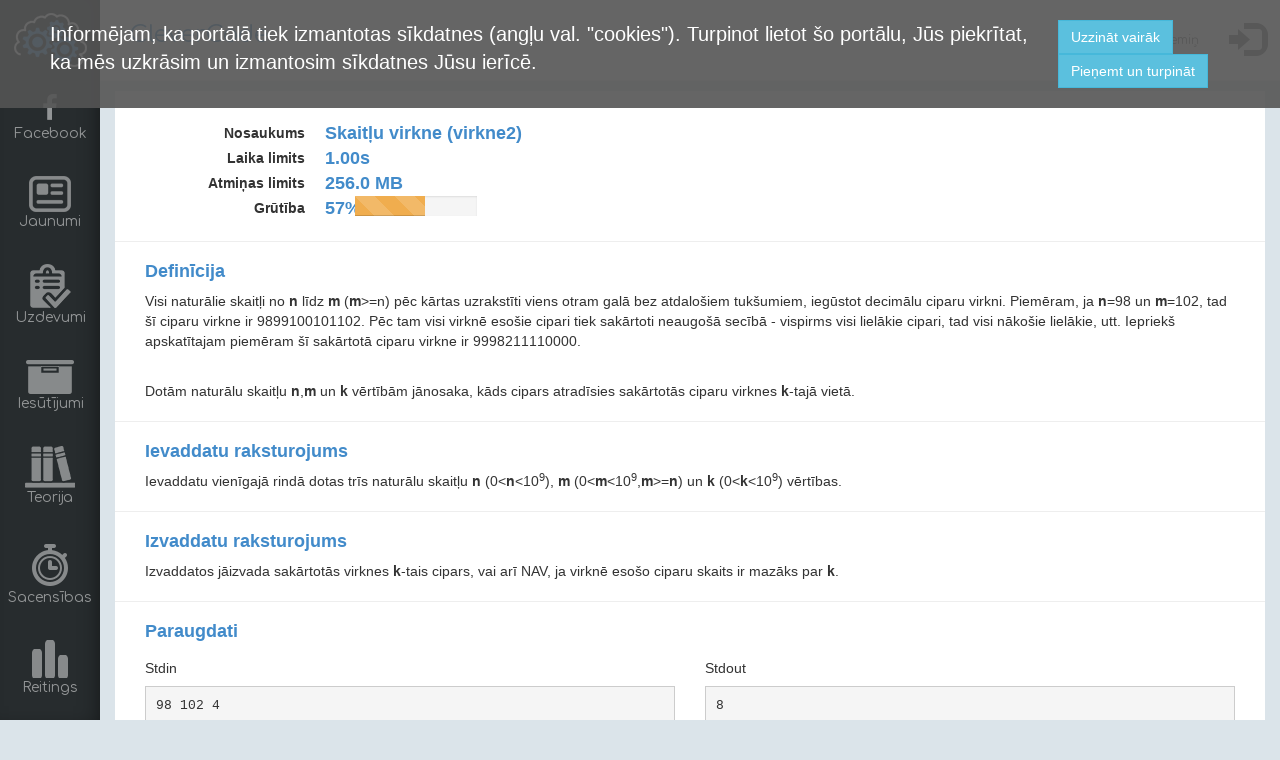

--- FILE ---
content_type: text/html; charset=UTF-8
request_url: https://clevercode.lv/task/show/virkne2
body_size: 3304
content:
<!DOCTYPE html>
<!--[if lt IE 7]>  <html class="ie ie6 lte9 lte8 lte7 no-js"> <![endif]-->
<!--[if IE 7]>     <html class="ie ie7 lte9 lte8 lte7 no-js"> <![endif]-->
<!--[if IE 8]>     <html class="ie ie8 lte9 lte8 no-js">      <![endif]-->
<!--[if IE 9]>     <html class="ie ie9 lte9 no-js">           <![endif]-->
<!--[if gt IE 9]>  <html class="no-js">                       <![endif]-->
<!--[if !IE]><!--> <html class="no-js">                       <!--<![endif]-->
    <head>
                    <script async src="//pagead2.googlesyndication.com/pagead/js/adsbygoogle.js"></script>
            <script>
                (adsbygoogle = window.adsbygoogle || []).push({
                    google_ad_client: "ca-pub-7081280963097412",
                    enable_page_level_ads: true
                });
            </script>
        
        <meta charset="UTF-8"/>
        <meta http-equiv="X-UA-Compatible" content="IE=edge,chrome=1"/>
        <meta name="viewport" content="width=device-width, initial-scale=1">

        <title>CleverCode </title>

                <link rel="stylesheet" href="/css/compiled/base.css"/>
                <!-- HTML5 shim and Respond.js for IE8 support of HTML5 elements and media queries -->
    <!-- WARNING: Respond.js doesn't work if you view the page via file:// -->
    <!--[if lt IE 9]>
    <script src="https://oss.maxcdn.com/html5shiv/3.7.2/html5shiv.min.js"></script>
    <script src="https://oss.maxcdn.com/respond/1.4.2/respond.min.js"></script>
    <![endif]-->

        <script src="/js/compiled/base.js"></script>
    
    <script src="/bundles/fosjsrouting/js/router.js"></script>
    <script src="/js/routing?callback=fos.Router.setData"></script>

    <script>
        $(function () {
            $('[data-toggle="tooltip"]').tooltip()
        });
    </script>
    <script>
    $(function(){
        /* Notifications */
                
            });
</script>        <link rel="icon" type="image/x-icon" href="/bundles/commonapp/image/favicon.ico"/>
    </head>
    <body>
        
<div id="nav-sidebar" class="sidebar hidden-xs">
    <div class="logo"><img class="center-block" src="/bundles/frontendapp/cctheme/image/logo.png"></div>

    
<ul class="nav nav-sidebar">
    <li>
        <a href="https://www.facebook.com/clevercodelv" target="_blank">
            <i class="fa fa-facebook fa-2x hidden-xs" style="width: 36px"></i>
            <span>Facebook</span>
        </a>
    </li>

    <li >
        <a href="/news/">
            <img src="/bundles/frontendapp/cctheme/image/news.png">
            <span>Jaunumi</span>
        </a>
    </li>

    <li >
        <a href="/task/">
            <img src="/bundles/frontendapp/cctheme/image/tasks.png">
            <span>Uzdevumi</span>
        </a>
    </li>

    <li >
        <a href="/submission/">
            <img src="/bundles/frontendapp/cctheme/image/submissions.png">
            <span>Iesūtījumi</span>
        </a>
    </li>

    <li >
        <a href="/theory/tree">
            <img src="/bundles/frontendapp/cctheme/image/theory.png">
            <span>Teorija</span>
        </a>
    </li>

    <li >
        <a href="/competition/">
            <img src="/bundles/frontendapp/cctheme/image/contest.png">
            <span>Sacensības</span>
        </a>
    </li>

    <li >
        <a href="/statistics">
            <img src="/bundles/frontendapp/cctheme/image/stats.png">
            <span>Reitings</span>
        </a>
    </li>

    <li >
            <a href="/simry-code/ide-public" target="_blank">
                <img src="/bundles/frontendapp/cctheme/image/simrycode.png">
            <span>Mācies JavaScript</span>
        </a>
    </li>
</ul></div>

<div class="container-fluid">
    <div class="row">
        <div class="col-md-12 main">
            <!-- Navigation bar -->
            <nav id="top-navigation" class="navbar navbar-default navbar-static-top" role="navigation">
                <div class="container-fluid">
                    <!-- Brand and toggle get grouped for better mobile display -->
                    <div class="navbar-header">
                        <button type="button" class="navbar-toggle collapsed" data-toggle="collapse" data-target="#navbar-collapse">
                            <span class="sr-only">Rādīt/slēpt navigāciju</span>
                            <span class="icon-bar"></span>
                            <span class="icon-bar"></span>
                            <span class="icon-bar"></span>
                        </button>

                        
<ol class="breadcrumb hidden-xs">
    <li><a href="/news/">CleverCode</a></li>

            
        
        
        
        
        
            </ol>
                        <span class="navbar-brand visible-xs-block">
                            CleverCode
                        </span>
                    </div>

                    <div class="collapse navbar-collapse" id="navbar-collapse">
                        <ul class="nav navbar-nav navbar-right">
                                                            <li class="navbar-text hidden-xs"><small>Sveiks ciemiņ</small></li>
                                <li class="dropdown">
                                    <a href="/login">
                                        <i class="glyphicon glyphicon-log-in icon-large hidden-xs"></i>
                                    </a>
                                </li>
                            
                            
<li class="visible-xs-block">
    <a href="https://www.facebook.com/clevercodelv" target="_blank">Facebook</a>
</li>

<li class="visible-xs-block">
    <a href="/news/">Jaunumi</a>
</li>

<li class="visible-xs-block">
    <a href="/task/">Uzdevumi</a>
</li>

<li class="visible-xs-block">
    <a href="/submission/">Iesūtījumi</a>
</li>

<li class="visible-xs-block">
    <a href="/theory/tree">Teorija</a>
</li>

<li class="visible-xs-block">
    <a href="/competition/">Sacensības</a>
</li>

<li class="visible-xs-block">
    <a href="/statistics">Reitings</a>
</li>

<li class="visible-xs-block">
            <a href="/simry-code/ide-public" target="_blank">Mācies JavaScript</a>
    </li>                        </ul>
                    </div>
                </div>
            </nav>

            <div id="container">
                	
    <div class="content">
    <dl class="task-info dl-horizontal">
    <dt>Nosaukums</dt>
    <dd>Skaitļu virkne (virkne2)</dd>
    <dt>Laika limits</dt>
    <dd>1.00s</dd>
    <dt>Atmiņas limits</dt>
    <dd>256.0 MB</dd>
			<dt>Grūtība</dt>
		<dd>
			<div class="row" style="width: 20%;">
				<div class="col-lg-2">
					<span>57%</span>
				</div>
				<div class="col-lg-10 hidden-xs">
					<div class="progress" style="margin: 0px;">
						<div class="progress-bar-warning progress-bar progress-bar-striped"
							role="progressbar"
							style="width: 57%">
						</div>
					</div>
				</div>
			</div>
		</dd>
	</dl>    <hr/>

    <h4 class="text-primary"><strong>Definīcija</strong></h4>
    <div><p>Visi naturālie skaitļi no <strong>n</strong> līdz <strong>m</strong> (<strong>m</strong>&gt;=n) pēc kārtas uzrakstīti viens otram galā bez atdalo&scaron;iem tuk&scaron;umiem, iegūstot decimālu ciparu virkni.&nbsp;Piemēram, ja <strong>n</strong>=98 un <strong>m</strong>=102, tad &scaron;ī ciparu virkne ir 9899100101102.&nbsp;Pēc tam visi virknē eso&scaron;ie cipari tiek sakārtoti neaugo&scaron;ā secībā - vispirms visi lielākie cipari, tad visi nāko&scaron;ie lielākie, utt.&nbsp;Iepriek&scaron; apskatītajam piemēram &scaron;ī sakārtotā ciparu virkne ir 9998211110000.</p>
<p><br />Dotām naturālu skaitļu <strong>n</strong>,<strong>m</strong> un <strong>k</strong> vērtībām jānosaka, kāds cipars atradīsies sakārtotās ciparu virknes <strong>k</strong>-tajā vietā.</p></div>
    <hr/>

    <h4 class="text-primary"><strong>Ievaddatu raksturojums</strong></h4>
    <div><p>Ievaddatu&nbsp;vienīgajā rindā dotas trīs naturālu skaitļu <strong>n</strong> (0&lt;<strong>n</strong>&lt;10<sup>9</sup>), <strong>m</strong> (0&lt;<strong>m</strong>&lt;10<sup>9</sup>,<strong>m</strong>&gt;=<strong>n</strong>) un <strong>k</strong> (0&lt;<strong>k</strong>&lt;10<sup>9</sup>) vērtības.</p></div>
    <hr/>

    <h4 class="text-primary"><strong>Izvaddatu raksturojums</strong></h4>
    <div><p>Izvaddatos&nbsp;jāizvada sakārtotās virknes <strong>k</strong>-tais cipars, vai arī NAV, ja virknē eso&scaron;o ciparu skaits ir mazāks par <strong>k</strong>.</p></div>
    <hr/>

    
            <h4 class="text-primary"><strong>Paraugdati</strong></h4>

                    <div class="row">
                <div class="col-lg-6">
                    <h5>Stdin</h5>
                    <pre>98 102 4</pre>
                </div>
                <div class="col-lg-6">
                    <h5>Stdout</h5>
                    <pre>8</pre>
                </div>
            </div>
            <hr/>
                    <div class="row">
                <div class="col-lg-6">
                    <h5>Stdin</h5>
                    <pre>9999 9999 5</pre>
                </div>
                <div class="col-lg-6">
                    <h5>Stdout</h5>
                    <pre>NAV</pre>
                </div>
            </div>
            <hr/>
            
    <div class="asterisk-block">
        <div class="asterisk"></div>
        <p>Uzdevums tiek aizsargāts ar autortiesībām un tā kopēšana vai neatļauta izmantošana ir aizliegta.</p>
    </div>
</div>            </div>

        </div>
    </div>
</div>

        <footer class="footer">
            <div class="container-fluid">
                	<div class="pull-left">&copy; 2025 CleverCode</div>
	<div class="pull-right">
		<a href="/about_us">Par mums</a> |
		<a href="/help">Palīdzība</a> |
		<a href="/rating-system">Vērtēšanas sistēma</a>
	</div>
	<div class="clearfix"></div>
            </div>
        </footer>

        <div id="cookies-modal" style="display: none">
    <div class="row">
        <div class="col-lg-10">
            Informējam, ka portālā tiek izmantotas sīkdatnes (angļu val. &quot;cookies&quot;). Turpinot lietot šo portālu, Jūs piekrītat, ka mēs uzkrāsim un izmantosim sīkdatnes Jūsu ierīcē.
        </div>
        <div class="col-lg-2">
            <a href="/cookies" target="_blank" class="btn btn-info">Uzzināt vairāk</a>
            <button class="btn btn-info" onclick="acceptCookies()">Pieņemt un turpināt</button>
        </div>
    </div>
    <script>
        var cookiesModal = $('#cookies-modal');
        var cookiesKey = 'allow-cookies';

        function acceptCookies()
        {
            cookiesModal.hide();
            Cookies.set(cookiesKey, true, { expires: 365 });
        }

        $(function(){
            if (_.isUndefined(Cookies.get(cookiesKey))) {
                cookiesModal.show();
            }
        });
    </script>
</div>
    <script defer src="https://static.cloudflareinsights.com/beacon.min.js/vcd15cbe7772f49c399c6a5babf22c1241717689176015" integrity="sha512-ZpsOmlRQV6y907TI0dKBHq9Md29nnaEIPlkf84rnaERnq6zvWvPUqr2ft8M1aS28oN72PdrCzSjY4U6VaAw1EQ==" data-cf-beacon='{"version":"2024.11.0","token":"b2268bc761c2409cad4bf157853234b6","r":1,"server_timing":{"name":{"cfCacheStatus":true,"cfEdge":true,"cfExtPri":true,"cfL4":true,"cfOrigin":true,"cfSpeedBrain":true},"location_startswith":null}}' crossorigin="anonymous"></script>
</body>
</html>


--- FILE ---
content_type: text/html; charset=utf-8
request_url: https://www.google.com/recaptcha/api2/aframe
body_size: 266
content:
<!DOCTYPE HTML><html><head><meta http-equiv="content-type" content="text/html; charset=UTF-8"></head><body><script nonce="0233bkM7-Tsu-jkSlB393w">/** Anti-fraud and anti-abuse applications only. See google.com/recaptcha */ try{var clients={'sodar':'https://pagead2.googlesyndication.com/pagead/sodar?'};window.addEventListener("message",function(a){try{if(a.source===window.parent){var b=JSON.parse(a.data);var c=clients[b['id']];if(c){var d=document.createElement('img');d.src=c+b['params']+'&rc='+(localStorage.getItem("rc::a")?sessionStorage.getItem("rc::b"):"");window.document.body.appendChild(d);sessionStorage.setItem("rc::e",parseInt(sessionStorage.getItem("rc::e")||0)+1);localStorage.setItem("rc::h",'1763388081978');}}}catch(b){}});window.parent.postMessage("_grecaptcha_ready", "*");}catch(b){}</script></body></html>

--- FILE ---
content_type: application/javascript
request_url: https://clevercode.lv/js/compiled/base.js
body_size: 162178
content:
/*! jQuery v2.1.1 | (c) 2005, 2014 jQuery Foundation, Inc. | jquery.org/license */!function(a,b){"object"==typeof module&&"object"==typeof module.exports?module.exports=a.document?b(a,!0):function(a){if(!a.document)throw new Error("jQuery requires a window with a document");return b(a)}:b(a)}("undefined"!=typeof window?window:this,function(a,b){function s(a){var b=a.length,c=n.type(a);return"function"===c||n.isWindow(a)?!1:1===a.nodeType&&b?!0:"array"===c||0===b||"number"==typeof b&&b>0&&b-1 in a}function x(a,b,c){if(n.isFunction(b))return n.grep(a,function(a,d){return!!b.call(a,d,a)!==c});if(b.nodeType)return n.grep(a,function(a){return a===b!==c});if("string"==typeof b){if(w.test(b))return n.filter(b,a,c);b=n.filter(b,a)}return n.grep(a,function(a){return g.call(b,a)>=0!==c})}function D(a,b){while((a=a[b])&&1!==a.nodeType);return a}function G(a){var b=F[a]={};return n.each(a.match(E)||[],function(a,c){b[c]=!0}),b}function I(){l.removeEventListener("DOMContentLoaded",I,!1),a.removeEventListener("load",I,!1),n.ready()}function K(){Object.defineProperty(this.cache={},0,{get:function(){return{}}}),this.expando=n.expando+Math.random()}function P(a,b,c){var d;if(void 0===c&&1===a.nodeType)if(d="data-"+b.replace(O,"-$1").toLowerCase(),c=a.getAttribute(d),"string"==typeof c){try{c="true"===c?!0:"false"===c?!1:"null"===c?null:+c+""===c?+c:N.test(c)?n.parseJSON(c):c}catch(e){}M.set(a,b,c)}else c=void 0;return c}function Z(){return!0}function $(){return!1}function _(){try{return l.activeElement}catch(a){}}function jb(a,b){return n.nodeName(a,"table")&&n.nodeName(11!==b.nodeType?b:b.firstChild,"tr")?a.getElementsByTagName("tbody")[0]||a.appendChild(a.ownerDocument.createElement("tbody")):a}function kb(a){return a.type=(null!==a.getAttribute("type"))+"/"+a.type,a}function lb(a){var b=gb.exec(a.type);return b?a.type=b[1]:a.removeAttribute("type"),a}function mb(a,b){for(var c=0,d=a.length;d>c;c++)L.set(a[c],"globalEval",!b||L.get(b[c],"globalEval"))}function nb(a,b){var c,d,e,f,g,h,i,j;if(1===b.nodeType){if(L.hasData(a)&&(f=L.access(a),g=L.set(b,f),j=f.events)){delete g.handle,g.events={};for(e in j)for(c=0,d=j[e].length;d>c;c++)n.event.add(b,e,j[e][c])}M.hasData(a)&&(h=M.access(a),i=n.extend({},h),M.set(b,i))}}function ob(a,b){var c=a.getElementsByTagName?a.getElementsByTagName(b||"*"):a.querySelectorAll?a.querySelectorAll(b||"*"):[];return void 0===b||b&&n.nodeName(a,b)?n.merge([a],c):c}function pb(a,b){var c=b.nodeName.toLowerCase();"input"===c&&T.test(a.type)?b.checked=a.checked:("input"===c||"textarea"===c)&&(b.defaultValue=a.defaultValue)}function sb(b,c){var d,e=n(c.createElement(b)).appendTo(c.body),f=a.getDefaultComputedStyle&&(d=a.getDefaultComputedStyle(e[0]))?d.display:n.css(e[0],"display");return e.detach(),f}function tb(a){var b=l,c=rb[a];return c||(c=sb(a,b),"none"!==c&&c||(qb=(qb||n("<iframe frameborder='0' width='0' height='0'/>")).appendTo(b.documentElement),b=qb[0].contentDocument,b.write(),b.close(),c=sb(a,b),qb.detach()),rb[a]=c),c}function xb(a,b,c){var d,e,f,g,h=a.style;return c=c||wb(a),c&&(g=c.getPropertyValue(b)||c[b]),c&&(""!==g||n.contains(a.ownerDocument,a)||(g=n.style(a,b)),vb.test(g)&&ub.test(b)&&(d=h.width,e=h.minWidth,f=h.maxWidth,h.minWidth=h.maxWidth=h.width=g,g=c.width,h.width=d,h.minWidth=e,h.maxWidth=f)),void 0!==g?g+"":g}function yb(a,b){return{get:function(){return a()?void delete this.get:(this.get=b).apply(this,arguments)}}}function Fb(a,b){if(b in a)return b;var c=b[0].toUpperCase()+b.slice(1),d=b,e=Eb.length;while(e--)if(b=Eb[e]+c,b in a)return b;return d}function Gb(a,b,c){var d=Ab.exec(b);return d?Math.max(0,d[1]-(c||0))+(d[2]||"px"):b}function Hb(a,b,c,d,e){for(var f=c===(d?"border":"content")?4:"width"===b?1:0,g=0;4>f;f+=2)"margin"===c&&(g+=n.css(a,c+R[f],!0,e)),d?("content"===c&&(g-=n.css(a,"padding"+R[f],!0,e)),"margin"!==c&&(g-=n.css(a,"border"+R[f]+"Width",!0,e))):(g+=n.css(a,"padding"+R[f],!0,e),"padding"!==c&&(g+=n.css(a,"border"+R[f]+"Width",!0,e)));return g}function Ib(a,b,c){var d=!0,e="width"===b?a.offsetWidth:a.offsetHeight,f=wb(a),g="border-box"===n.css(a,"boxSizing",!1,f);if(0>=e||null==e){if(e=xb(a,b,f),(0>e||null==e)&&(e=a.style[b]),vb.test(e))return e;d=g&&(k.boxSizingReliable()||e===a.style[b]),e=parseFloat(e)||0}return e+Hb(a,b,c||(g?"border":"content"),d,f)+"px"}function Jb(a,b){for(var c,d,e,f=[],g=0,h=a.length;h>g;g++)d=a[g],d.style&&(f[g]=L.get(d,"olddisplay"),c=d.style.display,b?(f[g]||"none"!==c||(d.style.display=""),""===d.style.display&&S(d)&&(f[g]=L.access(d,"olddisplay",tb(d.nodeName)))):(e=S(d),"none"===c&&e||L.set(d,"olddisplay",e?c:n.css(d,"display"))));for(g=0;h>g;g++)d=a[g],d.style&&(b&&"none"!==d.style.display&&""!==d.style.display||(d.style.display=b?f[g]||"":"none"));return a}function Kb(a,b,c,d,e){return new Kb.prototype.init(a,b,c,d,e)}function Sb(){return setTimeout(function(){Lb=void 0}),Lb=n.now()}function Tb(a,b){var c,d=0,e={height:a};for(b=b?1:0;4>d;d+=2-b)c=R[d],e["margin"+c]=e["padding"+c]=a;return b&&(e.opacity=e.width=a),e}function Ub(a,b,c){for(var d,e=(Rb[b]||[]).concat(Rb["*"]),f=0,g=e.length;g>f;f++)if(d=e[f].call(c,b,a))return d}function Vb(a,b,c){var d,e,f,g,h,i,j,k,l=this,m={},o=a.style,p=a.nodeType&&S(a),q=L.get(a,"fxshow");c.queue||(h=n._queueHooks(a,"fx"),null==h.unqueued&&(h.unqueued=0,i=h.empty.fire,h.empty.fire=function(){h.unqueued||i()}),h.unqueued++,l.always(function(){l.always(function(){h.unqueued--,n.queue(a,"fx").length||h.empty.fire()})})),1===a.nodeType&&("height"in b||"width"in b)&&(c.overflow=[o.overflow,o.overflowX,o.overflowY],j=n.css(a,"display"),k="none"===j?L.get(a,"olddisplay")||tb(a.nodeName):j,"inline"===k&&"none"===n.css(a,"float")&&(o.display="inline-block")),c.overflow&&(o.overflow="hidden",l.always(function(){o.overflow=c.overflow[0],o.overflowX=c.overflow[1],o.overflowY=c.overflow[2]}));for(d in b)if(e=b[d],Nb.exec(e)){if(delete b[d],f=f||"toggle"===e,e===(p?"hide":"show")){if("show"!==e||!q||void 0===q[d])continue;p=!0}m[d]=q&&q[d]||n.style(a,d)}else j=void 0;if(n.isEmptyObject(m))"inline"===("none"===j?tb(a.nodeName):j)&&(o.display=j);else{q?"hidden"in q&&(p=q.hidden):q=L.access(a,"fxshow",{}),f&&(q.hidden=!p),p?n(a).show():l.done(function(){n(a).hide()}),l.done(function(){var b;L.remove(a,"fxshow");for(b in m)n.style(a,b,m[b])});for(d in m)g=Ub(p?q[d]:0,d,l),d in q||(q[d]=g.start,p&&(g.end=g.start,g.start="width"===d||"height"===d?1:0))}}function Wb(a,b){var c,d,e,f,g;for(c in a)if(d=n.camelCase(c),e=b[d],f=a[c],n.isArray(f)&&(e=f[1],f=a[c]=f[0]),c!==d&&(a[d]=f,delete a[c]),g=n.cssHooks[d],g&&"expand"in g){f=g.expand(f),delete a[d];for(c in f)c in a||(a[c]=f[c],b[c]=e)}else b[d]=e}function Xb(a,b,c){var d,e,f=0,g=Qb.length,h=n.Deferred().always(function(){delete i.elem}),i=function(){if(e)return!1;for(var b=Lb||Sb(),c=Math.max(0,j.startTime+j.duration-b),d=c/j.duration||0,f=1-d,g=0,i=j.tweens.length;i>g;g++)j.tweens[g].run(f);return h.notifyWith(a,[j,f,c]),1>f&&i?c:(h.resolveWith(a,[j]),!1)},j=h.promise({elem:a,props:n.extend({},b),opts:n.extend(!0,{specialEasing:{}},c),originalProperties:b,originalOptions:c,startTime:Lb||Sb(),duration:c.duration,tweens:[],createTween:function(b,c){var d=n.Tween(a,j.opts,b,c,j.opts.specialEasing[b]||j.opts.easing);return j.tweens.push(d),d},stop:function(b){var c=0,d=b?j.tweens.length:0;if(e)return this;for(e=!0;d>c;c++)j.tweens[c].run(1);return b?h.resolveWith(a,[j,b]):h.rejectWith(a,[j,b]),this}}),k=j.props;for(Wb(k,j.opts.specialEasing);g>f;f++)if(d=Qb[f].call(j,a,k,j.opts))return d;return n.map(k,Ub,j),n.isFunction(j.opts.start)&&j.opts.start.call(a,j),n.fx.timer(n.extend(i,{elem:a,anim:j,queue:j.opts.queue})),j.progress(j.opts.progress).done(j.opts.done,j.opts.complete).fail(j.opts.fail).always(j.opts.always)}function rc(a){return function(b,c){"string"!=typeof b&&(c=b,b="*");var d,e=0,f=b.toLowerCase().match(E)||[];if(n.isFunction(c))while(d=f[e++])"+"===d[0]?(d=d.slice(1)||"*",(a[d]=a[d]||[]).unshift(c)):(a[d]=a[d]||[]).push(c)}}function sc(a,b,c,d){function g(h){var i;return e[h]=!0,n.each(a[h]||[],function(a,h){var j=h(b,c,d);return"string"!=typeof j||f||e[j]?f?!(i=j):void 0:(b.dataTypes.unshift(j),g(j),!1)}),i}var e={},f=a===oc;return g(b.dataTypes[0])||!e["*"]&&g("*")}function tc(a,b){var c,d,e=n.ajaxSettings.flatOptions||{};for(c in b)void 0!==b[c]&&((e[c]?a:d||(d={}))[c]=b[c]);return d&&n.extend(!0,a,d),a}function uc(a,b,c){var d,e,f,g,h=a.contents,i=a.dataTypes;while("*"===i[0])i.shift(),void 0===d&&(d=a.mimeType||b.getResponseHeader("Content-Type"));if(d)for(e in h)if(h[e]&&h[e].test(d)){i.unshift(e);break}if(i[0]in c)f=i[0];else{for(e in c){if(!i[0]||a.converters[e+" "+i[0]]){f=e;break}g||(g=e)}f=f||g}return f?(f!==i[0]&&i.unshift(f),c[f]):void 0}function vc(a,b,c,d){var e,f,g,h,i,j={},k=a.dataTypes.slice();if(k[1])for(g in a.converters)j[g.toLowerCase()]=a.converters[g];f=k.shift();while(f)if(a.responseFields[f]&&(c[a.responseFields[f]]=b),!i&&d&&a.dataFilter&&(b=a.dataFilter(b,a.dataType)),i=f,f=k.shift())if("*"===f)f=i;else if("*"!==i&&i!==f){if(g=j[i+" "+f]||j["* "+f],!g)for(e in j)if(h=e.split(" "),h[1]===f&&(g=j[i+" "+h[0]]||j["* "+h[0]])){g===!0?g=j[e]:j[e]!==!0&&(f=h[0],k.unshift(h[1]));break}if(g!==!0)if(g&&a["throws"])b=g(b);else try{b=g(b)}catch(l){return{state:"parsererror",error:g?l:"No conversion from "+i+" to "+f}}}return{state:"success",data:b}}function Bc(a,b,c,d){var e;if(n.isArray(b))n.each(b,function(b,e){c||xc.test(a)?d(a,e):Bc(a+"["+("object"==typeof e?b:"")+"]",e,c,d)});else if(c||"object"!==n.type(b))d(a,b);else for(e in b)Bc(a+"["+e+"]",b[e],c,d)}function Kc(a){return n.isWindow(a)?a:9===a.nodeType&&a.defaultView}var c=[],d=c.slice,e=c.concat,f=c.push,g=c.indexOf,h={},i=h.toString,j=h.hasOwnProperty,k={},l=a.document,m="2.1.1",n=function(a,b){return new n.fn.init(a,b)},o=/^[\s\uFEFF\xA0]+|[\s\uFEFF\xA0]+$/g,p=/^-ms-/,q=/-([\da-z])/gi,r=function(a,b){return b.toUpperCase()};n.fn=n.prototype={jquery:m,constructor:n,selector:"",length:0,toArray:function(){return d.call(this)},get:function(a){return null!=a?0>a?this[a+this.length]:this[a]:d.call(this)},pushStack:function(a){var b=n.merge(this.constructor(),a);return b.prevObject=this,b.context=this.context,b},each:function(a,b){return n.each(this,a,b)},map:function(a){return this.pushStack(n.map(this,function(b,c){return a.call(b,c,b)}))},slice:function(){return this.pushStack(d.apply(this,arguments))},first:function(){return this.eq(0)},last:function(){return this.eq(-1)},eq:function(a){var b=this.length,c=+a+(0>a?b:0);return this.pushStack(c>=0&&b>c?[this[c]]:[])},end:function(){return this.prevObject||this.constructor(null)},push:f,sort:c.sort,splice:c.splice},n.extend=n.fn.extend=function(){var a,b,c,d,e,f,g=arguments[0]||{},h=1,i=arguments.length,j=!1;for("boolean"==typeof g&&(j=g,g=arguments[h]||{},h++),"object"==typeof g||n.isFunction(g)||(g={}),h===i&&(g=this,h--);i>h;h++)if(null!=(a=arguments[h]))for(b in a)c=g[b],d=a[b],g!==d&&(j&&d&&(n.isPlainObject(d)||(e=n.isArray(d)))?(e?(e=!1,f=c&&n.isArray(c)?c:[]):f=c&&n.isPlainObject(c)?c:{},g[b]=n.extend(j,f,d)):void 0!==d&&(g[b]=d));return g},n.extend({expando:"jQuery"+(m+Math.random()).replace(/\D/g,""),isReady:!0,error:function(a){throw new Error(a)},noop:function(){},isFunction:function(a){return"function"===n.type(a)},isArray:Array.isArray,isWindow:function(a){return null!=a&&a===a.window},isNumeric:function(a){return!n.isArray(a)&&a-parseFloat(a)>=0},isPlainObject:function(a){return"object"!==n.type(a)||a.nodeType||n.isWindow(a)?!1:a.constructor&&!j.call(a.constructor.prototype,"isPrototypeOf")?!1:!0},isEmptyObject:function(a){var b;for(b in a)return!1;return!0},type:function(a){return null==a?a+"":"object"==typeof a||"function"==typeof a?h[i.call(a)]||"object":typeof a},globalEval:function(a){var b,c=eval;a=n.trim(a),a&&(1===a.indexOf("use strict")?(b=l.createElement("script"),b.text=a,l.head.appendChild(b).parentNode.removeChild(b)):c(a))},camelCase:function(a){return a.replace(p,"ms-").replace(q,r)},nodeName:function(a,b){return a.nodeName&&a.nodeName.toLowerCase()===b.toLowerCase()},each:function(a,b,c){var d,e=0,f=a.length,g=s(a);if(c){if(g){for(;f>e;e++)if(d=b.apply(a[e],c),d===!1)break}else for(e in a)if(d=b.apply(a[e],c),d===!1)break}else if(g){for(;f>e;e++)if(d=b.call(a[e],e,a[e]),d===!1)break}else for(e in a)if(d=b.call(a[e],e,a[e]),d===!1)break;return a},trim:function(a){return null==a?"":(a+"").replace(o,"")},makeArray:function(a,b){var c=b||[];return null!=a&&(s(Object(a))?n.merge(c,"string"==typeof a?[a]:a):f.call(c,a)),c},inArray:function(a,b,c){return null==b?-1:g.call(b,a,c)},merge:function(a,b){for(var c=+b.length,d=0,e=a.length;c>d;d++)a[e++]=b[d];return a.length=e,a},grep:function(a,b,c){for(var d,e=[],f=0,g=a.length,h=!c;g>f;f++)d=!b(a[f],f),d!==h&&e.push(a[f]);return e},map:function(a,b,c){var d,f=0,g=a.length,h=s(a),i=[];if(h)for(;g>f;f++)d=b(a[f],f,c),null!=d&&i.push(d);else for(f in a)d=b(a[f],f,c),null!=d&&i.push(d);return e.apply([],i)},guid:1,proxy:function(a,b){var c,e,f;return"string"==typeof b&&(c=a[b],b=a,a=c),n.isFunction(a)?(e=d.call(arguments,2),f=function(){return a.apply(b||this,e.concat(d.call(arguments)))},f.guid=a.guid=a.guid||n.guid++,f):void 0},now:Date.now,support:k}),n.each("Boolean Number String Function Array Date RegExp Object Error".split(" "),function(a,b){h["[object "+b+"]"]=b.toLowerCase()});var t=function(a){function fb(a,b,d,e){var f,h,j,k,l,o,r,s,w,x;if((b?b.ownerDocument||b:v)!==n&&m(b),b=b||n,d=d||[],!a||"string"!=typeof a)return d;if(1!==(k=b.nodeType)&&9!==k)return[];if(p&&!e){if(f=_.exec(a))if(j=f[1]){if(9===k){if(h=b.getElementById(j),!h||!h.parentNode)return d;if(h.id===j)return d.push(h),d}else if(b.ownerDocument&&(h=b.ownerDocument.getElementById(j))&&t(b,h)&&h.id===j)return d.push(h),d}else{if(f[2])return I.apply(d,b.getElementsByTagName(a)),d;if((j=f[3])&&c.getElementsByClassName&&b.getElementsByClassName)return I.apply(d,b.getElementsByClassName(j)),d}if(c.qsa&&(!q||!q.test(a))){if(s=r=u,w=b,x=9===k&&a,1===k&&"object"!==b.nodeName.toLowerCase()){o=g(a),(r=b.getAttribute("id"))?s=r.replace(bb,"\\$&"):b.setAttribute("id",s),s="[id='"+s+"'] ",l=o.length;while(l--)o[l]=s+qb(o[l]);w=ab.test(a)&&ob(b.parentNode)||b,x=o.join(",")}if(x)try{return I.apply(d,w.querySelectorAll(x)),d}catch(y){}finally{r||b.removeAttribute("id")}}}return i(a.replace(R,"$1"),b,d,e)}function gb(){function b(c,e){return a.push(c+" ")>d.cacheLength&&delete b[a.shift()],b[c+" "]=e}var a=[];return b}function hb(a){return a[u]=!0,a}function ib(a){var b=n.createElement("div");try{return!!a(b)}catch(c){return!1}finally{b.parentNode&&b.parentNode.removeChild(b),b=null}}function jb(a,b){var c=a.split("|"),e=a.length;while(e--)d.attrHandle[c[e]]=b}function kb(a,b){var c=b&&a,d=c&&1===a.nodeType&&1===b.nodeType&&(~b.sourceIndex||D)-(~a.sourceIndex||D);if(d)return d;if(c)while(c=c.nextSibling)if(c===b)return-1;return a?1:-1}function lb(a){return function(b){var c=b.nodeName.toLowerCase();return"input"===c&&b.type===a}}function mb(a){return function(b){var c=b.nodeName.toLowerCase();return("input"===c||"button"===c)&&b.type===a}}function nb(a){return hb(function(b){return b=+b,hb(function(c,d){var e,f=a([],c.length,b),g=f.length;while(g--)c[e=f[g]]&&(c[e]=!(d[e]=c[e]))})})}function ob(a){return a&&typeof a.getElementsByTagName!==C&&a}function pb(){}function qb(a){for(var b=0,c=a.length,d="";c>b;b++)d+=a[b].value;return d}function rb(a,b,c){var d=b.dir,e=c&&"parentNode"===d,f=x++;return b.first?function(b,c,f){while(b=b[d])if(1===b.nodeType||e)return a(b,c,f)}:function(b,c,g){var h,i,j=[w,f];if(g){while(b=b[d])if((1===b.nodeType||e)&&a(b,c,g))return!0}else while(b=b[d])if(1===b.nodeType||e){if(i=b[u]||(b[u]={}),(h=i[d])&&h[0]===w&&h[1]===f)return j[2]=h[2];if(i[d]=j,j[2]=a(b,c,g))return!0}}}function sb(a){return a.length>1?function(b,c,d){var e=a.length;while(e--)if(!a[e](b,c,d))return!1;return!0}:a[0]}function tb(a,b,c){for(var d=0,e=b.length;e>d;d++)fb(a,b[d],c);return c}function ub(a,b,c,d,e){for(var f,g=[],h=0,i=a.length,j=null!=b;i>h;h++)(f=a[h])&&(!c||c(f,d,e))&&(g.push(f),j&&b.push(h));return g}function vb(a,b,c,d,e,f){return d&&!d[u]&&(d=vb(d)),e&&!e[u]&&(e=vb(e,f)),hb(function(f,g,h,i){var j,k,l,m=[],n=[],o=g.length,p=f||tb(b||"*",h.nodeType?[h]:h,[]),q=!a||!f&&b?p:ub(p,m,a,h,i),r=c?e||(f?a:o||d)?[]:g:q;if(c&&c(q,r,h,i),d){j=ub(r,n),d(j,[],h,i),k=j.length;while(k--)(l=j[k])&&(r[n[k]]=!(q[n[k]]=l))}if(f){if(e||a){if(e){j=[],k=r.length;while(k--)(l=r[k])&&j.push(q[k]=l);e(null,r=[],j,i)}k=r.length;while(k--)(l=r[k])&&(j=e?K.call(f,l):m[k])>-1&&(f[j]=!(g[j]=l))}}else r=ub(r===g?r.splice(o,r.length):r),e?e(null,g,r,i):I.apply(g,r)})}function wb(a){for(var b,c,e,f=a.length,g=d.relative[a[0].type],h=g||d.relative[" "],i=g?1:0,k=rb(function(a){return a===b},h,!0),l=rb(function(a){return K.call(b,a)>-1},h,!0),m=[function(a,c,d){return!g&&(d||c!==j)||((b=c).nodeType?k(a,c,d):l(a,c,d))}];f>i;i++)if(c=d.relative[a[i].type])m=[rb(sb(m),c)];else{if(c=d.filter[a[i].type].apply(null,a[i].matches),c[u]){for(e=++i;f>e;e++)if(d.relative[a[e].type])break;return vb(i>1&&sb(m),i>1&&qb(a.slice(0,i-1).concat({value:" "===a[i-2].type?"*":""})).replace(R,"$1"),c,e>i&&wb(a.slice(i,e)),f>e&&wb(a=a.slice(e)),f>e&&qb(a))}m.push(c)}return sb(m)}function xb(a,b){var c=b.length>0,e=a.length>0,f=function(f,g,h,i,k){var l,m,o,p=0,q="0",r=f&&[],s=[],t=j,u=f||e&&d.find.TAG("*",k),v=w+=null==t?1:Math.random()||.1,x=u.length;for(k&&(j=g!==n&&g);q!==x&&null!=(l=u[q]);q++){if(e&&l){m=0;while(o=a[m++])if(o(l,g,h)){i.push(l);break}k&&(w=v)}c&&((l=!o&&l)&&p--,f&&r.push(l))}if(p+=q,c&&q!==p){m=0;while(o=b[m++])o(r,s,g,h);if(f){if(p>0)while(q--)r[q]||s[q]||(s[q]=G.call(i));s=ub(s)}I.apply(i,s),k&&!f&&s.length>0&&p+b.length>1&&fb.uniqueSort(i)}return k&&(w=v,j=t),r};return c?hb(f):f}var b,c,d,e,f,g,h,i,j,k,l,m,n,o,p,q,r,s,t,u="sizzle"+ -(new Date),v=a.document,w=0,x=0,y=gb(),z=gb(),A=gb(),B=function(a,b){return a===b&&(l=!0),0},C="undefined",D=1<<31,E={}.hasOwnProperty,F=[],G=F.pop,H=F.push,I=F.push,J=F.slice,K=F.indexOf||function(a){for(var b=0,c=this.length;c>b;b++)if(this[b]===a)return b;return-1},L="checked|selected|async|autofocus|autoplay|controls|defer|disabled|hidden|ismap|loop|multiple|open|readonly|required|scoped",M="[\\x20\\t\\r\\n\\f]",N="(?:\\\\.|[\\w-]|[^\\x00-\\xa0])+",O=N.replace("w","w#"),P="\\["+M+"*("+N+")(?:"+M+"*([*^$|!~]?=)"+M+"*(?:'((?:\\\\.|[^\\\\'])*)'|\"((?:\\\\.|[^\\\\\"])*)\"|("+O+"))|)"+M+"*\\]",Q=":("+N+")(?:\\((('((?:\\\\.|[^\\\\'])*)'|\"((?:\\\\.|[^\\\\\"])*)\")|((?:\\\\.|[^\\\\()[\\]]|"+P+")*)|.*)\\)|)",R=new RegExp("^"+M+"+|((?:^|[^\\\\])(?:\\\\.)*)"+M+"+$","g"),S=new RegExp("^"+M+"*,"+M+"*"),T=new RegExp("^"+M+"*([>+~]|"+M+")"+M+"*"),U=new RegExp("="+M+"*([^\\]'\"]*?)"+M+"*\\]","g"),V=new RegExp(Q),W=new RegExp("^"+O+"$"),X={ID:new RegExp("^#("+N+")"),CLASS:new RegExp("^\\.("+N+")"),TAG:new RegExp("^("+N.replace("w","w*")+")"),ATTR:new RegExp("^"+P),PSEUDO:new RegExp("^"+Q),CHILD:new RegExp("^:(only|first|last|nth|nth-last)-(child|of-type)(?:\\("+M+"*(even|odd|(([+-]|)(\\d*)n|)"+M+"*(?:([+-]|)"+M+"*(\\d+)|))"+M+"*\\)|)","i"),bool:new RegExp("^(?:"+L+")$","i"),needsContext:new RegExp("^"+M+"*[>+~]|:(even|odd|eq|gt|lt|nth|first|last)(?:\\("+M+"*((?:-\\d)?\\d*)"+M+"*\\)|)(?=[^-]|$)","i")},Y=/^(?:input|select|textarea|button)$/i,Z=/^h\d$/i,$=/^[^{]+\{\s*\[native \w/,_=/^(?:#([\w-]+)|(\w+)|\.([\w-]+))$/,ab=/[+~]/,bb=/'|\\/g,cb=new RegExp("\\\\([\\da-f]{1,6}"+M+"?|("+M+")|.)","ig"),db=function(a,b,c){var d="0x"+b-65536;return d!==d||c?b:0>d?String.fromCharCode(d+65536):String.fromCharCode(d>>10|55296,1023&d|56320)};try{I.apply(F=J.call(v.childNodes),v.childNodes),F[v.childNodes.length].nodeType}catch(eb){I={apply:F.length?function(a,b){H.apply(a,J.call(b))}:function(a,b){var c=a.length,d=0;while(a[c++]=b[d++]);a.length=c-1}}}c=fb.support={},f=fb.isXML=function(a){var b=a&&(a.ownerDocument||a).documentElement;return b?"HTML"!==b.nodeName:!1},m=fb.setDocument=function(a){var b,e=a?a.ownerDocument||a:v,g=e.defaultView;return e!==n&&9===e.nodeType&&e.documentElement?(n=e,o=e.documentElement,p=!f(e),g&&g!==g.top&&(g.addEventListener?g.addEventListener("unload",function(){m()},!1):g.attachEvent&&g.attachEvent("onunload",function(){m()})),c.attributes=ib(function(a){return a.className="i",!a.getAttribute("className")}),c.getElementsByTagName=ib(function(a){return a.appendChild(e.createComment("")),!a.getElementsByTagName("*").length}),c.getElementsByClassName=$.test(e.getElementsByClassName)&&ib(function(a){return a.innerHTML="<div class='a'></div><div class='a i'></div>",a.firstChild.className="i",2===a.getElementsByClassName("i").length}),c.getById=ib(function(a){return o.appendChild(a).id=u,!e.getElementsByName||!e.getElementsByName(u).length}),c.getById?(d.find.ID=function(a,b){if(typeof b.getElementById!==C&&p){var c=b.getElementById(a);return c&&c.parentNode?[c]:[]}},d.filter.ID=function(a){var b=a.replace(cb,db);return function(a){return a.getAttribute("id")===b}}):(delete d.find.ID,d.filter.ID=function(a){var b=a.replace(cb,db);return function(a){var c=typeof a.getAttributeNode!==C&&a.getAttributeNode("id");return c&&c.value===b}}),d.find.TAG=c.getElementsByTagName?function(a,b){return typeof b.getElementsByTagName!==C?b.getElementsByTagName(a):void 0}:function(a,b){var c,d=[],e=0,f=b.getElementsByTagName(a);if("*"===a){while(c=f[e++])1===c.nodeType&&d.push(c);return d}return f},d.find.CLASS=c.getElementsByClassName&&function(a,b){return typeof b.getElementsByClassName!==C&&p?b.getElementsByClassName(a):void 0},r=[],q=[],(c.qsa=$.test(e.querySelectorAll))&&(ib(function(a){a.innerHTML="<select msallowclip=''><option selected=''></option></select>",a.querySelectorAll("[msallowclip^='']").length&&q.push("[*^$]="+M+"*(?:''|\"\")"),a.querySelectorAll("[selected]").length||q.push("\\["+M+"*(?:value|"+L+")"),a.querySelectorAll(":checked").length||q.push(":checked")}),ib(function(a){var b=e.createElement("input");b.setAttribute("type","hidden"),a.appendChild(b).setAttribute("name","D"),a.querySelectorAll("[name=d]").length&&q.push("name"+M+"*[*^$|!~]?="),a.querySelectorAll(":enabled").length||q.push(":enabled",":disabled"),a.querySelectorAll("*,:x"),q.push(",.*:")})),(c.matchesSelector=$.test(s=o.matches||o.webkitMatchesSelector||o.mozMatchesSelector||o.oMatchesSelector||o.msMatchesSelector))&&ib(function(a){c.disconnectedMatch=s.call(a,"div"),s.call(a,"[s!='']:x"),r.push("!=",Q)}),q=q.length&&new RegExp(q.join("|")),r=r.length&&new RegExp(r.join("|")),b=$.test(o.compareDocumentPosition),t=b||$.test(o.contains)?function(a,b){var c=9===a.nodeType?a.documentElement:a,d=b&&b.parentNode;return a===d||!!d&&1===d.nodeType&&!!(c.contains?c.contains(d):a.compareDocumentPosition&&16&a.compareDocumentPosition(d))}:function(a,b){if(b)while(b=b.parentNode)if(b===a)return!0;return!1},B=b?function(a,b){if(a===b)return l=!0,0;var d=!a.compareDocumentPosition-!b.compareDocumentPosition;return d?d:(d=(a.ownerDocument||a)===(b.ownerDocument||b)?a.compareDocumentPosition(b):1,1&d||!c.sortDetached&&b.compareDocumentPosition(a)===d?a===e||a.ownerDocument===v&&t(v,a)?-1:b===e||b.ownerDocument===v&&t(v,b)?1:k?K.call(k,a)-K.call(k,b):0:4&d?-1:1)}:function(a,b){if(a===b)return l=!0,0;var c,d=0,f=a.parentNode,g=b.parentNode,h=[a],i=[b];if(!f||!g)return a===e?-1:b===e?1:f?-1:g?1:k?K.call(k,a)-K.call(k,b):0;if(f===g)return kb(a,b);c=a;while(c=c.parentNode)h.unshift(c);c=b;while(c=c.parentNode)i.unshift(c);while(h[d]===i[d])d++;return d?kb(h[d],i[d]):h[d]===v?-1:i[d]===v?1:0},e):n},fb.matches=function(a,b){return fb(a,null,null,b)},fb.matchesSelector=function(a,b){if((a.ownerDocument||a)!==n&&m(a),b=b.replace(U,"='$1']"),!(!c.matchesSelector||!p||r&&r.test(b)||q&&q.test(b)))try{var d=s.call(a,b);if(d||c.disconnectedMatch||a.document&&11!==a.document.nodeType)return d}catch(e){}return fb(b,n,null,[a]).length>0},fb.contains=function(a,b){return(a.ownerDocument||a)!==n&&m(a),t(a,b)},fb.attr=function(a,b){(a.ownerDocument||a)!==n&&m(a);var e=d.attrHandle[b.toLowerCase()],f=e&&E.call(d.attrHandle,b.toLowerCase())?e(a,b,!p):void 0;return void 0!==f?f:c.attributes||!p?a.getAttribute(b):(f=a.getAttributeNode(b))&&f.specified?f.value:null},fb.error=function(a){throw new Error("Syntax error, unrecognized expression: "+a)},fb.uniqueSort=function(a){var b,d=[],e=0,f=0;if(l=!c.detectDuplicates,k=!c.sortStable&&a.slice(0),a.sort(B),l){while(b=a[f++])b===a[f]&&(e=d.push(f));while(e--)a.splice(d[e],1)}return k=null,a},e=fb.getText=function(a){var b,c="",d=0,f=a.nodeType;if(f){if(1===f||9===f||11===f){if("string"==typeof a.textContent)return a.textContent;for(a=a.firstChild;a;a=a.nextSibling)c+=e(a)}else if(3===f||4===f)return a.nodeValue}else while(b=a[d++])c+=e(b);return c},d=fb.selectors={cacheLength:50,createPseudo:hb,match:X,attrHandle:{},find:{},relative:{">":{dir:"parentNode",first:!0}," ":{dir:"parentNode"},"+":{dir:"previousSibling",first:!0},"~":{dir:"previousSibling"}},preFilter:{ATTR:function(a){return a[1]=a[1].replace(cb,db),a[3]=(a[3]||a[4]||a[5]||"").replace(cb,db),"~="===a[2]&&(a[3]=" "+a[3]+" "),a.slice(0,4)},CHILD:function(a){return a[1]=a[1].toLowerCase(),"nth"===a[1].slice(0,3)?(a[3]||fb.error(a[0]),a[4]=+(a[4]?a[5]+(a[6]||1):2*("even"===a[3]||"odd"===a[3])),a[5]=+(a[7]+a[8]||"odd"===a[3])):a[3]&&fb.error(a[0]),a},PSEUDO:function(a){var b,c=!a[6]&&a[2];return X.CHILD.test(a[0])?null:(a[3]?a[2]=a[4]||a[5]||"":c&&V.test(c)&&(b=g(c,!0))&&(b=c.indexOf(")",c.length-b)-c.length)&&(a[0]=a[0].slice(0,b),a[2]=c.slice(0,b)),a.slice(0,3))}},filter:{TAG:function(a){var b=a.replace(cb,db).toLowerCase();return"*"===a?function(){return!0}:function(a){return a.nodeName&&a.nodeName.toLowerCase()===b}},CLASS:function(a){var b=y[a+" "];return b||(b=new RegExp("(^|"+M+")"+a+"("+M+"|$)"))&&y(a,function(a){return b.test("string"==typeof a.className&&a.className||typeof a.getAttribute!==C&&a.getAttribute("class")||"")})},ATTR:function(a,b,c){return function(d){var e=fb.attr(d,a);return null==e?"!="===b:b?(e+="","="===b?e===c:"!="===b?e!==c:"^="===b?c&&0===e.indexOf(c):"*="===b?c&&e.indexOf(c)>-1:"$="===b?c&&e.slice(-c.length)===c:"~="===b?(" "+e+" ").indexOf(c)>-1:"|="===b?e===c||e.slice(0,c.length+1)===c+"-":!1):!0}},CHILD:function(a,b,c,d,e){var f="nth"!==a.slice(0,3),g="last"!==a.slice(-4),h="of-type"===b;return 1===d&&0===e?function(a){return!!a.parentNode}:function(b,c,i){var j,k,l,m,n,o,p=f!==g?"nextSibling":"previousSibling",q=b.parentNode,r=h&&b.nodeName.toLowerCase(),s=!i&&!h;if(q){if(f){while(p){l=b;while(l=l[p])if(h?l.nodeName.toLowerCase()===r:1===l.nodeType)return!1;o=p="only"===a&&!o&&"nextSibling"}return!0}if(o=[g?q.firstChild:q.lastChild],g&&s){k=q[u]||(q[u]={}),j=k[a]||[],n=j[0]===w&&j[1],m=j[0]===w&&j[2],l=n&&q.childNodes[n];while(l=++n&&l&&l[p]||(m=n=0)||o.pop())if(1===l.nodeType&&++m&&l===b){k[a]=[w,n,m];break}}else if(s&&(j=(b[u]||(b[u]={}))[a])&&j[0]===w)m=j[1];else while(l=++n&&l&&l[p]||(m=n=0)||o.pop())if((h?l.nodeName.toLowerCase()===r:1===l.nodeType)&&++m&&(s&&((l[u]||(l[u]={}))[a]=[w,m]),l===b))break;return m-=e,m===d||m%d===0&&m/d>=0}}},PSEUDO:function(a,b){var c,e=d.pseudos[a]||d.setFilters[a.toLowerCase()]||fb.error("unsupported pseudo: "+a);return e[u]?e(b):e.length>1?(c=[a,a,"",b],d.setFilters.hasOwnProperty(a.toLowerCase())?hb(function(a,c){var d,f=e(a,b),g=f.length;while(g--)d=K.call(a,f[g]),a[d]=!(c[d]=f[g])}):function(a){return e(a,0,c)}):e}},pseudos:{not:hb(function(a){var b=[],c=[],d=h(a.replace(R,"$1"));return d[u]?hb(function(a,b,c,e){var f,g=d(a,null,e,[]),h=a.length;while(h--)(f=g[h])&&(a[h]=!(b[h]=f))}):function(a,e,f){return b[0]=a,d(b,null,f,c),!c.pop()}}),has:hb(function(a){return function(b){return fb(a,b).length>0}}),contains:hb(function(a){return function(b){return(b.textContent||b.innerText||e(b)).indexOf(a)>-1}}),lang:hb(function(a){return W.test(a||"")||fb.error("unsupported lang: "+a),a=a.replace(cb,db).toLowerCase(),function(b){var c;do if(c=p?b.lang:b.getAttribute("xml:lang")||b.getAttribute("lang"))return c=c.toLowerCase(),c===a||0===c.indexOf(a+"-");while((b=b.parentNode)&&1===b.nodeType);return!1}}),target:function(b){var c=a.location&&a.location.hash;return c&&c.slice(1)===b.id},root:function(a){return a===o},focus:function(a){return a===n.activeElement&&(!n.hasFocus||n.hasFocus())&&!!(a.type||a.href||~a.tabIndex)},enabled:function(a){return a.disabled===!1},disabled:function(a){return a.disabled===!0},checked:function(a){var b=a.nodeName.toLowerCase();return"input"===b&&!!a.checked||"option"===b&&!!a.selected},selected:function(a){return a.parentNode&&a.parentNode.selectedIndex,a.selected===!0},empty:function(a){for(a=a.firstChild;a;a=a.nextSibling)if(a.nodeType<6)return!1;return!0},parent:function(a){return!d.pseudos.empty(a)},header:function(a){return Z.test(a.nodeName)},input:function(a){return Y.test(a.nodeName)},button:function(a){var b=a.nodeName.toLowerCase();return"input"===b&&"button"===a.type||"button"===b},text:function(a){var b;return"input"===a.nodeName.toLowerCase()&&"text"===a.type&&(null==(b=a.getAttribute("type"))||"text"===b.toLowerCase())},first:nb(function(){return[0]}),last:nb(function(a,b){return[b-1]}),eq:nb(function(a,b,c){return[0>c?c+b:c]}),even:nb(function(a,b){for(var c=0;b>c;c+=2)a.push(c);return a}),odd:nb(function(a,b){for(var c=1;b>c;c+=2)a.push(c);return a}),lt:nb(function(a,b,c){for(var d=0>c?c+b:c;--d>=0;)a.push(d);return a}),gt:nb(function(a,b,c){for(var d=0>c?c+b:c;++d<b;)a.push(d);return a})}},d.pseudos.nth=d.pseudos.eq;for(b in{radio:!0,checkbox:!0,file:!0,password:!0,image:!0})d.pseudos[b]=lb(b);for(b in{submit:!0,reset:!0})d.pseudos[b]=mb(b);return pb.prototype=d.filters=d.pseudos,d.setFilters=new pb,g=fb.tokenize=function(a,b){var c,e,f,g,h,i,j,k=z[a+" "];if(k)return b?0:k.slice(0);h=a,i=[],j=d.preFilter;while(h){(!c||(e=S.exec(h)))&&(e&&(h=h.slice(e[0].length)||h),i.push(f=[])),c=!1,(e=T.exec(h))&&(c=e.shift(),f.push({value:c,type:e[0].replace(R," ")}),h=h.slice(c.length));for(g in d.filter)!(e=X[g].exec(h))||j[g]&&!(e=j[g](e))||(c=e.shift(),f.push({value:c,type:g,matches:e}),h=h.slice(c.length));if(!c)break}return b?h.length:h?fb.error(a):z(a,i).slice(0)},h=fb.compile=function(a,b){var c,d=[],e=[],f=A[a+" "];if(!f){b||(b=g(a)),c=b.length;while(c--)f=wb(b[c]),f[u]?d.push(f):e.push(f);f=A(a,xb(e,d)),f.selector=a}return f},i=fb.select=function(a,b,e,f){var i,j,k,l,m,n="function"==typeof a&&a,o=!f&&g(a=n.selector||a);if(e=e||[],1===o.length){if(j=o[0]=o[0].slice(0),j.length>2&&"ID"===(k=j[0]).type&&c.getById&&9===b.nodeType&&p&&d.relative[j[1].type]){if(b=(d.find.ID(k.matches[0].replace(cb,db),b)||[])[0],!b)return e;n&&(b=b.parentNode),a=a.slice(j.shift().value.length)}i=X.needsContext.test(a)?0:j.length;while(i--){if(k=j[i],d.relative[l=k.type])break;if((m=d.find[l])&&(f=m(k.matches[0].replace(cb,db),ab.test(j[0].type)&&ob(b.parentNode)||b))){if(j.splice(i,1),a=f.length&&qb(j),!a)return I.apply(e,f),e;break}}}return(n||h(a,o))(f,b,!p,e,ab.test(a)&&ob(b.parentNode)||b),e},c.sortStable=u.split("").sort(B).join("")===u,c.detectDuplicates=!!l,m(),c.sortDetached=ib(function(a){return 1&a.compareDocumentPosition(n.createElement("div"))}),ib(function(a){return a.innerHTML="<a href='#'></a>","#"===a.firstChild.getAttribute("href")})||jb("type|href|height|width",function(a,b,c){return c?void 0:a.getAttribute(b,"type"===b.toLowerCase()?1:2)}),c.attributes&&ib(function(a){return a.innerHTML="<input/>",a.firstChild.setAttribute("value",""),""===a.firstChild.getAttribute("value")})||jb("value",function(a,b,c){return c||"input"!==a.nodeName.toLowerCase()?void 0:a.defaultValue}),ib(function(a){return null==a.getAttribute("disabled")})||jb(L,function(a,b,c){var d;return c?void 0:a[b]===!0?b.toLowerCase():(d=a.getAttributeNode(b))&&d.specified?d.value:null}),fb}(a);n.find=t,n.expr=t.selectors,n.expr[":"]=n.expr.pseudos,n.unique=t.uniqueSort,n.text=t.getText,n.isXMLDoc=t.isXML,n.contains=t.contains;var u=n.expr.match.needsContext,v=/^<(\w+)\s*\/?>(?:<\/\1>|)$/,w=/^.[^:#\[\.,]*$/;n.filter=function(a,b,c){var d=b[0];return c&&(a=":not("+a+")"),1===b.length&&1===d.nodeType?n.find.matchesSelector(d,a)?[d]:[]:n.find.matches(a,n.grep(b,function(a){return 1===a.nodeType}))},n.fn.extend({find:function(a){var b,c=this.length,d=[],e=this;if("string"!=typeof a)return this.pushStack(n(a).filter(function(){for(b=0;c>b;b++)if(n.contains(e[b],this))return!0}));for(b=0;c>b;b++)n.find(a,e[b],d);return d=this.pushStack(c>1?n.unique(d):d),d.selector=this.selector?this.selector+" "+a:a,d},filter:function(a){return this.pushStack(x(this,a||[],!1))},not:function(a){return this.pushStack(x(this,a||[],!0))},is:function(a){return!!x(this,"string"==typeof a&&u.test(a)?n(a):a||[],!1).length}});var y,z=/^(?:\s*(<[\w\W]+>)[^>]*|#([\w-]*))$/,A=n.fn.init=function(a,b){var c,d;if(!a)return this;if("string"==typeof a){if(c="<"===a[0]&&">"===a[a.length-1]&&a.length>=3?[null,a,null]:z.exec(a),!c||!c[1]&&b)return!b||b.jquery?(b||
y).find(a):this.constructor(b).find(a);if(c[1]){if(b=b instanceof n?b[0]:b,n.merge(this,n.parseHTML(c[1],b&&b.nodeType?b.ownerDocument||b:l,!0)),v.test(c[1])&&n.isPlainObject(b))for(c in b)n.isFunction(this[c])?this[c](b[c]):this.attr(c,b[c]);return this}return d=l.getElementById(c[2]),d&&d.parentNode&&(this.length=1,this[0]=d),this.context=l,this.selector=a,this}return a.nodeType?(this.context=this[0]=a,this.length=1,this):n.isFunction(a)?"undefined"!=typeof y.ready?y.ready(a):a(n):(void 0!==a.selector&&(this.selector=a.selector,this.context=a.context),n.makeArray(a,this))};A.prototype=n.fn,y=n(l);var B=/^(?:parents|prev(?:Until|All))/,C={children:!0,contents:!0,next:!0,prev:!0};n.extend({dir:function(a,b,c){var d=[],e=void 0!==c;while((a=a[b])&&9!==a.nodeType)if(1===a.nodeType){if(e&&n(a).is(c))break;d.push(a)}return d},sibling:function(a,b){for(var c=[];a;a=a.nextSibling)1===a.nodeType&&a!==b&&c.push(a);return c}}),n.fn.extend({has:function(a){var b=n(a,this),c=b.length;return this.filter(function(){for(var a=0;c>a;a++)if(n.contains(this,b[a]))return!0})},closest:function(a,b){for(var c,d=0,e=this.length,f=[],g=u.test(a)||"string"!=typeof a?n(a,b||this.context):0;e>d;d++)for(c=this[d];c&&c!==b;c=c.parentNode)if(c.nodeType<11&&(g?g.index(c)>-1:1===c.nodeType&&n.find.matchesSelector(c,a))){f.push(c);break}return this.pushStack(f.length>1?n.unique(f):f)},index:function(a){return a?"string"==typeof a?g.call(n(a),this[0]):g.call(this,a.jquery?a[0]:a):this[0]&&this[0].parentNode?this.first().prevAll().length:-1},add:function(a,b){return this.pushStack(n.unique(n.merge(this.get(),n(a,b))))},addBack:function(a){return this.add(null==a?this.prevObject:this.prevObject.filter(a))}}),n.each({parent:function(a){var b=a.parentNode;return b&&11!==b.nodeType?b:null},parents:function(a){return n.dir(a,"parentNode")},parentsUntil:function(a,b,c){return n.dir(a,"parentNode",c)},next:function(a){return D(a,"nextSibling")},prev:function(a){return D(a,"previousSibling")},nextAll:function(a){return n.dir(a,"nextSibling")},prevAll:function(a){return n.dir(a,"previousSibling")},nextUntil:function(a,b,c){return n.dir(a,"nextSibling",c)},prevUntil:function(a,b,c){return n.dir(a,"previousSibling",c)},siblings:function(a){return n.sibling((a.parentNode||{}).firstChild,a)},children:function(a){return n.sibling(a.firstChild)},contents:function(a){return a.contentDocument||n.merge([],a.childNodes)}},function(a,b){n.fn[a]=function(c,d){var e=n.map(this,b,c);return"Until"!==a.slice(-5)&&(d=c),d&&"string"==typeof d&&(e=n.filter(d,e)),this.length>1&&(C[a]||n.unique(e),B.test(a)&&e.reverse()),this.pushStack(e)}});var E=/\S+/g,F={};n.Callbacks=function(a){a="string"==typeof a?F[a]||G(a):n.extend({},a);var b,c,d,e,f,g,h=[],i=!a.once&&[],j=function(l){for(b=a.memory&&l,c=!0,g=e||0,e=0,f=h.length,d=!0;h&&f>g;g++)if(h[g].apply(l[0],l[1])===!1&&a.stopOnFalse){b=!1;break}d=!1,h&&(i?i.length&&j(i.shift()):b?h=[]:k.disable())},k={add:function(){if(h){var c=h.length;!function g(b){n.each(b,function(b,c){var d=n.type(c);"function"===d?a.unique&&k.has(c)||h.push(c):c&&c.length&&"string"!==d&&g(c)})}(arguments),d?f=h.length:b&&(e=c,j(b))}return this},remove:function(){return h&&n.each(arguments,function(a,b){var c;while((c=n.inArray(b,h,c))>-1)h.splice(c,1),d&&(f>=c&&f--,g>=c&&g--)}),this},has:function(a){return a?n.inArray(a,h)>-1:!!h&&!!h.length},empty:function(){return h=[],f=0,this},disable:function(){return h=i=b=void 0,this},disabled:function(){return!h},lock:function(){return i=void 0,b||k.disable(),this},locked:function(){return!i},fireWith:function(a,b){return!h||c&&!i||(b=b||[],b=[a,b.slice?b.slice():b],d?i.push(b):j(b)),this},fire:function(){return k.fireWith(this,arguments),this},fired:function(){return!!c}};return k},n.extend({Deferred:function(a){var b=[["resolve","done",n.Callbacks("once memory"),"resolved"],["reject","fail",n.Callbacks("once memory"),"rejected"],["notify","progress",n.Callbacks("memory")]],c="pending",d={state:function(){return c},always:function(){return e.done(arguments).fail(arguments),this},then:function(){var a=arguments;return n.Deferred(function(c){n.each(b,function(b,f){var g=n.isFunction(a[b])&&a[b];e[f[1]](function(){var a=g&&g.apply(this,arguments);a&&n.isFunction(a.promise)?a.promise().done(c.resolve).fail(c.reject).progress(c.notify):c[f[0]+"With"](this===d?c.promise():this,g?[a]:arguments)})}),a=null}).promise()},promise:function(a){return null!=a?n.extend(a,d):d}},e={};return d.pipe=d.then,n.each(b,function(a,f){var g=f[2],h=f[3];d[f[1]]=g.add,h&&g.add(function(){c=h},b[1^a][2].disable,b[2][2].lock),e[f[0]]=function(){return e[f[0]+"With"](this===e?d:this,arguments),this},e[f[0]+"With"]=g.fireWith}),d.promise(e),a&&a.call(e,e),e},when:function(a){var b=0,c=d.call(arguments),e=c.length,f=1!==e||a&&n.isFunction(a.promise)?e:0,g=1===f?a:n.Deferred(),h=function(a,b,c){return function(e){b[a]=this,c[a]=arguments.length>1?d.call(arguments):e,c===i?g.notifyWith(b,c):--f||g.resolveWith(b,c)}},i,j,k;if(e>1)for(i=new Array(e),j=new Array(e),k=new Array(e);e>b;b++)c[b]&&n.isFunction(c[b].promise)?c[b].promise().done(h(b,k,c)).fail(g.reject).progress(h(b,j,i)):--f;return f||g.resolveWith(k,c),g.promise()}});var H;n.fn.ready=function(a){return n.ready.promise().done(a),this},n.extend({isReady:!1,readyWait:1,holdReady:function(a){a?n.readyWait++:n.ready(!0)},ready:function(a){(a===!0?--n.readyWait:n.isReady)||(n.isReady=!0,a!==!0&&--n.readyWait>0||(H.resolveWith(l,[n]),n.fn.triggerHandler&&(n(l).triggerHandler("ready"),n(l).off("ready"))))}}),n.ready.promise=function(b){return H||(H=n.Deferred(),"complete"===l.readyState?setTimeout(n.ready):(l.addEventListener("DOMContentLoaded",I,!1),a.addEventListener("load",I,!1))),H.promise(b)},n.ready.promise();var J=n.access=function(a,b,c,d,e,f,g){var h=0,i=a.length,j=null==c;if("object"===n.type(c)){e=!0;for(h in c)n.access(a,b,h,c[h],!0,f,g)}else if(void 0!==d&&(e=!0,n.isFunction(d)||(g=!0),j&&(g?(b.call(a,d),b=null):(j=b,b=function(a,b,c){return j.call(n(a),c)})),b))for(;i>h;h++)b(a[h],c,g?d:d.call(a[h],h,b(a[h],c)));return e?a:j?b.call(a):i?b(a[0],c):f};n.acceptData=function(a){return 1===a.nodeType||9===a.nodeType||!+a.nodeType},K.uid=1,K.accepts=n.acceptData,K.prototype={key:function(a){if(!K.accepts(a))return 0;var b={},c=a[this.expando];if(!c){c=K.uid++;try{b[this.expando]={value:c},Object.defineProperties(a,b)}catch(d){b[this.expando]=c,n.extend(a,b)}}return this.cache[c]||(this.cache[c]={}),c},set:function(a,b,c){var d,e=this.key(a),f=this.cache[e];if("string"==typeof b)f[b]=c;else if(n.isEmptyObject(f))n.extend(this.cache[e],b);else for(d in b)f[d]=b[d];return f},get:function(a,b){var c=this.cache[this.key(a)];return void 0===b?c:c[b]},access:function(a,b,c){var d;return void 0===b||b&&"string"==typeof b&&void 0===c?(d=this.get(a,b),void 0!==d?d:this.get(a,n.camelCase(b))):(this.set(a,b,c),void 0!==c?c:b)},remove:function(a,b){var c,d,e,f=this.key(a),g=this.cache[f];if(void 0===b)this.cache[f]={};else{n.isArray(b)?d=b.concat(b.map(n.camelCase)):(e=n.camelCase(b),b in g?d=[b,e]:(d=e,d=d in g?[d]:d.match(E)||[])),c=d.length;while(c--)delete g[d[c]]}},hasData:function(a){return!n.isEmptyObject(this.cache[a[this.expando]]||{})},discard:function(a){a[this.expando]&&delete this.cache[a[this.expando]]}};var L=new K,M=new K,N=/^(?:\{[\w\W]*\}|\[[\w\W]*\])$/,O=/([A-Z])/g;n.extend({hasData:function(a){return M.hasData(a)||L.hasData(a)},data:function(a,b,c){return M.access(a,b,c)},removeData:function(a,b){M.remove(a,b)},_data:function(a,b,c){return L.access(a,b,c)},_removeData:function(a,b){L.remove(a,b)}}),n.fn.extend({data:function(a,b){var c,d,e,f=this[0],g=f&&f.attributes;if(void 0===a){if(this.length&&(e=M.get(f),1===f.nodeType&&!L.get(f,"hasDataAttrs"))){c=g.length;while(c--)g[c]&&(d=g[c].name,0===d.indexOf("data-")&&(d=n.camelCase(d.slice(5)),P(f,d,e[d])));L.set(f,"hasDataAttrs",!0)}return e}return"object"==typeof a?this.each(function(){M.set(this,a)}):J(this,function(b){var c,d=n.camelCase(a);if(f&&void 0===b){if(c=M.get(f,a),void 0!==c)return c;if(c=M.get(f,d),void 0!==c)return c;if(c=P(f,d,void 0),void 0!==c)return c}else this.each(function(){var c=M.get(this,d);M.set(this,d,b),-1!==a.indexOf("-")&&void 0!==c&&M.set(this,a,b)})},null,b,arguments.length>1,null,!0)},removeData:function(a){return this.each(function(){M.remove(this,a)})}}),n.extend({queue:function(a,b,c){var d;return a?(b=(b||"fx")+"queue",d=L.get(a,b),c&&(!d||n.isArray(c)?d=L.access(a,b,n.makeArray(c)):d.push(c)),d||[]):void 0},dequeue:function(a,b){b=b||"fx";var c=n.queue(a,b),d=c.length,e=c.shift(),f=n._queueHooks(a,b),g=function(){n.dequeue(a,b)};"inprogress"===e&&(e=c.shift(),d--),e&&("fx"===b&&c.unshift("inprogress"),delete f.stop,e.call(a,g,f)),!d&&f&&f.empty.fire()},_queueHooks:function(a,b){var c=b+"queueHooks";return L.get(a,c)||L.access(a,c,{empty:n.Callbacks("once memory").add(function(){L.remove(a,[b+"queue",c])})})}}),n.fn.extend({queue:function(a,b){var c=2;return"string"!=typeof a&&(b=a,a="fx",c--),arguments.length<c?n.queue(this[0],a):void 0===b?this:this.each(function(){var c=n.queue(this,a,b);n._queueHooks(this,a),"fx"===a&&"inprogress"!==c[0]&&n.dequeue(this,a)})},dequeue:function(a){return this.each(function(){n.dequeue(this,a)})},clearQueue:function(a){return this.queue(a||"fx",[])},promise:function(a,b){var c,d=1,e=n.Deferred(),f=this,g=this.length,h=function(){--d||e.resolveWith(f,[f])};"string"!=typeof a&&(b=a,a=void 0),a=a||"fx";while(g--)c=L.get(f[g],a+"queueHooks"),c&&c.empty&&(d++,c.empty.add(h));return h(),e.promise(b)}});var Q=/[+-]?(?:\d*\.|)\d+(?:[eE][+-]?\d+|)/.source,R=["Top","Right","Bottom","Left"],S=function(a,b){return a=b||a,"none"===n.css(a,"display")||!n.contains(a.ownerDocument,a)},T=/^(?:checkbox|radio)$/i;!function(){var a=l.createDocumentFragment(),b=a.appendChild(l.createElement("div")),c=l.createElement("input");c.setAttribute("type","radio"),c.setAttribute("checked","checked"),c.setAttribute("name","t"),b.appendChild(c),k.checkClone=b.cloneNode(!0).cloneNode(!0).lastChild.checked,b.innerHTML="<textarea>x</textarea>",k.noCloneChecked=!!b.cloneNode(!0).lastChild.defaultValue}();var U="undefined";k.focusinBubbles="onfocusin"in a;var V=/^key/,W=/^(?:mouse|pointer|contextmenu)|click/,X=/^(?:focusinfocus|focusoutblur)$/,Y=/^([^.]*)(?:\.(.+)|)$/;n.event={global:{},add:function(a,b,c,d,e){var f,g,h,i,j,k,l,m,o,p,q,r=L.get(a);if(r){c.handler&&(f=c,c=f.handler,e=f.selector),c.guid||(c.guid=n.guid++),(i=r.events)||(i=r.events={}),(g=r.handle)||(g=r.handle=function(b){return typeof n!==U&&n.event.triggered!==b.type?n.event.dispatch.apply(a,arguments):void 0}),b=(b||"").match(E)||[""],j=b.length;while(j--)h=Y.exec(b[j])||[],o=q=h[1],p=(h[2]||"").split(".").sort(),o&&(l=n.event.special[o]||{},o=(e?l.delegateType:l.bindType)||o,l=n.event.special[o]||{},k=n.extend({type:o,origType:q,data:d,handler:c,guid:c.guid,selector:e,needsContext:e&&n.expr.match.needsContext.test(e),namespace:p.join(".")},f),(m=i[o])||(m=i[o]=[],m.delegateCount=0,l.setup&&l.setup.call(a,d,p,g)!==!1||a.addEventListener&&a.addEventListener(o,g,!1)),l.add&&(l.add.call(a,k),k.handler.guid||(k.handler.guid=c.guid)),e?m.splice(m.delegateCount++,0,k):m.push(k),n.event.global[o]=!0)}},remove:function(a,b,c,d,e){var f,g,h,i,j,k,l,m,o,p,q,r=L.hasData(a)&&L.get(a);if(r&&(i=r.events)){b=(b||"").match(E)||[""],j=b.length;while(j--)if(h=Y.exec(b[j])||[],o=q=h[1],p=(h[2]||"").split(".").sort(),o){l=n.event.special[o]||{},o=(d?l.delegateType:l.bindType)||o,m=i[o]||[],h=h[2]&&new RegExp("(^|\\.)"+p.join("\\.(?:.*\\.|)")+"(\\.|$)"),g=f=m.length;while(f--)k=m[f],!e&&q!==k.origType||c&&c.guid!==k.guid||h&&!h.test(k.namespace)||d&&d!==k.selector&&("**"!==d||!k.selector)||(m.splice(f,1),k.selector&&m.delegateCount--,l.remove&&l.remove.call(a,k));g&&!m.length&&(l.teardown&&l.teardown.call(a,p,r.handle)!==!1||n.removeEvent(a,o,r.handle),delete i[o])}else for(o in i)n.event.remove(a,o+b[j],c,d,!0);n.isEmptyObject(i)&&(delete r.handle,L.remove(a,"events"))}},trigger:function(b,c,d,e){var f,g,h,i,k,m,o,p=[d||l],q=j.call(b,"type")?b.type:b,r=j.call(b,"namespace")?b.namespace.split("."):[];if(g=h=d=d||l,3!==d.nodeType&&8!==d.nodeType&&!X.test(q+n.event.triggered)&&(q.indexOf(".")>=0&&(r=q.split("."),q=r.shift(),r.sort()),k=q.indexOf(":")<0&&"on"+q,b=b[n.expando]?b:new n.Event(q,"object"==typeof b&&b),b.isTrigger=e?2:3,b.namespace=r.join("."),b.namespace_re=b.namespace?new RegExp("(^|\\.)"+r.join("\\.(?:.*\\.|)")+"(\\.|$)"):null,b.result=void 0,b.target||(b.target=d),c=null==c?[b]:n.makeArray(c,[b]),o=n.event.special[q]||{},e||!o.trigger||o.trigger.apply(d,c)!==!1)){if(!e&&!o.noBubble&&!n.isWindow(d)){for(i=o.delegateType||q,X.test(i+q)||(g=g.parentNode);g;g=g.parentNode)p.push(g),h=g;h===(d.ownerDocument||l)&&p.push(h.defaultView||h.parentWindow||a)}f=0;while((g=p[f++])&&!b.isPropagationStopped())b.type=f>1?i:o.bindType||q,m=(L.get(g,"events")||{})[b.type]&&L.get(g,"handle"),m&&m.apply(g,c),m=k&&g[k],m&&m.apply&&n.acceptData(g)&&(b.result=m.apply(g,c),b.result===!1&&b.preventDefault());return b.type=q,e||b.isDefaultPrevented()||o._default&&o._default.apply(p.pop(),c)!==!1||!n.acceptData(d)||k&&n.isFunction(d[q])&&!n.isWindow(d)&&(h=d[k],h&&(d[k]=null),n.event.triggered=q,d[q](),n.event.triggered=void 0,h&&(d[k]=h)),b.result}},dispatch:function(a){a=n.event.fix(a);var b,c,e,f,g,h=[],i=d.call(arguments),j=(L.get(this,"events")||{})[a.type]||[],k=n.event.special[a.type]||{};if(i[0]=a,a.delegateTarget=this,!k.preDispatch||k.preDispatch.call(this,a)!==!1){h=n.event.handlers.call(this,a,j),b=0;while((f=h[b++])&&!a.isPropagationStopped()){a.currentTarget=f.elem,c=0;while((g=f.handlers[c++])&&!a.isImmediatePropagationStopped())(!a.namespace_re||a.namespace_re.test(g.namespace))&&(a.handleObj=g,a.data=g.data,e=((n.event.special[g.origType]||{}).handle||g.handler).apply(f.elem,i),void 0!==e&&(a.result=e)===!1&&(a.preventDefault(),a.stopPropagation()))}return k.postDispatch&&k.postDispatch.call(this,a),a.result}},handlers:function(a,b){var c,d,e,f,g=[],h=b.delegateCount,i=a.target;if(h&&i.nodeType&&(!a.button||"click"!==a.type))for(;i!==this;i=i.parentNode||this)if(i.disabled!==!0||"click"!==a.type){for(d=[],c=0;h>c;c++)f=b[c],e=f.selector+" ",void 0===d[e]&&(d[e]=f.needsContext?n(e,this).index(i)>=0:n.find(e,this,null,[i]).length),d[e]&&d.push(f);d.length&&g.push({elem:i,handlers:d})}return h<b.length&&g.push({elem:this,handlers:b.slice(h)}),g},props:"altKey bubbles cancelable ctrlKey currentTarget eventPhase metaKey relatedTarget shiftKey target timeStamp view which".split(" "),fixHooks:{},keyHooks:{props:"char charCode key keyCode".split(" "),filter:function(a,b){return null==a.which&&(a.which=null!=b.charCode?b.charCode:b.keyCode),a}},mouseHooks:{props:"button buttons clientX clientY offsetX offsetY pageX pageY screenX screenY toElement".split(" "),filter:function(a,b){var c,d,e,f=b.button;return null==a.pageX&&null!=b.clientX&&(c=a.target.ownerDocument||l,d=c.documentElement,e=c.body,a.pageX=b.clientX+(d&&d.scrollLeft||e&&e.scrollLeft||0)-(d&&d.clientLeft||e&&e.clientLeft||0),a.pageY=b.clientY+(d&&d.scrollTop||e&&e.scrollTop||0)-(d&&d.clientTop||e&&e.clientTop||0)),a.which||void 0===f||(a.which=1&f?1:2&f?3:4&f?2:0),a}},fix:function(a){if(a[n.expando])return a;var b,c,d,e=a.type,f=a,g=this.fixHooks[e];g||(this.fixHooks[e]=g=W.test(e)?this.mouseHooks:V.test(e)?this.keyHooks:{}),d=g.props?this.props.concat(g.props):this.props,a=new n.Event(f),b=d.length;while(b--)c=d[b],a[c]=f[c];return a.target||(a.target=l),3===a.target.nodeType&&(a.target=a.target.parentNode),g.filter?g.filter(a,f):a},special:{load:{noBubble:!0},focus:{trigger:function(){return this!==_()&&this.focus?(this.focus(),!1):void 0},delegateType:"focusin"},blur:{trigger:function(){return this===_()&&this.blur?(this.blur(),!1):void 0},delegateType:"focusout"},click:{trigger:function(){return"checkbox"===this.type&&this.click&&n.nodeName(this,"input")?(this.click(),!1):void 0},_default:function(a){return n.nodeName(a.target,"a")}},beforeunload:{postDispatch:function(a){void 0!==a.result&&a.originalEvent&&(a.originalEvent.returnValue=a.result)}}},simulate:function(a,b,c,d){var e=n.extend(new n.Event,c,{type:a,isSimulated:!0,originalEvent:{}});d?n.event.trigger(e,null,b):n.event.dispatch.call(b,e),e.isDefaultPrevented()&&c.preventDefault()}},n.removeEvent=function(a,b,c){a.removeEventListener&&a.removeEventListener(b,c,!1)},n.Event=function(a,b){return this instanceof n.Event?(a&&a.type?(this.originalEvent=a,this.type=a.type,this.isDefaultPrevented=a.defaultPrevented||void 0===a.defaultPrevented&&a.returnValue===!1?Z:$):this.type=a,b&&n.extend(this,b),this.timeStamp=a&&a.timeStamp||n.now(),void (this[n.expando]=!0)):new n.Event(a,b)},n.Event.prototype={isDefaultPrevented:$,isPropagationStopped:$,isImmediatePropagationStopped:$,preventDefault:function(){var a=this.originalEvent;this.isDefaultPrevented=Z,a&&a.preventDefault&&a.preventDefault()},stopPropagation:function(){var a=this.originalEvent;this.isPropagationStopped=Z,a&&a.stopPropagation&&a.stopPropagation()},stopImmediatePropagation:function(){var a=this.originalEvent;this.isImmediatePropagationStopped=Z,a&&a.stopImmediatePropagation&&a.stopImmediatePropagation(),this.stopPropagation()}},n.each({mouseenter:"mouseover",mouseleave:"mouseout",pointerenter:"pointerover",pointerleave:"pointerout"},function(a,b){n.event.special[a]={delegateType:b,bindType:b,handle:function(a){var c,d=this,e=a.relatedTarget,f=a.handleObj;return(!e||e!==d&&!n.contains(d,e))&&(a.type=f.origType,c=f.handler.apply(this,arguments),a.type=b),c}}}),k.focusinBubbles||n.each({focus:"focusin",blur:"focusout"},function(a,b){var c=function(a){n.event.simulate(b,a.target,n.event.fix(a),!0)};n.event.special[b]={setup:function(){var d=this.ownerDocument||this,e=L.access(d,b);e||d.addEventListener(a,c,!0),L.access(d,b,(e||0)+1)},teardown:function(){var d=this.ownerDocument||this,e=L.access(d,b)-1;e?L.access(d,b,e):(d.removeEventListener(a,c,!0),L.remove(d,b))}}}),n.fn.extend({on:function(a,b,c,d,e){var f,g;if("object"==typeof a){"string"!=typeof b&&(c=c||b,b=void 0);for(g in a)this.on(g,b,c,a[g],e);return this}if(null==c&&null==d?(d=b,c=b=void 0):null==d&&("string"==typeof b?(d=c,c=void 0):(d=c,c=b,b=void 0)),d===!1)d=$;else if(!d)return this;return 1===e&&(f=d,d=function(a){return n().off(a),f.apply(this,arguments)},d.guid=f.guid||(f.guid=n.guid++)),this.each(function(){n.event.add(this,a,d,c,b)})},one:function(a,b,c,d){return this.on(a,b,c,d,1)},off:function(a,b,c){var d,e;if(a&&a.preventDefault&&a.handleObj)return d=a.handleObj,n(a.delegateTarget).off(d.namespace?d.origType+"."+d.namespace:d.origType,d.selector,d.handler),this;if("object"==typeof a){for(e in a)this.off(e,b,a[e]);return this}return(b===!1||"function"==typeof b)&&(c=b,b=void 0),c===!1&&(c=$),this.each(function(){n.event.remove(this,a,c,b)})},trigger:function(a,b){return this.each(function(){n.event.trigger(a,b,this)})},triggerHandler:function(a,b){var c=this[0];return c?n.event.trigger(a,b,c,!0):void 0}});var ab=/<(?!area|br|col|embed|hr|img|input|link|meta|param)(([\w:]+)[^>]*)\/>/gi,bb=/<([\w:]+)/,cb=/<|&#?\w+;/,db=/<(?:script|style|link)/i,eb=/checked\s*(?:[^=]|=\s*.checked.)/i,fb=/^$|\/(?:java|ecma)script/i,gb=/^true\/(.*)/,hb=/^\s*<!(?:\[CDATA\[|--)|(?:\]\]|--)>\s*$/g,ib={option:[1,"<select multiple='multiple'>","</select>"],thead:[1,"<table>","</table>"],col:[2,"<table><colgroup>","</colgroup></table>"],tr:[2,"<table><tbody>","</tbody></table>"],td:[3,"<table><tbody><tr>","</tr></tbody></table>"],_default:[0,"",""]};ib.optgroup=ib.option,ib.tbody=ib.tfoot=ib.colgroup=ib.caption=ib.thead,ib.th=ib.td,n.extend({clone:function(a,b,c){var d,e,f,g,h=a.cloneNode(!0),i=n.contains(a.ownerDocument,a);if(!(k.noCloneChecked||1!==a.nodeType&&11!==a.nodeType||n.isXMLDoc(a)))for(g=ob(h),f=ob(a),d=0,e=f.length;e>d;d++)pb(f[d],g[d]);if(b)if(c)for(f=f||ob(a),g=g||ob(h),d=0,e=f.length;e>d;d++)nb(f[d],g[d]);else nb(a,h);return g=ob(h,"script"),g.length>0&&mb(g,!i&&ob(a,"script")),h},buildFragment:function(a,b,c,d){for(var e,f,g,h,i,j,k=b.createDocumentFragment(),l=[],m=0,o=a.length;o>m;m++)if(e=a[m],e||0===e)if("object"===n.type(e))n.merge(l,e.nodeType?[e]:e);else if(cb.test(e)){f=f||k.appendChild(b.createElement("div")),g=(bb.exec(e)||["",""])[1].toLowerCase(),h=ib[g]||ib._default,f.innerHTML=h[1]+e.replace(ab,"<$1></$2>")+h[2],j=h[0];while(j--)f=f.lastChild;n.merge(l,f.childNodes),f=k.firstChild,f.textContent=""}else l.push(b.createTextNode(e));k.textContent="",m=0;while(e=l[m++])if((!d||-1===n.inArray(e,d))&&(i=n.contains(e.ownerDocument,e),f=ob(k.appendChild(e),"script"),i&&mb(f),c)){j=0;while(e=f[j++])fb.test(e.type||"")&&c.push(e)}return k},cleanData:function(a){for(var b,c,d,e,f=n.event.special,g=0;void 0!==(c=a[g]);g++){if(n.acceptData(c)&&(e=c[L.expando],e&&(b=L.cache[e]))){if(b.events)for(d in b.events)f[d]?n.event.remove(c,d):n.removeEvent(c,d,b.handle);L.cache[e]&&delete L.cache[e]}delete M.cache[c[M.expando]]}}}),n.fn.extend({text:function(a){return J(this,function(a){return void 0===a?n.text(this):this.empty().each(function(){(1===this.nodeType||11===this.nodeType||9===this.nodeType)&&(this.textContent=a)})},null,a,arguments.length)},append:function(){return this.domManip(arguments,function(a){if(1===this.nodeType||11===this.nodeType||9===this.nodeType){var b=jb(this,a);b.appendChild(a)}})},prepend:function(){return this.domManip(arguments,function(a){if(1===this.nodeType||11===this.nodeType||9===this.nodeType){var b=jb(this,a);b.insertBefore(a,b.firstChild)}})},before:function(){return this.domManip(arguments,function(a){this.parentNode&&this.parentNode.insertBefore(a,this)})},after:function(){return this.domManip(arguments,function(a){this.parentNode&&this.parentNode.insertBefore(a,this.nextSibling)})},remove:function(a,b){for(var c,d=a?n.filter(a,this):this,e=0;null!=(c=d[e]);e++)b||1!==c.nodeType||n.cleanData(ob(c)),c.parentNode&&(b&&n.contains(c.ownerDocument,c)&&mb(ob(c,"script")),c.parentNode.removeChild(c));return this},empty:function(){for(var a,b=0;null!=(a=this[b]);b++)1===a.nodeType&&(n.cleanData(ob(a,!1)),a.textContent="");return this},clone:function(a,b){return a=null==a?!1:a,b=null==b?a:b,this.map(function(){return n.clone(this,a,b)})},html:function(a){return J(this,function(a){var b=this[0]||{},c=0,d=this.length;if(void 0===a&&1===b.nodeType)return b.innerHTML;if("string"==typeof a&&!db.test(a)&&!ib[(bb.exec(a)||["",""])[1].toLowerCase()]){a=a.replace(ab,"<$1></$2>");try{for(;d>c;c++)b=this[c]||{},1===b.nodeType&&(n.cleanData(ob(b,!1)),b.innerHTML=a);b=0}catch(e){}}b&&this.empty().append(a)},null,a,arguments.length)},replaceWith:function(){var a=arguments[0];return this.domManip(arguments,function(b){a=this.parentNode,n.cleanData(ob(this)),a&&a.replaceChild(b,this)}),a&&(a.length||a.nodeType)?this:this.remove()},detach:function(a){return this.remove(a,!0)},domManip:function(a,b){a=e.apply([],a);var c,d,f,g,h,i,j=0,l=this.length,m=this,o=l-1,p=a[0],q=n.isFunction(p);if(q||l>1&&"string"==typeof p&&!k.checkClone&&eb.test(p))return this.each(function(c){var d=m.eq(c);q&&(a[0]=p.call(this,c,d.html())),d.domManip(a,b)});if(l&&(c=n.buildFragment(a,this[0].ownerDocument,!1,this),d=c.firstChild,1===c.childNodes.length&&(c=d),d)){for(f=n.map(ob(c,"script"),kb),g=f.length;l>j;j++)h=c,j!==o&&(h=n.clone(h,!0,!0),g&&n.merge(f,ob(h,"script"))),b.call(this[j],h,j);if(g)for(i=f[f.length-1].ownerDocument,n.map(f,lb),j=0;g>j;j++)h=f[j],fb.test(h.type||"")&&!L.access(h,"globalEval")&&n.contains(i,h)&&(h.src?n._evalUrl&&n._evalUrl(h.src):n.globalEval(h.textContent.replace(hb,"")))}return this}}),n.each({appendTo:"append",prependTo:"prepend",insertBefore:"before",insertAfter:"after",replaceAll:"replaceWith"},function(a,b){n.fn[a]=function(a){for(var c,d=[],e=n(a),g=e.length-1,h=0;g>=h;h++)c=h===g?this:this.clone(!0),n(e[h])[b](c),f.apply(d,c.get());return this.pushStack(d)}});var qb,rb={},ub=/^margin/,vb=new RegExp("^("+Q+")(?!px)[a-z%]+$","i"),wb=function(a){return a.ownerDocument.defaultView.getComputedStyle(a,null)};!function(){var b,c,d=l.documentElement,e=l.createElement("div"),f=l.createElement("div");if(f.style){f.style.backgroundClip="content-box",f.cloneNode(!0).style.backgroundClip="",k.clearCloneStyle="content-box"===f.style.backgroundClip,e.style.cssText="border:0;width:0;height:0;top:0;left:-9999px;margin-top:1px;position:absolute",e.appendChild(f);function g(){f.style.cssText="-webkit-box-sizing:border-box;-moz-box-sizing:border-box;box-sizing:border-box;display:block;margin-top:1%;top:1%;border:1px;padding:1px;width:4px;position:absolute",f.innerHTML="",d.appendChild(e);var g=a.getComputedStyle(f,null);b="1%"!==g.top,c="4px"===g.width,d.removeChild(e)}a.getComputedStyle&&n.extend(k,{pixelPosition:function(){return g(),b},boxSizingReliable:function(){return null==c&&g(),c},reliableMarginRight:function(){var b,c=f.appendChild(l.createElement("div"));return c.style.cssText=f.style.cssText="-webkit-box-sizing:content-box;-moz-box-sizing:content-box;box-sizing:content-box;display:block;margin:0;border:0;padding:0",c.style.marginRight=c.style.width="0",f.style.width="1px",d.appendChild(e),b=!parseFloat(a.getComputedStyle(c,null).marginRight),d.removeChild(e),b}})}}(),n.swap=function(a,b,c,d){var e,f,g={};for(f in b)g[f]=a.style[f],a.style[f]=b[f];e=c.apply(a,d||[]);for(f in b)a.style[f]=g[f];return e};var zb=/^(none|table(?!-c[ea]).+)/,Ab=new RegExp("^("+Q+")(.*)$","i"),Bb=new RegExp("^([+-])=("+Q+")","i"),Cb={position:"absolute",visibility:"hidden",display:"block"},Db={letterSpacing:"0",fontWeight:"400"},Eb=["Webkit","O","Moz","ms"];n.extend({cssHooks:{opacity:{get:function(a,b){if(b){var c=xb(a,"opacity");return""===c?"1":c}}}},cssNumber:{columnCount:!0,fillOpacity:!0,flexGrow:!0,flexShrink:!0,fontWeight:!0,lineHeight:!0,opacity:!0,order:!0,orphans:!0,widows:!0,zIndex:!0,zoom:!0},cssProps:{"float":"cssFloat"},style:function(a,b,c,d){if(a&&3!==a.nodeType&&8!==a.nodeType&&a.style){var e,f,g,h=n.camelCase(b),i=a.style;return b=n.cssProps[h]||(n.cssProps[h]=Fb(i,h)),g=n.cssHooks[b]||n.cssHooks[h],void 0===c?g&&"get"in g&&void 0!==(e=g.get(a,!1,d))?e:i[b]:(f=typeof c,"string"===f&&(e=Bb.exec(c))&&(c=(e[1]+1)*e[2]+parseFloat(n.css(a,b)),f="number"),null!=c&&c===c&&("number"!==f||n.cssNumber[h]||(c+="px"),k.clearCloneStyle||""!==c||0!==b.indexOf("background")||(i[b]="inherit"),g&&"set"in g&&void 0===(c=g.set(a,c,d))||(i[b]=c)),void 0)}},css:function(a,b,c,d){var e,f,g,h=n.camelCase(b);return b=n.cssProps[h]||(n.cssProps[h]=Fb(a.style,h)),g=n.cssHooks[b]||n.cssHooks[h],g&&"get"in g&&(e=g.get(a,!0,c)),void 0===e&&(e=xb(a,b,d)),"normal"===e&&b in Db&&(e=Db[b]),""===c||c?(f=parseFloat(e),c===!0||n.isNumeric(f)?f||0:e):e}}),n.each(["height","width"],function(a,b){n.cssHooks[b]={get:function(a,c,d){return c?zb.test(n.css(a,"display"))&&0===a.offsetWidth?n.swap(a,Cb,function(){return Ib(a,b,d)}):Ib(a,b,d):void 0},set:function(a,c,d){var e=d&&wb(a);return Gb(a,c,d?Hb(a,b,d,"border-box"===n.css(a,"boxSizing",!1,e),e):0)}}}),n.cssHooks.marginRight=yb(k.reliableMarginRight,function(a,b){return b?n.swap(a,{display:"inline-block"},xb,[a,"marginRight"]):void 0}),n.each({margin:"",padding:"",border:"Width"},function(a,b){n.cssHooks[a+b]={expand:function(c){for(var d=0,e={},f="string"==typeof c?c.split(" "):[c];4>d;d++)e[a+R[d]+b]=f[d]||f[d-2]||f[0];return e}},ub.test(a)||(n.cssHooks[a+b].set=Gb)}),n.fn.extend({css:function(a,b){return J(this,function(a,b,c){var d,e,f={},g=0;if(n.isArray(b)){for(d=wb(a),e=b.length;e>g;g++)f[b[g]]=n.css(a,b[g],!1,d);return f}return void 0!==c?n.style(a,b,c):n.css(a,b)},a,b,arguments.length>1)},show:function(){return Jb(this,!0)},hide:function(){return Jb(this)},toggle:function(a){return"boolean"==typeof a?a?this.show():this.hide():this.each(function(){S(this)?n(this).show():n(this).hide()})}}),n.Tween=Kb,Kb.prototype={constructor:Kb,init:function(a,b,c,d,e,f){this.elem=a,this.prop=c,this.easing=e||"swing",this.options=b,this.start=this.now=this.cur(),this.end=d,this.unit=f||(n.cssNumber[c]?"":"px")},cur:function(){var a=Kb.propHooks[this.prop];return a&&a.get?a.get(this):Kb.propHooks._default.get(this)},run:function(a){var b,c=Kb.propHooks[this.prop];return this.pos=b=this.options.duration?n.easing[this.easing](a,this.options.duration*a,0,1,this.options.duration):a,this.now=(this.end-this.start)*b+this.start,this.options.step&&this.options.step.call(this.elem,this.now,this),c&&c.set?c.set(this):Kb.propHooks._default.set(this),this}},Kb.prototype.init.prototype=Kb.prototype,Kb.propHooks={_default:{get:function(a){var b;return null==a.elem[a.prop]||a.elem.style&&null!=a.elem.style[a.prop]?(b=n.css(a.elem,a.prop,""),b&&"auto"!==b?b:0):a.elem[a.prop]},set:function(a){n.fx.step[a.prop]?n.fx.step[a.prop](a):a.elem.style&&(null!=a.elem.style[n.cssProps[a.prop]]||n.cssHooks[a.prop])?n.style(a.elem,a.prop,a.now+a.unit):a.elem[a.prop]=a.now}}},Kb.propHooks.scrollTop=Kb.propHooks.scrollLeft={set:function(a){a.elem.nodeType&&a.elem.parentNode&&(a.elem[a.prop]=a.now)}},n.easing={linear:function(a){return a},swing:function(a){return.5-Math.cos(a*Math.PI)/2}},n.fx=Kb.prototype.init,n.fx.step={};var Lb,Mb,Nb=/^(?:toggle|show|hide)$/,Ob=new RegExp("^(?:([+-])=|)("+Q+")([a-z%]*)$","i"),Pb=/queueHooks$/,Qb=[Vb],Rb={"*":[function(a,b){var c=this.createTween(a,b),d=c.cur(),e=Ob.exec(b),f=e&&e[3]||(n.cssNumber[a]?"":"px"),g=(n.cssNumber[a]||"px"!==f&&+d)&&Ob.exec(n.css(c.elem,a)),h=1,i=20;if(g&&g[3]!==f){f=f||g[3],e=e||[],g=+d||1;do h=h||".5",g/=h,n.style(c.elem,a,g+f);while(h!==(h=c.cur()/d)&&1!==h&&--i)}return e&&(g=c.start=+g||+d||0,c.unit=f,c.end=e[1]?g+(e[1]+1)*e[2]:+e[2]),c}]};n.Animation=n.extend(Xb,{tweener:function(a,b){n.isFunction(a)?(b=a,a=["*"]):a=a.split(" ");for(var c,d=0,e=a.length;e>d;d++)c=a[d],Rb[c]=Rb[c]||[],Rb[c].unshift(b)},prefilter:function(a,b){b?Qb.unshift(a):Qb.push(a)}}),n.speed=function(a,b,c){var d=a&&"object"==typeof a?n.extend({},a):{complete:c||!c&&b||n.isFunction(a)&&a,duration:a,easing:c&&b||b&&!n.isFunction(b)&&b};return d.duration=n.fx.off?0:"number"==typeof d.duration?d.duration:d.duration in n.fx.speeds?n.fx.speeds[d.duration]:n.fx.speeds._default,(null==d.queue||d.queue===!0)&&(d.queue="fx"),d.old=d.complete,d.complete=function(){n.isFunction(d.old)&&d.old.call(this),d.queue&&n.dequeue(this,d.queue)},d},n.fn.extend({fadeTo:function(a,b,c,d){return this.filter(S).css("opacity",0).show().end().animate({opacity:b},a,c,d)},animate:function(a,b,c,d){var e=n.isEmptyObject(a),f=n.speed(b,c,d),g=function(){var b=Xb(this,n.extend({},a),f);(e||L.get(this,"finish"))&&b.stop(!0)};return g.finish=g,e||f.queue===!1?this.each(g):this.queue(f.queue,g)},stop:function(a,b,c){var d=function(a){var b=a.stop;delete a.stop,b(c)};return"string"!=typeof a&&(c=b,b=a,a=void 0),b&&a!==!1&&this.queue(a||"fx",[]),this.each(function(){var b=!0,e=null!=a&&a+"queueHooks",f=n.timers,g=L.get(this);if(e)g[e]&&g[e].stop&&d(g[e]);else for(e in g)g[e]&&g[e].stop&&Pb.test(e)&&d(g[e]);for(e=f.length;e--;)f[e].elem!==this||null!=a&&f[e].queue!==a||(f[e].anim.stop(c),b=!1,f.splice(e,1));(b||!c)&&n.dequeue(this,a)})},finish:function(a){return a!==!1&&(a=a||"fx"),this.each(function(){var b,c=L.get(this),d=c[a+"queue"],e=c[a+"queueHooks"],f=n.timers,g=d?d.length:0;for(c.finish=!0,n.queue(this,a,[]),e&&e.stop&&e.stop.call(this,!0),b=f.length;b--;)f[b].elem===this&&f[b].queue===a&&(f[b].anim.stop(!0),f.splice(b,1));for(b=0;g>b;b++)d[b]&&d[b].finish&&d[b].finish.call(this);delete c.finish})}}),n.each(["toggle","show","hide"],function(a,b){var c=n.fn[b];n.fn[b]=function(a,d,e){return null==a||"boolean"==typeof a?c.apply(this,arguments):this.animate(Tb(b,!0),a,d,e)}}),n.each({slideDown:Tb("show"),slideUp:Tb("hide"),slideToggle:Tb("toggle"),fadeIn:{opacity:"show"},fadeOut:{opacity:"hide"},fadeToggle:{opacity:"toggle"}},function(a,b){n.fn[a]=function(a,c,d){return this.animate(b,a,c,d)}}),n.timers=[],n.fx.tick=function(){var a,b=0,c=n.timers;for(Lb=n.now();b<c.length;b++)a=c[b],a()||c[b]!==a||c.splice(b--,1);c.length||n.fx.stop(),Lb=void 0},n.fx.timer=function(a){n.timers.push(a),a()?n.fx.start():n.timers.pop()},n.fx.interval=13,n.fx.start=function(){Mb||(Mb=setInterval(n.fx.tick,n.fx.interval))},n.fx.stop=function(){clearInterval(Mb),Mb=null},n.fx.speeds={slow:600,fast:200,_default:400},n.fn.delay=function(a,b){return a=n.fx?n.fx.speeds[a]||a:a,b=b||"fx",this.queue(b,function(b,c){var d=setTimeout(b,a);c.stop=function(){clearTimeout(d)}})},function(){var a=l.createElement("input"),b=l.createElement("select"),c=b.appendChild(l.createElement("option"));a.type="checkbox",k.checkOn=""!==a.value,k.optSelected=c.selected,b.disabled=!0,k.optDisabled=!c.disabled,a=l.createElement("input"),a.value="t",a.type="radio",k.radioValue="t"===a.value}();var Yb,Zb,$b=n.expr.attrHandle;n.fn.extend({attr:function(a,b){return J(this,n.attr,a,b,arguments.length>1
)},removeAttr:function(a){return this.each(function(){n.removeAttr(this,a)})}}),n.extend({attr:function(a,b,c){var d,e,f=a.nodeType;if(a&&3!==f&&8!==f&&2!==f)return typeof a.getAttribute===U?n.prop(a,b,c):(1===f&&n.isXMLDoc(a)||(b=b.toLowerCase(),d=n.attrHooks[b]||(n.expr.match.bool.test(b)?Zb:Yb)),void 0===c?d&&"get"in d&&null!==(e=d.get(a,b))?e:(e=n.find.attr(a,b),null==e?void 0:e):null!==c?d&&"set"in d&&void 0!==(e=d.set(a,c,b))?e:(a.setAttribute(b,c+""),c):void n.removeAttr(a,b))},removeAttr:function(a,b){var c,d,e=0,f=b&&b.match(E);if(f&&1===a.nodeType)while(c=f[e++])d=n.propFix[c]||c,n.expr.match.bool.test(c)&&(a[d]=!1),a.removeAttribute(c)},attrHooks:{type:{set:function(a,b){if(!k.radioValue&&"radio"===b&&n.nodeName(a,"input")){var c=a.value;return a.setAttribute("type",b),c&&(a.value=c),b}}}}}),Zb={set:function(a,b,c){return b===!1?n.removeAttr(a,c):a.setAttribute(c,c),c}},n.each(n.expr.match.bool.source.match(/\w+/g),function(a,b){var c=$b[b]||n.find.attr;$b[b]=function(a,b,d){var e,f;return d||(f=$b[b],$b[b]=e,e=null!=c(a,b,d)?b.toLowerCase():null,$b[b]=f),e}});var _b=/^(?:input|select|textarea|button)$/i;n.fn.extend({prop:function(a,b){return J(this,n.prop,a,b,arguments.length>1)},removeProp:function(a){return this.each(function(){delete this[n.propFix[a]||a]})}}),n.extend({propFix:{"for":"htmlFor","class":"className"},prop:function(a,b,c){var d,e,f,g=a.nodeType;if(a&&3!==g&&8!==g&&2!==g)return f=1!==g||!n.isXMLDoc(a),f&&(b=n.propFix[b]||b,e=n.propHooks[b]),void 0!==c?e&&"set"in e&&void 0!==(d=e.set(a,c,b))?d:a[b]=c:e&&"get"in e&&null!==(d=e.get(a,b))?d:a[b]},propHooks:{tabIndex:{get:function(a){return a.hasAttribute("tabindex")||_b.test(a.nodeName)||a.href?a.tabIndex:-1}}}}),k.optSelected||(n.propHooks.selected={get:function(a){var b=a.parentNode;return b&&b.parentNode&&b.parentNode.selectedIndex,null}}),n.each(["tabIndex","readOnly","maxLength","cellSpacing","cellPadding","rowSpan","colSpan","useMap","frameBorder","contentEditable"],function(){n.propFix[this.toLowerCase()]=this});var ac=/[\t\r\n\f]/g;n.fn.extend({addClass:function(a){var b,c,d,e,f,g,h="string"==typeof a&&a,i=0,j=this.length;if(n.isFunction(a))return this.each(function(b){n(this).addClass(a.call(this,b,this.className))});if(h)for(b=(a||"").match(E)||[];j>i;i++)if(c=this[i],d=1===c.nodeType&&(c.className?(" "+c.className+" ").replace(ac," "):" ")){f=0;while(e=b[f++])d.indexOf(" "+e+" ")<0&&(d+=e+" ");g=n.trim(d),c.className!==g&&(c.className=g)}return this},removeClass:function(a){var b,c,d,e,f,g,h=0===arguments.length||"string"==typeof a&&a,i=0,j=this.length;if(n.isFunction(a))return this.each(function(b){n(this).removeClass(a.call(this,b,this.className))});if(h)for(b=(a||"").match(E)||[];j>i;i++)if(c=this[i],d=1===c.nodeType&&(c.className?(" "+c.className+" ").replace(ac," "):"")){f=0;while(e=b[f++])while(d.indexOf(" "+e+" ")>=0)d=d.replace(" "+e+" "," ");g=a?n.trim(d):"",c.className!==g&&(c.className=g)}return this},toggleClass:function(a,b){var c=typeof a;return"boolean"==typeof b&&"string"===c?b?this.addClass(a):this.removeClass(a):this.each(n.isFunction(a)?function(c){n(this).toggleClass(a.call(this,c,this.className,b),b)}:function(){if("string"===c){var b,d=0,e=n(this),f=a.match(E)||[];while(b=f[d++])e.hasClass(b)?e.removeClass(b):e.addClass(b)}else(c===U||"boolean"===c)&&(this.className&&L.set(this,"__className__",this.className),this.className=this.className||a===!1?"":L.get(this,"__className__")||"")})},hasClass:function(a){for(var b=" "+a+" ",c=0,d=this.length;d>c;c++)if(1===this[c].nodeType&&(" "+this[c].className+" ").replace(ac," ").indexOf(b)>=0)return!0;return!1}});var bc=/\r/g;n.fn.extend({val:function(a){var b,c,d,e=this[0];if(arguments.length)return d=n.isFunction(a),this.each(function(c){var e;1===this.nodeType&&(e=d?a.call(this,c,n(this).val()):a,null==e?e="":"number"==typeof e?e+="":n.isArray(e)&&(e=n.map(e,function(a){return null==a?"":a+""})),b=n.valHooks[this.type]||n.valHooks[this.nodeName.toLowerCase()],b&&"set"in b&&void 0!==b.set(this,e,"value")||(this.value=e))});if(e)return b=n.valHooks[e.type]||n.valHooks[e.nodeName.toLowerCase()],b&&"get"in b&&void 0!==(c=b.get(e,"value"))?c:(c=e.value,"string"==typeof c?c.replace(bc,""):null==c?"":c)}}),n.extend({valHooks:{option:{get:function(a){var b=n.find.attr(a,"value");return null!=b?b:n.trim(n.text(a))}},select:{get:function(a){for(var b,c,d=a.options,e=a.selectedIndex,f="select-one"===a.type||0>e,g=f?null:[],h=f?e+1:d.length,i=0>e?h:f?e:0;h>i;i++)if(c=d[i],!(!c.selected&&i!==e||(k.optDisabled?c.disabled:null!==c.getAttribute("disabled"))||c.parentNode.disabled&&n.nodeName(c.parentNode,"optgroup"))){if(b=n(c).val(),f)return b;g.push(b)}return g},set:function(a,b){var c,d,e=a.options,f=n.makeArray(b),g=e.length;while(g--)d=e[g],(d.selected=n.inArray(d.value,f)>=0)&&(c=!0);return c||(a.selectedIndex=-1),f}}}}),n.each(["radio","checkbox"],function(){n.valHooks[this]={set:function(a,b){return n.isArray(b)?a.checked=n.inArray(n(a).val(),b)>=0:void 0}},k.checkOn||(n.valHooks[this].get=function(a){return null===a.getAttribute("value")?"on":a.value})}),n.each("blur focus focusin focusout load resize scroll unload click dblclick mousedown mouseup mousemove mouseover mouseout mouseenter mouseleave change select submit keydown keypress keyup error contextmenu".split(" "),function(a,b){n.fn[b]=function(a,c){return arguments.length>0?this.on(b,null,a,c):this.trigger(b)}}),n.fn.extend({hover:function(a,b){return this.mouseenter(a).mouseleave(b||a)},bind:function(a,b,c){return this.on(a,null,b,c)},unbind:function(a,b){return this.off(a,null,b)},delegate:function(a,b,c,d){return this.on(b,a,c,d)},undelegate:function(a,b,c){return 1===arguments.length?this.off(a,"**"):this.off(b,a||"**",c)}});var cc=n.now(),dc=/\?/;n.parseJSON=function(a){return JSON.parse(a+"")},n.parseXML=function(a){var b,c;if(!a||"string"!=typeof a)return null;try{c=new DOMParser,b=c.parseFromString(a,"text/xml")}catch(d){b=void 0}return(!b||b.getElementsByTagName("parsererror").length)&&n.error("Invalid XML: "+a),b};var ec,fc,gc=/#.*$/,hc=/([?&])_=[^&]*/,ic=/^(.*?):[ \t]*([^\r\n]*)$/gm,jc=/^(?:about|app|app-storage|.+-extension|file|res|widget):$/,kc=/^(?:GET|HEAD)$/,lc=/^\/\//,mc=/^([\w.+-]+:)(?:\/\/(?:[^\/?#]*@|)([^\/?#:]*)(?::(\d+)|)|)/,nc={},oc={},pc="*/".concat("*");try{fc=location.href}catch(qc){fc=l.createElement("a"),fc.href="",fc=fc.href}ec=mc.exec(fc.toLowerCase())||[],n.extend({active:0,lastModified:{},etag:{},ajaxSettings:{url:fc,type:"GET",isLocal:jc.test(ec[1]),global:!0,processData:!0,async:!0,contentType:"application/x-www-form-urlencoded; charset=UTF-8",accepts:{"*":pc,text:"text/plain",html:"text/html",xml:"application/xml, text/xml",json:"application/json, text/javascript"},contents:{xml:/xml/,html:/html/,json:/json/},responseFields:{xml:"responseXML",text:"responseText",json:"responseJSON"},converters:{"* text":String,"text html":!0,"text json":n.parseJSON,"text xml":n.parseXML},flatOptions:{url:!0,context:!0}},ajaxSetup:function(a,b){return b?tc(tc(a,n.ajaxSettings),b):tc(n.ajaxSettings,a)},ajaxPrefilter:rc(nc),ajaxTransport:rc(oc),ajax:function(a,b){function x(a,b,f,h){var j,r,s,u,w,x=b;2!==t&&(t=2,g&&clearTimeout(g),c=void 0,e=h||"",v.readyState=a>0?4:0,j=a>=200&&300>a||304===a,f&&(u=uc(k,v,f)),u=vc(k,u,v,j),j?(k.ifModified&&(w=v.getResponseHeader("Last-Modified"),w&&(n.lastModified[d]=w),w=v.getResponseHeader("etag"),w&&(n.etag[d]=w)),204===a||"HEAD"===k.type?x="nocontent":304===a?x="notmodified":(x=u.state,r=u.data,s=u.error,j=!s)):(s=x,(a||!x)&&(x="error",0>a&&(a=0))),v.status=a,v.statusText=(b||x)+"",j?o.resolveWith(l,[r,x,v]):o.rejectWith(l,[v,x,s]),v.statusCode(q),q=void 0,i&&m.trigger(j?"ajaxSuccess":"ajaxError",[v,k,j?r:s]),p.fireWith(l,[v,x]),i&&(m.trigger("ajaxComplete",[v,k]),--n.active||n.event.trigger("ajaxStop")))}"object"==typeof a&&(b=a,a=void 0),b=b||{};var c,d,e,f,g,h,i,j,k=n.ajaxSetup({},b),l=k.context||k,m=k.context&&(l.nodeType||l.jquery)?n(l):n.event,o=n.Deferred(),p=n.Callbacks("once memory"),q=k.statusCode||{},r={},s={},t=0,u="canceled",v={readyState:0,getResponseHeader:function(a){var b;if(2===t){if(!f){f={};while(b=ic.exec(e))f[b[1].toLowerCase()]=b[2]}b=f[a.toLowerCase()]}return null==b?null:b},getAllResponseHeaders:function(){return 2===t?e:null},setRequestHeader:function(a,b){var c=a.toLowerCase();return t||(a=s[c]=s[c]||a,r[a]=b),this},overrideMimeType:function(a){return t||(k.mimeType=a),this},statusCode:function(a){var b;if(a)if(2>t)for(b in a)q[b]=[q[b],a[b]];else v.always(a[v.status]);return this},abort:function(a){var b=a||u;return c&&c.abort(b),x(0,b),this}};if(o.promise(v).complete=p.add,v.success=v.done,v.error=v.fail,k.url=((a||k.url||fc)+"").replace(gc,"").replace(lc,ec[1]+"//"),k.type=b.method||b.type||k.method||k.type,k.dataTypes=n.trim(k.dataType||"*").toLowerCase().match(E)||[""],null==k.crossDomain&&(h=mc.exec(k.url.toLowerCase()),k.crossDomain=!(!h||h[1]===ec[1]&&h[2]===ec[2]&&(h[3]||("http:"===h[1]?"80":"443"))===(ec[3]||("http:"===ec[1]?"80":"443")))),k.data&&k.processData&&"string"!=typeof k.data&&(k.data=n.param(k.data,k.traditional)),sc(nc,k,b,v),2===t)return v;i=k.global,i&&0===n.active++&&n.event.trigger("ajaxStart"),k.type=k.type.toUpperCase(),k.hasContent=!kc.test(k.type),d=k.url,k.hasContent||(k.data&&(d=k.url+=(dc.test(d)?"&":"?")+k.data,delete k.data),k.cache===!1&&(k.url=hc.test(d)?d.replace(hc,"$1_="+cc++):d+(dc.test(d)?"&":"?")+"_="+cc++)),k.ifModified&&(n.lastModified[d]&&v.setRequestHeader("If-Modified-Since",n.lastModified[d]),n.etag[d]&&v.setRequestHeader("If-None-Match",n.etag[d])),(k.data&&k.hasContent&&k.contentType!==!1||b.contentType)&&v.setRequestHeader("Content-Type",k.contentType),v.setRequestHeader("Accept",k.dataTypes[0]&&k.accepts[k.dataTypes[0]]?k.accepts[k.dataTypes[0]]+("*"!==k.dataTypes[0]?", "+pc+"; q=0.01":""):k.accepts["*"]);for(j in k.headers)v.setRequestHeader(j,k.headers[j]);if(!k.beforeSend||k.beforeSend.call(l,v,k)!==!1&&2!==t){u="abort";for(j in{success:1,error:1,complete:1})v[j](k[j]);if(c=sc(oc,k,b,v)){v.readyState=1,i&&m.trigger("ajaxSend",[v,k]),k.async&&k.timeout>0&&(g=setTimeout(function(){v.abort("timeout")},k.timeout));try{t=1,c.send(r,x)}catch(w){if(!(2>t))throw w;x(-1,w)}}else x(-1,"No Transport");return v}return v.abort()},getJSON:function(a,b,c){return n.get(a,b,c,"json")},getScript:function(a,b){return n.get(a,void 0,b,"script")}}),n.each(["get","post"],function(a,b){n[b]=function(a,c,d,e){return n.isFunction(c)&&(e=e||d,d=c,c=void 0),n.ajax({url:a,type:b,dataType:e,data:c,success:d})}}),n.each(["ajaxStart","ajaxStop","ajaxComplete","ajaxError","ajaxSuccess","ajaxSend"],function(a,b){n.fn[b]=function(a){return this.on(b,a)}}),n._evalUrl=function(a){return n.ajax({url:a,type:"GET",dataType:"script",async:!1,global:!1,"throws":!0})},n.fn.extend({wrapAll:function(a){var b;return n.isFunction(a)?this.each(function(b){n(this).wrapAll(a.call(this,b))}):(this[0]&&(b=n(a,this[0].ownerDocument).eq(0).clone(!0),this[0].parentNode&&b.insertBefore(this[0]),b.map(function(){var a=this;while(a.firstElementChild)a=a.firstElementChild;return a}).append(this)),this)},wrapInner:function(a){return this.each(n.isFunction(a)?function(b){n(this).wrapInner(a.call(this,b))}:function(){var b=n(this),c=b.contents();c.length?c.wrapAll(a):b.append(a)})},wrap:function(a){var b=n.isFunction(a);return this.each(function(c){n(this).wrapAll(b?a.call(this,c):a)})},unwrap:function(){return this.parent().each(function(){n.nodeName(this,"body")||n(this).replaceWith(this.childNodes)}).end()}}),n.expr.filters.hidden=function(a){return a.offsetWidth<=0&&a.offsetHeight<=0},n.expr.filters.visible=function(a){return!n.expr.filters.hidden(a)};var wc=/%20/g,xc=/\[\]$/,yc=/\r?\n/g,zc=/^(?:submit|button|image|reset|file)$/i,Ac=/^(?:input|select|textarea|keygen)/i;n.param=function(a,b){var c,d=[],e=function(a,b){b=n.isFunction(b)?b():null==b?"":b,d[d.length]=encodeURIComponent(a)+"="+encodeURIComponent(b)};if(void 0===b&&(b=n.ajaxSettings&&n.ajaxSettings.traditional),n.isArray(a)||a.jquery&&!n.isPlainObject(a))n.each(a,function(){e(this.name,this.value)});else for(c in a)Bc(c,a[c],b,e);return d.join("&").replace(wc,"+")},n.fn.extend({serialize:function(){return n.param(this.serializeArray())},serializeArray:function(){return this.map(function(){var a=n.prop(this,"elements");return a?n.makeArray(a):this}).filter(function(){var a=this.type;return this.name&&!n(this).is(":disabled")&&Ac.test(this.nodeName)&&!zc.test(a)&&(this.checked||!T.test(a))}).map(function(a,b){var c=n(this).val();return null==c?null:n.isArray(c)?n.map(c,function(a){return{name:b.name,value:a.replace(yc,"\r\n")}}):{name:b.name,value:c.replace(yc,"\r\n")}}).get()}}),n.ajaxSettings.xhr=function(){try{return new XMLHttpRequest}catch(a){}};var Cc=0,Dc={},Ec={0:200,1223:204},Fc=n.ajaxSettings.xhr();a.ActiveXObject&&n(a).on("unload",function(){for(var a in Dc)Dc[a]()}),k.cors=!!Fc&&"withCredentials"in Fc,k.ajax=Fc=!!Fc,n.ajaxTransport(function(a){var b;return k.cors||Fc&&!a.crossDomain?{send:function(c,d){var e,f=a.xhr(),g=++Cc;if(f.open(a.type,a.url,a.async,a.username,a.password),a.xhrFields)for(e in a.xhrFields)f[e]=a.xhrFields[e];a.mimeType&&f.overrideMimeType&&f.overrideMimeType(a.mimeType),a.crossDomain||c["X-Requested-With"]||(c["X-Requested-With"]="XMLHttpRequest");for(e in c)f.setRequestHeader(e,c[e]);b=function(a){return function(){b&&(delete Dc[g],b=f.onload=f.onerror=null,"abort"===a?f.abort():"error"===a?d(f.status,f.statusText):d(Ec[f.status]||f.status,f.statusText,"string"==typeof f.responseText?{text:f.responseText}:void 0,f.getAllResponseHeaders()))}},f.onload=b(),f.onerror=b("error"),b=Dc[g]=b("abort");try{f.send(a.hasContent&&a.data||null)}catch(h){if(b)throw h}},abort:function(){b&&b()}}:void 0}),n.ajaxSetup({accepts:{script:"text/javascript, application/javascript, application/ecmascript, application/x-ecmascript"},contents:{script:/(?:java|ecma)script/},converters:{"text script":function(a){return n.globalEval(a),a}}}),n.ajaxPrefilter("script",function(a){void 0===a.cache&&(a.cache=!1),a.crossDomain&&(a.type="GET")}),n.ajaxTransport("script",function(a){if(a.crossDomain){var b,c;return{send:function(d,e){b=n("<script>").prop({async:!0,charset:a.scriptCharset,src:a.url}).on("load error",c=function(a){b.remove(),c=null,a&&e("error"===a.type?404:200,a.type)}),l.head.appendChild(b[0])},abort:function(){c&&c()}}}});var Gc=[],Hc=/(=)\?(?=&|$)|\?\?/;n.ajaxSetup({jsonp:"callback",jsonpCallback:function(){var a=Gc.pop()||n.expando+"_"+cc++;return this[a]=!0,a}}),n.ajaxPrefilter("json jsonp",function(b,c,d){var e,f,g,h=b.jsonp!==!1&&(Hc.test(b.url)?"url":"string"==typeof b.data&&!(b.contentType||"").indexOf("application/x-www-form-urlencoded")&&Hc.test(b.data)&&"data");return h||"jsonp"===b.dataTypes[0]?(e=b.jsonpCallback=n.isFunction(b.jsonpCallback)?b.jsonpCallback():b.jsonpCallback,h?b[h]=b[h].replace(Hc,"$1"+e):b.jsonp!==!1&&(b.url+=(dc.test(b.url)?"&":"?")+b.jsonp+"="+e),b.converters["script json"]=function(){return g||n.error(e+" was not called"),g[0]},b.dataTypes[0]="json",f=a[e],a[e]=function(){g=arguments},d.always(function(){a[e]=f,b[e]&&(b.jsonpCallback=c.jsonpCallback,Gc.push(e)),g&&n.isFunction(f)&&f(g[0]),g=f=void 0}),"script"):void 0}),n.parseHTML=function(a,b,c){if(!a||"string"!=typeof a)return null;"boolean"==typeof b&&(c=b,b=!1),b=b||l;var d=v.exec(a),e=!c&&[];return d?[b.createElement(d[1])]:(d=n.buildFragment([a],b,e),e&&e.length&&n(e).remove(),n.merge([],d.childNodes))};var Ic=n.fn.load;n.fn.load=function(a,b,c){if("string"!=typeof a&&Ic)return Ic.apply(this,arguments);var d,e,f,g=this,h=a.indexOf(" ");return h>=0&&(d=n.trim(a.slice(h)),a=a.slice(0,h)),n.isFunction(b)?(c=b,b=void 0):b&&"object"==typeof b&&(e="POST"),g.length>0&&n.ajax({url:a,type:e,dataType:"html",data:b}).done(function(a){f=arguments,g.html(d?n("<div>").append(n.parseHTML(a)).find(d):a)}).complete(c&&function(a,b){g.each(c,f||[a.responseText,b,a])}),this},n.expr.filters.animated=function(a){return n.grep(n.timers,function(b){return a===b.elem}).length};var Jc=a.document.documentElement;n.offset={setOffset:function(a,b,c){var d,e,f,g,h,i,j,k=n.css(a,"position"),l=n(a),m={};"static"===k&&(a.style.position="relative"),h=l.offset(),f=n.css(a,"top"),i=n.css(a,"left"),j=("absolute"===k||"fixed"===k)&&(f+i).indexOf("auto")>-1,j?(d=l.position(),g=d.top,e=d.left):(g=parseFloat(f)||0,e=parseFloat(i)||0),n.isFunction(b)&&(b=b.call(a,c,h)),null!=b.top&&(m.top=b.top-h.top+g),null!=b.left&&(m.left=b.left-h.left+e),"using"in b?b.using.call(a,m):l.css(m)}},n.fn.extend({offset:function(a){if(arguments.length)return void 0===a?this:this.each(function(b){n.offset.setOffset(this,a,b)});var b,c,d=this[0],e={top:0,left:0},f=d&&d.ownerDocument;if(f)return b=f.documentElement,n.contains(b,d)?(typeof d.getBoundingClientRect!==U&&(e=d.getBoundingClientRect()),c=Kc(f),{top:e.top+c.pageYOffset-b.clientTop,left:e.left+c.pageXOffset-b.clientLeft}):e},position:function(){if(this[0]){var a,b,c=this[0],d={top:0,left:0};return"fixed"===n.css(c,"position")?b=c.getBoundingClientRect():(a=this.offsetParent(),b=this.offset(),n.nodeName(a[0],"html")||(d=a.offset()),d.top+=n.css(a[0],"borderTopWidth",!0),d.left+=n.css(a[0],"borderLeftWidth",!0)),{top:b.top-d.top-n.css(c,"marginTop",!0),left:b.left-d.left-n.css(c,"marginLeft",!0)}}},offsetParent:function(){return this.map(function(){var a=this.offsetParent||Jc;while(a&&!n.nodeName(a,"html")&&"static"===n.css(a,"position"))a=a.offsetParent;return a||Jc})}}),n.each({scrollLeft:"pageXOffset",scrollTop:"pageYOffset"},function(b,c){var d="pageYOffset"===c;n.fn[b]=function(e){return J(this,function(b,e,f){var g=Kc(b);return void 0===f?g?g[c]:b[e]:void (g?g.scrollTo(d?a.pageXOffset:f,d?f:a.pageYOffset):b[e]=f)},b,e,arguments.length,null)}}),n.each(["top","left"],function(a,b){n.cssHooks[b]=yb(k.pixelPosition,function(a,c){return c?(c=xb(a,b),vb.test(c)?n(a).position()[b]+"px":c):void 0})}),n.each({Height:"height",Width:"width"},function(a,b){n.each({padding:"inner"+a,content:b,"":"outer"+a},function(c,d){n.fn[d]=function(d,e){var f=arguments.length&&(c||"boolean"!=typeof d),g=c||(d===!0||e===!0?"margin":"border");return J(this,function(b,c,d){var e;return n.isWindow(b)?b.document.documentElement["client"+a]:9===b.nodeType?(e=b.documentElement,Math.max(b.body["scroll"+a],e["scroll"+a],b.body["offset"+a],e["offset"+a],e["client"+a])):void 0===d?n.css(b,c,g):n.style(b,c,d,g)},b,f?d:void 0,f,null)}})}),n.fn.size=function(){return this.length},n.fn.andSelf=n.fn.addBack,"function"==typeof define&&define.amd&&define("jquery",[],function(){return n});var Lc=a.jQuery,Mc=a.$;return n.noConflict=function(b){return a.$===n&&(a.$=Mc),b&&a.jQuery===n&&(a.jQuery=Lc),n},typeof b===U&&(a.jQuery=a.$=n),n});
/*!
 * jQuery Form Plugin
 * version: 3.46.0-2013.11.21
 * Requires jQuery v1.5 or later
 * Copyright (c) 2013 M. Alsup
 * Examples and documentation at: http://malsup.com/jquery/form/
 * Project repository: https://github.com/malsup/form
 * Dual licensed under the MIT and GPL licenses.
 * https://github.com/malsup/form#copyright-and-license
 *//*global ActiveXObject */// AMD support
(function(factory){typeof define=="function"&&define.amd?define(["jquery"],factory):factory(typeof jQuery!="undefined"?jQuery:window.Zepto)})(function($){"use strict";function doAjaxSubmit(e){var options=e.data;e.isDefaultPrevented()||(e.preventDefault(),$(e.target).ajaxSubmit(options))}function captureSubmittingElement(e){var target=e.target,$el=$(target);if(!$el.is("[type=submit],[type=image]")){var t=$el.closest("[type=submit]");if(t.length===0)return;target=t[0]}var form=this;form.clk=target;if(target.type=="image")if(e.offsetX!==undefined)form.clk_x=e.offsetX,form.clk_y=e.offsetY;else if(typeof $.fn.offset=="function"){var offset=$el.offset();form.clk_x=e.pageX-offset.left,form.clk_y=e.pageY-offset.top}else form.clk_x=e.pageX-target.offsetLeft,form.clk_y=e.pageY-target.offsetTop;setTimeout(function(){form.clk=form.clk_x=form.clk_y=null},100)}function log(){if(!$.fn.ajaxSubmit.debug)return;var msg="[jquery.form] "+Array.prototype.join.call(arguments,"");window.console&&window.console.log?window.console.log(msg):window.opera&&window.opera.postError&&window.opera.postError(msg)}var feature={};feature.fileapi=$("<input type='file'/>").get(0).files!==undefined,feature.formdata=window.FormData!==undefined;var hasProp=!!$.fn.prop;$.fn.attr2=function(){if(!hasProp)return this.attr.apply(this,arguments);var val=this.prop.apply(this,arguments);return val&&val.jquery||typeof val=="string"?val:this.attr.apply(this,arguments)},$.fn.ajaxSubmit=function(options){function deepSerialize(extraData){var serialized=$.param(extraData,options.traditional).split("&"),len=serialized.length,result=[],i,part;for(i=0;i<len;i++)serialized[i]=serialized[i].replace(/\+/g," "),part=serialized[i].split("="),result.push([decodeURIComponent(part[0]),decodeURIComponent(part[1])]);return result}function fileUploadXhr(a){var formdata=new FormData;for(var i=0;i<a.length;i++)formdata.append(a[i].name,a[i].value);if(options.extraData){var serializedData=deepSerialize(options.extraData);for(i=0;i<serializedData.length;i++)serializedData[i]&&formdata.append(serializedData[i][0],serializedData[i][1])}options.data=null;var s=$.extend(!0,{},$.ajaxSettings,options,{contentType:!1,processData:!1,cache:!1,type:method||"POST"});options.uploadProgress&&(s.xhr=function(){var xhr=$.ajaxSettings.xhr();return xhr.upload&&xhr.upload.addEventListener("progress",function(event){var percent=0,position=event.loaded||event.position,total=event.total;event.lengthComputable&&(percent=Math.ceil(position/total*100)),options.uploadProgress(event,position,total,percent)},!1),xhr}),s.data=null;var beforeSend=s.beforeSend;return s.beforeSend=function(xhr,o){options.formData?o.data=options.formData:o.data=formdata,beforeSend&&beforeSend.call(this,xhr,o)},$.ajax(s)}function fileUploadIframe(a){function getDoc(frame){var doc=null;try{frame.contentWindow&&(doc=frame.contentWindow.document)}catch(err){log("cannot get iframe.contentWindow document: "+err)}if(doc)return doc;try{doc=frame.contentDocument?frame.contentDocument:frame.document}catch(err){log("cannot get iframe.contentDocument: "+err),doc=frame.document}return doc}function doSubmit(){function checkState(){try{var state=getDoc(io).readyState;log("state = "+state),state&&state.toLowerCase()=="uninitialized"&&setTimeout(checkState,50)}catch(e){log("Server abort: ",e," (",e.name,")"),cb(SERVER_ABORT),timeoutHandle&&clearTimeout(timeoutHandle),timeoutHandle=undefined}}var t=$form.attr2("target"),a=$form.attr2("action");form.setAttribute("target",id),(!method||/post/i.test(method))&&form.setAttribute("method","POST"),a!=s.url&&form.setAttribute("action",s.url),!s.skipEncodingOverride&&(!method||/post/i.test(method))&&$form.attr({encoding:"multipart/form-data",enctype:"multipart/form-data"}),s.timeout&&(timeoutHandle=setTimeout(function(){timedOut=!0,cb(CLIENT_TIMEOUT_ABORT)},s.timeout));var extraInputs=[];try{if(s.extraData)for(var n in s.extraData)s.extraData.hasOwnProperty(n)&&($.isPlainObject(s.extraData[n])&&s.extraData[n].hasOwnProperty("name")&&s.extraData[n].hasOwnProperty("value")?extraInputs.push($('<input type="hidden" name="'+s.extraData[n].name+'">').val(s.extraData[n].value).appendTo(form)[0]):extraInputs.push($('<input type="hidden" name="'+n+'">').val(s.extraData[n]).appendTo(form)[0]));s.iframeTarget||$io.appendTo("body"),io.attachEvent?io.attachEvent("onload",cb):io.addEventListener("load",cb,!1),setTimeout(checkState,15);try{form.submit()}catch(err){var submitFn=document.createElement("form").submit;submitFn.apply(form)}}finally{form.setAttribute("action",a),t?form.setAttribute("target",t):$form.removeAttr("target"),$(extraInputs).remove()}}function cb(e){if(xhr.aborted||callbackProcessed)return;doc=getDoc(io),doc||(log("cannot access response document"),e=SERVER_ABORT);if(e===CLIENT_TIMEOUT_ABORT&&xhr){xhr.abort("timeout"),deferred.reject(xhr,"timeout");return}if(e==SERVER_ABORT&&xhr){xhr.abort("server abort"),deferred.reject(xhr,"error","server abort");return}if(!doc||doc.location.href==s.iframeSrc)if(!timedOut)return;io.detachEvent?io.detachEvent("onload",cb):io.removeEventListener("load",cb,!1);var status="success",errMsg;try{if(timedOut)throw"timeout";var isXml=s.dataType=="xml"||doc.XMLDocument||$.isXMLDoc(doc);log("isXml="+isXml);if(!isXml&&window.opera&&(doc.body===null||!doc.body.innerHTML)&&--domCheckCount){log("requeing onLoad callback, DOM not available"),setTimeout(cb,250);return}var docRoot=doc.body?doc.body:doc.documentElement;xhr.responseText=docRoot?docRoot.innerHTML:null,xhr.responseXML=doc.XMLDocument?doc.XMLDocument:doc,isXml&&(s.dataType="xml"),xhr.getResponseHeader=function(header){var headers={"content-type":s.dataType};return headers[header.toLowerCase()]},docRoot&&(xhr.status=Number(docRoot.getAttribute("status"))||xhr.status,xhr.statusText=docRoot.getAttribute("statusText")||xhr.statusText);var dt=(s.dataType||"").toLowerCase(),scr=/(json|script|text)/.test(dt);if(scr||s.textarea){var ta=doc.getElementsByTagName("textarea")[0];if(ta)xhr.responseText=ta.value,xhr.status=Number(ta.getAttribute("status"))||xhr.status,xhr.statusText=ta.getAttribute("statusText")||xhr.statusText;else if(scr){var pre=doc.getElementsByTagName("pre")[0],b=doc.getElementsByTagName("body")[0];pre?xhr.responseText=pre.textContent?pre.textContent:pre.innerText:b&&(xhr.responseText=b.textContent?b.textContent:b.innerText)}}else dt=="xml"&&!xhr.responseXML&&xhr.responseText&&(xhr.responseXML=toXml(xhr.responseText));try{data=httpData(xhr,dt,s)}catch(err){status="parsererror",xhr.error=errMsg=err||status}}catch(err){log("error caught: ",err),status="error",xhr.error=errMsg=err||status}xhr.aborted&&(log("upload aborted"),status=null),xhr.status&&(status=xhr.status>=200&&xhr.status<300||xhr.status===304?"success":"error"),status==="success"?(s.success&&s.success.call(s.context,data,"success",xhr),deferred.resolve(xhr.responseText,"success",xhr),g&&$.event.trigger("ajaxSuccess",[xhr,s])):status&&(errMsg===undefined&&(errMsg=xhr.statusText),s.error&&s.error.call(s.context,xhr,status,errMsg),deferred.reject(xhr,"error",errMsg),g&&$.event.trigger("ajaxError",[xhr,s,errMsg])),g&&$.event.trigger("ajaxComplete",[xhr,s]),g&&!--$.active&&$.event.trigger("ajaxStop"),s.complete&&s.complete.call(s.context,xhr,status),callbackProcessed=!0,s.timeout&&clearTimeout(timeoutHandle),setTimeout(function(){s.iframeTarget?$io.attr("src",s.iframeSrc):$io.remove(),xhr.responseXML=null},100)}var form=$form[0],el,i,s,g,id,$io,io,xhr,sub,n,timedOut,timeoutHandle,deferred=$.Deferred();deferred.abort=function(status){xhr.abort(status)};if(a)for(i=0;i<elements.length;i++)el=$(elements[i]),hasProp?el.prop("disabled",!1):el.removeAttr("disabled");s=$.extend(!0,{},$.ajaxSettings,options),s.context=s.context||s,id="jqFormIO"+(new Date).getTime(),s.iframeTarget?($io=$(s.iframeTarget),n=$io.attr2("name"),n?id=n:$io.attr2("name",id)):($io=$('<iframe name="'+id+'" src="'+s.iframeSrc+'" />'),$io.css({position:"absolute",top:"-1000px",left:"-1000px"})),io=$io[0],xhr={aborted:0,responseText:null,responseXML:null,status:0,statusText:"n/a",getAllResponseHeaders:function(){},getResponseHeader:function(){},setRequestHeader:function(){},abort:function(status){var e=status==="timeout"?"timeout":"aborted";log("aborting upload... "+e),this.aborted=1;try{io.contentWindow.document.execCommand&&io.contentWindow.document.execCommand("Stop")}catch(ignore){}$io.attr("src",s.iframeSrc),xhr.error=e,s.error&&s.error.call(s.context,xhr,e,status),g&&$.event.trigger("ajaxError",[xhr,s,e]),s.complete&&s.complete.call(s.context,xhr,e)}},g=s.global,g&&0===$.active++&&$.event.trigger("ajaxStart"),g&&$.event.trigger("ajaxSend",[xhr,s]);if(s.beforeSend&&s.beforeSend.call(s.context,xhr,s)===!1)return s.global&&$.active--,deferred.reject(),deferred;if(xhr.aborted)return deferred.reject(),deferred;sub=form.clk,sub&&(n=sub.name,n&&!sub.disabled&&(s.extraData=s.extraData||{},s.extraData[n]=sub.value,sub.type=="image"&&(s.extraData[n+".x"]=form.clk_x,s.extraData[n+".y"]=form.clk_y)));var CLIENT_TIMEOUT_ABORT=1,SERVER_ABORT=2,csrf_token=$("meta[name=csrf-token]").attr("content"),csrf_param=$("meta[name=csrf-param]").attr("content");csrf_param&&csrf_token&&(s.extraData=s.extraData||{},s.extraData[csrf_param]=csrf_token),s.forceSync?doSubmit():setTimeout(doSubmit,10);var data,doc,domCheckCount=50,callbackProcessed,toXml=$.parseXML||function(s,doc){return window.ActiveXObject?(doc=new ActiveXObject("Microsoft.XMLDOM"),doc.async="false",doc.loadXML(s)):doc=(new DOMParser).parseFromString(s,"text/xml"),doc&&doc.documentElement&&doc.documentElement.nodeName!="parsererror"?doc:null},parseJSON=$.parseJSON||function(s){return window.eval("("+s+")")},httpData=function(xhr,type,s){var ct=xhr.getResponseHeader("content-type")||"",xml=type==="xml"||!type&&ct.indexOf("xml")>=0,data=xml?xhr.responseXML:xhr.responseText;return xml&&data.documentElement.nodeName==="parsererror"&&$.error&&$.error("parsererror"),s&&s.dataFilter&&(data=s.dataFilter(data,type)),typeof data=="string"&&(type==="json"||!type&&ct.indexOf("json")>=0?data=parseJSON(data):(type==="script"||!type&&ct.indexOf("javascript")>=0)&&$.globalEval(data)),data};return deferred}if(!this.length)return log("ajaxSubmit: skipping submit process - no element selected"),this;var method,action,url,$form=this;typeof options=="function"?options={success:options}:options===undefined&&(options={}),method=options.type||this.attr2("method"),action=options.url||this.attr2("action"),url=typeof action=="string"?$.trim(action):"",url=url||window.location.href||"",url&&(url=(url.match(/^([^#]+)/)||[])[1]),options=$.extend(!0,{url:url,success:$.ajaxSettings.success,type:method||$.ajaxSettings.type,iframeSrc:/^https/i.test(window.location.href||"")?"javascript:false":"about:blank"},options);var veto={};this.trigger("form-pre-serialize",[this,options,veto]);if(veto.veto)return log("ajaxSubmit: submit vetoed via form-pre-serialize trigger"),this;if(options.beforeSerialize&&options.beforeSerialize(this,options)===!1)return log("ajaxSubmit: submit aborted via beforeSerialize callback"),this;var traditional=options.traditional;traditional===undefined&&(traditional=$.ajaxSettings.traditional);var elements=[],qx,a=this.formToArray(options.semantic,elements);options.data&&(options.extraData=options.data,qx=$.param(options.data,traditional));if(options.beforeSubmit&&options.beforeSubmit(a,this,options)===!1)return log("ajaxSubmit: submit aborted via beforeSubmit callback"),this;this.trigger("form-submit-validate",[a,this,options,veto]);if(veto.veto)return log("ajaxSubmit: submit vetoed via form-submit-validate trigger"),this;var q=$.param(a,traditional);qx&&(q=q?q+"&"+qx:qx),options.type.toUpperCase()=="GET"?(options.url+=(options.url.indexOf("?")>=0?"&":"?")+q,options.data=null):options.data=q;var callbacks=[];options.resetForm&&callbacks.push(function(){$form.resetForm()}),options.clearForm&&callbacks.push(function(){$form.clearForm(options.includeHidden)});if(!options.dataType&&options.target){var oldSuccess=options.success||function(){};callbacks.push(function(data){var fn=options.replaceTarget?"replaceWith":"html";$(options.target)[fn](data).each(oldSuccess,arguments)})}else options.success&&callbacks.push(options.success);options.success=function(data,status,xhr){var context=options.context||this;for(var i=0,max=callbacks.length;i<max;i++)callbacks[i].apply(context,[data,status,xhr||$form,$form])};if(options.error){var oldError=options.error;options.error=function(xhr,status,error){var context=options.context||this;oldError.apply(context,[xhr,status,error,$form])}}if(options.complete){var oldComplete=options.complete;options.complete=function(xhr,status){var context=options.context||this;oldComplete.apply(context,[xhr,status,$form])}}var fileInputs=$("input[type=file]:enabled",this).filter(function(){return $(this).val()!==""}),hasFileInputs=fileInputs.length>0,mp="multipart/form-data",multipart=$form.attr("enctype")==mp||$form.attr("encoding")==mp,fileAPI=feature.fileapi&&feature.formdata;log("fileAPI :"+fileAPI);var shouldUseFrame=(hasFileInputs||multipart)&&!fileAPI,jqxhr;options.iframe!==!1&&(options.iframe||shouldUseFrame)?options.closeKeepAlive?$.get(options.closeKeepAlive,function(){jqxhr=fileUploadIframe(a)}):jqxhr=fileUploadIframe(a):(hasFileInputs||multipart)&&fileAPI?jqxhr=fileUploadXhr(a):jqxhr=$.ajax(options),$form.removeData("jqxhr").data("jqxhr",jqxhr);for(var k=0;k<elements.length;k++)elements[k]=null;return this.trigger("form-submit-notify",[this,options]),this},$.fn.ajaxForm=function(options){options=options||{},options.delegation=options.delegation&&$.isFunction($.fn.on);if(!options.delegation&&this.length===0){var o={s:this.selector,c:this.context};return!$.isReady&&o.s?(log("DOM not ready, queuing ajaxForm"),$(function(){$(o.s,o.c).ajaxForm(options)}),this):(log("terminating; zero elements found by selector"+($.isReady?"":" (DOM not ready)")),this)}return options.delegation?($(document).off("submit.form-plugin",this.selector,doAjaxSubmit).off("click.form-plugin",this.selector,captureSubmittingElement).on("submit.form-plugin",this.selector,options,doAjaxSubmit).on("click.form-plugin",this.selector,options,captureSubmittingElement),this):this.ajaxFormUnbind().bind("submit.form-plugin",options,doAjaxSubmit).bind("click.form-plugin",options,captureSubmittingElement)},$.fn.ajaxFormUnbind=function(){return this.unbind("submit.form-plugin click.form-plugin")},$.fn.formToArray=function(semantic,elements){var a=[];if(this.length===0)return a;var form=this[0],els=semantic?form.getElementsByTagName("*"):form.elements;if(!els)return a;var i,j,n,v,el,max,jmax;for(i=0,max=els.length;i<max;i++){el=els[i],n=el.name;if(!n||el.disabled)continue;if(semantic&&form.clk&&el.type=="image"){form.clk==el&&(a.push({name:n,value:$(el).val(),type:el.type}),a.push({name:n+".x",value:form.clk_x},{name:n+".y",value:form.clk_y}));continue}v=$.fieldValue(el,!0);if(v&&v.constructor==Array){elements&&elements.push(el);for(j=0,jmax=v.length;j<jmax;j++)a.push({name:n,value:v[j]})}else if(feature.fileapi&&el.type=="file"){elements&&elements.push(el);var files=el.files;if(files.length)for(j=0;j<files.length;j++)a.push({name:n,value:files[j],type:el.type});else a.push({name:n,value:"",type:el.type})}else v!==null&&typeof v!="undefined"&&(elements&&elements.push(el),a.push({name:n,value:v,type:el.type,required:el.required}))}if(!semantic&&form.clk){var $input=$(form.clk),input=$input[0];n=input.name,n&&!input.disabled&&input.type=="image"&&(a.push({name:n,value:$input.val()}),a.push({name:n+".x",value:form.clk_x},{name:n+".y",value:form.clk_y}))}return a},$.fn.formSerialize=function(semantic){return $.param(this.formToArray(semantic))},$.fn.fieldSerialize=function(successful){var a=[];return this.each(function(){var n=this.name;if(!n)return;var v=$.fieldValue(this,successful);if(v&&v.constructor==Array)for(var i=0,max=v.length;i<max;i++)a.push({name:n,value:v[i]});else v!==null&&typeof v!="undefined"&&a.push({name:this.name,value:v})}),$.param(a)},$.fn.fieldValue=function(successful){for(var val=[],i=0,max=this.length;i<max;i++){var el=this[i],v=$.fieldValue(el,successful);if(v===null||typeof v=="undefined"||v.constructor==Array&&!v.length)continue;v.constructor==Array?$.merge(val,v):val.push(v)}return val},$.fieldValue=function(el,successful){var n=el.name,t=el.type,tag=el.tagName.toLowerCase();successful===undefined&&(successful=!0);if(successful&&(!n||el.disabled||t=="reset"||t=="button"||(t=="checkbox"||t=="radio")&&!el.checked||(t=="submit"||t=="image")&&el.form&&el.form.clk!=el||tag=="select"&&el.selectedIndex==-1))return null;if(tag=="select"){var index=el.selectedIndex;if(index<0)return null;var a=[],ops=el.options,one=t=="select-one",max=one?index+1:ops.length;for(var i=one?index:0;i<max;i++){var op=ops[i];if(op.selected){var v=op.value;v||(v=op.attributes&&op.attributes.value&&!op.attributes.value.specified?op.text:op.value);if(one)return v;a.push(v)}}return a}return $(el).val()},$.fn.clearForm=function(includeHidden){return this.each(function(){$("input,select,textarea",this).clearFields(includeHidden)})},$.fn.clearFields=$.fn.clearInputs=function(includeHidden){var re=/^(?:color|date|datetime|email|month|number|password|range|search|tel|text|time|url|week)$/i;return this.each(function(){var t=this.type,tag=this.tagName.toLowerCase();re.test(t)||tag=="textarea"?this.value="":t=="checkbox"||t=="radio"?this.checked=!1:tag=="select"?this.selectedIndex=-1:t=="file"?/MSIE/.test(navigator.userAgent)?$(this).replaceWith($(this).clone(!0)):$(this).val(""):includeHidden&&(includeHidden===!0&&/hidden/.test(t)||typeof includeHidden=="string"&&$(this).is(includeHidden))&&(this.value="")})},$.fn.resetForm=function(){return this.each(function(){(typeof this.reset=="function"||typeof this.reset=="object"&&!this.reset.nodeType)&&this.reset()})},$.fn.enable=function(b){return b===undefined&&(b=!0),this.each(function(){this.disabled=!b})},$.fn.selected=function(select){return select===undefined&&(select=!0),this.each(function(){var t=this.type;if(t=="checkbox"||t=="radio")this.checked=select;else if(this.tagName.toLowerCase()=="option"){var $sel=$(this).parent("select");select&&$sel[0]&&$sel[0].type=="select-one"&&$sel.find("option").selected(!1),this.selected=select}})},$.fn.ajaxSubmit.debug=!1});
/* ========================================================================
 * Bootstrap: collapse.js v3.3.0
 * http://getbootstrap.com/javascript/#collapse
 * ========================================================================
 * Copyright 2011-2014 Twitter, Inc.
 * Licensed under MIT (https://github.com/twbs/bootstrap/blob/master/LICENSE)
 * ======================================================================== */+function($){"use strict";function getTargetFromTrigger($trigger){var href,target=$trigger.attr("data-target")||(href=$trigger.attr("href"))&&href.replace(/.*(?=#[^\s]+$)/,"");return $(target)}function Plugin(option){return this.each(function(){var $this=$(this),data=$this.data("bs.collapse"),options=$.extend({},Collapse.DEFAULTS,$this.data(),typeof option=="object"&&option);!data&&options.toggle&&option=="show"&&(options.toggle=!1),data||$this.data("bs.collapse",data=new Collapse(this,options)),typeof option=="string"&&data[option]()})}var Collapse=function(element,options){this.$element=$(element),this.options=$.extend({},Collapse.DEFAULTS,options),this.$trigger=$(this.options.trigger).filter('[href="#'+element.id+'"], [data-target="#'+element.id+'"]'),this.transitioning=null,this.options.parent?this.$parent=this.getParent():this.addAriaAndCollapsedClass(this.$element,this.$trigger),this.options.toggle&&this.toggle()};Collapse.VERSION="3.3.0",Collapse.TRANSITION_DURATION=350,Collapse.DEFAULTS={toggle:!0,trigger:'[data-toggle="collapse"]'},Collapse.prototype.dimension=function(){var hasWidth=this.$element.hasClass("width");return hasWidth?"width":"height"},Collapse.prototype.show=function(){if(this.transitioning||this.$element.hasClass("in"))return;var activesData,actives=this.$parent&&this.$parent.find("> .panel").children(".in, .collapsing");if(actives&&actives.length){activesData=actives.data("bs.collapse");if(activesData&&activesData.transitioning)return}var startEvent=$.Event("show.bs.collapse");this.$element.trigger(startEvent);if(startEvent.isDefaultPrevented())return;actives&&actives.length&&(Plugin.call(actives,"hide"),activesData||actives.data("bs.collapse",null));var dimension=this.dimension();this.$element.removeClass("collapse").addClass("collapsing")[dimension](0).attr("aria-expanded",!0),this.$trigger.removeClass("collapsed").attr("aria-expanded",!0),this.transitioning=1;var complete=function(){this.$element.removeClass("collapsing").addClass("collapse in")[dimension](""),this.transitioning=0,this.$element.trigger("shown.bs.collapse")};if(!$.support.transition)return complete.call(this);var scrollSize=$.camelCase(["scroll",dimension].join("-"));this.$element.one("bsTransitionEnd",$.proxy(complete,this)).emulateTransitionEnd(Collapse.TRANSITION_DURATION)[dimension](this.$element[0][scrollSize])},Collapse.prototype.hide=function(){if(this.transitioning||!this.$element.hasClass("in"))return;var startEvent=$.Event("hide.bs.collapse");this.$element.trigger(startEvent);if(startEvent.isDefaultPrevented())return;var dimension=this.dimension();this.$element[dimension](this.$element[dimension]())[0].offsetHeight,this.$element.addClass("collapsing").removeClass("collapse in").attr("aria-expanded",!1),this.$trigger.addClass("collapsed").attr("aria-expanded",!1),this.transitioning=1;var complete=function(){this.transitioning=0,this.$element.removeClass("collapsing").addClass("collapse").trigger("hidden.bs.collapse")};if(!$.support.transition)return complete.call(this);this.$element[dimension](0).one("bsTransitionEnd",$.proxy(complete,this)).emulateTransitionEnd(Collapse.TRANSITION_DURATION)},Collapse.prototype.toggle=function(){this[this.$element.hasClass("in")?"hide":"show"]()},Collapse.prototype.getParent=function(){return $(this.options.parent).find('[data-toggle="collapse"][data-parent="'+this.options.parent+'"]').each($.proxy(function(i,element){var $element=$(element);this.addAriaAndCollapsedClass(getTargetFromTrigger($element),$element)},this)).end()},Collapse.prototype.addAriaAndCollapsedClass=function($element,$trigger){var isOpen=$element.hasClass("in");$element.attr("aria-expanded",isOpen),$trigger.toggleClass("collapsed",!isOpen).attr("aria-expanded",isOpen)};var old=$.fn.collapse;$.fn.collapse=Plugin,$.fn.collapse.Constructor=Collapse,$.fn.collapse.noConflict=function(){return $.fn.collapse=old,this},$(document).on("click.bs.collapse.data-api",'[data-toggle="collapse"]',function(e){var $this=$(this);$this.attr("data-target")||e.preventDefault();var $target=getTargetFromTrigger($this),data=$target.data("bs.collapse"),option=data?"toggle":$.extend({},$this.data(),{trigger:this});Plugin.call($target,option)})}(jQuery);
/* ========================================================================
 * Bootstrap: tooltip.js v3.3.0
 * http://getbootstrap.com/javascript/#tooltip
 * Inspired by the original jQuery.tipsy by Jason Frame
 * ========================================================================
 * Copyright 2011-2014 Twitter, Inc.
 * Licensed under MIT (https://github.com/twbs/bootstrap/blob/master/LICENSE)
 * ======================================================================== */+function($){"use strict";function Plugin(option){return this.each(function(){var $this=$(this),data=$this.data("bs.tooltip"),options=typeof option=="object"&&option,selector=options&&options.selector;if(!data&&option=="destroy")return;selector?(data||$this.data("bs.tooltip",data={}),data[selector]||(data[selector]=new Tooltip(this,options))):data||$this.data("bs.tooltip",data=new Tooltip(this,options)),typeof option=="string"&&data[option]()})}var Tooltip=function(element,options){this.type=this.options=this.enabled=this.timeout=this.hoverState=this.$element=null,this.init("tooltip",element,options)};Tooltip.VERSION="3.3.0",Tooltip.TRANSITION_DURATION=150,Tooltip.DEFAULTS={animation:!0,placement:"top",selector:!1,template:'<div class="tooltip" role="tooltip"><div class="tooltip-arrow"></div><div class="tooltip-inner"></div></div>',trigger:"hover focus",title:"",delay:0,html:!1,container:!1,viewport:{selector:"body",padding:0}},Tooltip.prototype.init=function(type,element,options){this.enabled=!0,this.type=type,this.$element=$(element),this.options=this.getOptions(options),this.$viewport=this.options.viewport&&$(this.options.viewport.selector||this.options.viewport);var triggers=this.options.trigger.split(" ");for(var i=triggers.length;i--;){var trigger=triggers[i];if(trigger=="click")this.$element.on("click."+this.type,this.options.selector,$.proxy(this.toggle,this));else if(trigger!="manual"){var eventIn=trigger=="hover"?"mouseenter":"focusin",eventOut=trigger=="hover"?"mouseleave":"focusout";this.$element.on(eventIn+"."+this.type,this.options.selector,$.proxy(this.enter,this)),this.$element.on(eventOut+"."+this.type,this.options.selector,$.proxy(this.leave,this))}}this.options.selector?this._options=$.extend({},this.options,{trigger:"manual",selector:""}):this.fixTitle()},Tooltip.prototype.getDefaults=function(){return Tooltip.DEFAULTS},Tooltip.prototype.getOptions=function(options){return options=$.extend({},this.getDefaults(),this.$element.data(),options),options.delay&&typeof options.delay=="number"&&(options.delay={show:options.delay,hide:options.delay}),options},Tooltip.prototype.getDelegateOptions=function(){var options={},defaults=this.getDefaults();return this._options&&$.each(this._options,function(key,value){defaults[key]!=value&&(options[key]=value)}),options},Tooltip.prototype.enter=function(obj){var self=obj instanceof this.constructor?obj:$(obj.currentTarget).data("bs."+this.type);if(self&&self.$tip&&self.$tip.is(":visible")){self.hoverState="in";return}self||(self=new this.constructor(obj.currentTarget,this.getDelegateOptions()),$(obj.currentTarget).data("bs."+this.type,self)),clearTimeout(self.timeout),self.hoverState="in";if(!self.options.delay||!self.options.delay.show)return self.show();self.timeout=setTimeout(function(){self.hoverState=="in"&&self.show()},self.options.delay.show)},Tooltip.prototype.leave=function(obj){var self=obj instanceof this.constructor?obj:$(obj.currentTarget).data("bs."+this.type);self||(self=new this.constructor(obj.currentTarget,this.getDelegateOptions()),$(obj.currentTarget).data("bs."+this.type,self)),clearTimeout(self.timeout),self.hoverState="out";if(!self.options.delay||!self.options.delay.hide)return self.hide();self.timeout=setTimeout(function(){self.hoverState=="out"&&self.hide()},self.options.delay.hide)},Tooltip.prototype.show=function(){var e=$.Event("show.bs."+this.type);if(this.hasContent()&&this.enabled){this.$element.trigger(e);var inDom=$.contains(this.$element[0].ownerDocument.documentElement,this.$element[0]);if(e.isDefaultPrevented()||!inDom)return;var that=this,$tip=this.tip(),tipId=this.getUID(this.type);this.setContent(),$tip.attr("id",tipId),this.$element.attr("aria-describedby",tipId),this.options.animation&&$tip.addClass("fade");var placement=typeof this.options.placement=="function"?this.options.placement.call(this,$tip[0],this.$element[0]):this.options.placement,autoToken=/\s?auto?\s?/i,autoPlace=autoToken.test(placement);autoPlace&&(placement=placement.replace(autoToken,"")||"top"),$tip.detach().css({top:0,left:0,display:"block"}).addClass(placement).data("bs."+this.type,this),this.options.container?$tip.appendTo(this.options.container):$tip.insertAfter(this.$element);var pos=this.getPosition(),actualWidth=$tip[0].offsetWidth,actualHeight=$tip[0].offsetHeight;if(autoPlace){var orgPlacement=placement,$container=this.options.container?$(this.options.container):this.$element.parent(),containerDim=this.getPosition($container);placement=placement=="bottom"&&pos.bottom+actualHeight>containerDim.bottom?"top":placement=="top"&&pos.top-actualHeight<containerDim.top?"bottom":placement=="right"&&pos.right+actualWidth>containerDim.width?"left":placement=="left"&&pos.left-actualWidth<containerDim.left?"right":placement,$tip.removeClass(orgPlacement).addClass(placement)}var calculatedOffset=this.getCalculatedOffset(placement,pos,actualWidth,actualHeight);this.applyPlacement(calculatedOffset,placement);var complete=function(){var prevHoverState=that.hoverState;that.$element.trigger("shown.bs."+that.type),that.hoverState=null,prevHoverState=="out"&&that.leave(that)};$.support.transition&&this.$tip.hasClass("fade")?$tip.one("bsTransitionEnd",complete).emulateTransitionEnd(Tooltip.TRANSITION_DURATION):complete()}},Tooltip.prototype.applyPlacement=function(offset,placement){var $tip=this.tip(),width=$tip[0].offsetWidth,height=$tip[0].offsetHeight,marginTop=parseInt($tip.css("margin-top"),10),marginLeft=parseInt($tip.css("margin-left"),10);isNaN(marginTop)&&(marginTop=0),isNaN(marginLeft)&&(marginLeft=0),offset.top=offset.top+marginTop,offset.left=offset.left+marginLeft,$.offset.setOffset($tip[0],$.extend({using:function(props){$tip.css({top:Math.round(props.top),left:Math.round(props.left)})}},offset),0),$tip.addClass("in");var actualWidth=$tip[0].offsetWidth,actualHeight=$tip[0].offsetHeight;placement=="top"&&actualHeight!=height&&(offset.top=offset.top+height-actualHeight);var delta=this.getViewportAdjustedDelta(placement,offset,actualWidth,actualHeight);delta.left?offset.left+=delta.left:offset.top+=delta.top;var isVertical=/top|bottom/.test(placement),arrowDelta=isVertical?delta.left*2-width+actualWidth:delta.top*2-height+actualHeight,arrowOffsetPosition=isVertical?"offsetWidth":"offsetHeight";$tip.offset(offset),this.replaceArrow(arrowDelta,$tip[0][arrowOffsetPosition],isVertical)},Tooltip.prototype.replaceArrow=function(delta,dimension,isHorizontal){this.arrow().css(isHorizontal?"left":"top",50*(1-delta/dimension)+"%").css(isHorizontal?"top":"left","")},Tooltip.prototype.setContent=function(){var $tip=this.tip(),title=this.getTitle();$tip.find(".tooltip-inner")[this.options.html?"html":"text"](title),$tip.removeClass("fade in top bottom left right")},Tooltip.prototype.hide=function(callback){function complete(){that.hoverState!="in"&&$tip.detach(),that.$element.removeAttr("aria-describedby").trigger("hidden.bs."+that.type),callback&&callback()}var that=this,$tip=this.tip(),e=$.Event("hide.bs."+this.type);this.$element.trigger(e);if(e.isDefaultPrevented())return;return $tip.removeClass("in"),$.support.transition&&this.$tip.hasClass("fade")?$tip.one("bsTransitionEnd",complete).emulateTransitionEnd(Tooltip.TRANSITION_DURATION):complete(),this.hoverState=null,this},Tooltip.prototype.fixTitle=function(){var $e=this.$element;($e.attr("title")||typeof $e.attr("data-original-title")!="string")&&$e.attr("data-original-title",$e.attr("title")||"").attr("title","")},Tooltip.prototype.hasContent=function(){return this.getTitle()},Tooltip.prototype.getPosition=function($element){$element=$element||this.$element;var el=$element[0],isBody=el.tagName=="BODY",elRect=el.getBoundingClientRect();elRect.width==null&&(elRect=$.extend({},elRect,{width:elRect.right-elRect.left,height:elRect.bottom-elRect.top}));var elOffset=isBody?{top:0,left:0}:$element.offset(),scroll={scroll:isBody?document.documentElement.scrollTop||document.body.scrollTop:$element.scrollTop()},outerDims=isBody?{width:$(window).width(),height:$(window).height()}:null;return $.extend({},elRect,scroll,outerDims,elOffset)},Tooltip.prototype.getCalculatedOffset=function(placement,pos,actualWidth,actualHeight){return placement=="bottom"?{top:pos.top+pos.height,left:pos.left+pos.width/2-actualWidth/2}:placement=="top"?{top:pos.top-actualHeight,left:pos.left+pos.width/2-actualWidth/2}:placement=="left"?{top:pos.top+pos.height/2-actualHeight/2,left:pos.left-actualWidth}:{top:pos.top+pos.height/2-actualHeight/2,left:pos.left+pos.width}},Tooltip.prototype.getViewportAdjustedDelta=function(placement,pos,actualWidth,actualHeight){var delta={top:0,left:0};if(!this.$viewport)return delta;var viewportPadding=this.options.viewport&&this.options.viewport.padding||0,viewportDimensions=this.getPosition(this.$viewport);if(/right|left/.test(placement)){var topEdgeOffset=pos.top-viewportPadding-viewportDimensions.scroll,bottomEdgeOffset=pos.top+viewportPadding-viewportDimensions.scroll+actualHeight;topEdgeOffset<viewportDimensions.top?delta.top=viewportDimensions.top-topEdgeOffset:bottomEdgeOffset>viewportDimensions.top+viewportDimensions.height&&(delta.top=viewportDimensions.top+viewportDimensions.height-bottomEdgeOffset)}else{var leftEdgeOffset=pos.left-viewportPadding,rightEdgeOffset=pos.left+viewportPadding+actualWidth;leftEdgeOffset<viewportDimensions.left?delta.left=viewportDimensions.left-leftEdgeOffset:rightEdgeOffset>viewportDimensions.width&&(delta.left=viewportDimensions.left+viewportDimensions.width-rightEdgeOffset)}return delta},Tooltip.prototype.getTitle=function(){var title,$e=this.$element,o=this.options;return title=$e.attr("data-original-title")||(typeof o.title=="function"?o.title.call($e[0]):o.title),title},Tooltip.prototype.getUID=function(prefix){do prefix+=~~(Math.random()*1e6);while(document.getElementById(prefix));return prefix},Tooltip.prototype.tip=function(){return this.$tip=this.$tip||$(this.options.template)},Tooltip.prototype.arrow=function(){return this.$arrow=this.$arrow||this.tip().find(".tooltip-arrow")},Tooltip.prototype.enable=function(){this.enabled=!0},Tooltip.prototype.disable=function(){this.enabled=!1},Tooltip.prototype.toggleEnabled=function(){this.enabled=!this.enabled},Tooltip.prototype.toggle=function(e){var self=this;e&&(self=$(e.currentTarget).data("bs."+this.type),self||(self=new this.constructor(e.currentTarget,this.getDelegateOptions()),$(e.currentTarget).data("bs."+this.type,self))),self.tip().hasClass("in")?self.leave(self):self.enter(self)},Tooltip.prototype.destroy=function(){var that=this;clearTimeout(this.timeout),this.hide(function(){that.$element.off("."+that.type).removeData("bs."+that.type)})};var old=$.fn.tooltip;$.fn.tooltip=Plugin,$.fn.tooltip.Constructor=Tooltip,$.fn.tooltip.noConflict=function(){return $.fn.tooltip=old,this}}(jQuery);
/* ========================================================================
 * Bootstrap: dropdown.js v3.3.0
 * http://getbootstrap.com/javascript/#dropdowns
 * ========================================================================
 * Copyright 2011-2014 Twitter, Inc.
 * Licensed under MIT (https://github.com/twbs/bootstrap/blob/master/LICENSE)
 * ======================================================================== */+function($){"use strict";function clearMenus(e){if(e&&e.which===3)return;$(backdrop).remove(),$(toggle).each(function(){var $this=$(this),$parent=getParent($this),relatedTarget={relatedTarget:this};if(!$parent.hasClass("open"))return;$parent.trigger(e=$.Event("hide.bs.dropdown",relatedTarget));if(e.isDefaultPrevented())return;$this.attr("aria-expanded","false"),$parent.removeClass("open").trigger("hidden.bs.dropdown",relatedTarget)})}function getParent($this){var selector=$this.attr("data-target");selector||(selector=$this.attr("href"),selector=selector&&/#[A-Za-z]/.test(selector)&&selector.replace(/.*(?=#[^\s]*$)/,""));var $parent=selector&&$(selector);return $parent&&$parent.length?$parent:$this.parent()}function Plugin(option){return this.each(function(){var $this=$(this),data=$this.data("bs.dropdown");data||$this.data("bs.dropdown",data=new Dropdown(this)),typeof option=="string"&&data[option].call($this)})}var backdrop=".dropdown-backdrop",toggle='[data-toggle="dropdown"]',Dropdown=function(element){$(element).on("click.bs.dropdown",this.toggle)};Dropdown.VERSION="3.3.0",Dropdown.prototype.toggle=function(e){var $this=$(this);if($this.is(".disabled, :disabled"))return;var $parent=getParent($this),isActive=$parent.hasClass("open");clearMenus();if(!isActive){"ontouchstart"in document.documentElement&&!$parent.closest(".navbar-nav").length&&$('<div class="dropdown-backdrop"/>').insertAfter($(this)).on("click",clearMenus);var relatedTarget={relatedTarget:this};$parent.trigger(e=$.Event("show.bs.dropdown",relatedTarget));if(e.isDefaultPrevented())return;$this.trigger("focus").attr("aria-expanded","true"),$parent.toggleClass("open").trigger("shown.bs.dropdown",relatedTarget)}return!1},Dropdown.prototype.keydown=function(e){if(!/(38|40|27|32)/.test(e.which))return;var $this=$(this);e.preventDefault(),e.stopPropagation();if($this.is(".disabled, :disabled"))return;var $parent=getParent($this),isActive=$parent.hasClass("open");if(!isActive&&e.which!=27||isActive&&e.which==27)return e.which==27&&$parent.find(toggle).trigger("focus"),$this.trigger("click");var desc=" li:not(.divider):visible a",$items=$parent.find('[role="menu"]'+desc+', [role="listbox"]'+desc);if(!$items.length)return;var index=$items.index(e.target);e.which==38&&index>0&&index--,e.which==40&&index<$items.length-1&&index++,~index||(index=0),$items.eq(index).trigger("focus")};var old=$.fn.dropdown;$.fn.dropdown=Plugin,$.fn.dropdown.Constructor=Dropdown,$.fn.dropdown.noConflict=function(){return $.fn.dropdown=old,this},$(document).on("click.bs.dropdown.data-api",clearMenus).on("click.bs.dropdown.data-api",".dropdown form",function(e){e.stopPropagation()}).on("click.bs.dropdown.data-api",toggle,Dropdown.prototype.toggle).on("keydown.bs.dropdown.data-api",toggle,Dropdown.prototype.keydown).on("keydown.bs.dropdown.data-api",'[role="menu"]',Dropdown.prototype.keydown).on("keydown.bs.dropdown.data-api",'[role="listbox"]',Dropdown.prototype.keydown)}(jQuery);
/* ========================================================================
 * Bootstrap: modal.js v3.3.0
 * http://getbootstrap.com/javascript/#modals
 * ========================================================================
 * Copyright 2011-2014 Twitter, Inc.
 * Licensed under MIT (https://github.com/twbs/bootstrap/blob/master/LICENSE)
 * ======================================================================== */+function($){"use strict";function Plugin(option,_relatedTarget){return this.each(function(){var $this=$(this),data=$this.data("bs.modal"),options=$.extend({},Modal.DEFAULTS,$this.data(),typeof option=="object"&&option);data||$this.data("bs.modal",data=new Modal(this,options)),typeof option=="string"?data[option](_relatedTarget):options.show&&data.show(_relatedTarget)})}var Modal=function(element,options){this.options=options,this.$body=$(document.body),this.$element=$(element),this.$backdrop=this.isShown=null,this.scrollbarWidth=0,this.options.remote&&this.$element.find(".modal-content").load(this.options.remote,$.proxy(function(){this.$element.trigger("loaded.bs.modal")},this))};Modal.VERSION="3.3.0",Modal.TRANSITION_DURATION=300,Modal.BACKDROP_TRANSITION_DURATION=150,Modal.DEFAULTS={backdrop:!0,keyboard:!0,show:!0},Modal.prototype.toggle=function(_relatedTarget){return this.isShown?this.hide():this.show(_relatedTarget)},Modal.prototype.show=function(_relatedTarget){var that=this,e=$.Event("show.bs.modal",{relatedTarget:_relatedTarget});this.$element.trigger(e);if(this.isShown||e.isDefaultPrevented())return;this.isShown=!0,this.checkScrollbar(),this.$body.addClass("modal-open"),this.setScrollbar(),this.escape(),this.$element.on("click.dismiss.bs.modal",'[data-dismiss="modal"]',$.proxy(this.hide,this)),this.backdrop(function(){var transition=$.support.transition&&that.$element.hasClass("fade");that.$element.parent().length||that.$element.appendTo(that.$body),that.$element.show().scrollTop(0),transition&&that.$element[0].offsetWidth,that.$element.addClass("in").attr("aria-hidden",!1),that.enforceFocus();var e=$.Event("shown.bs.modal",{relatedTarget:_relatedTarget});transition?that.$element.find(".modal-dialog").one("bsTransitionEnd",function(){that.$element.trigger("focus").trigger(e)}).emulateTransitionEnd(Modal.TRANSITION_DURATION):that.$element.trigger("focus").trigger(e)})},Modal.prototype.hide=function(e){e&&e.preventDefault(),e=$.Event("hide.bs.modal"),this.$element.trigger(e);if(!this.isShown||e.isDefaultPrevented())return;this.isShown=!1,this.escape(),$(document).off("focusin.bs.modal"),this.$element.removeClass("in").attr("aria-hidden",!0).off("click.dismiss.bs.modal"),$.support.transition&&this.$element.hasClass("fade")?this.$element.one("bsTransitionEnd",$.proxy(this.hideModal,this)).emulateTransitionEnd(Modal.TRANSITION_DURATION):this.hideModal()},Modal.prototype.enforceFocus=function(){$(document).off("focusin.bs.modal").on("focusin.bs.modal",$.proxy(function(e){this.$element[0]!==e.target&&!this.$element.has(e.target).length&&this.$element.trigger("focus")},this))},Modal.prototype.escape=function(){this.isShown&&this.options.keyboard?this.$element.on("keydown.dismiss.bs.modal",$.proxy(function(e){e.which==27&&this.hide()},this)):this.isShown||this.$element.off("keydown.dismiss.bs.modal")},Modal.prototype.hideModal=function(){var that=this;this.$element.hide(),this.backdrop(function(){that.$body.removeClass("modal-open"),that.resetScrollbar(),that.$element.trigger("hidden.bs.modal")})},Modal.prototype.removeBackdrop=function(){this.$backdrop&&this.$backdrop.remove(),this.$backdrop=null},Modal.prototype.backdrop=function(callback){var that=this,animate=this.$element.hasClass("fade")?"fade":"";if(this.isShown&&this.options.backdrop){var doAnimate=$.support.transition&&animate;this.$backdrop=$('<div class="modal-backdrop '+animate+'" />').prependTo(this.$element).on("click.dismiss.bs.modal",$.proxy(function(e){if(e.target!==e.currentTarget)return;this.options.backdrop=="static"?this.$element[0].focus.call(this.$element[0]):this.hide.call(this)},this)),doAnimate&&this.$backdrop[0].offsetWidth,this.$backdrop.addClass("in");if(!callback)return;doAnimate?this.$backdrop.one("bsTransitionEnd",callback).emulateTransitionEnd(Modal.BACKDROP_TRANSITION_DURATION):callback()}else if(!this.isShown&&this.$backdrop){this.$backdrop.removeClass("in");var callbackRemove=function(){that.removeBackdrop(),callback&&callback()};$.support.transition&&this.$element.hasClass("fade")?this.$backdrop.one("bsTransitionEnd",callbackRemove).emulateTransitionEnd(Modal.BACKDROP_TRANSITION_DURATION):callbackRemove()}else callback&&callback()},Modal.prototype.checkScrollbar=function(){this.scrollbarWidth=this.measureScrollbar()},Modal.prototype.setScrollbar=function(){var bodyPad=parseInt(this.$body.css("padding-right")||0,10);this.scrollbarWidth&&this.$body.css("padding-right",bodyPad+this.scrollbarWidth)},Modal.prototype.resetScrollbar=function(){this.$body.css("padding-right","")},Modal.prototype.measureScrollbar=function(){if(document.body.clientWidth>=window.innerWidth)return 0;var scrollDiv=document.createElement("div");scrollDiv.className="modal-scrollbar-measure",this.$body.append(scrollDiv);var scrollbarWidth=scrollDiv.offsetWidth-scrollDiv.clientWidth;return this.$body[0].removeChild(scrollDiv),scrollbarWidth};var old=$.fn.modal;$.fn.modal=Plugin,$.fn.modal.Constructor=Modal,$.fn.modal.noConflict=function(){return $.fn.modal=old,this},$(document).on("click.bs.modal.data-api",'[data-toggle="modal"]',function(e){var $this=$(this),href=$this.attr("href"),$target=$($this.attr("data-target")||href&&href.replace(/.*(?=#[^\s]+$)/,"")),option=$target.data("bs.modal")?"toggle":$.extend({remote:!/#/.test(href)&&href},$target.data(),$this.data());$this.is("a")&&e.preventDefault(),$target.one("show.bs.modal",function(showEvent){if(showEvent.isDefaultPrevented())return;$target.one("hidden.bs.modal",function(){$this.is(":visible")&&$this.trigger("focus")})}),Plugin.call($target,option,this)})}(jQuery);
Bootify={error:function(msg){this.show(msg,"alert alert-danger")},success:function(msg){this.show(msg,"alert alert-success")},show:function(msg,c){var elem=$("<div></div>");elem.html(msg),elem.addClass(c),elem.css({position:"fixed",top:"20px",right:"20px","z-index":"99999999"}),jQuery("body").append(elem),setTimeout(function(){elem.fadeOut(function(){elem.remove()})},5e3)}};
//     Underscore.js 1.6.0
//     http://underscorejs.org
//     (c) 2009-2014 Jeremy Ashkenas, DocumentCloud and Investigative Reporters & Editors
//     Underscore may be freely distributed under the MIT license.
(function(){var n=this,t=n._,r={},e=Array.prototype,u=Object.prototype,i=Function.prototype,a=e.push,o=e.slice,c=e.concat,l=u.toString,f=u.hasOwnProperty,s=e.forEach,p=e.map,h=e.reduce,v=e.reduceRight,g=e.filter,d=e.every,m=e.some,y=e.indexOf,b=e.lastIndexOf,x=Array.isArray,w=Object.keys,_=i.bind,j=function(n){return n instanceof j?n:this instanceof j?void (this._wrapped=n):new j(n)};"undefined"!=typeof exports?("undefined"!=typeof module&&module.exports&&(exports=module.exports=j),exports._=j):n._=j,j.VERSION="1.6.0";var A=j.each=j.forEach=function(n,t,e){if(null==n)return n;if(s&&n.forEach===s)n.forEach(t,e);else if(n.length===+n.length){for(var u=0,i=n.length;i>u;u++)if(t.call(e,n[u],u,n)===r)return}else for(var a=j.keys(n),u=0,i=a.length;i>u;u++)if(t.call(e,n[a[u]],a[u],n)===r)return;return n};j.map=j.collect=function(n,t,r){var e=[];return null==n?e:p&&n.map===p?n.map(t,r):(A(n,function(n,u,i){e.push(t.call(r,n,u,i))}),e)};var O="Reduce of empty array with no initial value";j.reduce=j.foldl=j.inject=function(n,t,r,e){var u=arguments.length>2;if(null==n&&(n=[]),h&&n.reduce===h)return e&&(t=j.bind(t,e)),u?n.reduce(t,r):n.reduce(t);if(A(n,function(n,i,a){u?r=t.call(e,r,n,i,a):(r=n,u=!0)}),!u)throw new TypeError(O);return r},j.reduceRight=j.foldr=function(n,t,r,e){var u=arguments.length>2;if(null==n&&(n=[]),v&&n.reduceRight===v)return e&&(t=j.bind(t,e)),u?n.reduceRight(t,r):n.reduceRight(t);var i=n.length;if(i!==+i){var a=j.keys(n);i=a.length}if(A(n,function(o,c,l){c=a?a[--i]:--i,u?r=t.call(e,r,n[c],c,l):(r=n[c],u=!0)}),!u)throw new TypeError(O);return r},j.find=j.detect=function(n,t,r){var e;return k(n,function(n,u,i){return t.call(r,n,u,i)?(e=n,!0):void 0}),e},j.filter=j.select=function(n,t,r){var e=[];return null==n?e:g&&n.filter===g?n.filter(t,r):(A(n,function(n,u,i){t.call(r,n,u,i)&&e.push(n)}),e)},j.reject=function(n,t,r){return j.filter(n,function(n,e,u){return!t.call(r,n,e,u)},r)},j.every=j.all=function(n,t,e){t||(t=j.identity);var u=!0;return null==n?u:d&&n.every===d?n.every(t,e):(A(n,function(n,i,a){return(u=u&&t.call(e,n,i,a))?void 0:r}),!!u)};var k=j.some=j.any=function(n,t,e){t||(t=j.identity);var u=!1;return null==n?u:m&&n.some===m?n.some(t,e):(A(n,function(n,i,a){return u||(u=t.call(e,n,i,a))?r:void 0}),!!u)};j.contains=j.include=function(n,t){return null==n?!1:y&&n.indexOf===y?n.indexOf(t)!=-1:k(n,function(n){return n===t})},j.invoke=function(n,t){var r=o.call(arguments,2),e=j.isFunction(t);return j.map(n,function(n){return(e?t:n[t]).apply(n,r)})},j.pluck=function(n,t){return j.map(n,j.property(t))},j.where=function(n,t){return j.filter(n,j.matches(t))},j.findWhere=function(n,t){return j.find(n,j.matches(t))},j.max=function(n,t,r){if(!t&&j.isArray(n)&&n[0]===+n[0]&&n.length<65535)return Math.max.apply(Math,n);var e=-1/0,u=-1/0;return A(n,function(n,i,a){var o=t?t.call(r,n,i,a):n;o>u&&(e=n,u=o)}),e},j.min=function(n,t,r){if(!t&&j.isArray(n)&&n[0]===+n[0]&&n.length<65535)return Math.min.apply(Math,n);var e=1/0,u=1/0;return A(n,function(n,i,a){var o=t?t.call(r,n,i,a):n;u>o&&(e=n,u=o)}),e},j.shuffle=function(n){var t,r=0,e=[];return A(n,function(n){t=j.random(r++),e[r-1]=e[t],e[t]=n}),e},j.sample=function(n,t,r){return null==t||r?(n.length!==+n.length&&(n=j.values(n)),n[j.random(n.length-1)]):j.shuffle(n).slice(0,Math.max(0,t))};var E=function(n){return null==n?j.identity:j.isFunction(n)?n:j.property(n)};j.sortBy=function(n,t,r){return t=E(t),j.pluck(j.map(n,function(n,e,u){return{value:n,index:e,criteria:t.call(r,n,e,u)}}).sort(function(n,t){var r=n.criteria,e=t.criteria;if(r!==e){if(r>e||r===void 0)return 1;if(e>r||e===void 0)return-1}return n.index-t.index}),"value")};var F=function(n){return function(t,r,e){var u={};return r=E(r),A(t,function(i,a){var o=r.call(e,i,a,t);n(u,o,i)}),u}};j.groupBy=F(function(n,t,r){j.has(n,t)?n[t].push(r):n[t]=[r]}),j.indexBy=F(function(n,t,r){n[t]=r}),j.countBy=F(function(n,t){j.has(n,t)?n[t]++:n[t]=1}),j.sortedIndex=function(n,t,r,e){r=E(r);for(var u=r.call(e,t),i=0,a=n.length;a>i;){var o=i+a>>>1;r.call(e,n[o])<u?i=o+1:a=o}return i},j.toArray=function(n){return n?j.isArray(n)?o.call(n):n.length===+n.length?j.map(n,j.identity):j.values(n):[]},j.size=function(n){return null==n?0:n.length===+n.length?n.length:j.keys(n).length},j.first=j.head=j.take=function(n,t,r){return null==n?void 0:null==t||r?n[0]:0>t?[]:o.call(n,0,t)},j.initial=function(n,t,r){return o.call(n,0,n.length-(null==t||r?1:t))},j.last=function(n,t,r){return null==n?void 0:null==t||r?n[n.length-1]:o.call(n,Math.max(n.length-t,0))},j.rest=j.tail=j.drop=function(n,t,r){return o.call(n,null==t||r?1:t)},j.compact=function(n){return j.filter(n,j.identity)};var M=function(n,t,r){return t&&j.every(n,j.isArray)?c.apply(r,n):(A(n,function(n){j.isArray(n)||j.isArguments(n)?t?a.apply(r,n):M(n,t,r):r.push(n)}),r)};j.flatten=function(n,t){return M(n,t,[])},j.without=function(n){return j.difference(n,o.call(arguments,1))},j.partition=function(n,t){var r=[],e=[];return A(n,function(n){(t(n)?r:e).push(n)}),[r,e]},j.uniq=j.unique=function(n,t,r,e){j.isFunction(t)&&(e=r,r=t,t=!1);var u=r?j.map(n,r,e):n,i=[],a=[];return A(u,function(r,e){(t?e&&a[a.length-1]===r:j.contains(a,r))||(a.push(r),i.push(n[e]))}),i},j.union=function(){return j.uniq(j.flatten(arguments,!0))},j.intersection=function(n){var t=o.call(arguments,1);return j.filter(j.uniq(n),function(n){return j.every(t,function(t){return j.contains(t,n)})})},j.difference=function(n){var t=c.apply(e,o.call(arguments,1));return j.filter(n,function(n){return!j.contains(t,n)})},j.zip=function(){for(var n=j.max(j.pluck(arguments,"length").concat(0)),t=new Array(n),r=0;n>r;r++)t[r]=j.pluck(arguments,""+r);return t},j.object=function(n,t){if(null==n)return{};for(var r={},e=0,u=n.length;u>e;e++)t?r[n[e]]=t[e]:r[n[e][0]]=n[e][1];return r},j.indexOf=function(n,t,r){if(null==n)return-1;var e=0,u=n.length;if(r){if("number"!=typeof r)return e=j.sortedIndex(n,t),n[e]===t?e:-1;e=0>r?Math.max(0,u+r):r}if(y&&n.indexOf===y)return n.indexOf(t,r);for(;u>e;e++)if(n[e]===t)return e;return-1},j.lastIndexOf=function(n,t,r){if(null==n)return-1;var e=null!=r;if(b&&n.lastIndexOf===b)return e?n.lastIndexOf(t,r):n.lastIndexOf(t);for(var u=e?r:n.length;u--;)if(n[u]===t)return u;return-1},j.range=function(n,t,r){arguments.length<=1&&(t=n||0,n=0),r=arguments[2]||1;for(var e=Math.max(Math.ceil((t-n)/r),0),u=0,i=new Array(e);e>u;)i[u++]=n,n+=r;return i};var R=function(){};j.bind=function(n,t){var r,e;if(_&&n.bind===_)return _.apply(n,o.call(arguments,1));if(!j.isFunction(n))throw new TypeError;return r=o.call(arguments,2),e=function(){if(this instanceof e){R.prototype=n.prototype;var u=new R;R.prototype=null;var i=n.apply(u,r.concat(o.call(arguments)));return Object(i)===i?i:u}return n.apply(t,r.concat(o.call(arguments)))}},j.partial=function(n){var t=o.call(arguments,1);return function(){for(var r=0,e=t.slice(),u=0,i=e.length;i>u;u++)e[u]===j&&(e[u]=arguments[r++]);for(;r<arguments.length;)e.push(arguments[r++]);return n.apply(this,e)}},j.bindAll=function(n){var t=o.call(arguments,1);if(0===t.length)throw new Error("bindAll must be passed function names");return A(t,function(t){n[t]=j.bind(n[t],n)}),n},j.memoize=function(n,t){var r={};return t||(t=j.identity),function(){var e=t.apply(this,arguments);return j.has(r,e)?r[e]:r[e]=n.apply(this,arguments)}},j.delay=function(n,t){var r=o.call(arguments,2);return setTimeout(function(){return n.apply(null,r)},t)},j.defer=function(n){return j.delay.apply(j,[n,1].concat(o.call(arguments,1)))},j.throttle=function(n,t,r){var e,u,i,a=null,o=0;r||(r={});var c=function(){o=r.leading===!1?0:j.now(),a=null,i=n.apply(e,u),e=u=null};return function(){var l=j.now();o||r.leading!==!1||(o=l);var f=t-(l-o);return e=this,u=arguments,0>=f?(clearTimeout(a),a=null,o=l,i=n.apply(e,u),e=u=null):a||r.trailing===!1||(a=setTimeout(c,f)),i}},j.debounce=function(n,t,r){var e,u,i,a,o,c=function(){var l=j.now()-a;t>l?e=setTimeout(c,t-l):(e=null,r||(o=n.apply(i,u),i=u=null))};return function(){i=this,u=arguments,a=j.now();var l=r&&!e;return e||(e=setTimeout(c,t)),l&&(o=n.apply(i,u),i=u=null),o}},j.once=function(n){var t,r=!1;return function(){return r?t:(r=!0,t=n.apply(this,arguments),n=null,t)}},j.wrap=function(n,t){return j.partial(t,n)},j.compose=function(){var n=arguments;return function(){for(var t=arguments,r=n.length-1;r>=0;r--)t=[n[r].apply(this,t)];return t[0]}},j.after=function(n,t){return function(){return--n<1?t.apply(this,arguments):void 0}},j.keys=function(n){if(!j.isObject(n))return[];if(w)return w(n);var t=[];for(var r in n)j.has(n,r)&&t.push(r);return t},j.values=function(n){for(var t=j.keys(n),r=t.length,e=new Array(r),u=0;r>u;u++)e[u]=n[t[u]];return e},j.pairs=function(n){for(var t=j.keys(n),r=t.length,e=new Array(r),u=0;r>u;u++)e[u]=[t[u],n[t[u]]];return e},j.invert=function(n){for(var t={},r=j.keys(n),e=0,u=r.length;u>e;e++)t[n[r[e]]]=r[e];return t},j.functions=j.methods=function(n){var t=[];for(var r in n)j.isFunction(n[r])&&t.push(r);return t.sort()},j.extend=function(n){return A(o.call(arguments,1),function(t){if(t)for(var r in t)n[r]=t[r]}),n},j.pick=function(n){var t={},r=c.apply(e,o.call(arguments,1));return A(r,function(r){r in n&&(t[r]=n[r])}),t},j.omit=function(n){var t={},r=c.apply(e,o.call(arguments,1));for(var u in n)j.contains(r,u)||(t[u]=n[u]);return t},j.defaults=function(n){return A(o.call(arguments,1),function(t){if(t)for(var r in t)n[r]===void 0&&(n[r]=t[r])}),n},j.clone=function(n){return j.isObject(n)?j.isArray(n)?n.slice():j.extend({},n):n},j.tap=function(n,t){return t(n),n};var S=function(n,t,r,e){if(n===t)return 0!==n||1/n==1/t;if(null==n||null==t)return n===t;n instanceof j&&(n=n._wrapped),t instanceof j&&(t=t._wrapped);var u=l.call(n);if(u!=l.call(t))return!1;switch(u){case"[object String]":return n==String(t);case"[object Number]":return n!=+n?t!=+t:0==n?1/n==1/t:n==+t;case"[object Date]":case"[object Boolean]":return+n==+t;case"[object RegExp]":return n.source==t.source&&n.global==t.global&&n.multiline==t.multiline&&n.ignoreCase==t.ignoreCase}if("object"!=typeof n||"object"!=typeof t)return!1;for(var i=r.length;i--;)if(r[i]==n)return e[i]==t;var a=n.constructor,o=t.constructor;if(a!==o&&!(j.isFunction(a)&&a instanceof a&&j.isFunction(o)&&o instanceof o)&&"constructor"in n&&"constructor"in t)return!1;r.push(n),e.push(t);var c=0,f=!0;if("[object Array]"==u){if(c=n.length,f=c==t.length)for(;c--&&(f=S(n[c],t[c],r,e)););}else{for(var s in n)if(j.has(n,s)&&(c++,!(f=j.has(t,s)&&S(n[s],t[s],r,e))))break;if(f){for(s in t)if(j.has(t,s)&&!(c--))break;f=!c}}return r.pop(),e.pop(),f};j.isEqual=function(n,t){return S(n,t,[],[])},j.isEmpty=function(n){if(null==n)return!0;if(j.isArray(n)||j.isString(n))return 0===n.length;for(var t in n)if(j.has(n,t))return!1;return!0},j.isElement=function(n){return!!n&&1===n.nodeType},j.isArray=x||function(n){return"[object Array]"==l.call(n)},j.isObject=function(n){return n===Object(n)},A(["Arguments","Function","String","Number","Date","RegExp"],function(n){j["is"+n]=function(t){return l.call(t)=="[object "+n+"]"}}),j.isArguments(arguments)||(j.isArguments=function(n){return!!n&&!!j.has(n,"callee")}),"function"!=typeof /./&&(j.isFunction=function(n){return"function"==typeof n}),j.isFinite=function(n){return isFinite(n)&&!isNaN(parseFloat(n))},j.isNaN=function(n){return j.isNumber(n)&&n!=+n},j.isBoolean=function(n){return n===!0||n===!1||"[object Boolean]"==l.call(n)},j.isNull=function(n){return null===n},j.isUndefined=function(n){return n===void 0},j.has=function(n,t){return f.call(n,t)},j.noConflict=function(){return n._=t,this},j.identity=function(n){return n},j.constant=function(n){return function(){return n}},j.property=function(n){return function(t){return t[n]}},j.matches=function(n){return function(t){if(t===n)return!0;for(var r in n)if(n[r]!==t[r])return!1;return!0}},j.times=function(n,t,r){for(var e=Array(Math.max(0,n)),u=0;n>u;u++)e[u]=t.call(r,u);return e},j.random=function(n,t){return null==t&&(t=n,n=0),n+Math.floor(Math.random()*(t-n+1))},j.now=Date.now||function(){return(new Date).getTime()};var T={escape:{"&":"&amp;","<":"&lt;",">":"&gt;",'"':"&quot;","'":"&#x27;"}};T.unescape=j.invert(T.escape);var I={escape:new RegExp("["+j.keys(T.escape).join("")+"]","g"),unescape:new RegExp("("+j.keys(T.unescape).join("|")+")","g")};j.each(["escape","unescape"],function(n){j[n]=function(t){return null==t?"":(""+t).replace(I[n],function(t){return T[n][t]})}}),j.result=function(n,t){if(null==n)return void 0;var r=n[t];return j.isFunction(r)?r.call(n):r},j.mixin=function(n){A(j.functions(n),function(t){var r=j[t]=n[t];j.prototype[t]=function(){var n=[this._wrapped];return a.apply(n,arguments),z.call(this,r.apply(j,n))}})};var N=0;j.uniqueId=function(n){var t=++N+"";return n?n+t:t},j.templateSettings={evaluate:/<%([\s\S]+?)%>/g,interpolate:/<%=([\s\S]+?)%>/g,escape:/<%-([\s\S]+?)%>/g};var q=/(.)^/,B={"'":"'","\\":"\\","\r":"r","\n":"n","	":"t","\u2028":"u2028","\u2029":"u2029"},D=/\\|'|\r|\n|\t|\u2028|\u2029/g;j.template=function(n,t,r){var e;r=j.defaults({},r,j.templateSettings);var u=new RegExp([(r.escape||q).source,(r.interpolate||q).source,(r.evaluate||q).source].join("|")+"|$","g"),i=0,a="__p+='";n.replace(u,function(t,r,e,u,o){return a+=n.slice(i,o).replace(D,function(n){return"\\"+B[n]}),r&&(a+="'+\n((__t=("+r+"))==null?'':_.escape(__t))+\n'"),e&&(a+="'+\n((__t=("+e+"))==null?'':__t)+\n'"),u&&(a+="';\n"+u+"\n__p+='"),i=o+t.length,t}),a+="';\n",r.variable||(a="with(obj||{}){\n"+a+"}\n"),a="var __t,__p='',__j=Array.prototype.join,print=function(){__p+=__j.call(arguments,'');};\n"+a+"return __p;\n";try{e=new Function(r.variable||"obj","_",a)}catch(o){throw o.source=a,o}if(t)return e(t,j);var c=function(n){return e.call(this,n,j)};return c.source="function("+(r.variable||"obj")+"){\n"+a+"}",c},j.chain=function(n){return j(n).chain()};var z=function(n){return this._chain?j(n).chain():n};j.mixin(j),A(["pop","push","reverse","shift","sort","splice","unshift"],function(n){var t=e[n];j.prototype[n]=function(){var r=this._wrapped;return t.apply(r,arguments),"shift"!=n&&"splice"!=n||0!==r.length||delete r[0],z.call(this,r)}}),A(["concat","join","slice"],function(n){var t=e[n];j.prototype[n]=function(){return z.call(this,t.apply(this._wrapped,arguments))}}),j.extend(j.prototype,{chain:function(){return this._chain=!0,this},value:function(){return this._wrapped}}),"function"==typeof define&&define.amd&&define("underscore",[],function(){return j})}).call(this);
/* ***** BEGIN LICENSE BLOCK *****
 * Distributed under the BSD license:
 *
 * Copyright (c) 2010, Ajax.org B.V.
 * All rights reserved.
 * 
 * Redistribution and use in source and binary forms, with or without
 * modification, are permitted provided that the following conditions are met:
 *     * Redistributions of source code must retain the above copyright
 *       notice, this list of conditions and the following disclaimer.
 *     * Redistributions in binary form must reproduce the above copyright
 *       notice, this list of conditions and the following disclaimer in the
 *       documentation and/or other materials provided with the distribution.
 *     * Neither the name of Ajax.org B.V. nor the
 *       names of its contributors may be used to endorse or promote products
 *       derived from this software without specific prior written permission.
 * 
 * THIS SOFTWARE IS PROVIDED BY THE COPYRIGHT HOLDERS AND CONTRIBUTORS "AS IS" AND
 * ANY EXPRESS OR IMPLIED WARRANTIES, INCLUDING, BUT NOT LIMITED TO, THE IMPLIED
 * WARRANTIES OF MERCHANTABILITY AND FITNESS FOR A PARTICULAR PURPOSE ARE
 * DISCLAIMED. IN NO EVENT SHALL AJAX.ORG B.V. BE LIABLE FOR ANY
 * DIRECT, INDIRECT, INCIDENTAL, SPECIAL, EXEMPLARY, OR CONSEQUENTIAL DAMAGES
 * (INCLUDING, BUT NOT LIMITED TO, PROCUREMENT OF SUBSTITUTE GOODS OR SERVICES;
 * LOSS OF USE, DATA, OR PROFITS; OR BUSINESS INTERRUPTION) HOWEVER CAUSED AND
 * ON ANY THEORY OF LIABILITY, WHETHER IN CONTRACT, STRICT LIABILITY, OR TORT
 * (INCLUDING NEGLIGENCE OR OTHERWISE) ARISING IN ANY WAY OUT OF THE USE OF THIS
 * SOFTWARE, EVEN IF ADVISED OF THE POSSIBILITY OF SUCH DAMAGE.
 *
 * ***** END LICENSE BLOCK ***** *//**
 * Define a module along with a payload
 * @param module a name for the payload
 * @param payload a function to call with (require, exports, module) params
 */(function(){function exportAce(ns){var require=function(module,callback){return _require("",module,callback)},root=global;ns&&(global[ns]||(global[ns]={}),root=global[ns]);if(!root.define||!root.define.packaged)_define.original=root.define,root.define=_define,root.define.packaged=!0;if(!root.require||!root.require.packaged)_require.original=root.require,root.require=require,root.require.packaged=!0}var ACE_NAMESPACE="ace",global=function(){return this}();if(!ACE_NAMESPACE&&typeof requirejs!="undefined")return;var _define=function(module,deps,payload){if(typeof module!="string"){_define.original?_define.original.apply(window,arguments):(console.error("dropping module because define wasn't a string."),console.trace());return}arguments.length==2&&(payload=deps),_define.modules||(_define.modules={},_define.payloads={}),_define.payloads[module]=payload,_define.modules[module]=null},_require=function(parentId,module,callback){if(Object.prototype.toString.call(module)==="[object Array]"){var params=[];for(var i=0,l=module.length;i<l;++i){var dep=lookup(parentId,module[i]);if(!dep&&_require.original)return _require.original.apply(window,arguments);params.push(dep)}callback&&callback.apply(null,params)}else{if(typeof module=="string"){var payload=lookup(parentId,module);return!payload&&_require.original?_require.original.apply(window,arguments):(callback&&callback(),payload)}if(_require.original)return _require.original.apply(window,arguments)}},normalizeModule=function(parentId,moduleName){if(moduleName.indexOf("!")!==-1){var chunks=moduleName.split("!");return normalizeModule(parentId,chunks[0])+"!"+normalizeModule(parentId,chunks[1])}if(moduleName.charAt(0)=="."){var base=parentId.split("/").slice(0,-1).join("/");moduleName=base+"/"+moduleName;while(moduleName.indexOf(".")!==-1&&previous!=moduleName){var previous=moduleName;moduleName=moduleName.replace(/\/\.\//,"/").replace(/[^\/]+\/\.\.\//,"")}}return moduleName},lookup=function(parentId,moduleName){moduleName=normalizeModule(parentId,moduleName);var module=_define.modules[moduleName];if(!module){module=_define.payloads[moduleName];if(typeof module=="function"){var exports={},mod={id:moduleName,uri:"",exports:exports,packaged:!0},req=function(module,callback){return _require(moduleName,module,callback)},returnValue=module(req,exports,mod);exports=returnValue||mod.exports,_define.modules[moduleName]=exports,delete _define.payloads[moduleName]}module=_define.modules[moduleName]=exports||module}return module};exportAce(ACE_NAMESPACE)})(),ace.define("ace/lib/regexp",["require","exports","module"],function(require,exports,module){"use strict";function getNativeFlags(regex){return(regex.global?"g":"")+(regex.ignoreCase?"i":"")+(regex.multiline?"m":"")+(regex.extended?"x":"")+(regex.sticky?"y":"")}function indexOf(array,item,from){if(Array.prototype.indexOf)return array.indexOf(item,from);for(var i=from||0;i<array.length;i++)if(array[i]===item)return i;return-1}var real={exec:RegExp.prototype.exec,test:RegExp.prototype.test,match:String.prototype.match,replace:String.prototype.replace,split:String.prototype.split},compliantExecNpcg=real.exec.call(/()??/,"")[1]===undefined,compliantLastIndexIncrement=function(){var x=/^/g;return real.test.call(x,""),!x.lastIndex}();if(compliantLastIndexIncrement&&compliantExecNpcg)return;RegExp.prototype.exec=function(str){var match=real.exec.apply(this,arguments),name,r2;if(typeof str=="string"&&match){!compliantExecNpcg&&match.length>1&&indexOf(match,"")>-1&&(r2=RegExp(this.source,real.replace.call(getNativeFlags(this),"g","")),real.replace.call(str.slice(match.index),r2,function(){for(var i=1;i<arguments.length-2;i++)arguments[i]===undefined&&(match[i]=undefined)}));if(this._xregexp&&this._xregexp.captureNames)for(var i=1;i<match.length;i++)name=this._xregexp.captureNames[i-1],name&&(match[name]=match[i]);!compliantLastIndexIncrement&&this.global&&!match[0].length&&this.lastIndex>match.index&&this.lastIndex--}return match},compliantLastIndexIncrement||(RegExp.prototype.test=function(str){var match=real.exec.call(this,str);return match&&this.global&&!match[0].length&&this.lastIndex>match.index&&this.lastIndex--,!!match})}),ace.define("ace/lib/es5-shim",["require","exports","module"],function(require,exports,module){function Empty(){}function doesDefinePropertyWork(object){try{return Object.defineProperty(object,"sentinel",{}),"sentinel"in object}catch(exception){}}function toInteger(n){return n=+n,n!==n?n=0:n!==0&&n!==1/0&&n!==-1/0&&(n=(n>0||-1)*Math.floor(Math.abs(n))),n}function isPrimitive(input){var type=typeof input;return input===null||type==="undefined"||type==="boolean"||type==="number"||type==="string"}function toPrimitive(input){var val,valueOf,toString;if(isPrimitive(input))return input;valueOf=input.valueOf;if(typeof valueOf=="function"){val=valueOf.call(input);if(isPrimitive(val))return val}toString=input.toString;if(typeof toString=="function"){val=toString.call(input);if(isPrimitive(val))return val}throw new TypeError}Function.prototype.bind||(Function.prototype.bind=function bind(that){var target=this;if(typeof target!="function")throw new TypeError("Function.prototype.bind called on incompatible "+target);var args=slice.call(arguments,1),bound=function(){if(this instanceof bound){var result=target.apply(this,args.concat(slice.call(arguments)));return Object(result)===result?result:this}return target.apply(that,args.concat(slice.call(arguments)))};return target.prototype&&(Empty.prototype=target.prototype,bound.prototype=new Empty,Empty.prototype=null),bound});var call=Function.prototype.call,prototypeOfArray=Array.prototype,prototypeOfObject=Object.prototype,slice=prototypeOfArray.slice,_toString=call.bind(prototypeOfObject.toString),owns=call.bind(prototypeOfObject.hasOwnProperty),defineGetter,defineSetter,lookupGetter,lookupSetter,supportsAccessors;if(supportsAccessors=owns(prototypeOfObject,"__defineGetter__"))defineGetter=call.bind(prototypeOfObject.__defineGetter__),defineSetter=call.bind(prototypeOfObject.__defineSetter__),lookupGetter=call.bind(prototypeOfObject.__lookupGetter__),lookupSetter=call.bind(prototypeOfObject.__lookupSetter__);if([1,2].splice(0).length!=2)if(!function(){function makeArray(l){var a=new Array(l+2);return a[0]=a[1]=0,a}var array=[],lengthBefore;array.splice.apply(array,makeArray(20)),array.splice.apply(array,makeArray(26)),lengthBefore=array.length,array.splice(5,0,"XXX"),lengthBefore+1==array.length;if(lengthBefore+1==array.length)return!0}())Array.prototype.splice=function(pos,removeCount){var length=this.length;pos>0?pos>length&&(pos=length):pos==void 0?pos=0:pos<0&&(pos=Math.max(length+pos,0)),pos+removeCount<length||(removeCount=length-pos);var removed=this.slice(pos,pos+removeCount),insert=slice.call(arguments,2),add=insert.length;if(pos===length)add&&this.push.apply(this,insert);else{var remove=Math.min(removeCount,length-pos),tailOldPos=pos+remove,tailNewPos=tailOldPos+add-remove,tailCount=length-tailOldPos,lengthAfterRemove=length-remove;if(tailNewPos<tailOldPos)for(var i=0;i<tailCount;++i)this[tailNewPos+i]=this[tailOldPos+i];else if(tailNewPos>tailOldPos)for(i=tailCount;i--;)this[tailNewPos+i]=this[tailOldPos+i];if(add&&pos===lengthAfterRemove)this.length=lengthAfterRemove,this.push.apply(this,insert);else{this.length=lengthAfterRemove+add;for(i=0;i<add;++i)this[pos+i]=insert[i]}}return removed};else{var array_splice=Array.prototype.splice;Array.prototype.splice=function(start,deleteCount){return arguments.length?array_splice.apply(this,[start===void 0?0:start,deleteCount===void 0?this.length-start:deleteCount].concat(slice.call(arguments,2))):[]}}Array.isArray||(Array.isArray=function isArray(obj){return _toString(obj)=="[object Array]"});var boxedString=Object("a"),splitString=boxedString[0]!="a"||!(0 in boxedString);Array.prototype.forEach||(Array.prototype.forEach=function forEach(fun){var object=toObject(this),self=splitString&&_toString(this)=="[object String]"?this.split(""):object,thisp=arguments[1],i=-1,length=self.length>>>0;if(_toString(fun)!="[object Function]")throw new TypeError;while(++i<length)i in self&&fun.call(thisp,self[i],i,object)}),Array.prototype.map||(Array.prototype.map=function map(fun){var object=toObject(this),self=splitString&&_toString(this)=="[object String]"?this.split(""):object,length=self.length>>>0,result=Array(length),thisp=arguments[1];if(_toString(fun)!="[object Function]")throw new TypeError(fun+" is not a function");for(var i=0;i<length;i++)i in self&&(result[i]=fun.call(thisp,self[i],i,object));return result}),Array.prototype.filter||(Array.prototype.filter=function filter(fun){var object=toObject(this),self=splitString&&_toString(this)=="[object String]"?this.split(""):object,length=self.length>>>0,result=[],value,thisp=arguments[1];if(_toString(fun)!="[object Function]")throw new TypeError(fun+" is not a function");for(var i=0;i<length;i++)i in self&&(value=self[i],fun.call(thisp,value,i,object)&&result.push(value));return result}),Array.prototype.every||(Array.prototype.every=function every(fun){var object=toObject(this),self=splitString&&_toString(this)=="[object String]"?this.split(""):object,length=self.length>>>0,thisp=arguments[1];if(_toString(fun)!="[object Function]")throw new TypeError(fun+" is not a function");for(var i=0;i<length;i++)if(i in self&&!fun.call(thisp,self[i],i,object))return!1;return!0}),Array.prototype.some||(Array.prototype.some=function some(fun){var object=toObject(this),self=splitString&&_toString(this)=="[object String]"?this.split(""):object,length=self.length>>>0,thisp=arguments[1];if(_toString(fun)!="[object Function]")throw new TypeError(fun+" is not a function");for(var i=0;i<length;i++)if(i in self&&fun.call(thisp,self[i],i,object))return!0;return!1}),Array.prototype.reduce||(Array.prototype.reduce=function reduce(fun){var object=toObject(this),self=splitString&&_toString(this)=="[object String]"?this.split(""):object,length=self.length>>>0;if(_toString(fun)!="[object Function]")throw new TypeError(fun+" is not a function");if(!length&&arguments.length==1)throw new TypeError("reduce of empty array with no initial value");var i=0,result;if(arguments.length>=2)result=arguments[1];else do{if(i in self){result=self[i++];break}if(++i>=length)throw new TypeError("reduce of empty array with no initial value")}while(!0);for(;i<length;i++)i in self&&(result=fun.call(void 0,result,self[i],i,object));return result}),Array.prototype.reduceRight||(Array.prototype.reduceRight=function reduceRight(fun){var object=toObject(this),self=splitString&&_toString(this)=="[object String]"?this.split(""):object,length=self.length>>>0;if(_toString(fun)!="[object Function]")throw new TypeError(fun+" is not a function");if(!length&&arguments.length==1)throw new TypeError("reduceRight of empty array with no initial value");var result,i=length-1;if(arguments.length>=2)result=arguments[1];else do{if(i in self){result=self[i--];break}if(--i<0)throw new TypeError("reduceRight of empty array with no initial value")}while(!0);do i in this&&(result=fun.call(void 0,result,self[i],i,object));while(i--);return result});if(!Array.prototype.indexOf||[0,1].indexOf(1,2)!=-1)Array.prototype.indexOf=function indexOf(sought){var self=splitString&&_toString(this)=="[object String]"?this.split(""):toObject(this),length=self.length>>>0;if(!length)return-1;var i=0;arguments.length>1&&(i=toInteger(arguments[1])),i=i>=0?i:Math.max(0,length+i);for(;i<length;i++)if(i in self&&self[i]===sought)return i;return-1};if(!Array.prototype.lastIndexOf||[0,1].lastIndexOf(0,-3)!=-1)Array.prototype.lastIndexOf=function lastIndexOf(sought){var self=splitString&&_toString(this)=="[object String]"?this.split(""):toObject(this),length=self.length>>>0;if(!length)return-1;var i=length-1;arguments.length>1&&(i=Math.min(i,toInteger(arguments[1]))),i=i>=0?i:length-Math.abs(i);for(;i>=0;i--)if(i in self&&sought===self[i])return i;return-1};Object.getPrototypeOf||(Object.getPrototypeOf=function getPrototypeOf(object){return object.__proto__||(object.constructor?object.constructor.prototype:prototypeOfObject)});if(!Object.getOwnPropertyDescriptor){var ERR_NON_OBJECT="Object.getOwnPropertyDescriptor called on a non-object: ";Object.getOwnPropertyDescriptor=function getOwnPropertyDescriptor(object,property){if(typeof object!="object"&&typeof object!="function"||object===null)throw new TypeError(ERR_NON_OBJECT+object);if(!owns(object,property))return;var descriptor,getter,setter;descriptor={enumerable:!0,configurable:!0};if(supportsAccessors){var prototype=object.__proto__;object.__proto__=prototypeOfObject;var getter=lookupGetter(object,property),setter=lookupSetter(object,property);object.__proto__=prototype;if(getter||setter)return getter&&(descriptor.get=getter),setter&&(descriptor.set=setter),descriptor}return descriptor.value=object[property],descriptor}}Object.getOwnPropertyNames||(Object.getOwnPropertyNames=function getOwnPropertyNames(object){return Object.keys(object)});if(!Object.create){var createEmpty;Object.prototype.__proto__===null?createEmpty=function(){return{__proto__:null}}:createEmpty=function(){var empty={};for(var i in empty)empty[i]=null;return empty.constructor=empty.hasOwnProperty=empty.propertyIsEnumerable=empty.isPrototypeOf=empty.toLocaleString=empty.toString=empty.valueOf=empty.__proto__=null,empty},Object.create=function create(prototype,properties){var object;if(prototype===null)object=createEmpty();else{if(typeof prototype!="object")throw new TypeError("typeof prototype["+typeof prototype+"] != 'object'");var Type=function(){};Type.prototype=prototype,object=new Type,object.__proto__=prototype}return properties!==void 0&&Object.defineProperties(object,properties),object}}if(Object.defineProperty){var definePropertyWorksOnObject=doesDefinePropertyWork({}),definePropertyWorksOnDom=typeof document=="undefined"||doesDefinePropertyWork(document.createElement("div"));if(!definePropertyWorksOnObject||!definePropertyWorksOnDom)var definePropertyFallback=Object.defineProperty}if(!Object.defineProperty||definePropertyFallback){var ERR_NON_OBJECT_DESCRIPTOR="Property description must be an object: ",ERR_NON_OBJECT_TARGET="Object.defineProperty called on non-object: ",ERR_ACCESSORS_NOT_SUPPORTED="getters & setters can not be defined on this javascript engine";Object.defineProperty=function defineProperty(object,property,descriptor){if(typeof object!="object"&&typeof object!="function"||object===null)throw new TypeError(ERR_NON_OBJECT_TARGET+object);if(typeof descriptor!="object"&&typeof descriptor!="function"||descriptor===null)throw new TypeError(ERR_NON_OBJECT_DESCRIPTOR+descriptor);if(definePropertyFallback)try{return definePropertyFallback.call(Object,object,property,descriptor)}catch(exception){}if(owns(descriptor,"value"))if(supportsAccessors&&(lookupGetter(object,property)||lookupSetter(object,property))){var prototype=object.__proto__;object.__proto__=prototypeOfObject,delete object[property],object[property]=descriptor.value,object.__proto__=prototype}else object[property]=descriptor.value;else{if(!supportsAccessors)throw new TypeError(ERR_ACCESSORS_NOT_SUPPORTED);owns(descriptor,"get")&&defineGetter(object,property,descriptor.get),owns(descriptor,"set")&&defineSetter(object,property,descriptor.set)}return object}}Object.defineProperties||(Object.defineProperties=function defineProperties(object,properties){for(var property in properties)owns(properties,property)&&Object.defineProperty(object,property,properties[property]);return object}),Object.seal||(Object.seal=function seal(object){return object}),Object.freeze||(Object.freeze=function freeze(object){return object});try{Object.freeze(function(){})}catch(exception){Object.freeze=function freeze(freezeObject){return function freeze(object){return typeof object=="function"?object:freezeObject(object)}}(Object.freeze)}Object.preventExtensions||(Object.preventExtensions=function preventExtensions(object){return object}),Object.isSealed||(Object.isSealed=function isSealed(object){return!1}),Object.isFrozen||(Object.isFrozen=function isFrozen(object){return!1}),Object.isExtensible||(Object.isExtensible=function isExtensible(object){if(Object(object)===object)throw new TypeError;var name="";while(owns(object,name))name+="?";object[name]=!0;var returnValue=owns(object,name);return delete object[name],returnValue});if(!Object.keys){var hasDontEnumBug=!0,dontEnums=["toString","toLocaleString","valueOf","hasOwnProperty","isPrototypeOf","propertyIsEnumerable","constructor"],dontEnumsLength=dontEnums.length;for(var key in{toString:null})hasDontEnumBug=!1;Object.keys=function keys(object){if(typeof object!="object"&&typeof object!="function"||object===null)throw new TypeError("Object.keys called on a non-object");var keys=[];for(var name in object)owns(object,name)&&keys.push(name);if(hasDontEnumBug)for(var i=0,ii=dontEnumsLength;i<ii;i++){var dontEnum=dontEnums[i];owns(object,dontEnum)&&keys.push(dontEnum)}return keys}}Date.now||(Date.now=function now(){return(new Date).getTime()});var ws="	\n\f\r   ᠎             　\u2028\u2029﻿";if(!String.prototype.trim||ws.trim()){ws="["+ws+"]";var trimBeginRegexp=new RegExp("^"+ws+ws+"*"),trimEndRegexp=new RegExp(ws+ws+"*$");String.prototype.trim=function trim(){return String(this).replace(trimBeginRegexp,"").replace(trimEndRegexp,"")}}var toObject=function(o){if(o==null)throw new TypeError("can't convert "+o+" to object");return Object(o)}}),ace.define("ace/lib/fixoldbrowsers",["require","exports","module","ace/lib/regexp","ace/lib/es5-shim"],function(require,exports,module){"use strict";require("./regexp"),require("./es5-shim")}),ace.define("ace/lib/dom",["require","exports","module"],function(require,exports,module){"use strict";if(typeof document=="undefined")return;var XHTML_NS="http://www.w3.org/1999/xhtml";exports.getDocumentHead=function(doc){return doc||(doc=document),doc.head||doc.getElementsByTagName("head")[0]||doc.documentElement},exports.createElement=function(tag,ns){return document.createElementNS?document.createElementNS(ns||XHTML_NS,tag):document.createElement(tag)},exports.hasCssClass=function(el,name){var classes=(el.className||"").split(/\s+/g);return classes.indexOf(name)!==-1},exports.addCssClass=function(el,name){exports.hasCssClass(el,name)||(el.className+=" "+name)},exports.removeCssClass=function(el,name){var classes=el.className.split(/\s+/g);for(;;){var index=classes.indexOf(name);if(index==-1)break;classes.splice(index,1)}el.className=classes.join(" ")},exports.toggleCssClass=function(el,name){var classes=el.className.split(/\s+/g),add=!0;for(;;){var index=classes.indexOf(name);if(index==-1)break;add=!1,classes.splice(index,1)}return add&&classes.push(name),el.className=classes.join(" "),add},exports.setCssClass=function(node,className,include){include?exports.addCssClass(node,className):exports.removeCssClass(node,className)},exports.hasCssString=function(id,doc){var index=0,sheets;doc=doc||document;if(doc.createStyleSheet&&(sheets=doc.styleSheets)){while(index<sheets.length)if(sheets[index++].owningElement.id===id)return!0}else if(sheets=doc.getElementsByTagName("style"))while(index<sheets.length)if(sheets[index++].id===id)return!0;return!1},exports.importCssString=function importCssString(cssText,id,doc){doc=doc||document;if(id&&exports.hasCssString(id,doc))return null;var style;doc.createStyleSheet?(style=doc.createStyleSheet(),style.cssText=cssText,id&&(style.owningElement.id=id)):(style=doc.createElementNS?doc.createElementNS(XHTML_NS,"style"):doc.createElement("style"),style.appendChild(doc.createTextNode(cssText)),id&&(style.id=id),exports.getDocumentHead(doc).appendChild(style))},exports.importCssStylsheet=function(uri,doc){if(doc.createStyleSheet)doc.createStyleSheet(uri);else{var link=exports.createElement("link");link.rel="stylesheet",link.href=uri,exports.getDocumentHead(doc).appendChild(link)}},exports.getInnerWidth=function(element){return parseInt(exports.computedStyle(element,"paddingLeft"),10)+parseInt(exports.computedStyle(element,"paddingRight"),10)+element.clientWidth},exports.getInnerHeight=function(element){return parseInt(exports.computedStyle(element,"paddingTop"),10)+parseInt(exports.computedStyle(element,"paddingBottom"),10)+element.clientHeight},window.pageYOffset!==undefined?(exports.getPageScrollTop=function(){return window.pageYOffset},exports.getPageScrollLeft=function(){return window.pageXOffset}):(exports.getPageScrollTop=function(){return document.body.scrollTop},exports.getPageScrollLeft=function(){return document.body.scrollLeft}),window.getComputedStyle?exports.computedStyle=function(element,style){return style?(window.getComputedStyle(element,"")||{})[style]||"":window.getComputedStyle(element,"")||{}}:exports.computedStyle=function(element,style){return style?element.currentStyle[style]:element.currentStyle},exports.scrollbarWidth=function(document){var inner=exports.createElement("ace_inner");inner.style.width="100%",inner.style.minWidth="0px",inner.style.height="200px",inner.style.display="block";var outer=exports.createElement("ace_outer"),style=outer.style;style.position="absolute",style.left="-10000px",style.overflow="hidden",style.width="200px",style.minWidth="0px",style.height="150px",style.display="block",outer.appendChild(inner);var body=document.documentElement;body.appendChild(outer);var noScrollbar=inner.offsetWidth;style.overflow="scroll";var withScrollbar=inner.offsetWidth;return noScrollbar==withScrollbar&&(withScrollbar=outer.clientWidth),body.removeChild(outer),noScrollbar-withScrollbar},exports.setInnerHtml=function(el,innerHtml){var element=el.cloneNode(!1);return element.innerHTML=innerHtml,el.parentNode.replaceChild(element,el),element},"textContent"in document.documentElement?(exports.setInnerText=function(el,innerText){el.textContent=innerText},exports.getInnerText=function(el){return el.textContent}):(exports.setInnerText=function(el,innerText){el.innerText=innerText},exports.getInnerText=function(el){return el.innerText}),exports.getParentWindow=function(document){return document.defaultView||document.parentWindow}}),ace.define("ace/lib/oop",["require","exports","module"],function(require,exports,module){"use strict";exports.inherits=function(ctor,superCtor){ctor.super_=superCtor,ctor.prototype=Object.create(superCtor.prototype,{constructor:{value:ctor,enumerable:!1,writable:!0,configurable:!0}})},exports.mixin=function(obj,mixin){for(var key in mixin)obj[key]=mixin[key];return obj},exports.implement=function(proto,mixin){exports.mixin(proto,mixin)}}),ace.define("ace/lib/keys",["require","exports","module","ace/lib/oop"],function(require,exports,module){"use strict";var oop=require("./oop"),Keys=function(){var ret={MODIFIER_KEYS:{16:"Shift",17:"Ctrl",18:"Alt",224:"Meta"},KEY_MODS:{ctrl:1,alt:2,option:2,shift:4,"super":8,meta:8,command:8,cmd:8},FUNCTION_KEYS:{8:"Backspace",9:"Tab",13:"Return",19:"Pause",27:"Esc",32:"Space",33:"PageUp",34:"PageDown",35:"End",36:"Home",37:"Left",38:"Up",39:"Right",40:"Down",44:"Print",45:"Insert",46:"Delete",96:"Numpad0",97:"Numpad1",98:"Numpad2",99:"Numpad3",100:"Numpad4",101:"Numpad5",102:"Numpad6",103:"Numpad7",104:"Numpad8",105:"Numpad9","-13":"NumpadEnter",112:"F1",113:"F2",114:"F3",115:"F4",116:"F5",117:"F6",118:"F7",119:"F8",120:"F9",121:"F10",122:"F11",123:"F12",144:"Numlock",145:"Scrolllock"},PRINTABLE_KEYS:{32:" ",48:"0",49:"1",50:"2",51:"3",52:"4",53:"5",54:"6",55:"7",56:"8",57:"9",59:";",61:"=",65:"a",66:"b",67:"c",68:"d",69:"e",70:"f",71:"g",72:"h",73:"i",74:"j",75:"k",76:"l",77:"m",78:"n",79:"o",80:"p",81:"q",82:"r",83:"s",84:"t",85:"u",86:"v",87:"w",88:"x",89:"y",90:"z",107:"+",109:"-",110:".",187:"=",188:",",189:"-",190:".",191:"/",192:"`",219:"[",220:"\\",221:"]",222:"'"}},name,i;for(i in ret.FUNCTION_KEYS)name=ret.FUNCTION_KEYS[i].toLowerCase(),ret[name]=parseInt(i,10);for(i in ret.PRINTABLE_KEYS)name=ret.PRINTABLE_KEYS[i].toLowerCase(),ret[name]=parseInt(i,10);return oop.mixin(ret,ret.MODIFIER_KEYS),oop.mixin(ret,ret.PRINTABLE_KEYS),oop.mixin(ret,ret.FUNCTION_KEYS),ret.enter=ret["return"],ret.escape=ret.esc,ret.del=ret["delete"],ret[173]="-",function(){var mods=["cmd","ctrl","alt","shift"];for(var i=Math.pow(2,mods.length);i--;)ret.KEY_MODS[i]=mods.filter(function(x){return i&ret.KEY_MODS[x]}).join("-")+"-"}(),ret}();oop.mixin(exports,Keys),exports.keyCodeToString=function(keyCode){var keyString=Keys[keyCode];return typeof keyString!="string"&&(keyString=String.fromCharCode(keyCode)),keyString.toLowerCase()}}),ace.define("ace/lib/useragent",["require","exports","module"],function(require,exports,module){"use strict";exports.OS={LINUX:"LINUX",MAC:"MAC",WINDOWS:"WINDOWS"},exports.getOS=function(){return exports.isMac?exports.OS.MAC:exports.isLinux?exports.OS.LINUX:exports.OS.WINDOWS};if(typeof navigator!="object")return;var os=(navigator.platform.match(/mac|win|linux/i)||["other"])[0].toLowerCase(),ua=navigator.userAgent;exports.isWin=os=="win",exports.isMac=os=="mac",exports.isLinux=os=="linux",exports.isIE=navigator.appName=="Microsoft Internet Explorer"||navigator.appName.indexOf("MSAppHost")>=0?parseFloat((ua.match(/(?:MSIE |Trident\/[0-9]+[\.0-9]+;.*rv:)([0-9]+[\.0-9]+)/)||[])[1]):parseFloat((ua.match(/(?:Trident\/[0-9]+[\.0-9]+;.*rv:)([0-9]+[\.0-9]+)/)||[])[1]),exports.isOldIE=exports.isIE&&exports.isIE<9,exports.isGecko=exports.isMozilla=(window.Controllers||window.controllers)&&window.navigator.product==="Gecko",exports.isOldGecko=exports.isGecko&&parseInt((ua.match(/rv\:(\d+)/)||[])[1],10)<4,exports.isOpera=window.opera&&Object.prototype.toString.call(window.opera)=="[object Opera]",exports.isWebKit=parseFloat(ua.split("WebKit/")[1])||undefined,exports.isChrome=parseFloat(ua.split(" Chrome/")[1])||undefined,exports.isAIR=ua.indexOf("AdobeAIR")>=0,exports.isIPad=ua.indexOf("iPad")>=0,exports.isTouchPad=ua.indexOf("TouchPad")>=0,exports.isChromeOS=ua.indexOf(" CrOS ")>=0}),ace.define("ace/lib/event",["require","exports","module","ace/lib/keys","ace/lib/useragent"],function(require,exports,module){"use strict";function normalizeCommandKeys(callback,e,keyCode){var hashId=getModifierHash(e);if(!useragent.isMac&&pressedKeys){if(pressedKeys[91]||pressedKeys[92])hashId|=8;if(pressedKeys.altGr){if((3&hashId)==3)return;pressedKeys.altGr=0}if(keyCode===18||keyCode===17){var location=e.location||e.keyLocation;if(keyCode===17&&location===1)ts=e.timeStamp;else if(keyCode===18&&hashId===3&&location===2){var dt=-ts;ts=e.timeStamp,dt+=ts,dt<3&&(pressedKeys.altGr=!0)}}}if(keyCode in keys.MODIFIER_KEYS){switch(keys.MODIFIER_KEYS[keyCode]){case"Alt":hashId=2;break;case"Shift":hashId=4;break;case"Ctrl":hashId=1;break;default:hashId=8}keyCode=-1}hashId&8&&(keyCode===91||keyCode===93)&&(keyCode=-1);if(!hashId&&keyCode===13)if(e.location||e.keyLocation===3){callback(e,hashId,-keyCode);if(e.defaultPrevented)return}if(useragent.isChromeOS&&hashId&8){callback(e,hashId,keyCode);if(e.defaultPrevented)return;hashId&=-9}return!!hashId||keyCode in keys.FUNCTION_KEYS||keyCode in keys.PRINTABLE_KEYS?callback(e,hashId,keyCode):!1}var keys=require("./keys"),useragent=require("./useragent");exports.addListener=function(elem,type,callback){if(elem.addEventListener)return elem.addEventListener(type,callback,!1);if(elem.attachEvent){var wrapper=function(){callback.call(elem,window.event)};callback._wrapper=wrapper,elem.attachEvent("on"+type,wrapper)}},exports.removeListener=function(elem,type,callback){if(elem.removeEventListener)return elem.removeEventListener(type,callback,!1);elem.detachEvent&&elem.detachEvent("on"+type,callback._wrapper||callback)},exports.stopEvent=function(e){return exports.stopPropagation(e),exports.preventDefault(e),!1},exports.stopPropagation=function(e){e.stopPropagation?e.stopPropagation():e.cancelBubble=!0},exports.preventDefault=function(e){e.preventDefault?e.preventDefault():e.returnValue=!1},exports.getButton=function(e){return e.type=="dblclick"?0:e.type=="contextmenu"||useragent.isMac&&e.ctrlKey&&!e.altKey&&!e.shiftKey?2:e.preventDefault?e.button:{1:0,2:2,4:1}[e.button]},exports.capture=function(el,eventHandler,releaseCaptureHandler){function onMouseUp(e){eventHandler&&eventHandler(e),releaseCaptureHandler&&releaseCaptureHandler(e),exports.removeListener(document,"mousemove",eventHandler,!0),exports.removeListener(document,"mouseup",onMouseUp,!0),exports.removeListener(document,"dragstart",onMouseUp,!0)}return exports.addListener(document,"mousemove",eventHandler,!0),exports.addListener(document,"mouseup",onMouseUp,!0),exports.addListener(document,"dragstart",onMouseUp,!0),onMouseUp},exports.addMouseWheelListener=function(el,callback){"onmousewheel"in el?exports.addListener(el,"mousewheel",function(e){var factor=8;e.wheelDeltaX!==undefined?(e.wheelX=-e.wheelDeltaX/factor,e.wheelY=-e.wheelDeltaY/factor):(e.wheelX=0,e.wheelY=-e.wheelDelta/factor),callback(e)}):"onwheel"in el?exports.addListener(el,"wheel",function(e){var factor=.35;switch(e.deltaMode){case e.DOM_DELTA_PIXEL:e.wheelX=e.deltaX*factor||0,e.wheelY=e.deltaY*factor||0;break;case e.DOM_DELTA_LINE:case e.DOM_DELTA_PAGE:e.wheelX=(e.deltaX||0)*5,e.wheelY=(e.deltaY||0)*5}callback(e)}):exports.addListener(el,"DOMMouseScroll",function(e){e.axis&&e.axis==e.HORIZONTAL_AXIS?(e.wheelX=(e.detail||0)*5,e.wheelY=0):(e.wheelX=0,e.wheelY=(e.detail||0)*5),callback(e)})},exports.addMultiMouseDownListener=function(el,timeouts,eventHandler,callbackName){var clicks=0,startX,startY,timer,eventNames={2:"dblclick",3:"tripleclick",4:"quadclick"};exports.addListener(el,"mousedown",function(e){exports.getButton(e)!==0?clicks=0:e.detail>1?(clicks++,clicks>4&&(clicks=1)):clicks=1;if(useragent.isIE){var isNewClick=Math.abs(e.clientX-startX)>5||Math.abs(e.clientY-startY)>5;if(!timer||isNewClick)clicks=1;timer&&clearTimeout(timer),timer=setTimeout(function(){timer=null},timeouts[clicks-1]||600),clicks==1&&(startX=e.clientX,startY=e.clientY)}e._clicks=clicks,eventHandler[callbackName]("mousedown",e);if(clicks>4)clicks=0;else if(clicks>1)return eventHandler[callbackName](eventNames[clicks],e)}),useragent.isOldIE&&exports.addListener(el,"dblclick",function(e){clicks=2,timer&&clearTimeout(timer),timer=setTimeout(function(){timer=null},timeouts[clicks-1]||600),eventHandler[callbackName]("mousedown",e),eventHandler[callbackName](eventNames[clicks],e)})};var getModifierHash=!useragent.isMac||!useragent.isOpera||"KeyboardEvent"in window?function(e){return 0|(e.ctrlKey?1:0)|(e.altKey?2:0)|(e.shiftKey?4:0)|(e.metaKey?8:0)}:function(e){return 0|(e.metaKey?1:0)|(e.altKey?2:0)|(e.shiftKey?4:0)|(e.ctrlKey?8:0)};exports.getModifierString=function(e){return keys.KEY_MODS[getModifierHash(e)]};var pressedKeys=null,ts=0;exports.addCommandKeyListener=function(el,callback){var addListener=exports.addListener;if(useragent.isOldGecko||useragent.isOpera&&!("KeyboardEvent"in window)){var lastKeyDownKeyCode=null;addListener(el,"keydown",function(e){lastKeyDownKeyCode=e.keyCode}),addListener(el,"keypress",function(e){return normalizeCommandKeys(
callback,e,lastKeyDownKeyCode)})}else{var lastDefaultPrevented=null;addListener(el,"keydown",function(e){pressedKeys[e.keyCode]=!0;var result=normalizeCommandKeys(callback,e,e.keyCode);return lastDefaultPrevented=e.defaultPrevented,result}),addListener(el,"keypress",function(e){lastDefaultPrevented&&(e.ctrlKey||e.altKey||e.shiftKey||e.metaKey)&&(exports.stopEvent(e),lastDefaultPrevented=null)}),addListener(el,"keyup",function(e){pressedKeys[e.keyCode]=null}),pressedKeys||(pressedKeys=Object.create(null),addListener(window,"focus",function(e){pressedKeys=Object.create(null)}))}};if(window.postMessage&&!useragent.isOldIE){var postMessageId=1;exports.nextTick=function(callback,win){win=win||window;var messageName="zero-timeout-message-"+postMessageId;exports.addListener(win,"message",function listener(e){e.data==messageName&&(exports.stopPropagation(e),exports.removeListener(win,"message",listener),callback())}),win.postMessage(messageName,"*")}}exports.nextFrame=window.requestAnimationFrame||window.mozRequestAnimationFrame||window.webkitRequestAnimationFrame||window.msRequestAnimationFrame||window.oRequestAnimationFrame,exports.nextFrame?exports.nextFrame=exports.nextFrame.bind(window):exports.nextFrame=function(callback){setTimeout(callback,17)}}),ace.define("ace/lib/lang",["require","exports","module"],function(require,exports,module){"use strict";exports.last=function(a){return a[a.length-1]},exports.stringReverse=function(string){return string.split("").reverse().join("")},exports.stringRepeat=function(string,count){var result="";while(count>0){count&1&&(result+=string);if(count>>=1)string+=string}return result};var trimBeginRegexp=/^\s\s*/,trimEndRegexp=/\s\s*$/;exports.stringTrimLeft=function(string){return string.replace(trimBeginRegexp,"")},exports.stringTrimRight=function(string){return string.replace(trimEndRegexp,"")},exports.copyObject=function(obj){var copy={};for(var key in obj)copy[key]=obj[key];return copy},exports.copyArray=function(array){var copy=[];for(var i=0,l=array.length;i<l;i++)array[i]&&typeof array[i]=="object"?copy[i]=this.copyObject(array[i]):copy[i]=array[i];return copy},exports.deepCopy=function(obj){if(typeof obj!="object"||!obj)return obj;var cons=obj.constructor;if(cons===RegExp)return obj;var copy=cons();for(var key in obj)typeof obj[key]=="object"?copy[key]=exports.deepCopy(obj[key]):copy[key]=obj[key];return copy},exports.arrayToMap=function(arr){var map={};for(var i=0;i<arr.length;i++)map[arr[i]]=1;return map},exports.createMap=function(props){var map=Object.create(null);for(var i in props)map[i]=props[i];return map},exports.arrayRemove=function(array,value){for(var i=0;i<=array.length;i++)value===array[i]&&array.splice(i,1)},exports.escapeRegExp=function(str){return str.replace(/([.*+?^${}()|[\]\/\\])/g,"\\$1")},exports.escapeHTML=function(str){return str.replace(/&/g,"&#38;").replace(/"/g,"&#34;").replace(/'/g,"&#39;").replace(/</g,"&#60;")},exports.getMatchOffsets=function(string,regExp){var matches=[];return string.replace(regExp,function(str){matches.push({offset:arguments[arguments.length-2],length:str.length})}),matches},exports.deferredCall=function(fcn){var timer=null,callback=function(){timer=null,fcn()},deferred=function(timeout){return deferred.cancel(),timer=setTimeout(callback,timeout||0),deferred};return deferred.schedule=deferred,deferred.call=function(){return this.cancel(),fcn(),deferred},deferred.cancel=function(){return clearTimeout(timer),timer=null,deferred},deferred.isPending=function(){return timer},deferred},exports.delayedCall=function(fcn,defaultTimeout){var timer=null,callback=function(){timer=null,fcn()},_self=function(timeout){timer==null&&(timer=setTimeout(callback,timeout||defaultTimeout))};return _self.delay=function(timeout){timer&&clearTimeout(timer),timer=setTimeout(callback,timeout||defaultTimeout)},_self.schedule=_self,_self.call=function(){this.cancel(),fcn()},_self.cancel=function(){timer&&clearTimeout(timer),timer=null},_self.isPending=function(){return timer},_self}}),ace.define("ace/keyboard/textinput",["require","exports","module","ace/lib/event","ace/lib/useragent","ace/lib/dom","ace/lib/lang"],function(require,exports,module){"use strict";var event=require("../lib/event"),useragent=require("../lib/useragent"),dom=require("../lib/dom"),lang=require("../lib/lang"),BROKEN_SETDATA=useragent.isChrome<18,USE_IE_MIME_TYPE=useragent.isIE,TextInput=function(parentNode,host){function resetSelection(isEmpty){if(inComposition)return;if(inputHandler)selectionStart=0,selectionEnd=isEmpty?0:text.value.length-1;else var selectionStart=isEmpty?2:1,selectionEnd=2;try{text.setSelectionRange(selectionStart,selectionEnd)}catch(e){}}function resetValue(){if(inComposition)return;text.value=PLACEHOLDER,useragent.isWebKit&&syncValue.schedule()}function onContextMenuClose(){setTimeout(function(){tempStyle&&(text.style.cssText=tempStyle,tempStyle=""),host.renderer.$keepTextAreaAtCursor==null&&(host.renderer.$keepTextAreaAtCursor=!0,host.renderer.$moveTextAreaToCursor())},0)}var text=dom.createElement("textarea");text.className="ace_text-input",useragent.isTouchPad&&text.setAttribute("x-palm-disable-auto-cap",!0),text.wrap="off",text.autocorrect="off",text.autocapitalize="off",text.spellcheck=!1,text.style.opacity="0",parentNode.insertBefore(text,parentNode.firstChild);var PLACEHOLDER="",copied=!1,pasted=!1,inComposition=!1,tempStyle="",isSelectionEmpty=!0;try{var isFocused=document.activeElement===text}catch(e){}event.addListener(text,"blur",function(){host.onBlur(),isFocused=!1}),event.addListener(text,"focus",function(){isFocused=!0,host.onFocus(),resetSelection()}),this.focus=function(){text.focus()},this.blur=function(){text.blur()},this.isFocused=function(){return isFocused};var syncSelection=lang.delayedCall(function(){isFocused&&resetSelection(isSelectionEmpty)}),syncValue=lang.delayedCall(function(){inComposition||(text.value=PLACEHOLDER,isFocused&&resetSelection())});useragent.isWebKit||host.addEventListener("changeSelection",function(){host.selection.isEmpty()!=isSelectionEmpty&&(isSelectionEmpty=!isSelectionEmpty,syncSelection.schedule())}),resetValue(),isFocused&&host.onFocus();var isAllSelected=function(text){return text.selectionStart===0&&text.selectionEnd===text.value.length};!text.setSelectionRange&&text.createTextRange&&(text.setSelectionRange=function(selectionStart,selectionEnd){var range=this.createTextRange();range.collapse(!0),range.moveStart("character",selectionStart),range.moveEnd("character",selectionEnd),range.select()},isAllSelected=function(text){try{var range=text.ownerDocument.selection.createRange()}catch(e){}return!range||range.parentElement()!=text?!1:range.text==text.value});if(useragent.isOldIE){var inPropertyChange=!1,onPropertyChange=function(e){if(inPropertyChange)return;var data=text.value;if(inComposition||!data||data==PLACEHOLDER)return;if(e&&data==PLACEHOLDER[0])return syncProperty.schedule();sendText(data),inPropertyChange=!0,resetValue(),inPropertyChange=!1},syncProperty=lang.delayedCall(onPropertyChange);event.addListener(text,"propertychange",onPropertyChange);var keytable={13:1,27:1};event.addListener(text,"keyup",function(e){inComposition&&(!text.value||keytable[e.keyCode])&&setTimeout(onCompositionEnd,0);if((text.value.charCodeAt(0)||0)<129)return syncProperty.call();inComposition?onCompositionUpdate():onCompositionStart()}),event.addListener(text,"keydown",function(e){syncProperty.schedule(50)})}var onSelect=function(e){copied?copied=!1:isAllSelected(text)?(host.selectAll(),resetSelection()):inputHandler&&resetSelection(host.selection.isEmpty())},inputHandler=null;this.setInputHandler=function(cb){inputHandler=cb},this.getInputHandler=function(){return inputHandler};var afterContextMenu=!1,sendText=function(data){inputHandler&&(data=inputHandler(data),inputHandler=null),pasted?(resetSelection(),data&&host.onPaste(data),pasted=!1):data==PLACEHOLDER.charAt(0)?afterContextMenu?host.execCommand("del",{source:"ace"}):host.execCommand("backspace",{source:"ace"}):(data.substring(0,2)==PLACEHOLDER?data=data.substr(2):data.charAt(0)==PLACEHOLDER.charAt(0)?data=data.substr(1):data.charAt(data.length-1)==PLACEHOLDER.charAt(0)&&(data=data.slice(0,-1)),data.charAt(data.length-1)==PLACEHOLDER.charAt(0)&&(data=data.slice(0,-1)),data&&host.onTextInput(data)),afterContextMenu&&(afterContextMenu=!1)},onInput=function(e){if(inComposition)return;var data=text.value;sendText(data),resetValue()},handleClipboardData=function(e,data){var clipboardData=e.clipboardData||window.clipboardData;if(!clipboardData||BROKEN_SETDATA)return;var mime=USE_IE_MIME_TYPE?"Text":"text/plain";return data?clipboardData.setData(mime,data)!==!1:clipboardData.getData(mime)},doCopy=function(e,isCut){var data=host.getCopyText();if(!data)return event.preventDefault(e);handleClipboardData(e,data)?(isCut?host.onCut():host.onCopy(),event.preventDefault(e)):(copied=!0,text.value=data,text.select(),setTimeout(function(){copied=!1,resetValue(),resetSelection(),isCut?host.onCut():host.onCopy()}))},onCut=function(e){doCopy(e,!0)},onCopy=function(e){doCopy(e,!1)},onPaste=function(e){var data=handleClipboardData(e);typeof data=="string"?(data&&host.onPaste(data),useragent.isIE&&setTimeout(resetSelection),event.preventDefault(e)):(text.value="",pasted=!0)};event.addCommandKeyListener(text,host.onCommandKey.bind(host)),event.addListener(text,"select",onSelect),event.addListener(text,"input",onInput),event.addListener(text,"cut",onCut),event.addListener(text,"copy",onCopy),event.addListener(text,"paste",onPaste),(!("oncut"in text)||!("oncopy"in text)||!("onpaste"in text))&&event.addListener(parentNode,"keydown",function(e){if(useragent.isMac&&!e.metaKey||!e.ctrlKey)return;switch(e.keyCode){case 67:onCopy(e);break;case 86:onPaste(e);break;case 88:onCut(e)}});var onCompositionStart=function(e){if(inComposition||!host.onCompositionStart||host.$readOnly)return;inComposition={},host.onCompositionStart(),setTimeout(onCompositionUpdate,0),host.on("mousedown",onCompositionEnd),host.selection.isEmpty()||(host.insert(""),host.session.markUndoGroup(),host.selection.clearSelection()),host.session.markUndoGroup()},onCompositionUpdate=function(){if(!inComposition||!host.onCompositionUpdate||host.$readOnly)return;var val=text.value.replace(/\x01/g,"");if(inComposition.lastValue===val)return;host.onCompositionUpdate(val),inComposition.lastValue&&host.undo(),inComposition.lastValue=val;if(inComposition.lastValue){var r=host.selection.getRange();host.insert(inComposition.lastValue),host.session.markUndoGroup(),inComposition.range=host.selection.getRange(),host.selection.setRange(r),host.selection.clearSelection()}},onCompositionEnd=function(e){if(!host.onCompositionEnd||host.$readOnly)return;var c=inComposition;inComposition=!1;var timer=setTimeout(function(){timer=null;var str=text.value.replace(/\x01/g,"");if(inComposition)return;str==c.lastValue?resetValue():!c.lastValue&&str&&(resetValue(),sendText(str))});inputHandler=function compositionInputHandler(str){return timer&&clearTimeout(timer),str=str.replace(/\x01/g,""),str==c.lastValue?"":(c.lastValue&&timer&&host.undo(),str)},host.onCompositionEnd(),host.removeListener("mousedown",onCompositionEnd),e.type=="compositionend"&&c.range&&host.selection.setRange(c.range)},syncComposition=lang.delayedCall(onCompositionUpdate,50);event.addListener(text,"compositionstart",onCompositionStart),useragent.isGecko?event.addListener(text,"text",function(){syncComposition.schedule()}):(event.addListener(text,"keyup",function(){syncComposition.schedule()}),event.addListener(text,"keydown",function(){syncComposition.schedule()})),event.addListener(text,"compositionend",onCompositionEnd),this.getElement=function(){return text},this.setReadOnly=function(readOnly){text.readOnly=readOnly},this.onContextMenu=function(e){afterContextMenu=!0,resetSelection(host.selection.isEmpty()),host._emit("nativecontextmenu",{target:host,domEvent:e}),this.moveToMouse(e,!0)},this.moveToMouse=function(e,bringToFront){tempStyle||(tempStyle=text.style.cssText),text.style.cssText=(bringToFront?"z-index:100000;":"")+"height:"+text.style.height+";"+(useragent.isIE?"opacity:0.1;":"");var rect=host.container.getBoundingClientRect(),style=dom.computedStyle(host.container),top=rect.top+(parseInt(style.borderTopWidth)||0),left=rect.left+(parseInt(rect.borderLeftWidth)||0),maxTop=rect.bottom-top-text.clientHeight-2,move=function(e){text.style.left=e.clientX-left-2+"px",text.style.top=Math.min(e.clientY-top-2,maxTop)+"px"};move(e);if(e.type!="mousedown")return;host.renderer.$keepTextAreaAtCursor&&(host.renderer.$keepTextAreaAtCursor=null),useragent.isWin&&event.capture(host.container,move,onContextMenuClose)},this.onContextMenuClose=onContextMenuClose;var onContextMenu=function(e){host.textInput.onContextMenu(e),onContextMenuClose()};event.addListener(host.renderer.scroller,"contextmenu",onContextMenu),event.addListener(text,"contextmenu",onContextMenu)};exports.TextInput=TextInput}),ace.define("ace/mouse/default_handlers",["require","exports","module","ace/lib/dom","ace/lib/event","ace/lib/useragent"],function(require,exports,module){"use strict";function DefaultHandlers(mouseHandler){mouseHandler.$clickSelection=null;var editor=mouseHandler.editor;editor.setDefaultHandler("mousedown",this.onMouseDown.bind(mouseHandler)),editor.setDefaultHandler("dblclick",this.onDoubleClick.bind(mouseHandler)),editor.setDefaultHandler("tripleclick",this.onTripleClick.bind(mouseHandler)),editor.setDefaultHandler("quadclick",this.onQuadClick.bind(mouseHandler)),editor.setDefaultHandler("mousewheel",this.onMouseWheel.bind(mouseHandler));var exports=["select","startSelect","selectEnd","selectAllEnd","selectByWordsEnd","selectByLinesEnd","dragWait","dragWaitEnd","focusWait"];exports.forEach(function(x){mouseHandler[x]=this[x]},this),mouseHandler.selectByLines=this.extendSelectionBy.bind(mouseHandler,"getLineRange"),mouseHandler.selectByWords=this.extendSelectionBy.bind(mouseHandler,"getWordRange")}function calcDistance(ax,ay,bx,by){return Math.sqrt(Math.pow(bx-ax,2)+Math.pow(by-ay,2))}function calcRangeOrientation(range,cursor){if(range.start.row==range.end.row)var cmp=2*cursor.column-range.start.column-range.end.column;else if(range.start.row==range.end.row-1&&!range.start.column&&!range.end.column)var cmp=cursor.column-4;else var cmp=2*cursor.row-range.start.row-range.end.row;return cmp<0?{cursor:range.start,anchor:range.end}:{cursor:range.end,anchor:range.start}}var dom=require("../lib/dom"),event=require("../lib/event"),useragent=require("../lib/useragent"),DRAG_OFFSET=0;(function(){this.onMouseDown=function(ev){var inSelection=ev.inSelection(),pos=ev.getDocumentPosition();this.mousedownEvent=ev;var editor=this.editor,button=ev.getButton();if(button!==0){var selectionRange=editor.getSelectionRange(),selectionEmpty=selectionRange.isEmpty();selectionEmpty&&editor.selection.moveToPosition(pos),editor.textInput.onContextMenu(ev.domEvent);return}this.mousedownEvent.time=Date.now();if(inSelection&&!editor.isFocused()){editor.focus();if(this.$focusTimout&&!this.$clickSelection&&!editor.inMultiSelectMode){this.setState("focusWait"),this.captureMouse(ev);return}}return this.captureMouse(ev),this.startSelect(pos,ev.domEvent._clicks>1),ev.preventDefault()},this.startSelect=function(pos,waitForClickSelection){pos=pos||this.editor.renderer.screenToTextCoordinates(this.x,this.y);var editor=this.editor;this.mousedownEvent.getShiftKey()?editor.selection.selectToPosition(pos):waitForClickSelection||editor.selection.moveToPosition(pos),waitForClickSelection||this.select(),editor.renderer.scroller.setCapture&&editor.renderer.scroller.setCapture(),editor.setStyle("ace_selecting"),this.setState("select")},this.select=function(){var anchor,editor=this.editor,cursor=editor.renderer.screenToTextCoordinates(this.x,this.y);if(this.$clickSelection){var cmp=this.$clickSelection.comparePoint(cursor);if(cmp==-1)anchor=this.$clickSelection.end;else if(cmp==1)anchor=this.$clickSelection.start;else{var orientedRange=calcRangeOrientation(this.$clickSelection,cursor);cursor=orientedRange.cursor,anchor=orientedRange.anchor}editor.selection.setSelectionAnchor(anchor.row,anchor.column)}editor.selection.selectToPosition(cursor),editor.renderer.scrollCursorIntoView()},this.extendSelectionBy=function(unitName){var anchor,editor=this.editor,cursor=editor.renderer.screenToTextCoordinates(this.x,this.y),range=editor.selection[unitName](cursor.row,cursor.column);if(this.$clickSelection){var cmpStart=this.$clickSelection.comparePoint(range.start),cmpEnd=this.$clickSelection.comparePoint(range.end);if(cmpStart==-1&&cmpEnd<=0){anchor=this.$clickSelection.end;if(range.end.row!=cursor.row||range.end.column!=cursor.column)cursor=range.start}else if(cmpEnd==1&&cmpStart>=0){anchor=this.$clickSelection.start;if(range.start.row!=cursor.row||range.start.column!=cursor.column)cursor=range.end}else if(cmpStart==-1&&cmpEnd==1)cursor=range.end,anchor=range.start;else{var orientedRange=calcRangeOrientation(this.$clickSelection,cursor);cursor=orientedRange.cursor,anchor=orientedRange.anchor}editor.selection.setSelectionAnchor(anchor.row,anchor.column)}editor.selection.selectToPosition(cursor),editor.renderer.scrollCursorIntoView()},this.selectEnd=this.selectAllEnd=this.selectByWordsEnd=this.selectByLinesEnd=function(){this.$clickSelection=null,this.editor.unsetStyle("ace_selecting"),this.editor.renderer.scroller.releaseCapture&&this.editor.renderer.scroller.releaseCapture()},this.focusWait=function(){var distance=calcDistance(this.mousedownEvent.x,this.mousedownEvent.y,this.x,this.y),time=Date.now();(distance>DRAG_OFFSET||time-this.mousedownEvent.time>this.$focusTimout)&&this.startSelect(this.mousedownEvent.getDocumentPosition())},this.onDoubleClick=function(ev){var pos=ev.getDocumentPosition(),editor=this.editor,session=editor.session,range=session.getBracketRange(pos);range?(range.isEmpty()&&(range.start.column--,range.end.column++),this.setState("select")):(range=editor.selection.getWordRange(pos.row,pos.column),this.setState("selectByWords")),this.$clickSelection=range,this.select()},this.onTripleClick=function(ev){var pos=ev.getDocumentPosition(),editor=this.editor;this.setState("selectByLines");var range=editor.getSelectionRange();range.isMultiLine()&&range.contains(pos.row,pos.column)?(this.$clickSelection=editor.selection.getLineRange(range.start.row),this.$clickSelection.end=editor.selection.getLineRange(range.end.row).end):this.$clickSelection=editor.selection.getLineRange(pos.row),this.select()},this.onQuadClick=function(ev){var editor=this.editor;editor.selectAll(),this.$clickSelection=editor.getSelectionRange(),this.setState("selectAll")},this.onMouseWheel=function(ev){if(ev.getAccelKey())return;ev.getShiftKey()&&ev.wheelY&&!ev.wheelX&&(ev.wheelX=ev.wheelY,ev.wheelY=0);var t=ev.domEvent.timeStamp,dt=t-(this.$lastScrollTime||0),editor=this.editor,isScrolable=editor.renderer.isScrollableBy(ev.wheelX*ev.speed,ev.wheelY*ev.speed);if(isScrolable||dt<200)return this.$lastScrollTime=t,editor.renderer.scrollBy(ev.wheelX*ev.speed,ev.wheelY*ev.speed),ev.stop()}}).call(DefaultHandlers.prototype),exports.DefaultHandlers=DefaultHandlers}),ace.define("ace/tooltip",["require","exports","module","ace/lib/oop","ace/lib/dom"],function(require,exports,module){"use strict";function Tooltip(parentNode){this.isOpen=!1,this.$element=null,this.$parentNode=parentNode}var oop=require("./lib/oop"),dom=require("./lib/dom");(function(){this.$init=function(){return this.$element=dom.createElement("div"),this.$element.className="ace_tooltip",this.$element.style.display="none",this.$parentNode.appendChild(this.$element),this.$element},this.getElement=function(){return this.$element||this.$init()},this.setText=function(text){dom.setInnerText(this.getElement(),text)},this.setHtml=function(html){this.getElement().innerHTML=html},this.setPosition=function(x,y){this.getElement().style.left=x+"px",this.getElement().style.top=y+"px"},this.setClassName=function(className){dom.addCssClass(this.getElement(),className)},this.show=function(text,x,y){text!=null&&this.setText(text),x!=null&&y!=null&&this.setPosition(x,y),this.isOpen||(this.getElement().style.display="block",this.isOpen=!0)},this.hide=function(){this.isOpen&&(this.getElement().style.display="none",this.isOpen=!1)},this.getHeight=function(){return this.getElement().offsetHeight},this.getWidth=function(){return this.getElement().offsetWidth}}).call(Tooltip.prototype),exports.Tooltip=Tooltip}),ace.define("ace/mouse/default_gutter_handler",["require","exports","module","ace/lib/dom","ace/lib/oop","ace/lib/event","ace/tooltip"],function(require,exports,module){"use strict";function GutterHandler(mouseHandler){function showTooltip(){var row=mouseEvent.getDocumentPosition().row,annotation=gutter.$annotations[row];if(!annotation)return hideTooltip();var maxRow=editor.session.getLength();if(row==maxRow){var screenRow=editor.renderer.pixelToScreenCoordinates(0,mouseEvent.y).row,pos=mouseEvent.$pos;if(screenRow>editor.session.documentToScreenRow(pos.row,pos.column))return hideTooltip()}if(tooltipAnnotation==annotation)return;tooltipAnnotation=annotation.text.join("<br/>"),tooltip.setHtml(tooltipAnnotation),tooltip.show(),editor.on("mousewheel",hideTooltip);if(mouseHandler.$tooltipFollowsMouse)moveTooltip(mouseEvent);else{var gutterElement=gutter.$cells[editor.session.documentToScreenRow(row,0)].element,rect=gutterElement.getBoundingClientRect(),style=tooltip.getElement().style;style.left=rect.right+"px",style.top=rect.bottom+"px"}}function hideTooltip(){tooltipTimeout&&(tooltipTimeout=clearTimeout(tooltipTimeout)),tooltipAnnotation&&(tooltip.hide(),tooltipAnnotation=null,editor.removeEventListener("mousewheel",hideTooltip))}function moveTooltip(e){tooltip.setPosition(e.x,e.y)}var editor=mouseHandler.editor,gutter=editor.renderer.$gutterLayer,tooltip=new GutterTooltip(editor.container);mouseHandler.editor.setDefaultHandler("guttermousedown",function(e){if(!editor.isFocused()||e.getButton()!=0)return;var gutterRegion=gutter.getRegion(e);if(gutterRegion=="foldWidgets")return;var row=e.getDocumentPosition().row,selection=editor.session.selection;if(e.getShiftKey())selection.selectTo(row,0);else{if(e.domEvent.detail==2)return editor.selectAll(),e.preventDefault();mouseHandler.$clickSelection=editor.selection.getLineRange(row)}return mouseHandler.setState("selectByLines"),mouseHandler.captureMouse(e),e.preventDefault()});var tooltipTimeout,mouseEvent,tooltipAnnotation;mouseHandler.editor.setDefaultHandler("guttermousemove",function(e){var target=e.domEvent.target||e.domEvent.srcElement;if(dom.hasCssClass(target,"ace_fold-widget"))return hideTooltip();tooltipAnnotation&&mouseHandler.$tooltipFollowsMouse&&moveTooltip(e),mouseEvent=e;if(tooltipTimeout)return;tooltipTimeout=setTimeout(function(){tooltipTimeout=null,mouseEvent&&!mouseHandler.isMousePressed?showTooltip():hideTooltip()},50)}),event.addListener(editor.renderer.$gutter,"mouseout",function(e){mouseEvent=null;if(!tooltipAnnotation||tooltipTimeout)return;tooltipTimeout=setTimeout(function(){tooltipTimeout=null,hideTooltip()},50)}),editor.on("changeSession",hideTooltip)}function GutterTooltip(parentNode){Tooltip.call(this,parentNode)}var dom=require("../lib/dom"),oop=require("../lib/oop"),event=require("../lib/event"),Tooltip=require("../tooltip").Tooltip;oop.inherits(GutterTooltip,Tooltip),function(){this.setPosition=function(x,y){var windowWidth=window.innerWidth||document.documentElement.clientWidth,windowHeight=window.innerHeight||document.documentElement.clientHeight,width=this.getWidth(),height=this.getHeight();x+=15,y+=15,x+width>windowWidth&&(x-=x+width-windowWidth),y+height>windowHeight&&(y-=20+height),Tooltip.prototype.setPosition.call(this,x,y)}}.call(GutterTooltip.prototype),exports.GutterHandler=GutterHandler}),ace.define("ace/mouse/mouse_event",["require","exports","module","ace/lib/event","ace/lib/useragent"],function(require,exports,module){"use strict";var event=require("../lib/event"),useragent=require("../lib/useragent"),MouseEvent=exports.MouseEvent=function(domEvent,editor){this.domEvent=domEvent,this.editor=editor,this.x=this.clientX=domEvent.clientX,this.y=this.clientY=domEvent.clientY,this.$pos=null,this.$inSelection=null,this.propagationStopped=!1,this.defaultPrevented=!1};(function(){this.stopPropagation=function(){event.stopPropagation(this.domEvent),this.propagationStopped=!0},this.preventDefault=function(){event.preventDefault(this.domEvent),this.defaultPrevented=!0},this.stop=function(){this.stopPropagation(),this.preventDefault()},this.getDocumentPosition=function(){return this.$pos?this.$pos:(this.$pos=this.editor.renderer.screenToTextCoordinates(this.clientX,this.clientY),this.$pos)},this.inSelection=function(){if(this.$inSelection!==null)return this.$inSelection;var editor=this.editor,selectionRange=editor.getSelectionRange();if(selectionRange.isEmpty())this.$inSelection=!1;else{var pos=this.getDocumentPosition();this.$inSelection=selectionRange.contains(pos.row,pos.column)}return this.$inSelection},this.getButton=function(){return event.getButton(this.domEvent)},this.getShiftKey=function(){return this.domEvent.shiftKey},this.getAccelKey=useragent.isMac?function(){return this.domEvent.metaKey}:function(){return this.domEvent.ctrlKey}}).call(MouseEvent.prototype)}),ace.define("ace/mouse/dragdrop_handler",["require","exports","module","ace/lib/dom","ace/lib/event","ace/lib/useragent"],function(require,exports,module){"use strict";function DragdropHandler(mouseHandler){function scrollCursorIntoView(cursor,prevCursor){var now=Date.now(),vMovement=!prevCursor||cursor.row!=prevCursor.row,hMovement=!prevCursor||cursor.column!=prevCursor.column;if(!cursorMovedTime||vMovement||hMovement)editor.$blockScrolling+=1,editor.moveCursorToPosition(cursor),editor.$blockScrolling-=1,cursorMovedTime=now,cursorPointOnCaretMoved={x:x,y:y};else{var distance=calcDistance(cursorPointOnCaretMoved.x,cursorPointOnCaretMoved.y,x,y);distance>SCROLL_CURSOR_HYSTERESIS?cursorMovedTime=null:now-cursorMovedTime>=SCROLL_CURSOR_DELAY&&(editor.renderer.scrollCursorIntoView(),cursorMovedTime=null)}}function autoScroll(cursor,prevCursor){var now=Date.now(),lineHeight=editor.renderer.layerConfig.lineHeight,characterWidth=editor.renderer.layerConfig.characterWidth,editorRect=editor.renderer.scroller.getBoundingClientRect(),offsets={x:{left:x-editorRect.left,right:editorRect.right-x},y:{top:y-editorRect.top,bottom:editorRect.bottom-y}},nearestXOffset=Math.min(offsets.x.left,offsets.x.right),nearestYOffset=Math.min(offsets.y.top,offsets.y.bottom),scrollCursor={row:cursor.row,column:cursor.column};nearestXOffset/characterWidth<=2&&(scrollCursor.column+=offsets.x.left<offsets.x.right?-3:2),nearestYOffset/lineHeight<=1&&(scrollCursor.row+=offsets.y.top<offsets.y.bottom?-1:1);var vScroll=cursor.row!=scrollCursor.row,hScroll=cursor.column!=scrollCursor.column,vMovement=!prevCursor||cursor.row!=prevCursor.row;vScroll||hScroll&&!vMovement?autoScrollStartTime?now-autoScrollStartTime>=AUTOSCROLL_DELAY&&editor.renderer.scrollCursorIntoView(scrollCursor):autoScrollStartTime=now:autoScrollStartTime=null}function onDragInterval(){var prevCursor=dragCursor;dragCursor=editor.renderer.screenToTextCoordinates(x,y),scrollCursorIntoView(dragCursor,prevCursor),autoScroll(dragCursor,prevCursor)}function addDragMarker(){range=editor.selection.toOrientedRange(),dragSelectionMarker=editor.session.addMarker(range,"ace_selection",editor.getSelectionStyle()),editor.clearSelection(),editor.isFocused()&&editor.renderer.$cursorLayer.setBlinking(!1),clearInterval(timerId),timerId=setInterval(onDragInterval,20),counter=0,event.addListener(document,"mousemove",onMouseMove)}function clearDragMarker(){clearInterval(timerId),editor.session.removeMarker(dragSelectionMarker),dragSelectionMarker=null,editor.$blockScrolling+=1,editor.selection.fromOrientedRange(range),editor.$blockScrolling-=1,editor.isFocused()&&!isInternal&&editor.renderer.$cursorLayer.setBlinking(!editor.getReadOnly()),range=null,counter=0,autoScrollStartTime=null,cursorMovedTime=null,event.removeListener(document,"mousemove",onMouseMove)}function onMouseMove(){onMouseMoveTimer==null&&(onMouseMoveTimer=setTimeout(function(){onMouseMoveTimer!=null&&dragSelectionMarker&&clearDragMarker()},20))}function canAccept(dataTransfer){var types=dataTransfer.types;return!types||Array.prototype.some.call(types,function(type){return type=="text/plain"||type=="Text"})}function getDropEffect(e){var copyAllowed=["copy","copymove","all","uninitialized"],moveAllowed=["move","copymove","linkmove","all","uninitialized"],copyModifierState=useragent.isMac?e.altKey:e.ctrlKey,effectAllowed="uninitialized";try{effectAllowed=e.dataTransfer.effectAllowed.toLowerCase()}catch(e){}var dropEffect="none";return copyModifierState&&copyAllowed.indexOf(effectAllowed)>=0?dropEffect="copy":moveAllowed.indexOf(effectAllowed)>=0?dropEffect="move":copyAllowed.indexOf(effectAllowed)>=0&&(dropEffect="copy"),dropEffect}var editor=mouseHandler.editor,blankImage=dom.createElement("img");blankImage.src="[data-uri]",useragent.isOpera&&(blankImage.style.cssText="width:1px;height:1px;position:fixed;top:0;left:0;z-index:2147483647;opacity:0;");var exports=["dragWait","dragWaitEnd","startDrag","dragReadyEnd","onMouseDrag"];exports.forEach(function(x){mouseHandler[x]=this[x]},this),editor.addEventListener("mousedown",this.onMouseDown.bind(mouseHandler));var mouseTarget=editor.container,dragSelectionMarker,x,y,timerId,range,dragCursor,counter=0,dragOperation,isInternal,autoScrollStartTime,cursorMovedTime,cursorPointOnCaretMoved;this.onDragStart=function(e){if(this.cancelDrag||!mouseTarget.draggable){var self=this;return setTimeout(function(){self.startSelect(),self.captureMouse(e)},0),e.preventDefault()}range=editor.getSelectionRange();var dataTransfer=e.dataTransfer;dataTransfer.effectAllowed=editor.getReadOnly()?"copy":"copyMove",useragent.isOpera&&(editor.container.appendChild(blankImage),blankImage._top=blankImage.offsetTop),dataTransfer.setDragImage&&dataTransfer.setDragImage(blankImage,0,0),useragent.isOpera&&editor.container.removeChild(blankImage),dataTransfer.clearData(),dataTransfer.setData("Text",editor.session.getTextRange()),isInternal=!0,this.setState("drag")},this.onDragEnd=function(e){mouseTarget.draggable=!1,isInternal=!1,this.setState(null);if(!editor.getReadOnly()){var dropEffect=e.dataTransfer.dropEffect;!dragOperation&&dropEffect=="move"&&editor.session.remove(editor.getSelectionRange()),editor.renderer.$cursorLayer.setBlinking(!0)}this.editor.unsetStyle("ace_dragging")},this.onDragEnter=function(e){if(editor.getReadOnly()||!canAccept(e.dataTransfer))return;return dragSelectionMarker||addDragMarker(),counter++,e.dataTransfer.dropEffect=dragOperation=getDropEffect(e),event.preventDefault(e)},this.onDragOver=function(e){if(editor.getReadOnly()||!canAccept(e.dataTransfer))return;return dragSelectionMarker||(addDragMarker(),counter++),onMouseMoveTimer!==null&&(onMouseMoveTimer=null),x=e.clientX,y=e.clientY,e.dataTransfer.dropEffect=dragOperation=getDropEffect(e),event.preventDefault(e)},this.onDragLeave=function(e){counter--;if(counter<=0&&dragSelectionMarker)return clearDragMarker(),dragOperation=null,event.preventDefault(e)},this.onDrop=function(e){if(!dragSelectionMarker)return;var dataTransfer=e.dataTransfer;if(isInternal)switch(dragOperation){case"move":range.contains(dragCursor.row,dragCursor.column)?range={start:dragCursor,end:dragCursor}:range=editor.moveText(range,dragCursor);break;case"copy":range=editor.moveText(range,dragCursor,!0)}else{var dropData=dataTransfer.getData("Text");range={start:dragCursor,end:editor.session.insert(dragCursor,dropData)},editor.focus(),dragOperation=null}return clearDragMarker(),event.preventDefault(e)},event.addListener(mouseTarget,"dragstart",this.onDragStart.bind(mouseHandler)),event.addListener(mouseTarget,"dragend",this.onDragEnd.bind(mouseHandler)),event.addListener(mouseTarget,"dragenter",this.onDragEnter.bind(mouseHandler)),event.addListener(mouseTarget,"dragover",this.onDragOver.bind(mouseHandler)),event.addListener(mouseTarget,"dragleave",this.onDragLeave.bind(mouseHandler)),event.addListener(mouseTarget,"drop",this.onDrop.bind(mouseHandler));var onMouseMoveTimer=null}function calcDistance(ax,ay,bx,by){return Math.sqrt(Math.pow(bx-ax,2)+Math.pow(by-ay,2))}var dom=require("../lib/dom"),event=require("../lib/event"),useragent=require("../lib/useragent"),AUTOSCROLL_DELAY=200,SCROLL_CURSOR_DELAY=200,SCROLL_CURSOR_HYSTERESIS=5;(function(){this.dragWait=function(){var interval=Date.now()-this.mousedownEvent.time;interval>this.editor.getDragDelay()&&this.startDrag()},this.dragWaitEnd=function(){var target=this.editor.container
;target.draggable=!1,this.startSelect(this.mousedownEvent.getDocumentPosition()),this.selectEnd()},this.dragReadyEnd=function(e){this.editor.renderer.$cursorLayer.setBlinking(!this.editor.getReadOnly()),this.editor.unsetStyle("ace_dragging"),this.dragWaitEnd()},this.startDrag=function(){this.cancelDrag=!1;var target=this.editor.container;target.draggable=!0,this.editor.renderer.$cursorLayer.setBlinking(!1),this.editor.setStyle("ace_dragging"),this.setState("dragReady")},this.onMouseDrag=function(e){var target=this.editor.container;if(useragent.isIE&&this.state=="dragReady"){var distance=calcDistance(this.mousedownEvent.x,this.mousedownEvent.y,this.x,this.y);distance>3&&target.dragDrop()}if(this.state==="dragWait"){var distance=calcDistance(this.mousedownEvent.x,this.mousedownEvent.y,this.x,this.y);distance>0&&(target.draggable=!1,this.startSelect(this.mousedownEvent.getDocumentPosition()))}},this.onMouseDown=function(e){if(!this.$dragEnabled)return;this.mousedownEvent=e;var editor=this.editor,inSelection=e.inSelection(),button=e.getButton(),clickCount=e.domEvent.detail||1;if(clickCount===1&&button===0&&inSelection){if(e.editor.inMultiSelectMode&&(e.getAccelKey()||e.getShiftKey()))return;this.mousedownEvent.time=Date.now();var eventTarget=e.domEvent.target||e.domEvent.srcElement;"unselectable"in eventTarget&&(eventTarget.unselectable="on");if(editor.getDragDelay()){if(useragent.isWebKit){this.cancelDrag=!0;var mouseTarget=editor.container;mouseTarget.draggable=!0}this.setState("dragWait")}else this.startDrag();this.captureMouse(e,this.onMouseDrag.bind(this)),e.defaultPrevented=!0}}}).call(DragdropHandler.prototype),exports.DragdropHandler=DragdropHandler}),ace.define("ace/lib/net",["require","exports","module","ace/lib/dom"],function(require,exports,module){"use strict";var dom=require("./dom");exports.get=function(url,callback){var xhr=new XMLHttpRequest;xhr.open("GET",url,!0),xhr.onreadystatechange=function(){xhr.readyState===4&&callback(xhr.responseText)},xhr.send(null)},exports.loadScript=function(path,callback){var head=dom.getDocumentHead(),s=document.createElement("script");s.src=path,head.appendChild(s),s.onload=s.onreadystatechange=function(_,isAbort){if(isAbort||!s.readyState||s.readyState=="loaded"||s.readyState=="complete")s=s.onload=s.onreadystatechange=null,isAbort||callback()}},exports.qualifyURL=function(url){var a=document.createElement("a");return a.href=url,a.href}}),ace.define("ace/lib/event_emitter",["require","exports","module"],function(require,exports,module){"use strict";var EventEmitter={},stopPropagation=function(){this.propagationStopped=!0},preventDefault=function(){this.defaultPrevented=!0};EventEmitter._emit=EventEmitter._dispatchEvent=function(eventName,e){this._eventRegistry||(this._eventRegistry={}),this._defaultHandlers||(this._defaultHandlers={});var listeners=this._eventRegistry[eventName]||[],defaultHandler=this._defaultHandlers[eventName];if(!listeners.length&&!defaultHandler)return;if(typeof e!="object"||!e)e={};e.type||(e.type=eventName),e.stopPropagation||(e.stopPropagation=stopPropagation),e.preventDefault||(e.preventDefault=preventDefault),listeners=listeners.slice();for(var i=0;i<listeners.length;i++){listeners[i](e,this);if(e.propagationStopped)break}if(defaultHandler&&!e.defaultPrevented)return defaultHandler(e,this)},EventEmitter._signal=function(eventName,e){var listeners=(this._eventRegistry||{})[eventName];if(!listeners)return;listeners=listeners.slice();for(var i=0;i<listeners.length;i++)listeners[i](e,this)},EventEmitter.once=function(eventName,callback){var _self=this;callback&&this.addEventListener(eventName,function newCallback(){_self.removeEventListener(eventName,newCallback),callback.apply(null,arguments)})},EventEmitter.setDefaultHandler=function(eventName,callback){var handlers=this._defaultHandlers;handlers||(handlers=this._defaultHandlers={_disabled_:{}});if(handlers[eventName]){var old=handlers[eventName],disabled=handlers._disabled_[eventName];disabled||(handlers._disabled_[eventName]=disabled=[]),disabled.push(old);var i=disabled.indexOf(callback);i!=-1&&disabled.splice(i,1)}handlers[eventName]=callback},EventEmitter.removeDefaultHandler=function(eventName,callback){var handlers=this._defaultHandlers;if(!handlers)return;var disabled=handlers._disabled_[eventName];if(handlers[eventName]==callback){var old=handlers[eventName];disabled&&this.setDefaultHandler(eventName,disabled.pop())}else if(disabled){var i=disabled.indexOf(callback);i!=-1&&disabled.splice(i,1)}},EventEmitter.on=EventEmitter.addEventListener=function(eventName,callback,capturing){this._eventRegistry=this._eventRegistry||{};var listeners=this._eventRegistry[eventName];return listeners||(listeners=this._eventRegistry[eventName]=[]),listeners.indexOf(callback)==-1&&listeners[capturing?"unshift":"push"](callback),callback},EventEmitter.off=EventEmitter.removeListener=EventEmitter.removeEventListener=function(eventName,callback){this._eventRegistry=this._eventRegistry||{};var listeners=this._eventRegistry[eventName];if(!listeners)return;var index=listeners.indexOf(callback);index!==-1&&listeners.splice(index,1)},EventEmitter.removeAllListeners=function(eventName){this._eventRegistry&&(this._eventRegistry[eventName]=[])},exports.EventEmitter=EventEmitter}),ace.define("ace/config",["require","exports","module","ace/lib/lang","ace/lib/oop","ace/lib/net","ace/lib/event_emitter"],function(require,exports,module){"no use strict";function init(packaged){options.packaged=packaged||require.packaged||module.packaged||global.define&&define.packaged;if(!global.document)return"";var scriptOptions={},scriptUrl="",currentScript=document.currentScript||document._currentScript,currentDocument=currentScript&&currentScript.ownerDocument||document,scripts=currentDocument.getElementsByTagName("script");for(var i=0;i<scripts.length;i++){var script=scripts[i],src=script.src||script.getAttribute("src");if(!src)continue;var attributes=script.attributes;for(var j=0,l=attributes.length;j<l;j++){var attr=attributes[j];attr.name.indexOf("data-ace-")===0&&(scriptOptions[deHyphenate(attr.name.replace(/^data-ace-/,""))]=attr.value)}var m=src.match(/^(.*)\/ace(\-\w+)?\.js(\?|$)/);m&&(scriptUrl=m[1])}scriptUrl&&(scriptOptions.base=scriptOptions.base||scriptUrl,scriptOptions.packaged=!0),scriptOptions.basePath=scriptOptions.base,scriptOptions.workerPath=scriptOptions.workerPath||scriptOptions.base,scriptOptions.modePath=scriptOptions.modePath||scriptOptions.base,scriptOptions.themePath=scriptOptions.themePath||scriptOptions.base,delete scriptOptions.base;for(var key in scriptOptions)typeof scriptOptions[key]!="undefined"&&exports.set(key,scriptOptions[key])}function deHyphenate(str){return str.replace(/-(.)/g,function(m,m1){return m1.toUpperCase()})}var lang=require("./lib/lang"),oop=require("./lib/oop"),net=require("./lib/net"),EventEmitter=require("./lib/event_emitter").EventEmitter,global=function(){return this}(),options={packaged:!1,workerPath:null,modePath:null,themePath:null,basePath:"",suffix:".js",$moduleUrls:{}};exports.get=function(key){if(!options.hasOwnProperty(key))throw new Error("Unknown config key: "+key);return options[key]},exports.set=function(key,value){if(!options.hasOwnProperty(key))throw new Error("Unknown config key: "+key);options[key]=value},exports.all=function(){return lang.copyObject(options)},oop.implement(exports,EventEmitter),exports.moduleUrl=function(name,component){if(options.$moduleUrls[name])return options.$moduleUrls[name];var parts=name.split("/");component=component||parts[parts.length-2]||"";var sep=component=="snippets"?"/":"-",base=parts[parts.length-1];if(component=="worker"&&sep=="-"){var re=new RegExp("^"+component+"[\\-_]|[\\-_]"+component+"$","g");base=base.replace(re,"")}(!base||base==component)&&parts.length>1&&(base=parts[parts.length-2]);var path=options[component+"Path"];return path==null?path=options.basePath:sep=="/"&&(component=sep=""),path&&path.slice(-1)!="/"&&(path+="/"),path+component+sep+base+this.get("suffix")},exports.setModuleUrl=function(name,subst){return options.$moduleUrls[name]=subst},exports.$loading={},exports.loadModule=function(moduleName,onLoad){var module,moduleType;Array.isArray(moduleName)&&(moduleType=moduleName[0],moduleName=moduleName[1]);try{module=require(moduleName)}catch(e){}if(module&&!exports.$loading[moduleName])return onLoad&&onLoad(module);exports.$loading[moduleName]||(exports.$loading[moduleName]=[]),exports.$loading[moduleName].push(onLoad);if(exports.$loading[moduleName].length>1)return;var afterLoad=function(){require([moduleName],function(module){exports._emit("load.module",{name:moduleName,module:module});var listeners=exports.$loading[moduleName];exports.$loading[moduleName]=null,listeners.forEach(function(onLoad){onLoad&&onLoad(module)})})};if(!exports.get("packaged"))return afterLoad();net.loadScript(exports.moduleUrl(moduleName,moduleType),afterLoad)},init(!0),exports.init=init;var optionsProvider={setOptions:function(optList){Object.keys(optList).forEach(function(key){this.setOption(key,optList[key])},this)},getOptions:function(optionNames){var result={};return optionNames?Array.isArray(optionNames)||(result=optionNames,optionNames=Object.keys(result)):optionNames=Object.keys(this.$options),optionNames.forEach(function(key){result[key]=this.getOption(key)},this),result},setOption:function(name,value){if(this["$"+name]===value)return;var opt=this.$options[name];if(!opt)return typeof console!="undefined"&&console.warn&&console.warn('misspelled option "'+name+'"'),undefined;if(opt.forwardTo)return this[opt.forwardTo]&&this[opt.forwardTo].setOption(name,value);opt.handlesSet||(this["$"+name]=value),opt&&opt.set&&opt.set.call(this,value)},getOption:function(name){var opt=this.$options[name];return opt?opt.forwardTo?this[opt.forwardTo]&&this[opt.forwardTo].getOption(name):opt&&opt.get?opt.get.call(this):this["$"+name]:(typeof console!="undefined"&&console.warn&&console.warn('misspelled option "'+name+'"'),undefined)}},defaultOptions={};exports.defineOptions=function(obj,path,options){return obj.$options||(defaultOptions[path]=obj.$options={}),Object.keys(options).forEach(function(key){var opt=options[key];typeof opt=="string"&&(opt={forwardTo:opt}),opt.name||(opt.name=key),obj.$options[opt.name]=opt,"initialValue"in opt&&(obj["$"+opt.name]=opt.initialValue)}),oop.implement(obj,optionsProvider),this},exports.resetOptions=function(obj){Object.keys(obj.$options).forEach(function(key){var opt=obj.$options[key];"value"in opt&&obj.setOption(key,opt.value)})},exports.setDefaultValue=function(path,name,value){var opts=defaultOptions[path]||(defaultOptions[path]={});opts[name]&&(opts.forwardTo?exports.setDefaultValue(opts.forwardTo,name,value):opts[name].value=value)},exports.setDefaultValues=function(path,optionHash){Object.keys(optionHash).forEach(function(key){exports.setDefaultValue(path,key,optionHash[key])})}}),ace.define("ace/mouse/mouse_handler",["require","exports","module","ace/lib/event","ace/lib/useragent","ace/mouse/default_handlers","ace/mouse/default_gutter_handler","ace/mouse/mouse_event","ace/mouse/dragdrop_handler","ace/config"],function(require,exports,module){"use strict";var event=require("../lib/event"),useragent=require("../lib/useragent"),DefaultHandlers=require("./default_handlers").DefaultHandlers,DefaultGutterHandler=require("./default_gutter_handler").GutterHandler,MouseEvent=require("./mouse_event").MouseEvent,DragdropHandler=require("./dragdrop_handler").DragdropHandler,config=require("../config"),MouseHandler=function(editor){var _self=this;this.editor=editor,new DefaultHandlers(this),new DefaultGutterHandler(this),new DragdropHandler(this);var focusEditor=function(e){!editor.isFocused()&&editor.textInput&&editor.textInput.moveToMouse(e),editor.focus()},mouseTarget=editor.renderer.getMouseEventTarget();event.addListener(mouseTarget,"click",this.onMouseEvent.bind(this,"click")),event.addListener(mouseTarget,"mousemove",this.onMouseMove.bind(this,"mousemove")),event.addMultiMouseDownListener(mouseTarget,[400,300,250],this,"onMouseEvent"),editor.renderer.scrollBarV&&(event.addMultiMouseDownListener(editor.renderer.scrollBarV.inner,[400,300,250],this,"onMouseEvent"),event.addMultiMouseDownListener(editor.renderer.scrollBarH.inner,[400,300,250],this,"onMouseEvent"),useragent.isIE&&(event.addListener(editor.renderer.scrollBarV.element,"mousedown",focusEditor),event.addListener(editor.renderer.scrollBarH.element,"mousemove",focusEditor))),event.addMouseWheelListener(editor.container,this.onMouseWheel.bind(this,"mousewheel"));var gutterEl=editor.renderer.$gutter;event.addListener(gutterEl,"mousedown",this.onMouseEvent.bind(this,"guttermousedown")),event.addListener(gutterEl,"click",this.onMouseEvent.bind(this,"gutterclick")),event.addListener(gutterEl,"dblclick",this.onMouseEvent.bind(this,"gutterdblclick")),event.addListener(gutterEl,"mousemove",this.onMouseEvent.bind(this,"guttermousemove")),event.addListener(mouseTarget,"mousedown",focusEditor),event.addListener(gutterEl,"mousedown",function(e){return editor.focus(),event.preventDefault(e)}),editor.on("mousemove",function(e){if(_self.state||_self.$dragDelay||!_self.$dragEnabled)return;var char=editor.renderer.screenToTextCoordinates(e.x,e.y),range=editor.session.selection.getRange(),renderer=editor.renderer;!range.isEmpty()&&range.insideStart(char.row,char.column)?renderer.setCursorStyle("default"):renderer.setCursorStyle("")})};(function(){this.onMouseEvent=function(name,e){this.editor._emit(name,new MouseEvent(e,this.editor))},this.onMouseMove=function(name,e){var listeners=this.editor._eventRegistry&&this.editor._eventRegistry.mousemove;if(!listeners||!listeners.length)return;this.editor._emit(name,new MouseEvent(e,this.editor))},this.onMouseWheel=function(name,e){var mouseEvent=new MouseEvent(e,this.editor);mouseEvent.speed=this.$scrollSpeed*2,mouseEvent.wheelX=e.wheelX,mouseEvent.wheelY=e.wheelY,this.editor._emit(name,mouseEvent)},this.setState=function(state){this.state=state},this.captureMouse=function(ev,mouseMoveHandler){this.x=ev.x,this.y=ev.y,this.isMousePressed=!0;var renderer=this.editor.renderer;renderer.$keepTextAreaAtCursor&&(renderer.$keepTextAreaAtCursor=null);var self=this,onMouseMove=function(e){if(!e)return;if(useragent.isWebKit&&!e.which&&self.releaseMouse)return self.releaseMouse();self.x=e.clientX,self.y=e.clientY,mouseMoveHandler&&mouseMoveHandler(e),self.mouseEvent=new MouseEvent(e,self.editor),self.$mouseMoved=!0},onCaptureEnd=function(e){clearInterval(timerId),onCaptureInterval(),self[self.state+"End"]&&self[self.state+"End"](e),self.state="",renderer.$keepTextAreaAtCursor==null&&(renderer.$keepTextAreaAtCursor=!0,renderer.$moveTextAreaToCursor()),self.isMousePressed=!1,self.$onCaptureMouseMove=self.releaseMouse=null,e&&self.onMouseEvent("mouseup",e)},onCaptureInterval=function(){self[self.state]&&self[self.state](),self.$mouseMoved=!1};if(useragent.isOldIE&&ev.domEvent.type=="dblclick")return setTimeout(function(){onCaptureEnd(ev)});self.$onCaptureMouseMove=onMouseMove,self.releaseMouse=event.capture(this.editor.container,onMouseMove,onCaptureEnd);var timerId=setInterval(onCaptureInterval,20)},this.releaseMouse=null,this.cancelContextMenu=function(){var stop=function(e){if(e&&e.domEvent&&e.domEvent.type!="contextmenu")return;this.editor.off("nativecontextmenu",stop),e&&e.domEvent&&event.stopEvent(e.domEvent)}.bind(this);setTimeout(stop,10),this.editor.on("nativecontextmenu",stop)}}).call(MouseHandler.prototype),config.defineOptions(MouseHandler.prototype,"mouseHandler",{scrollSpeed:{initialValue:2},dragDelay:{initialValue:useragent.isMac?150:0},dragEnabled:{initialValue:!0},focusTimout:{initialValue:0},tooltipFollowsMouse:{initialValue:!0}}),exports.MouseHandler=MouseHandler}),ace.define("ace/mouse/fold_handler",["require","exports","module"],function(require,exports,module){"use strict";function FoldHandler(editor){editor.on("click",function(e){var position=e.getDocumentPosition(),session=editor.session,fold=session.getFoldAt(position.row,position.column,1);fold&&(e.getAccelKey()?session.removeFold(fold):session.expandFold(fold),e.stop())}),editor.on("gutterclick",function(e){var gutterRegion=editor.renderer.$gutterLayer.getRegion(e);if(gutterRegion=="foldWidgets"){var row=e.getDocumentPosition().row,session=editor.session;session.foldWidgets&&session.foldWidgets[row]&&editor.session.onFoldWidgetClick(row,e),editor.isFocused()||editor.focus(),e.stop()}}),editor.on("gutterdblclick",function(e){var gutterRegion=editor.renderer.$gutterLayer.getRegion(e);if(gutterRegion=="foldWidgets"){var row=e.getDocumentPosition().row,session=editor.session,data=session.getParentFoldRangeData(row,!0),range=data.range||data.firstRange;if(range){row=range.start.row;var fold=session.getFoldAt(row,session.getLine(row).length,1);fold?session.removeFold(fold):(session.addFold("...",range),editor.renderer.scrollCursorIntoView({row:range.start.row,column:0}))}e.stop()}})}exports.FoldHandler=FoldHandler}),ace.define("ace/keyboard/keybinding",["require","exports","module","ace/lib/keys","ace/lib/event"],function(require,exports,module){"use strict";var keyUtil=require("../lib/keys"),event=require("../lib/event"),KeyBinding=function(editor){this.$editor=editor,this.$data={editor:editor},this.$handlers=[],this.setDefaultHandler(editor.commands)};(function(){this.setDefaultHandler=function(kb){this.removeKeyboardHandler(this.$defaultHandler),this.$defaultHandler=kb,this.addKeyboardHandler(kb,0)},this.setKeyboardHandler=function(kb){var h=this.$handlers;if(h[h.length-1]==kb)return;while(h[h.length-1]&&h[h.length-1]!=this.$defaultHandler)this.removeKeyboardHandler(h[h.length-1]);this.addKeyboardHandler(kb,1)},this.addKeyboardHandler=function(kb,pos){if(!kb)return;typeof kb=="function"&&!kb.handleKeyboard&&(kb.handleKeyboard=kb);var i=this.$handlers.indexOf(kb);i!=-1&&this.$handlers.splice(i,1),pos==undefined?this.$handlers.push(kb):this.$handlers.splice(pos,0,kb),i==-1&&kb.attach&&kb.attach(this.$editor)},this.removeKeyboardHandler=function(kb){var i=this.$handlers.indexOf(kb);return i==-1?!1:(this.$handlers.splice(i,1),kb.detach&&kb.detach(this.$editor),!0)},this.getKeyboardHandler=function(){return this.$handlers[this.$handlers.length-1]},this.$callKeyboardHandlers=function(hashId,keyString,keyCode,e){var toExecute,success=!1,commands=this.$editor.commands;for(var i=this.$handlers.length;i--;){toExecute=this.$handlers[i].handleKeyboard(this.$data,hashId,keyString,keyCode,e);if(!toExecute||!toExecute.command)continue;toExecute.command=="null"?success=!0:success=commands.exec(toExecute.command,this.$editor,toExecute.args,e),success&&e&&hashId!=-1&&toExecute.passEvent!=1&&toExecute.command.passEvent!=1&&event.stopEvent(e);if(success)break}return success},this.onCommandKey=function(e,hashId,keyCode){var keyString=keyUtil.keyCodeToString(keyCode);this.$callKeyboardHandlers(hashId,keyString,keyCode,e)},this.onTextInput=function(text){var success=this.$callKeyboardHandlers(-1,text);success||this.$editor.commands.exec("insertstring",this.$editor,text)}}).call(KeyBinding.prototype),exports.KeyBinding=KeyBinding}),ace.define("ace/range",["require","exports","module"],function(require,exports,module){"use strict";var comparePoints=function(p1,p2){return p1.row-p2.row||p1.column-p2.column},Range=function(startRow,startColumn,endRow,endColumn){this.start={row:startRow,column:startColumn},this.end={row:endRow,column:endColumn}};(function(){this.isEqual=function(range){return this.start.row===range.start.row&&this.end.row===range.end.row&&this.start.column===range.start.column&&this.end.column===range.end.column},this.toString=function(){return"Range: ["+this.start.row+"/"+this.start.column+"] -> ["+this.end.row+"/"+this.end.column+"]"},this.contains=function(row,column){return this.compare(row,column)==0},this.compareRange=function(range){var cmp,end=range.end,start=range.start;return cmp=this.compare(end.row,end.column),cmp==1?(cmp=this.compare(start.row,start.column),cmp==1?2:cmp==0?1:0):cmp==-1?-2:(cmp=this.compare(start.row,start.column),cmp==-1?-1:cmp==1?42:0)},this.comparePoint=function(p){return this.compare(p.row,p.column)},this.containsRange=function(range){return this.comparePoint(range.start)==0&&this.comparePoint(range.end)==0},this.intersects=function(range){var cmp=this.compareRange(range);return cmp==-1||cmp==0||cmp==1},this.isEnd=function(row,column){return this.end.row==row&&this.end.column==column},this.isStart=function(row,column){return this.start.row==row&&this.start.column==column},this.setStart=function(row,column){typeof row=="object"?(this.start.column=row.column,this.start.row=row.row):(this.start.row=row,this.start.column=column)},this.setEnd=function(row,column){typeof row=="object"?(this.end.column=row.column,this.end.row=row.row):(this.end.row=row,this.end.column=column)},this.inside=function(row,column){return this.compare(row,column)==0?this.isEnd(row,column)||this.isStart(row,column)?!1:!0:!1},this.insideStart=function(row,column){return this.compare(row,column)==0?this.isEnd(row,column)?!1:!0:!1},this.insideEnd=function(row,column){return this.compare(row,column)==0?this.isStart(row,column)?!1:!0:!1},this.compare=function(row,column){return!this.isMultiLine()&&row===this.start.row?column<this.start.column?-1:column>this.end.column?1:0:row<this.start.row?-1:row>this.end.row?1:this.start.row===row?column>=this.start.column?0:-1:this.end.row===row?column<=this.end.column?0:1:0},this.compareStart=function(row,column){return this.start.row==row&&this.start.column==column?-1:this.compare(row,column)},this.compareEnd=function(row,column){return this.end.row==row&&this.end.column==column?1:this.compare(row,column)},this.compareInside=function(row,column){return this.end.row==row&&this.end.column==column?1:this.start.row==row&&this.start.column==column?-1:this.compare(row,column)},this.clipRows=function(firstRow,lastRow){if(this.end.row>lastRow)var end={row:lastRow+1,column:0};else if(this.end.row<firstRow)var end={row:firstRow,column:0};if(this.start.row>lastRow)var start={row:lastRow+1,column:0};else if(this.start.row<firstRow)var start={row:firstRow,column:0};return Range.fromPoints(start||this.start,end||this.end)},this.extend=function(row,column){var cmp=this.compare(row,column);if(cmp==0)return this;if(cmp==-1)var start={row:row,column:column};else var end={row:row,column:column};return Range.fromPoints(start||this.start,end||this.end)},this.isEmpty=function(){return this.start.row===this.end.row&&this.start.column===this.end.column},this.isMultiLine=function(){return this.start.row!==this.end.row},this.clone=function(){return Range.fromPoints(this.start,this.end)},this.collapseRows=function(){return this.end.column==0?new Range(this.start.row,0,Math.max(this.start.row,this.end.row-1),0):new Range(this.start.row,0,this.end.row,0)},this.toScreenRange=function(session){var screenPosStart=session.documentToScreenPosition(this.start),screenPosEnd=session.documentToScreenPosition(this.end);return new Range(screenPosStart.row,screenPosStart.column,screenPosEnd.row,screenPosEnd.column)},this.moveBy=function(row,column){this.start.row+=row,this.start.column+=column,this.end.row+=row,this.end.column+=column}}).call(Range.prototype),Range.fromPoints=function(start,end){return new Range(start.row,start.column,end.row,end.column)},Range.comparePoints=comparePoints,Range.comparePoints=function(p1,p2){return p1.row-p2.row||p1.column-p2.column},exports.Range=Range}),ace.define("ace/selection",["require","exports","module","ace/lib/oop","ace/lib/lang","ace/lib/event_emitter","ace/range"],function(require,exports,module){"use strict";var oop=require("./lib/oop"),lang=require("./lib/lang"),EventEmitter=require("./lib/event_emitter").EventEmitter,Range=require("./range").Range,Selection=function(session){this.session=session,this.doc=session.getDocument(),this.clearSelection(),this.lead=this.selectionLead=this.doc.createAnchor(0,0),this.anchor=this.selectionAnchor=this.doc.createAnchor(0,0);var self=this;this.lead.on("change",function(e){self._emit("changeCursor"),self.$isEmpty||self._emit("changeSelection"),!self.$keepDesiredColumnOnChange&&e.old.column!=e.value.column&&(self.$desiredColumn=null)}),this.selectionAnchor.on("change",function(){self.$isEmpty||self._emit("changeSelection")})};(function(){oop.implement(this,EventEmitter),this.isEmpty=function(){return this.$isEmpty||this.anchor.row==this.lead.row&&this.anchor.column==this.lead.column},this.isMultiLine=function(){return this.isEmpty()?!1:this.getRange().isMultiLine()},this.getCursor=function(){return this.lead.getPosition()},this.setSelectionAnchor=function(row,column){this.anchor.setPosition(row,column),this.$isEmpty&&(this.$isEmpty=!1,this._emit("changeSelection"))},this.getSelectionAnchor=function(){return this.$isEmpty?this.getSelectionLead():this.anchor.getPosition()},this.getSelectionLead=function(){return this.lead.getPosition()},this.shiftSelection=function(columns){if(this.$isEmpty){this.moveCursorTo(this.lead.row,this.lead.column+columns);return}var anchor=this.getSelectionAnchor(),lead=this.getSelectionLead(),isBackwards=this.isBackwards();(!isBackwards||anchor.column!==0)&&this.setSelectionAnchor(anchor.row,anchor.column+columns),(isBackwards||lead.column!==0)&&this.$moveSelection(function(){this.moveCursorTo(lead.row,lead.column+columns)})},this.isBackwards=function(){var anchor=this.anchor,lead=this.lead;return anchor.row>lead.row||anchor.row==lead.row&&anchor.column>lead.column},this.getRange=function(){var anchor=this.anchor,lead=this.lead;return this.isEmpty()?Range.fromPoints(lead,lead):this.isBackwards()?Range.fromPoints(lead,anchor):Range.fromPoints(anchor,lead)},this.clearSelection=function(){this.$isEmpty||(this.$isEmpty=!0,this._emit("changeSelection"))},this.selectAll=function(){var lastRow=this.doc.getLength()-1;this.setSelectionAnchor(0,0),this.moveCursorTo(lastRow,this.doc.getLine(lastRow).length)},this.setRange=this.setSelectionRange=function(range,reverse){reverse?(this.setSelectionAnchor(range.end.row,range.end.column),this.selectTo(range.start.row,range.start.column)):(this.setSelectionAnchor(range.start.row,range.start.column),this.selectTo(range.end.row,range.end.column)),this.getRange().isEmpty()&&(this.$isEmpty=!0),this.$desiredColumn=null},this.$moveSelection=function(mover){var lead=this.lead;this.$isEmpty&&this.setSelectionAnchor(lead.row,lead.column),mover.call(this)},this.selectTo=function(row,column){this.$moveSelection(function(){this.moveCursorTo(row,column)})},this.selectToPosition=function(pos){this.$moveSelection(function(){this.moveCursorToPosition(pos)})},this.moveTo=function(row,column){this.clearSelection(),this.moveCursorTo(row,column)},this.moveToPosition=function(pos){this.clearSelection(),this.moveCursorToPosition(pos)},this.selectUp=function(){this.$moveSelection(this.moveCursorUp)},this.selectDown=function(){this.$moveSelection(this.moveCursorDown)},this.selectRight=function(){this.$moveSelection(this.moveCursorRight)},this.selectLeft=function(){this.$moveSelection(this.moveCursorLeft)},this.selectLineStart=function(){this.$moveSelection(this.moveCursorLineStart)},this.selectLineEnd=function(){this.$moveSelection(this.moveCursorLineEnd)},this.selectFileEnd=function(){this.$moveSelection(this.moveCursorFileEnd)},this.selectFileStart=function(){this.$moveSelection(this.moveCursorFileStart)},this.selectWordRight=function(){this.$moveSelection(this.moveCursorWordRight)},this.selectWordLeft=function(){this.$moveSelection(this.moveCursorWordLeft)},this.getWordRange=function(row,column){if(typeof column=="undefined"){var cursor=row||this.lead;row=cursor.row,column=cursor.column}return this.session.getWordRange(row,column)},this.selectWord=function(){this.setSelectionRange(this.getWordRange())},this.selectAWord=function(){var cursor=this.getCursor(),range=this.session.getAWordRange(cursor.row,cursor.column);this.setSelectionRange(range)},this.getLineRange=function(row,excludeLastChar){var rowStart=typeof row=="number"?row:this.lead.row,rowEnd,foldLine=this.session.getFoldLine(rowStart);return foldLine?(rowStart=foldLine.start.row,rowEnd=foldLine.end.row):rowEnd=rowStart,excludeLastChar===!0?new Range(rowStart,0,rowEnd,this.session.getLine(rowEnd).length):new Range(rowStart,0,rowEnd+1,0)},this.selectLine=function(){this.setSelectionRange(this.getLineRange())},this.moveCursorUp=function(){this.moveCursorBy(-1,0)},this.moveCursorDown=function(){this.moveCursorBy(1,0)},this.moveCursorLeft=function(){var cursor=this.lead.getPosition(),fold;if(fold=this.session.getFoldAt(cursor.row,cursor.column,-1))this.moveCursorTo(fold.start.row,fold.start.column);else if(cursor.column===0)cursor.row>0&&this.moveCursorTo(cursor.row-1,this.doc.getLine(cursor.row-1).length);else{var tabSize=this.session.getTabSize();this.session.isTabStop(cursor)&&this.doc.getLine(cursor.row).slice(cursor.column-tabSize,cursor.column).split(" ").length-1==tabSize?this.moveCursorBy(0,-tabSize):this.moveCursorBy(0,-1)}},this.moveCursorRight=function(){var cursor=this.lead.getPosition(),fold;if(fold=this.session.getFoldAt(cursor.row,cursor.column,1))this.moveCursorTo(fold.end.row,fold.end.column);else if(this.lead.column==this.doc.getLine(this.lead.row).length)this.lead.row<this.doc.getLength()-1&&this.moveCursorTo(this.lead.row+1,0);else{var tabSize=this.session.getTabSize(),cursor=this.lead;this.session.isTabStop(cursor)&&this.doc.getLine(cursor.row).slice(cursor.column,cursor.column+tabSize).split(" ").length-1==tabSize?this.moveCursorBy(0,tabSize):this.moveCursorBy(0,1)}},this.moveCursorLineStart=function(){var row=this.lead.row,column=this.lead.column,screenRow=this.session.documentToScreenRow(row,column),firstColumnPosition=this.session.screenToDocumentPosition(screenRow,0),beforeCursor=this.session.getDisplayLine(row,null,firstColumnPosition.row,firstColumnPosition.column),leadingSpace=beforeCursor.match(/^\s*/);leadingSpace[0].length!=column&&!this.session.$useEmacsStyleLineStart&&(firstColumnPosition.column+=leadingSpace[0].length),this.moveCursorToPosition(firstColumnPosition)},this.moveCursorLineEnd=function(){var lead=this.lead,lineEnd=this.session.getDocumentLastRowColumnPosition(lead.row,lead.column);if(this.lead.column==lineEnd.column){var line=this.session.getLine(lineEnd.row);if(lineEnd.column==line.length){var textEnd=line.search(/\s+$/);textEnd>0&&(lineEnd.column=textEnd)}}this.moveCursorTo(lineEnd.row,lineEnd.column)},this.moveCursorFileEnd=function(){var row=this.doc.getLength()-1,column=this.doc.getLine(row).length;this.moveCursorTo(row,column)},this.moveCursorFileStart=function(){this.moveCursorTo(0,0)},this.moveCursorLongWordRight=function(){var row=this.lead.row,column=this.lead.column,line=this.doc.getLine(row),rightOfCursor=line.substring(column),match;this.session.nonTokenRe.lastIndex=0,this.session.tokenRe.lastIndex=0;var fold=this.session.getFoldAt(row,column,1);if(fold){this.moveCursorTo(fold.end.row,fold.end.column);return}if(match=this.session.nonTokenRe.exec(rightOfCursor))column+=this.session.nonTokenRe.lastIndex,this.session.nonTokenRe.lastIndex=0,rightOfCursor=line.substring(column);if(column>=line.length){this.moveCursorTo(row,line.length),this.moveCursorRight(),row<this.doc.getLength()-1&&this.moveCursorWordRight();return}if(match=this.session.tokenRe.exec(rightOfCursor))column+=this.session.tokenRe.lastIndex,this.session.tokenRe.lastIndex=0;this.moveCursorTo(row,column)},this.moveCursorLongWordLeft=function(){var row=this.lead.row,column=this.lead.column,fold;if(fold=this.session.getFoldAt(row,column,-1)){this.moveCursorTo(fold.start.row,fold.start.column);return}var str=this.session.getFoldStringAt(row,column,-1);str==null&&(str=this.doc.getLine(row).substring(0,column));var leftOfCursor=lang.stringReverse(str),match;this.session.nonTokenRe.lastIndex=0,this.session.tokenRe.lastIndex=0;if(match=this.session.nonTokenRe.exec(leftOfCursor))column-=this.session.nonTokenRe.lastIndex,leftOfCursor=leftOfCursor.slice(this.session.nonTokenRe.lastIndex),this.session.nonTokenRe.lastIndex=0;if(column<=0){this.moveCursorTo(row,0),this.moveCursorLeft(),row>0&&this.moveCursorWordLeft();return}if(match=this.session.tokenRe.exec(leftOfCursor))column-=this.session.tokenRe.lastIndex,this.session.tokenRe.lastIndex=0;this.moveCursorTo(row,column)},this.$shortWordEndIndex=function(rightOfCursor){var match,index=0,ch,whitespaceRe=/\s/,tokenRe=this.session.tokenRe;tokenRe.lastIndex=0;if(match=this.session.tokenRe.exec(rightOfCursor))index=this.session.tokenRe.lastIndex;else{while((ch=rightOfCursor[index])&&whitespaceRe.test(ch))index++;if(index<1){tokenRe.lastIndex=0;while((ch=rightOfCursor[index])&&!tokenRe.test(ch)){tokenRe.lastIndex=0,index++;if(whitespaceRe.test(ch)){if(index>2){index--;break}while(
(ch=rightOfCursor[index])&&whitespaceRe.test(ch))index++;if(index>2)break}}}}return tokenRe.lastIndex=0,index},this.moveCursorShortWordRight=function(){var row=this.lead.row,column=this.lead.column,line=this.doc.getLine(row),rightOfCursor=line.substring(column),fold=this.session.getFoldAt(row,column,1);if(fold)return this.moveCursorTo(fold.end.row,fold.end.column);if(column==line.length){var l=this.doc.getLength();do row++,rightOfCursor=this.doc.getLine(row);while(row<l&&/^\s*$/.test(rightOfCursor));/^\s+/.test(rightOfCursor)||(rightOfCursor=""),column=0}var index=this.$shortWordEndIndex(rightOfCursor);this.moveCursorTo(row,column+index)},this.moveCursorShortWordLeft=function(){var row=this.lead.row,column=this.lead.column,fold;if(fold=this.session.getFoldAt(row,column,-1))return this.moveCursorTo(fold.start.row,fold.start.column);var line=this.session.getLine(row).substring(0,column);if(column===0){do row--,line=this.doc.getLine(row);while(row>0&&/^\s*$/.test(line));column=line.length,/\s+$/.test(line)||(line="")}var leftOfCursor=lang.stringReverse(line),index=this.$shortWordEndIndex(leftOfCursor);return this.moveCursorTo(row,column-index)},this.moveCursorWordRight=function(){this.session.$selectLongWords?this.moveCursorLongWordRight():this.moveCursorShortWordRight()},this.moveCursorWordLeft=function(){this.session.$selectLongWords?this.moveCursorLongWordLeft():this.moveCursorShortWordLeft()},this.moveCursorBy=function(rows,chars){var screenPos=this.session.documentToScreenPosition(this.lead.row,this.lead.column);chars===0&&(this.$desiredColumn?screenPos.column=this.$desiredColumn:this.$desiredColumn=screenPos.column);var docPos=this.session.screenToDocumentPosition(screenPos.row+rows,screenPos.column);rows!==0&&chars===0&&docPos.row===this.lead.row&&docPos.column===this.lead.column&&this.session.lineWidgets&&this.session.lineWidgets[docPos.row]&&docPos.row++,this.moveCursorTo(docPos.row,docPos.column+chars,chars===0)},this.moveCursorToPosition=function(position){this.moveCursorTo(position.row,position.column)},this.moveCursorTo=function(row,column,keepDesiredColumn){var fold=this.session.getFoldAt(row,column,1);fold&&(row=fold.start.row,column=fold.start.column),this.$keepDesiredColumnOnChange=!0,this.lead.setPosition(row,column),this.$keepDesiredColumnOnChange=!1,keepDesiredColumn||(this.$desiredColumn=null)},this.moveCursorToScreen=function(row,column,keepDesiredColumn){var pos=this.session.screenToDocumentPosition(row,column);this.moveCursorTo(pos.row,pos.column,keepDesiredColumn)},this.detach=function(){this.lead.detach(),this.anchor.detach(),this.session=this.doc=null},this.fromOrientedRange=function(range){this.setSelectionRange(range,range.cursor==range.start),this.$desiredColumn=range.desiredColumn||this.$desiredColumn},this.toOrientedRange=function(range){var r=this.getRange();return range?(range.start.column=r.start.column,range.start.row=r.start.row,range.end.column=r.end.column,range.end.row=r.end.row):range=r,range.cursor=this.isBackwards()?range.start:range.end,range.desiredColumn=this.$desiredColumn,range},this.getRangeOfMovements=function(func){var start=this.getCursor();try{func.call(null,this);var end=this.getCursor();return Range.fromPoints(start,end)}catch(e){return Range.fromPoints(start,start)}finally{this.moveCursorToPosition(start)}},this.toJSON=function(){if(this.rangeCount)var data=this.ranges.map(function(r){var r1=r.clone();return r1.isBackwards=r.cursor==r.start,r1});else{var data=this.getRange();data.isBackwards=this.isBackwards()}return data},this.fromJSON=function(data){if(data.start==undefined){if(this.rangeList){this.toSingleRange(data[0]);for(var i=data.length;i--;){var r=Range.fromPoints(data[i].start,data[i].end);data.isBackwards&&(r.cursor=r.start),this.addRange(r,!0)}return}data=data[0]}this.rangeList&&this.toSingleRange(data),this.setSelectionRange(data,data.isBackwards)},this.isEqual=function(data){if((data.length||this.rangeCount)&&data.length!=this.rangeCount)return!1;if(!data.length||!this.ranges)return this.getRange().isEqual(data);for(var i=this.ranges.length;i--;)if(!this.ranges[i].isEqual(data[i]))return!1;return!0}}).call(Selection.prototype),exports.Selection=Selection}),ace.define("ace/tokenizer",["require","exports","module"],function(require,exports,module){"use strict";var MAX_TOKEN_COUNT=1e3,Tokenizer=function(rules){this.states=rules,this.regExps={},this.matchMappings={};for(var key in this.states){var state=this.states[key],ruleRegExps=[],matchTotal=0,mapping=this.matchMappings[key]={defaultToken:"text"},flag="g",splitterRurles=[];for(var i=0;i<state.length;i++){var rule=state[i];rule.defaultToken&&(mapping.defaultToken=rule.defaultToken),rule.caseInsensitive&&(flag="gi");if(rule.regex==null)continue;rule.regex instanceof RegExp&&(rule.regex=rule.regex.toString().slice(1,-1));var adjustedregex=rule.regex,matchcount=(new RegExp("(?:("+adjustedregex+")|(.))")).exec("a").length-2;if(Array.isArray(rule.token))if(rule.token.length==1||matchcount==1)rule.token=rule.token[0];else{if(matchcount-1!=rule.token.length)throw new Error("number of classes and regexp groups in '"+rule.token+"'\n'"+rule.regex+"' doesn't match\n"+(matchcount-1)+"!="+rule.token.length);rule.tokenArray=rule.token,rule.token=null,rule.onMatch=this.$arrayTokens}else typeof rule.token=="function"&&!rule.onMatch&&(matchcount>1?rule.onMatch=this.$applyToken:rule.onMatch=rule.token);matchcount>1&&(/\\\d/.test(rule.regex)?adjustedregex=rule.regex.replace(/\\([0-9]+)/g,function(match,digit){return"\\"+(parseInt(digit,10)+matchTotal+1)}):(matchcount=1,adjustedregex=this.removeCapturingGroups(rule.regex)),!rule.splitRegex&&typeof rule.token!="string"&&splitterRurles.push(rule)),mapping[matchTotal]=i,matchTotal+=matchcount,ruleRegExps.push(adjustedregex),rule.onMatch||(rule.onMatch=null)}ruleRegExps.length||(mapping[0]=0,ruleRegExps.push("$")),splitterRurles.forEach(function(rule){rule.splitRegex=this.createSplitterRegexp(rule.regex,flag)},this),this.regExps[key]=new RegExp("("+ruleRegExps.join(")|(")+")|($)",flag)}};(function(){this.$setMaxTokenCount=function(m){MAX_TOKEN_COUNT=m|0},this.$applyToken=function(str){var values=this.splitRegex.exec(str).slice(1),types=this.token.apply(this,values);if(typeof types=="string")return[{type:types,value:str}];var tokens=[];for(var i=0,l=types.length;i<l;i++)values[i]&&(tokens[tokens.length]={type:types[i],value:values[i]});return tokens},this.$arrayTokens=function(str){if(!str)return[];var values=this.splitRegex.exec(str);if(!values)return"text";var tokens=[],types=this.tokenArray;for(var i=0,l=types.length;i<l;i++)values[i+1]&&(tokens[tokens.length]={type:types[i],value:values[i+1]});return tokens},this.removeCapturingGroups=function(src){var r=src.replace(/\[(?:\\.|[^\]])*?\]|\\.|\(\?[:=!]|(\()/g,function(x,y){return y?"(?:":x});return r},this.createSplitterRegexp=function(src,flag){if(src.indexOf("(?=")!=-1){var stack=0,inChClass=!1,lastCapture={};src.replace(/(\\.)|(\((?:\?[=!])?)|(\))|([\[\]])/g,function(m,esc,parenOpen,parenClose,square,index){return inChClass?inChClass=square!="]":square?inChClass=!0:parenClose?(stack==lastCapture.stack&&(lastCapture.end=index+1,lastCapture.stack=-1),stack--):parenOpen&&(stack++,parenOpen.length!=1&&(lastCapture.stack=stack,lastCapture.start=index)),m}),lastCapture.end!=null&&/^\)*$/.test(src.substr(lastCapture.end))&&(src=src.substring(0,lastCapture.start)+src.substr(lastCapture.end))}return new RegExp(src,(flag||"").replace("g",""))},this.getLineTokens=function(line,startState){if(startState&&typeof startState!="string"){var stack=startState.slice(0);startState=stack[0]}else var stack=[];var currentState=startState||"start",state=this.states[currentState];state||(currentState="start",state=this.states[currentState]);var mapping=this.matchMappings[currentState],re=this.regExps[currentState];re.lastIndex=0;var match,tokens=[],lastIndex=0,token={type:null,value:""};while(match=re.exec(line)){var type=mapping.defaultToken,rule=null,value=match[0],index=re.lastIndex;if(index-value.length>lastIndex){var skipped=line.substring(lastIndex,index-value.length);token.type==type?token.value+=skipped:(token.type&&tokens.push(token),token={type:type,value:skipped})}for(var i=0;i<match.length-2;i++){if(match[i+1]===undefined)continue;rule=state[mapping[i]],rule.onMatch?type=rule.onMatch(value,currentState,stack):type=rule.token,rule.next&&(typeof rule.next=="string"?(stack.length&&stack[0]==currentState&&stack[1]==rule.next&&stack.shift(),currentState=rule.next):currentState=rule.next(currentState,stack),state=this.states[currentState],state||(window.console&&console.error&&console.error(currentState,"doesn't exist"),currentState="start",state=this.states[currentState]),mapping=this.matchMappings[currentState],lastIndex=index,re=this.regExps[currentState],re.lastIndex=index);break}if(value)if(typeof type=="string")!!rule&&rule.merge===!1||token.type!==type?(token.type&&tokens.push(token),token={type:type,value:value}):token.value+=value;else if(type){token.type&&tokens.push(token),token={type:null,value:""};for(var i=0;i<type.length;i++)tokens.push(type[i])}if(lastIndex==line.length)break;lastIndex=index;if(tokens.length>MAX_TOKEN_COUNT){while(lastIndex<line.length)token.type&&tokens.push(token),token={value:line.substring(lastIndex,lastIndex+=2e3),type:"overflow"};currentState="start",stack=[];break}}return token.type&&tokens.push(token),stack.length>1&&stack[0]!==currentState&&stack.unshift(currentState),{tokens:tokens,state:stack.length?stack:currentState}}}).call(Tokenizer.prototype),exports.Tokenizer=Tokenizer}),ace.define("ace/mode/text_highlight_rules",["require","exports","module","ace/lib/lang"],function(require,exports,module){"use strict";var lang=require("../lib/lang"),TextHighlightRules=function(){this.$rules={start:[{token:"empty_line",regex:"^$"},{defaultToken:"text"}]}};(function(){this.addRules=function(rules,prefix){if(!prefix){for(var key in rules)this.$rules[key]=rules[key];return}for(var key in rules){var state=rules[key];for(var i=0;i<state.length;i++){var rule=state[i];rule.next&&(typeof rule.next!="string"?rule.nextState&&rule.nextState.indexOf(prefix)!==0&&(rule.nextState=prefix+rule.nextState):rule.next.indexOf(prefix)!==0&&(rule.next=prefix+rule.next))}this.$rules[prefix+key]=state}},this.getRules=function(){return this.$rules},this.embedRules=function(HighlightRules,prefix,escapeRules,states,append){var embedRules=typeof HighlightRules=="function"?(new HighlightRules).getRules():HighlightRules;if(states)for(var i=0;i<states.length;i++)states[i]=prefix+states[i];else{states=[];for(var key in embedRules)states.push(prefix+key)}this.addRules(embedRules,prefix);if(escapeRules){var addRules=Array.prototype[append?"push":"unshift"];for(var i=0;i<states.length;i++)addRules.apply(this.$rules[states[i]],lang.deepCopy(escapeRules))}this.$embeds||(this.$embeds=[]),this.$embeds.push(prefix)},this.getEmbeds=function(){return this.$embeds};var pushState=function(currentState,stack){return(currentState!="start"||stack.length)&&stack.unshift(this.nextState,currentState),this.nextState},popState=function(currentState,stack){return stack.shift(),stack.shift()||"start"};this.normalizeRules=function(){function processState(key){var state=rules[key];state.processed=!0;for(var i=0;i<state.length;i++){var rule=state[i];!rule.regex&&rule.start&&(rule.regex=rule.start,rule.next||(rule.next=[]),rule.next.push({defaultToken:rule.token},{token:rule.token+".end",regex:rule.end||rule.start,next:"pop"}),rule.token=rule.token+".start",rule.push=!0);var next=rule.next||rule.push;if(next&&Array.isArray(next)){var stateName=rule.stateName;stateName||(stateName=rule.token,typeof stateName!="string"&&(stateName=stateName[0]||""),rules[stateName]&&(stateName+=id++)),rules[stateName]=next,rule.next=stateName,processState(stateName)}else next=="pop"&&(rule.next=popState);rule.push&&(rule.nextState=rule.next||rule.push,rule.next=pushState,delete rule.push);if(rule.rules)for(var r in rule.rules)rules[r]?rules[r].push&&rules[r].push.apply(rules[r],rule.rules[r]):rules[r]=rule.rules[r];if(rule.include||typeof rule=="string")var includeName=rule.include||rule,toInsert=rules[includeName];else Array.isArray(rule)&&(toInsert=rule);if(toInsert){var args=[i,1].concat(toInsert);rule.noEscape&&(args=args.filter(function(x){return!x.next})),state.splice.apply(state,args),i--,toInsert=null}rule.keywordMap&&(rule.token=this.createKeywordMapper(rule.keywordMap,rule.defaultToken||"text",rule.caseInsensitive),delete rule.defaultToken)}}var id=0,rules=this.$rules;Object.keys(rules).forEach(processState,this)},this.createKeywordMapper=function(map,defaultToken,ignoreCase,splitChar){var keywords=Object.create(null);return Object.keys(map).forEach(function(className){var a=map[className];ignoreCase&&(a=a.toLowerCase());var list=a.split(splitChar||"|");for(var i=list.length;i--;)keywords[list[i]]=className}),Object.getPrototypeOf(keywords)&&(keywords.__proto__=null),this.$keywordList=Object.keys(keywords),map=null,ignoreCase?function(value){return keywords[value.toLowerCase()]||defaultToken}:function(value){return keywords[value]||defaultToken}},this.getKeywords=function(){return this.$keywords}}).call(TextHighlightRules.prototype),exports.TextHighlightRules=TextHighlightRules}),ace.define("ace/mode/behaviour",["require","exports","module"],function(require,exports,module){"use strict";var Behaviour=function(){this.$behaviours={}};(function(){this.add=function(name,action,callback){switch(undefined){case this.$behaviours:this.$behaviours={};case this.$behaviours[name]:this.$behaviours[name]={}}this.$behaviours[name][action]=callback},this.addBehaviours=function(behaviours){for(var key in behaviours)for(var action in behaviours[key])this.add(key,action,behaviours[key][action])},this.remove=function(name){this.$behaviours&&this.$behaviours[name]&&delete this.$behaviours[name]},this.inherit=function(mode,filter){if(typeof mode=="function")var behaviours=(new mode).getBehaviours(filter);else var behaviours=mode.getBehaviours(filter);this.addBehaviours(behaviours)},this.getBehaviours=function(filter){if(!filter)return this.$behaviours;var ret={};for(var i=0;i<filter.length;i++)this.$behaviours[filter[i]]&&(ret[filter[i]]=this.$behaviours[filter[i]]);return ret}}).call(Behaviour.prototype),exports.Behaviour=Behaviour}),ace.define("ace/unicode",["require","exports","module"],function(require,exports,module){"use strict";function addUnicodePackage(pack){var codePoint=/\w{4}/g;for(var name in pack)exports.packages[name]=pack[name].replace(codePoint,"\\u$&")}exports.packages={},addUnicodePackage({L:"[base64]",Ll:"[base64]",Lu:"[base64]",Lt:"01C501C801CB01F21F88-1F8F1F98-1F9F1FA8-1FAF1FBC1FCC1FFC",Lm:"[base64]",Lo:"[base64]",M:"[base64]",Mn:"[base64]",Mc:"[base64]",Me:"0488048906DE20DD-20E020E2-20E4A670-A672",N:"[base64]",Nd:"[base64]",Nl:"16EE-16F02160-21822185-218830073021-30293038-303AA6E6-A6EF",No:"[base64]",P:"[base64]",Pd:"002D058A05BE140018062010-20152E172E1A301C303030A0FE31FE32FE58FE63FF0D",Ps:"[base64]",Pe:"[base64]",Pi:"00AB2018201B201C201F20392E022E042E092E0C2E1C2E20",Pf:"00BB2019201D203A2E032E052E0A2E0D2E1D2E21",Pc:"005F203F20402054FE33FE34FE4D-FE4FFF3F",Po:"[base64]",S:"[base64]"
,Sm:"[base64]",Sc:"002400A2-00A5060B09F209F309FB0AF10BF90E3F17DB20A0-20B8A838FDFCFE69FF04FFE0FFE1FFE5FFE6",Sk:"005E006000A800AF00B400B802C2-02C502D2-02DF02E5-02EB02ED02EF-02FF0375038403851FBD1FBF-1FC11FCD-1FCF1FDD-1FDF1FED-1FEF1FFD1FFE309B309CA700-A716A720A721A789A78AFF3EFF40FFE3",So:"[base64]",Z:"002000A01680180E2000-200A20282029202F205F3000",Zs:"002000A01680180E2000-200A202F205F3000",Zl:"2028",Zp:"2029",C:"[base64]",Cc:"0000-001F007F-009F",Cf:"00AD0600-060306DD070F17B417B5200B-200F202A-202E2060-2064206A-206FFEFFFFF9-FFFB",Co:"E000-F8FF",Cs:"D800-DFFF",Cn:"[base64]"})}),ace.define("ace/token_iterator",["require","exports","module"],function(require,exports,module){"use strict";var TokenIterator=function(session,initialRow,initialColumn){this.$session=session,this.$row=initialRow,this.$rowTokens=session.getTokens(initialRow);var token=session.getTokenAt(initialRow,initialColumn);this.$tokenIndex=token?token.index:-1};(function(){this.stepBackward=function(){this.$tokenIndex-=1;while(this.$tokenIndex<0){this.$row-=1;if(this.$row<0)return this.$row=0,null;this.$rowTokens=this.$session.getTokens(this.$row),this.$tokenIndex=this.$rowTokens.length-1}return this.$rowTokens[this.$tokenIndex]},this.stepForward=function(){this.$tokenIndex+=1;var rowCount;while(this.$tokenIndex>=this.$rowTokens.length){this.$row+=1,rowCount||(rowCount=this.$session.getLength());if(this.$row>=rowCount)return this.$row=rowCount-1,null;this.$rowTokens=this.$session.getTokens(this.$row),this.$tokenIndex=0}return this.$rowTokens[this.$tokenIndex]},this.getCurrentToken=function(){return this.$rowTokens[this.$tokenIndex]},this.getCurrentTokenRow=function(){return this.$row},this.getCurrentTokenColumn=function(){var rowTokens=this.$rowTokens,tokenIndex=this.$tokenIndex,column=rowTokens[tokenIndex].start;if(column!==undefined)return column;column=0;while(tokenIndex>0)tokenIndex-=1,column+=rowTokens[tokenIndex].value.length;return column}}).call(TokenIterator.prototype),exports.TokenIterator=TokenIterator}),ace.define("ace/mode/text",["require","exports","module","ace/tokenizer","ace/mode/text_highlight_rules","ace/mode/behaviour","ace/unicode","ace/lib/lang","ace/token_iterator","ace/range"],function(require,exports,module){"use strict";var Tokenizer=require("../tokenizer").Tokenizer,TextHighlightRules=require("./text_highlight_rules").TextHighlightRules,Behaviour=require("./behaviour").Behaviour,unicode=require("../unicode"),lang=require("../lib/lang"),TokenIterator=require("../token_iterator").TokenIterator,Range=require("../range").Range,Mode=function(){this.HighlightRules=TextHighlightRules,this.$behaviour=new Behaviour};(function(){this.tokenRe=new RegExp("^["+unicode.packages.L+unicode.packages.Mn+unicode.packages.Mc+unicode.packages.Nd+unicode.packages.Pc+"\\$_]+","g"),this.nonTokenRe=new RegExp("^(?:[^"+unicode.packages.L+unicode.packages.Mn+unicode.packages.Mc+unicode.packages.Nd+unicode.packages.Pc+"\\$_]|\\s])+","g"),this.getTokenizer=function(){return this.$tokenizer||(this.$highlightRules=this.$highlightRules||new this.HighlightRules,this.$tokenizer=new Tokenizer(this.$highlightRules.getRules())),this.$tokenizer},this.lineCommentStart="",this.blockComment="",this.toggleCommentLines=function(state,session,startRow,endRow){function iter(fun){for(var i=startRow;i<=endRow;i++)fun(doc.getLine(i),i)}var doc=session.doc,ignoreBlankLines=!0,shouldRemove=!0,minIndent=Infinity,tabSize=session.getTabSize(),insertAtTabStop=!1;if(!this.lineCommentStart){if(!this.blockComment)return!1;var lineCommentStart=this.blockComment.start,lineCommentEnd=this.blockComment.end,regexpStart=new RegExp("^(\\s*)(?:"+lang.escapeRegExp(lineCommentStart)+")"),regexpEnd=new RegExp("(?:"+lang.escapeRegExp(lineCommentEnd)+")\\s*$"),comment=function(line,i){if(testRemove(line,i))return;if(!ignoreBlankLines||/\S/.test(line))doc.insertInLine({row:i,column:line.length},lineCommentEnd),doc.insertInLine({row:i,column:minIndent},lineCommentStart)},uncomment=function(line,i){var m;(m=line.match(regexpEnd))&&doc.removeInLine(i,line.length-m[0].length,line.length),(m=line.match(regexpStart))&&doc.removeInLine(i,m[1].length,m[0].length)},testRemove=function(line,row){if(regexpStart.test(line))return!0;var tokens=session.getTokens(row);for(var i=0;i<tokens.length;i++)if(tokens[i].type==="comment")return!0}}else{if(Array.isArray(this.lineCommentStart))var regexpStart=this.lineCommentStart.map(lang.escapeRegExp).join("|"),lineCommentStart=this.lineCommentStart[0];else var regexpStart=lang.escapeRegExp(this.lineCommentStart),lineCommentStart=this.lineCommentStart;regexpStart=new RegExp("^(\\s*)(?:"+regexpStart+") ?"),insertAtTabStop=session.getUseSoftTabs();var uncomment=function(line,i){var m=line.match(regexpStart);if(!m)return;var start=m[1].length,end=m[0].length;!shouldInsertSpace(line,start,end)&&m[0][end-1]==" "&&end--,doc.removeInLine(i,start,end)},commentWithSpace=lineCommentStart+" ",comment=function(line,i){if(!ignoreBlankLines||/\S/.test(line))shouldInsertSpace(line,minIndent,minIndent)?doc.insertInLine({row:i,column:minIndent},commentWithSpace):doc.insertInLine({row:i,column:minIndent},lineCommentStart)},testRemove=function(line,i){return regexpStart.test(line)},shouldInsertSpace=function(line,before,after){var spaces=0;while(before--&&line.charAt(before)==" ")spaces++;if(spaces%tabSize!=0)return!1;var spaces=0;while(line.charAt(after++)==" ")spaces++;return tabSize>2?spaces%tabSize!=tabSize-1:spaces%tabSize==0}}var minEmptyLength=Infinity;iter(function(line,i){var indent=line.search(/\S/);indent!==-1?(indent<minIndent&&(minIndent=indent),shouldRemove&&!testRemove(line,i)&&(shouldRemove=!1)):minEmptyLength>line.length&&(minEmptyLength=line.length)}),minIndent==Infinity&&(minIndent=minEmptyLength,ignoreBlankLines=!1,shouldRemove=!1),insertAtTabStop&&minIndent%tabSize!=0&&(minIndent=Math.floor(minIndent/tabSize)*tabSize),iter(shouldRemove?uncomment:comment)},this.toggleBlockComment=function(state,session,range,cursor){var comment=this.blockComment;if(!comment)return;!comment.start&&comment[0]&&(comment=comment[0]);var iterator=new TokenIterator(session,cursor.row,cursor.column),token=iterator.getCurrentToken(),sel=session.selection,initialRange=session.selection.toOrientedRange(),startRow,colDiff;if(token&&/comment/.test(token.type)){var startRange,endRange;while(token&&/comment/.test(token.type)){var i=token.value.indexOf(comment.start);if(i!=-1){var row=iterator.getCurrentTokenRow(),column=iterator.getCurrentTokenColumn()+i;startRange=new Range(row,column,row,column+comment.start.length);break}token=iterator.stepBackward()}var iterator=new TokenIterator(session,cursor.row,cursor.column),token=iterator.getCurrentToken();while(token&&/comment/.test(token.type)){var i=token.value.indexOf(comment.end);if(i!=-1){var row=iterator.getCurrentTokenRow(),column=iterator.getCurrentTokenColumn()+i;endRange=new Range(row,column,row,column+comment.end.length);break}token=iterator.stepForward()}endRange&&session.remove(endRange),startRange&&(session.remove(startRange),startRow=startRange.start.row,colDiff=-comment.start.length)}else colDiff=comment.start.length,startRow=range.start.row,session.insert(range.end,comment.end),session.insert(range.start,comment.start);initialRange.start.row==startRow&&(initialRange.start.column+=colDiff),initialRange.end.row==startRow&&(initialRange.end.column+=colDiff),session.selection.fromOrientedRange(initialRange)},this.getNextLineIndent=function(state,line,tab){return this.$getIndent(line)},this.checkOutdent=function(state,line,input){return!1},this.autoOutdent=function(state,doc,row){},this.$getIndent=function(line){return line.match(/^\s*/)[0]},this.createWorker=function(session){return null},this.createModeDelegates=function(mapping){this.$embeds=[],this.$modes={};for(var i in mapping)mapping[i]&&(this.$embeds.push(i),this.$modes[i]=new mapping[i]);var delegations=["toggleBlockComment","toggleCommentLines","getNextLineIndent","checkOutdent","autoOutdent","transformAction","getCompletions"];for(var i=0;i<delegations.length;i++)(function(scope){var functionName=delegations[i],defaultHandler=scope[functionName];scope[delegations[i]]=function(){return this.$delegator(functionName,arguments,defaultHandler)}})(this)},this.$delegator=function(method,args,defaultHandler){var state=args[0];typeof state!="string"&&(state=state[0]);for(var i=0;i<this.$embeds.length;i++){if(!this.$modes[this.$embeds[i]])continue;var split=state.split(this.$embeds[i]);if(!split[0]&&split[1]){args[0]=split[1];var mode=this.$modes[this.$embeds[i]];return mode[method].apply(mode,args)}}var ret=defaultHandler.apply(this,args);return defaultHandler?ret:undefined},this.transformAction=function(state,action,editor,session,param){if(this.$behaviour){var behaviours=this.$behaviour.getBehaviours();for(var key in behaviours)if(behaviours[key][action]){var ret=behaviours[key][action].apply(this,arguments);if(ret)return ret}}},this.getKeywords=function(append){if(!this.completionKeywords){var rules=this.$tokenizer.rules,completionKeywords=[];for(var rule in rules){var ruleItr=rules[rule];for(var r=0,l=ruleItr.length;r<l;r++)if(typeof ruleItr[r].token=="string")/keyword|support|storage/.test(ruleItr[r].token)&&completionKeywords.push(ruleItr[r].regex);else if(typeof ruleItr[r].token=="object")for(var a=0,aLength=ruleItr[r].token.length;a<aLength;a++)if(/keyword|support|storage/.test(ruleItr[r].token[a])){var rule=ruleItr[r].regex.match(/\(.+?\)/g)[a];completionKeywords.push(rule.substr(1,rule.length-2))}}this.completionKeywords=completionKeywords}return append?completionKeywords.concat(this.$keywordList||[]):this.$keywordList},this.$createKeywordList=function(){return this.$highlightRules||this.getTokenizer(),this.$keywordList=this.$highlightRules.$keywordList||[]},this.getCompletions=function(state,session,pos,prefix){var keywords=this.$keywordList||this.$createKeywordList();return keywords.map(function(word){return{name:word,value:word,score:0,meta:"keyword"}})},this.$id="ace/mode/text"}).call(Mode.prototype),exports.Mode=Mode}),ace.define("ace/anchor",["require","exports","module","ace/lib/oop","ace/lib/event_emitter"],function(require,exports,module){"use strict";var oop=require("./lib/oop"),EventEmitter=require("./lib/event_emitter").EventEmitter,Anchor=exports.Anchor=function(doc,row,column){this.$onChange=this.onChange.bind(this),this.attach(doc),typeof column=="undefined"?this.setPosition(row.row,row.column):this.setPosition(row,column)};(function(){oop.implement(this,EventEmitter),this.getPosition=function(){return this.$clipPositionToDocument(this.row,this.column)},this.getDocument=function(){return this.document},this.$insertRight=!1,this.onChange=function(e){var delta=e.data,range=delta.range;if(range.start.row==range.end.row&&range.start.row!=this.row)return;if(range.start.row>this.row)return;if(range.start.row==this.row&&range.start.column>this.column)return;var row=this.row,column=this.column,start=range.start,end=range.end;if(delta.action==="insertText")if(start.row===row&&start.column<=column){if(start.column!==column||!this.$insertRight)start.row===end.row?column+=end.column-start.column:(column-=start.column,row+=end.row-start.row)}else start.row!==end.row&&start.row<row&&(row+=end.row-start.row);else delta.action==="insertLines"?(start.row!==row||column!==0||!this.$insertRight)&&start.row<=row&&(row+=end.row-start.row):delta.action==="removeText"?start.row===row&&start.column<column?end.column>=column?column=start.column:column=Math.max(0,column-(end.column-start.column)):start.row!==end.row&&start.row<row?(end.row===row&&(column=Math.max(0,column-end.column)+start.column),row-=end.row-start.row):end.row===row&&(row-=end.row-start.row,column=Math.max(0,column-end.column)+start.column):delta.action=="removeLines"&&start.row<=row&&(end.row<=row?row-=end.row-start.row:(row=start.row,column=0));this.setPosition(row,column,!0)},this.setPosition=function(row,column,noClip){var pos;noClip?pos={row:row,column:column}:pos=this.$clipPositionToDocument(row,column);if(this.row==pos.row&&this.column==pos.column)return;var old={row:this.row,column:this.column};this.row=pos.row,this.column=pos.column,this._signal("change",{old:old,value:pos})},this.detach=function(){this.document.removeEventListener("change",this.$onChange)},this.attach=function(doc){this.document=doc||this.document,this.document.on("change",this.$onChange)},this.$clipPositionToDocument=function(row,column){var pos={};return row>=this.document.getLength()?(pos.row=Math.max(0,this.document.getLength()-1),pos.column=this.document.getLine(pos.row).length):row<0?(pos.row=0,pos.column=0):(pos.row=row,pos.column=Math.min(this.document.getLine(pos.row).length,Math.max(0,column))),column<0&&(pos.column=0),pos}}).call(Anchor.prototype)}),ace.define("ace/document",["require","exports","module","ace/lib/oop","ace/lib/event_emitter","ace/range","ace/anchor"],function(require,exports,module){"use strict";var oop=require("./lib/oop"),EventEmitter=require("./lib/event_emitter").EventEmitter,Range=require("./range").Range,Anchor=require("./anchor").Anchor,Document=function(text){this.$lines=[],text.length===0?this.$lines=[""]:Array.isArray(text)?this._insertLines(0,text):this.insert({row:0,column:0},text)};(function(){oop.implement(this,EventEmitter),this.setValue=function(text){var len=this.getLength();this.remove(new Range(0,0,len,this.getLine(len-1).length)),this.insert({row:0,column:0},text)},this.getValue=function(){return this.getAllLines().join(this.getNewLineCharacter())},this.createAnchor=function(row,column){return new Anchor(this,row,column)},"aaa".split(/a/).length===0?this.$split=function(text){return text.replace(/\r\n|\r/g,"\n").split("\n")}:this.$split=function(text){return text.split(/\r\n|\r|\n/)},this.$detectNewLine=function(text){var match=text.match(/^.*?(\r\n|\r|\n)/m);this.$autoNewLine=match?match[1]:"\n",this._signal("changeNewLineMode")},this.getNewLineCharacter=function(){switch(this.$newLineMode){case"windows":return"\r\n";case"unix":return"\n";default:return this.$autoNewLine||"\n"}},this.$autoNewLine="",this.$newLineMode="auto",this.setNewLineMode=function(newLineMode){if(this.$newLineMode===newLineMode)return;this.$newLineMode=newLineMode,this._signal("changeNewLineMode")},this.getNewLineMode=function(){return this.$newLineMode},this.isNewLine=function(text){return text=="\r\n"||text=="\r"||text=="\n"},this.getLine=function(row){return this.$lines[row]||""},this.getLines=function(firstRow,lastRow){return this.$lines.slice(firstRow,lastRow+1)},this.getAllLines=function(){return this.getLines(0,this.getLength())},this.getLength=function(){return this.$lines.length},this.getTextRange=function(range){if(range.start.row==range.end.row)return this.getLine(range.start.row).substring(range.start.column,range.end.column);var lines=this.getLines(range.start.row,range.end.row);lines[0]=(lines[0]||"").substring(range.start.column);var l=lines.length-1;return range.end.row-range.start.row==l&&(lines[l]=lines[l].substring(0,range.end.column)),lines.join(this.getNewLineCharacter())},this.$clipPosition=function(position){var length=this.getLength();return position.row>=length?(position.row=Math.max(0,length-1),position.column=this.getLine(length-1).length):position.row<0&&(position.row=0),position},this.insert=function(position,text){if(!text||text.length===0)return position;position=this.$clipPosition(position),this.getLength()<=1&&this.$detectNewLine(text);var lines=this.$split(text),firstLine=lines.splice(0,1)[0],lastLine=lines.length==0?null:lines.splice(lines.length-1,1)[0];return position=this.insertInLine(position,firstLine),lastLine!==null&&(position=this.insertNewLine(position),position=this._insertLines(position.row,lines),position=this.insertInLine(position,lastLine||"")),position},this.insertLines=function(row,lines){return row>=this.getLength()?this.insert({row:row,column:0},"\n"+lines.join("\n")):this._insertLines(Math.max(row,0),lines)},this._insertLines=function(row,lines){if(lines.length==0)return{row:row,column:0};while(lines.length>61440){var end=this._insertLines(row,lines.slice(0,61440));lines=lines.slice(61440),row=end.row}var args=[row,0];args.push.apply(args,lines),this.$lines.splice.apply(this.$lines,args);var range=new Range(row,0,row+lines.length,0),delta={action:"insertLines",range:range,lines:lines};return this._signal("change",{data:delta}),range.end},this.insertNewLine=function(position){position=this.$clipPosition(position);var line=this.$lines[position.row]||"";this.$lines[position.row]=line.substring(0,position.column),this.$lines.splice(position.row+1,0,line.substring(position.column,line.length));var end={row:position.row+1,column:0},delta={action:"insertText",range:Range.fromPoints(position,end),text:this.getNewLineCharacter()};return this._signal("change",{data:delta}),end},this.insertInLine=function(position,text){if(text.length==0)return position;var line=this.$lines[position.row]||"";this.$lines[position.row]=line.substring(0,position.column)+text+line.substring(position.column);var end={row:position.row,column:position.column+text.length},delta={action:"insertText",range:Range.fromPoints(position,end),text:text};return this._signal("change",{data:delta}),end},this.remove=function(range){range instanceof Range||(range=Range.fromPoints(range.start,range.end)),range.start=this.$clipPosition(range.start),range.end=this.$clipPosition(range.end);if(range.isEmpty())return range.start;var firstRow=range.start.row,lastRow=range.end.row;if(range.isMultiLine()){var firstFullRow=range.start.column==0?firstRow:firstRow+1,lastFullRow=lastRow-1;range.end.column>0&&this.removeInLine(lastRow,0,range.end.column),lastFullRow>=firstFullRow&&this._removeLines(firstFullRow,lastFullRow),firstFullRow!=firstRow&&(this.removeInLine(firstRow,range.start.column,this.getLine(firstRow).length),this.removeNewLine(range.start.row))}else this.removeInLine(firstRow,range.start.column,range.end.column);return range.start},this.removeInLine=function(row,startColumn,endColumn){if(startColumn==endColumn)return;var range=new Range(row,startColumn,row,endColumn),line=this.getLine(row),removed=line.substring(startColumn,endColumn),newLine=line.substring(0,startColumn)+line.substring(endColumn,line.length);this.$lines.splice(row,1,newLine);var delta={action:"removeText",range:range,text:removed};return this._signal("change",{data:delta}),range.start},this.removeLines=function(firstRow,lastRow){return firstRow<0||lastRow>=this.getLength()?this.remove(new Range(firstRow,0,lastRow+1,0)):this._removeLines(firstRow,lastRow)},this._removeLines=function(firstRow,lastRow){var range=new Range(firstRow,0,lastRow+1,0),removed=this.$lines.splice(firstRow,lastRow-firstRow+1),delta={action:"removeLines",range:range,nl:this.getNewLineCharacter(),lines:removed};return this._signal("change",{data:delta}),removed},this.removeNewLine=function(row){var firstLine=this.getLine(row),secondLine=this.getLine(row+1),range=new Range(row,firstLine.length,row+1,0),line=firstLine+secondLine;this.$lines.splice(row,2,line);var delta={action:"removeText",range:range,text:this.getNewLineCharacter()};this._signal("change",{data:delta})},this.replace=function(range,text){range instanceof Range||(range=Range.fromPoints(range.start,range.end));if(text.length==0&&range.isEmpty())return range.start;if(text==this.getTextRange(range))return range.end;this.remove(range);if(text)var end=this.insert(range.start,text);else end=range.start;return end},this.applyDeltas=function(deltas){for(var i=0;i<deltas.length;i++){var delta=deltas[i],range=Range.fromPoints(delta.range.start,delta.range.end);delta.action=="insertLines"?this.insertLines(range.start.row,delta.lines):delta.action=="insertText"?this.insert(range.start,delta.text):delta.action=="removeLines"?this._removeLines(range.start.row,range.end.row-1):delta.action=="removeText"&&this.remove(range)}},this.revertDeltas=function(deltas){for(var i=deltas.length-1;i>=0;i--){var delta=deltas[i],range=Range.fromPoints(delta.range.start,delta.range.end);delta.action=="insertLines"?this._removeLines(range.start.row,range.end.row-1):delta.action=="insertText"?this.remove(range):delta.action=="removeLines"?this._insertLines(range.start.row,delta.lines):delta.action=="removeText"&&this.insert(range.start,delta.text)}},this.indexToPosition=function(index,startRow){var lines=this.$lines||this.getAllLines(),newlineLength=this.getNewLineCharacter().length;for(var i=startRow||0,l=lines.length;i<l;i++){index-=lines[i].length+newlineLength;if(index<0)return{row:i,column:index+lines[i].length+newlineLength}}return{row:l-1,column:lines[l-1].length}},this.positionToIndex=function(pos,startRow){var lines=this.$lines||this.getAllLines(),newlineLength=this.getNewLineCharacter().length,index=0,row=Math.min(pos.row,lines.length);for(var i=startRow||0;i<row;++i)index+=lines[i].length+newlineLength;return index+pos.column}}).call(Document.prototype),exports.Document=Document}),ace.define("ace/background_tokenizer",["require","exports","module","ace/lib/oop","ace/lib/event_emitter"],function(require,exports,module){"use strict";var oop=require("./lib/oop"),EventEmitter=require("./lib/event_emitter").EventEmitter,BackgroundTokenizer=function(tokenizer,editor){this.running=!1,this.lines=[],this.states=[],this.currentLine=0,this.tokenizer=tokenizer;var self=this;this.$worker=function(){if(!self.running)return;var workerStart=new Date,currentLine=self.currentLine,endLine=-1,doc=self.doc;while(self.lines[currentLine])currentLine++;var startLine=currentLine,len=doc.getLength(),processedLines=0;self.running=!1;while(currentLine<len){self.$tokenizeRow(currentLine),endLine=currentLine;do currentLine++;while(self.lines[currentLine]);processedLines++;if(processedLines%5===0&&new Date-workerStart>20){self.running=setTimeout(self.$worker,20);break}}self.currentLine=currentLine,startLine<=endLine&&self.fireUpdateEvent(startLine,endLine)}};(function(){oop.implement(this,EventEmitter),this.setTokenizer=function(tokenizer){this.tokenizer=tokenizer,this.lines=[],this.states=[],this.start(0)},this.setDocument=function(doc){this.doc=doc,this.lines=[],this.states=[],this.stop()},this.fireUpdateEvent=function(firstRow,lastRow){var data={first:firstRow,last:lastRow};this._signal("update",{data:data})},this.start=function(startRow){this.currentLine=Math.min(startRow||0,this.currentLine,this.doc.getLength()),this.lines.splice(this.currentLine,this.lines.length),this.states.splice(this.currentLine,this.states.length),this.stop(),this.running=setTimeout(this.$worker,700)},this.scheduleStart=function(){this.running||(this.running=setTimeout(this.$worker,700))},this.$updateOnChange=function(delta){var range=delta.range,startRow=range.start.row,len=range.end.row-startRow;if(len===0)this.lines[startRow]=null;else if(delta.action=="removeText"||delta.action=="removeLines")this.lines.splice(startRow,len+1,null),this.states.splice(startRow,len+1,null);else{var args=Array(len+1);args.unshift(startRow,1),this.lines.splice.apply(this.lines,args),this.states.splice.apply(this.states,args)}this.currentLine=Math.min(startRow,this.currentLine,this.doc.getLength()),this.stop()},this.stop=function(){this.running&&clearTimeout(this.running),this.running=!1},this.getTokens=function(row){return this.lines[row]||this.$tokenizeRow(row)},this.getState=function(row){return this.currentLine==row&&this.$tokenizeRow(row),this.states[row]||"start"},this.$tokenizeRow=function(row){var line=this.doc.getLine(row),state=this.states[row-1],data=this.tokenizer.getLineTokens(line,state,row);return this.states[row]+""!=data.state+""?(this.states[row]=data.state,this.lines[row+1]=null,this.currentLine>row+1&&(this.currentLine=row+1)):this.currentLine==row&&(this.currentLine=row+1),this.lines[row]=data.tokens}}).call(BackgroundTokenizer.prototype),exports.BackgroundTokenizer=BackgroundTokenizer}),ace.define("ace/search_highlight",["require","exports","module","ace/lib/lang","ace/lib/oop","ace/range"],function(require,exports,module){"use strict";var lang=require("./lib/lang"),oop=require("./lib/oop"),Range=require("./range").Range,SearchHighlight=function(regExp,clazz,type){this.setRegexp(regExp),this.clazz=clazz,this.type=type||"text"};(function(){this.MAX_RANGES=500,this.setRegexp=function(regExp){if(this.regExp+""==regExp+"")return;this.regExp=regExp,this.cache=[]},this.update=function(html,markerLayer,session,config){if(!this.regExp)return;var start=config.firstRow,end=config.lastRow;for(var i=start;i<=end;i++){var ranges=this.cache[i];ranges==null&&(ranges=lang.getMatchOffsets(session.getLine(i),this.regExp),ranges.length>this.MAX_RANGES&&(ranges=ranges.slice(0,this.MAX_RANGES)),ranges=ranges.map(function(match){return new Range(i,match.offset,i,match.offset+match.length)}),this.cache[i]=ranges.length?ranges:"");for(var j=ranges.length;j--;)markerLayer.drawSingleLineMarker(html,ranges[j].toScreenRange(session),this.clazz,config)}}}).call(SearchHighlight.prototype),exports.SearchHighlight=SearchHighlight}),ace.define("ace/edit_session/fold_line",["require","exports","module","ace/range"],function(require,exports,module){"use strict";function FoldLine(foldData,folds){this.foldData=foldData,Array.isArray(folds)?this.folds=folds:folds=this.folds=[folds];var last=folds[folds.length-1];this.range=new Range(folds[0].start.row,folds[0].start.column,last.end.row,last.end.column),this.start=this.range.start,this.end=this.range.end,this.folds.forEach(function(fold){fold.setFoldLine(this)},this)}var Range=require("../range").Range;(function(){this.shiftRow=function(shift){this.start.row+=shift,this.end.row+=shift,this.folds.forEach(function(fold){fold.start.row+=shift,fold.end.row+=shift})},this.addFold=function(fold){if(fold.sameRow){if(fold.start.row<this.startRow||fold.endRow>this.endRow)throw new Error("Can't add a fold to this FoldLine as it has no connection");this.folds.push(fold),this.folds.sort(function(a,b){return-a.range.compareEnd(b.start.row,b.start.column)}),this.range.compareEnd(fold.start.row,fold.start.column)>0?(this.end.row=fold.end.row,this.end.column=fold.end.column):this.range.compareStart(fold.end.row,fold.end.column)<0&&(this.start.row=fold.start.row,this.start.column=fold.start.column)}else if(fold.start.row==this.end.row)this.folds.push(fold),this
.end.row=fold.end.row,this.end.column=fold.end.column;else{if(fold.end.row!=this.start.row)throw new Error("Trying to add fold to FoldRow that doesn't have a matching row");this.folds.unshift(fold),this.start.row=fold.start.row,this.start.column=fold.start.column}fold.foldLine=this},this.containsRow=function(row){return row>=this.start.row&&row<=this.end.row},this.walk=function(callback,endRow,endColumn){var lastEnd=0,folds=this.folds,fold,cmp,stop,isNewRow=!0;endRow==null&&(endRow=this.end.row,endColumn=this.end.column);for(var i=0;i<folds.length;i++){fold=folds[i],cmp=fold.range.compareStart(endRow,endColumn);if(cmp==-1){callback(null,endRow,endColumn,lastEnd,isNewRow);return}stop=callback(null,fold.start.row,fold.start.column,lastEnd,isNewRow),stop=!stop&&callback(fold.placeholder,fold.start.row,fold.start.column,lastEnd);if(stop||cmp===0)return;isNewRow=!fold.sameRow,lastEnd=fold.end.column}callback(null,endRow,endColumn,lastEnd,isNewRow)},this.getNextFoldTo=function(row,column){var fold,cmp;for(var i=0;i<this.folds.length;i++){fold=this.folds[i],cmp=fold.range.compareEnd(row,column);if(cmp==-1)return{fold:fold,kind:"after"};if(cmp===0)return{fold:fold,kind:"inside"}}return null},this.addRemoveChars=function(row,column,len){var ret=this.getNextFoldTo(row,column),fold,folds;if(ret){fold=ret.fold;if(ret.kind=="inside"&&fold.start.column!=column&&fold.start.row!=row)window.console&&window.console.log(row,column,fold);else if(fold.start.row==row){folds=this.folds;var i=folds.indexOf(fold);i===0&&(this.start.column+=len);for(i;i<folds.length;i++){fold=folds[i],fold.start.column+=len;if(!fold.sameRow)return;fold.end.column+=len}this.end.column+=len}}},this.split=function(row,column){var pos=this.getNextFoldTo(row,column);if(!pos||pos.kind=="inside")return null;var fold=pos.fold,folds=this.folds,foldData=this.foldData,i=folds.indexOf(fold),foldBefore=folds[i-1];this.end.row=foldBefore.end.row,this.end.column=foldBefore.end.column,folds=folds.splice(i,folds.length-i);var newFoldLine=new FoldLine(foldData,folds);return foldData.splice(foldData.indexOf(this)+1,0,newFoldLine),newFoldLine},this.merge=function(foldLineNext){var folds=foldLineNext.folds;for(var i=0;i<folds.length;i++)this.addFold(folds[i]);var foldData=this.foldData;foldData.splice(foldData.indexOf(foldLineNext),1)},this.toString=function(){var ret=[this.range.toString()+": ["];return this.folds.forEach(function(fold){ret.push("  "+fold.toString())}),ret.push("]"),ret.join("\n")},this.idxToPosition=function(idx){var lastFoldEndColumn=0;for(var i=0;i<this.folds.length;i++){var fold=this.folds[i];idx-=fold.start.column-lastFoldEndColumn;if(idx<0)return{row:fold.start.row,column:fold.start.column+idx};idx-=fold.placeholder.length;if(idx<0)return fold.start;lastFoldEndColumn=fold.end.column}return{row:this.end.row,column:this.end.column+idx}}}).call(FoldLine.prototype),exports.FoldLine=FoldLine}),ace.define("ace/range_list",["require","exports","module","ace/range"],function(require,exports,module){"use strict";var Range=require("./range").Range,comparePoints=Range.comparePoints,RangeList=function(){this.ranges=[]};(function(){this.comparePoints=comparePoints,this.pointIndex=function(pos,excludeEdges,startIndex){var list=this.ranges;for(var i=startIndex||0;i<list.length;i++){var range=list[i],cmpEnd=comparePoints(pos,range.end);if(cmpEnd>0)continue;var cmpStart=comparePoints(pos,range.start);return cmpEnd===0?excludeEdges&&cmpStart!==0?-i-2:i:cmpStart>0||cmpStart===0&&!excludeEdges?i:-i-1}return-i-1},this.add=function(range){var excludeEdges=!range.isEmpty(),startIndex=this.pointIndex(range.start,excludeEdges);startIndex<0&&(startIndex=-startIndex-1);var endIndex=this.pointIndex(range.end,excludeEdges,startIndex);return endIndex<0?endIndex=-endIndex-1:endIndex++,this.ranges.splice(startIndex,endIndex-startIndex,range)},this.addList=function(list){var removed=[];for(var i=list.length;i--;)removed.push.call(removed,this.add(list[i]));return removed},this.substractPoint=function(pos){var i=this.pointIndex(pos);if(i>=0)return this.ranges.splice(i,1)},this.merge=function(){var removed=[],list=this.ranges;list=list.sort(function(a,b){return comparePoints(a.start,b.start)});var next=list[0],range;for(var i=1;i<list.length;i++){range=next,next=list[i];var cmp=comparePoints(range.end,next.start);if(cmp<0)continue;if(cmp==0&&!range.isEmpty()&&!next.isEmpty())continue;comparePoints(range.end,next.end)<0&&(range.end.row=next.end.row,range.end.column=next.end.column),list.splice(i,1),removed.push(next),next=range,i--}return this.ranges=list,removed},this.contains=function(row,column){return this.pointIndex({row:row,column:column})>=0},this.containsPoint=function(pos){return this.pointIndex(pos)>=0},this.rangeAtPoint=function(pos){var i=this.pointIndex(pos);if(i>=0)return this.ranges[i]},this.clipRows=function(startRow,endRow){var list=this.ranges;if(list[0].start.row>endRow||list[list.length-1].start.row<startRow)return[];var startIndex=this.pointIndex({row:startRow,column:0});startIndex<0&&(startIndex=-startIndex-1);var endIndex=this.pointIndex({row:endRow,column:0},startIndex);endIndex<0&&(endIndex=-endIndex-1);var clipped=[];for(var i=startIndex;i<endIndex;i++)clipped.push(list[i]);return clipped},this.removeAll=function(){return this.ranges.splice(0,this.ranges.length)},this.attach=function(session){this.session&&this.detach(),this.session=session,this.onChange=this.$onChange.bind(this),this.session.on("change",this.onChange)},this.detach=function(){if(!this.session)return;this.session.removeListener("change",this.onChange),this.session=null},this.$onChange=function(e){var changeRange=e.data.range;if(e.data.action[0]=="i")var start=changeRange.start,end=changeRange.end;else var end=changeRange.start,start=changeRange.end;var startRow=start.row,endRow=end.row,lineDif=endRow-startRow,colDiff=-start.column+end.column,ranges=this.ranges;for(var i=0,n=ranges.length;i<n;i++){var r=ranges[i];if(r.end.row<startRow)continue;if(r.start.row>startRow)break;r.start.row==startRow&&r.start.column>=start.column&&(r.start.column!=start.column||!this.$insertRight)&&(r.start.column+=colDiff,r.start.row+=lineDif);if(r.end.row==startRow&&r.end.column>=start.column){if(r.end.column==start.column&&this.$insertRight)continue;r.end.column==start.column&&colDiff>0&&i<n-1&&r.end.column>r.start.column&&r.end.column==ranges[i+1].start.column&&(r.end.column-=colDiff),r.end.column+=colDiff,r.end.row+=lineDif}}if(lineDif!=0&&i<n)for(;i<n;i++){var r=ranges[i];r.start.row+=lineDif,r.end.row+=lineDif}}}).call(RangeList.prototype),exports.RangeList=RangeList}),ace.define("ace/edit_session/fold",["require","exports","module","ace/range","ace/range_list","ace/lib/oop"],function(require,exports,module){"use strict";function consumePoint(point,anchor){point.row-=anchor.row,point.row==0&&(point.column-=anchor.column)}function consumeRange(range,anchor){consumePoint(range.start,anchor),consumePoint(range.end,anchor)}function restorePoint(point,anchor){point.row==0&&(point.column+=anchor.column),point.row+=anchor.row}function restoreRange(range,anchor){restorePoint(range.start,anchor),restorePoint(range.end,anchor)}var Range=require("../range").Range,RangeList=require("../range_list").RangeList,oop=require("../lib/oop"),Fold=exports.Fold=function(range,placeholder){this.foldLine=null,this.placeholder=placeholder,this.range=range,this.start=range.start,this.end=range.end,this.sameRow=range.start.row==range.end.row,this.subFolds=this.ranges=[]};oop.inherits(Fold,RangeList),function(){this.toString=function(){return'"'+this.placeholder+'" '+this.range.toString()},this.setFoldLine=function(foldLine){this.foldLine=foldLine,this.subFolds.forEach(function(fold){fold.setFoldLine(foldLine)})},this.clone=function(){var range=this.range.clone(),fold=new Fold(range,this.placeholder);return this.subFolds.forEach(function(subFold){fold.subFolds.push(subFold.clone())}),fold.collapseChildren=this.collapseChildren,fold},this.addSubFold=function(fold){if(this.range.isEqual(fold))return;if(!this.range.containsRange(fold))throw new Error("A fold can't intersect already existing fold"+fold.range+this.range);consumeRange(fold,this.start);var row=fold.start.row,column=fold.start.column;for(var i=0,cmp=-1;i<this.subFolds.length;i++){cmp=this.subFolds[i].range.compare(row,column);if(cmp!=1)break}var afterStart=this.subFolds[i];if(cmp==0)return afterStart.addSubFold(fold);var row=fold.range.end.row,column=fold.range.end.column;for(var j=i,cmp=-1;j<this.subFolds.length;j++){cmp=this.subFolds[j].range.compare(row,column);if(cmp!=1)break}var afterEnd=this.subFolds[j];if(cmp==0)throw new Error("A fold can't intersect already existing fold"+fold.range+this.range);var consumedFolds=this.subFolds.splice(i,j-i,fold);return fold.setFoldLine(this.foldLine),fold},this.restoreRange=function(range){return restoreRange(range,this.start)}}.call(Fold.prototype)}),ace.define("ace/edit_session/folding",["require","exports","module","ace/range","ace/edit_session/fold_line","ace/edit_session/fold","ace/token_iterator"],function(require,exports,module){"use strict";function Folding(){this.getFoldAt=function(row,column,side){var foldLine=this.getFoldLine(row);if(!foldLine)return null;var folds=foldLine.folds;for(var i=0;i<folds.length;i++){var fold=folds[i];if(fold.range.contains(row,column)){if(side==1&&fold.range.isEnd(row,column))continue;if(side==-1&&fold.range.isStart(row,column))continue;return fold}}},this.getFoldsInRange=function(range){var start=range.start,end=range.end,foldLines=this.$foldData,foundFolds=[];start.column+=1,end.column-=1;for(var i=0;i<foldLines.length;i++){var cmp=foldLines[i].range.compareRange(range);if(cmp==2)continue;if(cmp==-2)break;var folds=foldLines[i].folds;for(var j=0;j<folds.length;j++){var fold=folds[j];cmp=fold.range.compareRange(range);if(cmp==-2)break;if(cmp==2)continue;if(cmp==42)break;foundFolds.push(fold)}}return start.column-=1,end.column+=1,foundFolds},this.getFoldsInRangeList=function(ranges){if(Array.isArray(ranges)){var folds=[];ranges.forEach(function(range){folds=folds.concat(this.getFoldsInRange(range))},this)}else var folds=this.getFoldsInRange(ranges);return folds},this.getAllFolds=function(){var folds=[],foldLines=this.$foldData;for(var i=0;i<foldLines.length;i++)for(var j=0;j<foldLines[i].folds.length;j++)folds.push(foldLines[i].folds[j]);return folds},this.getFoldStringAt=function(row,column,trim,foldLine){foldLine=foldLine||this.getFoldLine(row);if(!foldLine)return null;var lastFold={end:{column:0}},str,fold;for(var i=0;i<foldLine.folds.length;i++){fold=foldLine.folds[i];var cmp=fold.range.compareEnd(row,column);if(cmp==-1){str=this.getLine(fold.start.row).substring(lastFold.end.column,fold.start.column);break}if(cmp===0)return null;lastFold=fold}return str||(str=this.getLine(fold.start.row).substring(lastFold.end.column)),trim==-1?str.substring(0,column-lastFold.end.column):trim==1?str.substring(column-lastFold.end.column):str},this.getFoldLine=function(docRow,startFoldLine){var foldData=this.$foldData,i=0;startFoldLine&&(i=foldData.indexOf(startFoldLine)),i==-1&&(i=0);for(i;i<foldData.length;i++){var foldLine=foldData[i];if(foldLine.start.row<=docRow&&foldLine.end.row>=docRow)return foldLine;if(foldLine.end.row>docRow)return null}return null},this.getNextFoldLine=function(docRow,startFoldLine){var foldData=this.$foldData,i=0;startFoldLine&&(i=foldData.indexOf(startFoldLine)),i==-1&&(i=0);for(i;i<foldData.length;i++){var foldLine=foldData[i];if(foldLine.end.row>=docRow)return foldLine}return null},this.getFoldedRowCount=function(first,last){var foldData=this.$foldData,rowCount=last-first+1;for(var i=0;i<foldData.length;i++){var foldLine=foldData[i],end=foldLine.end.row,start=foldLine.start.row;if(end>=last){start<last&&(start>=first?rowCount-=last-start:rowCount=0);break}end>=first&&(start>=first?rowCount-=end-start:rowCount-=end-first+1)}return rowCount},this.$addFoldLine=function(foldLine){return this.$foldData.push(foldLine),this.$foldData.sort(function(a,b){return a.start.row-b.start.row}),foldLine},this.addFold=function(placeholder,range){var foldData=this.$foldData,added=!1,fold;placeholder instanceof Fold?fold=placeholder:(fold=new Fold(range,placeholder),fold.collapseChildren=range.collapseChildren),this.$clipRangeToDocument(fold.range);var startRow=fold.start.row,startColumn=fold.start.column,endRow=fold.end.row,endColumn=fold.end.column;if(startRow<endRow||startRow==endRow&&startColumn<=endColumn-2){var startFold=this.getFoldAt(startRow,startColumn,1),endFold=this.getFoldAt(endRow,endColumn,-1);if(startFold&&endFold==startFold)return startFold.addSubFold(fold);if(startFold&&!startFold.range.isStart(startRow,startColumn)||endFold&&!endFold.range.isEnd(endRow,endColumn))throw new Error("A fold can't intersect already existing fold"+fold.range+startFold.range);var folds=this.getFoldsInRange(fold.range);folds.length>0&&(this.removeFolds(folds),folds.forEach(function(subFold){fold.addSubFold(subFold)}));for(var i=0;i<foldData.length;i++){var foldLine=foldData[i];if(endRow==foldLine.start.row){foldLine.addFold(fold),added=!0;break}if(startRow==foldLine.end.row){foldLine.addFold(fold),added=!0;if(!fold.sameRow){var foldLineNext=foldData[i+1];if(foldLineNext&&foldLineNext.start.row==endRow){foldLine.merge(foldLineNext);break}}break}if(endRow<=foldLine.start.row)break}return added||(foldLine=this.$addFoldLine(new FoldLine(this.$foldData,fold))),this.$useWrapMode?this.$updateWrapData(foldLine.start.row,foldLine.start.row):this.$updateRowLengthCache(foldLine.start.row,foldLine.start.row),this.$modified=!0,this._emit("changeFold",{data:fold,action:"add"}),fold}throw new Error("The range has to be at least 2 characters width")},this.addFolds=function(folds){folds.forEach(function(fold){this.addFold(fold)},this)},this.removeFold=function(fold){var foldLine=fold.foldLine,startRow=foldLine.start.row,endRow=foldLine.end.row,foldLines=this.$foldData,folds=foldLine.folds;if(folds.length==1)foldLines.splice(foldLines.indexOf(foldLine),1);else if(foldLine.range.isEnd(fold.end.row,fold.end.column))folds.pop(),foldLine.end.row=folds[folds.length-1].end.row,foldLine.end.column=folds[folds.length-1].end.column;else if(foldLine.range.isStart(fold.start.row,fold.start.column))folds.shift(),foldLine.start.row=folds[0].start.row,foldLine.start.column=folds[0].start.column;else if(fold.sameRow)folds.splice(folds.indexOf(fold),1);else{var newFoldLine=foldLine.split(fold.start.row,fold.start.column);folds=newFoldLine.folds,folds.shift(),newFoldLine.start.row=folds[0].start.row,newFoldLine.start.column=folds[0].start.column}this.$updating||(this.$useWrapMode?this.$updateWrapData(startRow,endRow):this.$updateRowLengthCache(startRow,endRow)),this.$modified=!0,this._emit("changeFold",{data:fold,action:"remove"})},this.removeFolds=function(folds){var cloneFolds=[];for(var i=0;i<folds.length;i++)cloneFolds.push(folds[i]);cloneFolds.forEach(function(fold){this.removeFold(fold)},this),this.$modified=!0},this.expandFold=function(fold){this.removeFold(fold),fold.subFolds.forEach(function(subFold){fold.restoreRange(subFold),this.addFold(subFold)},this),fold.collapseChildren>0&&this.foldAll(fold.start.row+1,fold.end.row,fold.collapseChildren-1),fold.subFolds=[]},this.expandFolds=function(folds){folds.forEach(function(fold){this.expandFold(fold)},this)},this.unfold=function(location,expandInner){var range,folds;location==null?(range=new Range(0,0,this.getLength(),0),expandInner=!0):typeof location=="number"?range=new Range(location,0,location,this.getLine(location).length):"row"in location?range=Range.fromPoints(location,location):range=location,folds=this.getFoldsInRangeList(range);if(expandInner)this.removeFolds(folds);else{var subFolds=folds;while(subFolds.length)this.expandFolds(subFolds),subFolds=this.getFoldsInRangeList(range)}if(folds.length)return folds},this.isRowFolded=function(docRow,startFoldRow){return!!this.getFoldLine(docRow,startFoldRow)},this.getRowFoldEnd=function(docRow,startFoldRow){var foldLine=this.getFoldLine(docRow,startFoldRow);return foldLine?foldLine.end.row:docRow},this.getRowFoldStart=function(docRow,startFoldRow){var foldLine=this.getFoldLine(docRow,startFoldRow);return foldLine?foldLine.start.row:docRow},this.getFoldDisplayLine=function(foldLine,endRow,endColumn,startRow,startColumn){startRow==null&&(startRow=foldLine.start.row),startColumn==null&&(startColumn=0),endRow==null&&(endRow=foldLine.end.row),endColumn==null&&(endColumn=this.getLine(endRow).length);var doc=this.doc,textLine="";return foldLine.walk(function(placeholder,row,column,lastColumn){if(row<startRow)return;if(row==startRow){if(column<startColumn)return;lastColumn=Math.max(startColumn,lastColumn)}placeholder!=null?textLine+=placeholder:textLine+=doc.getLine(row).substring(lastColumn,column)},endRow,endColumn),textLine},this.getDisplayLine=function(row,endColumn,startRow,startColumn){var foldLine=this.getFoldLine(row);if(!foldLine){var line;return line=this.doc.getLine(row),line.substring(startColumn||0,endColumn||line.length)}return this.getFoldDisplayLine(foldLine,row,endColumn,startRow,startColumn)},this.$cloneFoldData=function(){var fd=[];return fd=this.$foldData.map(function(foldLine){var folds=foldLine.folds.map(function(fold){return fold.clone()});return new FoldLine(fd,folds)}),fd},this.toggleFold=function(tryToUnfold){var selection=this.selection,range=selection.getRange(),fold,bracketPos;if(range.isEmpty()){var cursor=range.start;fold=this.getFoldAt(cursor.row,cursor.column);if(fold){this.expandFold(fold);return}(bracketPos=this.findMatchingBracket(cursor))?range.comparePoint(bracketPos)==1?range.end=bracketPos:(range.start=bracketPos,range.start.column++,range.end.column--):(bracketPos=this.findMatchingBracket({row:cursor.row,column:cursor.column+1}))?(range.comparePoint(bracketPos)==1?range.end=bracketPos:range.start=bracketPos,range.start.column++):range=this.getCommentFoldRange(cursor.row,cursor.column)||range}else{var folds=this.getFoldsInRange(range);if(tryToUnfold&&folds.length){this.expandFolds(folds);return}folds.length==1&&(fold=folds[0])}fold||(fold=this.getFoldAt(range.start.row,range.start.column));if(fold&&fold.range.toString()==range.toString()){this.expandFold(fold);return}var placeholder="...";if(!range.isMultiLine()){placeholder=this.getTextRange(range);if(placeholder.length<4)return;placeholder=placeholder.trim().substring(0,2)+".."}this.addFold(placeholder,range)},this.getCommentFoldRange=function(row,column,dir){var iterator=new TokenIterator(this,row,column),token=iterator.getCurrentToken();if(token&&/^comment|string/.test(token.type)){var range=new Range,re=new RegExp(token.type.replace(/\..*/,"\\."));if(dir!=1){do token=iterator.stepBackward();while(token&&re.test(token.type));iterator.stepForward()}range.start.row=iterator.getCurrentTokenRow(),range.start.column=iterator.getCurrentTokenColumn()+2,iterator=new TokenIterator(this,row,column);if(dir!=-1){do token=iterator.stepForward();while(token&&re.test(token.type));token=iterator.stepBackward()}else token=iterator.getCurrentToken();return range.end.row=iterator.getCurrentTokenRow(),range.end.column=iterator.getCurrentTokenColumn()+token.value.length-2,range}},this.foldAll=function(startRow,endRow,depth){depth==undefined&&(depth=1e5);var foldWidgets=this.foldWidgets;if(!foldWidgets)return;endRow=endRow||this.getLength(),startRow=startRow||0;for(var row=startRow;row<endRow;row++){foldWidgets[row]==null&&(foldWidgets[row]=this.getFoldWidget(row));if(foldWidgets[row]!="start")continue;var range=this.getFoldWidgetRange(row);if(range&&range.isMultiLine()&&range.end.row<=endRow&&range.start.row>=startRow){row=range.end.row;try{var fold=this.addFold("...",range);fold&&(fold.collapseChildren=depth)}catch(e){}}}},this.$foldStyles={manual:1,markbegin:1,markbeginend:1},this.$foldStyle="markbegin",this.setFoldStyle=function(style){if(!this.$foldStyles[style])throw new Error("invalid fold style: "+style+"["+Object.keys(this.$foldStyles).join(", ")+"]");if(this.$foldStyle==style)return;this.$foldStyle=style,style=="manual"&&this.unfold();var mode=this.$foldMode;this.$setFolding(null),this.$setFolding(mode)},this.$setFolding=function(foldMode){if(this.$foldMode==foldMode)return;this.$foldMode=foldMode,this.removeListener("change",this.$updateFoldWidgets),this._emit("changeAnnotation");if(!foldMode||this.$foldStyle=="manual"){this.foldWidgets=null;return}this.foldWidgets=[],this.getFoldWidget=foldMode.getFoldWidget.bind(foldMode,this,this.$foldStyle),this.getFoldWidgetRange=foldMode.getFoldWidgetRange.bind(foldMode,this,this.$foldStyle),this.$updateFoldWidgets=this.updateFoldWidgets.bind(this),this.on("change",this.$updateFoldWidgets)},this.getParentFoldRangeData=function(row,ignoreCurrent){var fw=this.foldWidgets;if(!fw||ignoreCurrent&&fw[row])return{};var i=row-1,firstRange;while(i>=0){var c=fw[i];c==null&&(c=fw[i]=this.getFoldWidget(i));if(c=="start"){var range=this.getFoldWidgetRange(i);firstRange||(firstRange=range);if(range&&range.end.row>=row)break}i--}return{range:i!==-1&&range,firstRange:firstRange}},this.onFoldWidgetClick=function(row,e){e=e.domEvent;var options={children:e.shiftKey,all:e.ctrlKey||e.metaKey,siblings:e.altKey},range=this.$toggleFoldWidget(row,options);if(!range){var el=e.target||e.srcElement;el&&/ace_fold-widget/.test(el.className)&&(el.className+=" ace_invalid")}},this.$toggleFoldWidget=function(row,options){if(!this.getFoldWidget)return;var type=this.getFoldWidget(row),line=this.getLine(row),dir=type==="end"?-1:1,fold=this.getFoldAt(row,dir===-1?0:line.length,dir);if(fold){options.children||options.all?this.removeFold(fold):this.expandFold(fold);return}var range=this.getFoldWidgetRange(row,!0);if(range&&!range.isMultiLine()){fold=this.getFoldAt(range.start.row,range.start.column,1);if(fold&&range.isEqual(fold.range)){this.removeFold(fold);return}}if(options.siblings){var data=this.getParentFoldRangeData(row);if(data.range)var startRow=data.range.start.row+1,endRow=data.range.end.row;this.foldAll(startRow,endRow,options.all?1e4:0)}else options.children?(endRow=range?range.end.row:this.getLength(),this.foldAll(row+1,range.end.row,options.all?1e4:0)):range&&(options.all&&(range.collapseChildren=1e4),this.addFold("...",range));return range},this.toggleFoldWidget=function(toggleParent){var row=this.selection.getCursor().row;row=this.getRowFoldStart(row);var range=this.$toggleFoldWidget(row,{});if(range)return;var data=this.getParentFoldRangeData(row,!0);range=data.range||data.firstRange;if(range){row=range.start.row;var fold=this.getFoldAt(row,this.getLine(row).length,1);fold?this.removeFold(fold):this.addFold("...",range)}},this.updateFoldWidgets=function(e){var delta=e.data,range=delta.range,firstRow=range.start.row,len=range.end.row-firstRow;if(len===0)this.foldWidgets[firstRow]=null;else if(delta.action=="removeText"||delta.action=="removeLines")this.foldWidgets.splice(firstRow,len+1,null);else{var args=Array(len+1);args.unshift(firstRow,1),this.foldWidgets.splice.apply(this.foldWidgets,args)}}}var Range=require("../range").Range,FoldLine=require("./fold_line").FoldLine,Fold=require("./fold").Fold,TokenIterator=require("../token_iterator").TokenIterator;exports.Folding=Folding}),ace.define("ace/edit_session/bracket_match",["require","exports","module","ace/token_iterator","ace/range"],function(require,exports,module){"use strict";function BracketMatch(){this.findMatchingBracket=function(position,chr){if(position.column==0)return null;var charBeforeCursor=chr||this.getLine(position.row).charAt(position.column-1);if(charBeforeCursor=="")return null;var match=charBeforeCursor.match(/([\(\[\{])|([\)\]\}])/);return match?match[1]?this.$findClosingBracket(match[1],position):this.$findOpeningBracket(match[2],position):null},this.getBracketRange=function(pos){var line=this.getLine(pos.row),before=!0,range,chr=line.charAt(pos.column-1),match=chr&&chr.match(/([\(\[\{])|([\)\]\}])/);match||(chr=line.charAt(pos.column),pos={row:pos.row,column:pos.column+1},match=chr&&chr.match(/([\(\[\{])|([\)\]\}])/),before=!1);if(!match)return null;if(match[1]){var bracketPos=this.$findClosingBracket(match[1],pos);if(!bracketPos)return null;range=Range.fromPoints(pos,bracketPos),before||(range.end.column++,range.start.column--),range.cursor=range.end}else{var bracketPos=this.$findOpeningBracket(match[2],pos);if(!bracketPos)return null;range=Range.fromPoints(bracketPos,pos),before||(range.start.column++,range.end.column--),range.cursor=range.start}return range},this.$brackets={")":"(","(":")","]":"[","[":"]","{":"}","}":"{"},this.$findOpeningBracket=function(bracket,position,typeRe){var openBracket=this.$brackets[bracket],depth=1,iterator=new TokenIterator(this,position.row,position.column),token=iterator.getCurrentToken();token||(token=iterator.stepForward());if(!token)return;typeRe||(typeRe=new RegExp("(\\.?"+token.type.replace(".","\\.").replace("rparen",".paren")+")+"));var valueIndex=position.column-iterator.getCurrentTokenColumn()-2,value=token.value;for(;;){while(valueIndex>=0){var chr=value.charAt(valueIndex);if(chr==openBracket){depth-=1;if(depth==0)return{row:iterator.getCurrentTokenRow(),column:valueIndex+iterator.getCurrentTokenColumn()}}else chr==bracket&&(depth+=1);valueIndex-=1}do token=iterator.stepBackward();while(token&&!typeRe.test(token.type));if(token==null)break;value=token.value,valueIndex=value.length-1}return null},this.$findClosingBracket=function(bracket,position,typeRe){var closingBracket=this.$brackets[bracket],depth=1,iterator=new TokenIterator(this,position.row,position.column),token=iterator.getCurrentToken();token||(token=iterator.stepForward());if(!token)return;typeRe||(typeRe=new RegExp("(\\.?"+token.type.replace(".","\\.").replace("lparen",".paren")+")+"));var valueIndex=position.column-iterator.getCurrentTokenColumn();for(;;){var value=token.value,valueLength=value.length;while(valueIndex<valueLength){var chr=value.charAt(valueIndex);if(chr==closingBracket){depth-=1;if(depth==0)return{row:iterator.getCurrentTokenRow(),column:valueIndex+iterator.getCurrentTokenColumn()}}else chr==bracket&&(depth+=1);valueIndex+=1}do token=iterator.stepForward();while(token&&!typeRe.test(token.type));if(token==null)break;valueIndex=0}return null}}var TokenIterator=require("../token_iterator").TokenIterator,Range=require("../range").Range;exports.BracketMatch=BracketMatch}),ace.define("ace/edit_session",["require","exports","module","ace/lib/oop","ace/lib/lang","ace/config","ace/lib/event_emitter","ace/selection","ace/mode/text","ace/range","ace/document","ace/background_tokenizer","ace/search_highlight","ace/edit_session/folding","ace/edit_session/bracket_match"],function(require,exports,module){"use strict";var oop=require("./lib/oop"),lang=require("./lib/lang"),config=require("./config"),EventEmitter=require("./lib/event_emitter").EventEmitter,Selection=require("./selection").Selection,TextMode=require("./mode/text").Mode,Range=require("./range").Range,Document=require("./document").Document,BackgroundTokenizer=require("./background_tokenizer").BackgroundTokenizer,SearchHighlight=require("./search_highlight").SearchHighlight,EditSession=function(text,mode){this.$breakpoints=[],this.$decorations=[],this.$frontMarkers={},this.$backMarkers={},this.$markerId=1,this.$undoSelect=!0,this.$foldData=[],this.$foldData.toString=function(){return this.join("\n")},this.on("changeFold",this.onChangeFold.bind(this)),this.$onChange=this.onChange.bind(this);if(typeof text!="object"||!text.getLine)text=new Document(text);this.setDocument(text),this.selection=new Selection(this),config.resetOptions(this),this.setMode(mode),config._signal("session",this)};(function(){function isFullWidth(c){return c<4352?!1:c>=4352&&c<=4447||c>=4515&&c<=4519||c>=4602&&c<=4607||c>=9001&&c<=9002||c>=11904&&c<=11929||c>=11931&&c<=12019||c>=12032&&c<=12245||c>=12272&&c<=12283||c>=12288&&c<=12350||c>=12353&&c<=12438||c>=12441&&c<=12543||c>=12549&&c<=12589||c>=12593&&c<=12686||c>=12688&&c<=12730||c>=12736&&c<=12771||c>=12784&&c<=12830||c>=12832&&c<=12871||c>=12880&&c<=13054||c>=13056&&c<=19903||c>=19968&&c<=42124||c>=42128&&c<=42182||c>=43360&&c<=43388||c>=44032&&c<=55203||c>=55216&&c<=55238||c>=55243&&c<=55291||c>=63744&&c<=64255||c>=65040&&c<=65049||c>=65072&&c<=65106||c>=65108&&c<=65126||c>=65128&&c<=65131||c>=65281&&c<=65376||c>=65504&&c<=65510}oop.implement(this,EventEmitter),this.setDocument=function(doc){this.doc&&this.doc.removeListener("change",this.$onChange),this.doc=doc,doc.on("change",this.$onChange),this.bgTokenizer&&this.bgTokenizer.setDocument(this.getDocument()),this.resetCaches()},this.getDocument=function(){return this.doc},this.$resetRowCache=function(docRow){if(!docRow){this.$docRowCache=[],this.$screenRowCache=[];return}var l=this.$docRowCache.length,i=this.$getRowCacheIndex(this.$docRowCache,docRow)+1;l>i&&(this.$docRowCache.splice(i,l),this.$screenRowCache.splice(i,l))},this.$getRowCacheIndex=function(cacheArray,val){var low=0,hi=cacheArray.length-1;while(low<=hi){var mid=low+hi>>1,c=cacheArray[mid];if(val>c)low=mid+1;else{if(!(val<c))return mid;hi=mid-1}}return low-1},this.resetCaches=function(){this.$modified=!0,this.$wrapData=[],this.$rowLengthCache=[],this.$resetRowCache(0),this.bgTokenizer&&this.bgTokenizer.start(0)},this.onChangeFold=function(e){var fold=e.data;this.$resetRowCache(fold.start.row)},this.onChange=function(e){var delta=e.data;this.$modified=!0,this.$resetRowCache(delta.range.start.row);var removedFolds=this.$updateInternalDataOnChange(e);!this.$fromUndo&&this.$undoManager&&!delta.ignore&&(this.$deltasDoc.push(delta),removedFolds&&removedFolds.length!=0&&this.$deltasFold.push({action:"removeFolds",folds:removedFolds}),this.$informUndoManager.schedule()),this.bgTokenizer&&this.bgTokenizer.$updateOnChange(delta),this._signal("change",e)},this.setValue=function(text){this.doc.setValue(text),this.selection.moveTo(0,0),this.$resetRowCache(0),this.$deltas=[],this.$deltasDoc=[],this.$deltasFold=[],this.setUndoManager(this.$undoManager),this.getUndoManager().reset()},this.getValue=this.toString=function(){return this.doc.getValue()},this.getSelection=function(){return this.selection},this.getState=function(row){return this.bgTokenizer.getState(row)},this.getTokens=function(row){return this.bgTokenizer.getTokens(row)},this.getTokenAt=function(row,column){var tokens=this.bgTokenizer.getTokens(row),token,c=0;if(column==null)i=tokens.length-1,c=this.getLine(row).length;else for(var i=0;i<tokens.length;i++){c+=tokens[i].value.length;if(c>=column)break}return token=tokens[i],token?(token.index=i,token.start=c-token.value.length,token):null},this.setUndoManager=function(undoManager){this.$undoManager=undoManager,this.$deltas=[],this.$deltasDoc=[],this.$deltasFold=[],this.$informUndoManager&&this.$informUndoManager.cancel();if(undoManager){var self=this;this.$syncInformUndoManager=function(){self.$informUndoManager.cancel(),self.$deltasFold.length&&(self.$deltas.push({group:"fold",deltas:self.$deltasFold}),self.$deltasFold=[]),self.$deltasDoc.length&&(self.$deltas.push({group:"doc",deltas:self.$deltasDoc}),self.$deltasDoc=[]),self.$deltas.length>0&&undoManager.execute({action:"aceupdate",args:[self.$deltas,self],merge:self.mergeUndoDeltas}),self.mergeUndoDeltas=!1,self.$deltas=[]},this.$informUndoManager=lang.delayedCall(this.$syncInformUndoManager)}},this.markUndoGroup=function(){this.$syncInformUndoManager&&this.$syncInformUndoManager()},this.$defaultUndoManager={undo:function(){},redo:function(){},reset:function(){}},this.getUndoManager=function(){return this.$undoManager||this.$defaultUndoManager},this.getTabString=function(){return this.getUseSoftTabs()?lang.stringRepeat(" ",this.getTabSize()):"	"},this.setUseSoftTabs=function(val){this.setOption("useSoftTabs",val)},this.getUseSoftTabs=function(){return this.$useSoftTabs&&!this.$mode.$indentWithTabs},this.setTabSize=function(tabSize){this.setOption("tabSize",tabSize)},this.getTabSize=function(){return this.$tabSize},this.isTabStop=function(position){return this.$useSoftTabs&&position.column%this.$tabSize===0},this.$overwrite=!1,this.setOverwrite=function(overwrite){this.setOption("overwrite",overwrite)},this.getOverwrite=function(){return this.$overwrite},this.toggleOverwrite=function(){this.setOverwrite(!this.$overwrite)},this.addGutterDecoration=function(row,className){this.$decorations[row]||(this.$decorations[row]=""),this.$decorations[row]+=" "+className,this._signal("changeBreakpoint",{})},this.removeGutterDecoration=function(row,className){this.$decorations[row]=(this.$decorations[row]||"").replace(" "+className,""),this._signal("changeBreakpoint",{})},this.getBreakpoints=function(){return this.$breakpoints},this.setBreakpoints=function(rows){this.$breakpoints=[];for(var i=0;i<rows.length;i++)this.$breakpoints[rows[i]]="ace_breakpoint"
;this._signal("changeBreakpoint",{})},this.clearBreakpoints=function(){this.$breakpoints=[],this._signal("changeBreakpoint",{})},this.setBreakpoint=function(row,className){className===undefined&&(className="ace_breakpoint"),className?this.$breakpoints[row]=className:delete this.$breakpoints[row],this._signal("changeBreakpoint",{})},this.clearBreakpoint=function(row){delete this.$breakpoints[row],this._signal("changeBreakpoint",{})},this.addMarker=function(range,clazz,type,inFront){var id=this.$markerId++,marker={range:range,type:type||"line",renderer:typeof type=="function"?type:null,clazz:clazz,inFront:!!inFront,id:id};return inFront?(this.$frontMarkers[id]=marker,this._signal("changeFrontMarker")):(this.$backMarkers[id]=marker,this._signal("changeBackMarker")),id},this.addDynamicMarker=function(marker,inFront){if(!marker.update)return;var id=this.$markerId++;return marker.id=id,marker.inFront=!!inFront,inFront?(this.$frontMarkers[id]=marker,this._signal("changeFrontMarker")):(this.$backMarkers[id]=marker,this._signal("changeBackMarker")),marker},this.removeMarker=function(markerId){var marker=this.$frontMarkers[markerId]||this.$backMarkers[markerId];if(!marker)return;var markers=marker.inFront?this.$frontMarkers:this.$backMarkers;marker&&(delete markers[markerId],this._signal(marker.inFront?"changeFrontMarker":"changeBackMarker"))},this.getMarkers=function(inFront){return inFront?this.$frontMarkers:this.$backMarkers},this.highlight=function(re){if(!this.$searchHighlight){var highlight=new SearchHighlight(null,"ace_selected-word","text");this.$searchHighlight=this.addDynamicMarker(highlight)}this.$searchHighlight.setRegexp(re)},this.highlightLines=function(startRow,endRow,clazz,inFront){typeof endRow!="number"&&(clazz=endRow,endRow=startRow),clazz||(clazz="ace_step");var range=new Range(startRow,0,endRow,Infinity);return range.id=this.addMarker(range,clazz,"fullLine",inFront),range},this.setAnnotations=function(annotations){this.$annotations=annotations,this._signal("changeAnnotation",{})},this.getAnnotations=function(){return this.$annotations||[]},this.clearAnnotations=function(){this.setAnnotations([])},this.$detectNewLine=function(text){var match=text.match(/^.*?(\r?\n)/m);match?this.$autoNewLine=match[1]:this.$autoNewLine="\n"},this.getWordRange=function(row,column){var line=this.getLine(row),inToken=!1;column>0&&(inToken=!!line.charAt(column-1).match(this.tokenRe)),inToken||(inToken=!!line.charAt(column).match(this.tokenRe));if(inToken)var re=this.tokenRe;else if(/^\s+$/.test(line.slice(column-1,column+1)))var re=/\s/;else var re=this.nonTokenRe;var start=column;if(start>0){do start--;while(start>=0&&line.charAt(start).match(re));start++}var end=column;while(end<line.length&&line.charAt(end).match(re))end++;return new Range(row,start,row,end)},this.getAWordRange=function(row,column){var wordRange=this.getWordRange(row,column),line=this.getLine(wordRange.end.row);while(line.charAt(wordRange.end.column).match(/[ \t]/))wordRange.end.column+=1;return wordRange},this.setNewLineMode=function(newLineMode){this.doc.setNewLineMode(newLineMode)},this.getNewLineMode=function(){return this.doc.getNewLineMode()},this.setUseWorker=function(useWorker){this.setOption("useWorker",useWorker)},this.getUseWorker=function(){return this.$useWorker},this.onReloadTokenizer=function(e){var rows=e.data;this.bgTokenizer.start(rows.first),this._signal("tokenizerUpdate",e)},this.$modes={},this.$mode=null,this.$modeId=null,this.setMode=function(mode,cb){if(mode&&typeof mode=="object"){if(mode.getTokenizer)return this.$onChangeMode(mode);var options=mode,path=options.path}else path=mode||"ace/mode/text";this.$modes["ace/mode/text"]||(this.$modes["ace/mode/text"]=new TextMode);if(this.$modes[path]&&!options){this.$onChangeMode(this.$modes[path]),cb&&cb();return}this.$modeId=path,config.loadModule(["mode",path],function(m){if(this.$modeId!==path)return cb&&cb();if(this.$modes[path]&&!options)return this.$onChangeMode(this.$modes[path]);m&&m.Mode&&(m=new m.Mode(options),options||(this.$modes[path]=m,m.$id=path),this.$onChangeMode(m),cb&&cb())}.bind(this)),this.$mode||this.$onChangeMode(this.$modes["ace/mode/text"],!0)},this.$onChangeMode=function(mode,$isPlaceholder){$isPlaceholder||(this.$modeId=mode.$id);if(this.$mode===mode)return;this.$mode=mode,this.$stopWorker(),this.$useWorker&&this.$startWorker();var tokenizer=mode.getTokenizer();if(tokenizer.addEventListener!==undefined){var onReloadTokenizer=this.onReloadTokenizer.bind(this);tokenizer.addEventListener("update",onReloadTokenizer)}if(!this.bgTokenizer){this.bgTokenizer=new BackgroundTokenizer(tokenizer);var _self=this;this.bgTokenizer.addEventListener("update",function(e){_self._signal("tokenizerUpdate",e)})}else this.bgTokenizer.setTokenizer(tokenizer);this.bgTokenizer.setDocument(this.getDocument()),this.tokenRe=mode.tokenRe,this.nonTokenRe=mode.nonTokenRe,$isPlaceholder||(mode.attachToSession&&mode.attachToSession(this),this.$options.wrapMethod.set.call(this,this.$wrapMethod),this.$setFolding(mode.foldingRules),this.bgTokenizer.start(0),this._emit("changeMode"))},this.$stopWorker=function(){this.$worker&&(this.$worker.terminate(),this.$worker=null)},this.$startWorker=function(){try{this.$worker=this.$mode.createWorker(this)}catch(e){console.log("Could not load worker"),console.log(e),this.$worker=null}},this.getMode=function(){return this.$mode},this.$scrollTop=0,this.setScrollTop=function(scrollTop){if(this.$scrollTop===scrollTop||isNaN(scrollTop))return;this.$scrollTop=scrollTop,this._signal("changeScrollTop",scrollTop)},this.getScrollTop=function(){return this.$scrollTop},this.$scrollLeft=0,this.setScrollLeft=function(scrollLeft){if(this.$scrollLeft===scrollLeft||isNaN(scrollLeft))return;this.$scrollLeft=scrollLeft,this._signal("changeScrollLeft",scrollLeft)},this.getScrollLeft=function(){return this.$scrollLeft},this.getScreenWidth=function(){return this.$computeWidth(),this.lineWidgets?Math.max(this.getLineWidgetMaxWidth(),this.screenWidth):this.screenWidth},this.getLineWidgetMaxWidth=function(){if(this.lineWidgetsWidth!=null)return this.lineWidgetsWidth;var width=0;return this.lineWidgets.forEach(function(w){w&&w.screenWidth>width&&(width=w.screenWidth)}),this.lineWidgetWidth=width},this.$computeWidth=function(force){if(this.$modified||force){this.$modified=!1;if(this.$useWrapMode)return this.screenWidth=this.$wrapLimit;var lines=this.doc.getAllLines(),cache=this.$rowLengthCache,longestScreenLine=0,foldIndex=0,foldLine=this.$foldData[foldIndex],foldStart=foldLine?foldLine.start.row:Infinity,len=lines.length;for(var i=0;i<len;i++){if(i>foldStart){i=foldLine.end.row+1;if(i>=len)break;foldLine=this.$foldData[foldIndex++],foldStart=foldLine?foldLine.start.row:Infinity}cache[i]==null&&(cache[i]=this.$getStringScreenWidth(lines[i])[0]),cache[i]>longestScreenLine&&(longestScreenLine=cache[i])}this.screenWidth=longestScreenLine}},this.getLine=function(row){return this.doc.getLine(row)},this.getLines=function(firstRow,lastRow){return this.doc.getLines(firstRow,lastRow)},this.getLength=function(){return this.doc.getLength()},this.getTextRange=function(range){return this.doc.getTextRange(range||this.selection.getRange())},this.insert=function(position,text){return this.doc.insert(position,text)},this.remove=function(range){return this.doc.remove(range)},this.undoChanges=function(deltas,dontSelect){if(!deltas.length)return;this.$fromUndo=!0;var lastUndoRange=null;for(var i=deltas.length-1;i!=-1;i--){var delta=deltas[i];delta.group=="doc"?(this.doc.revertDeltas(delta.deltas),lastUndoRange=this.$getUndoSelection(delta.deltas,!0,lastUndoRange)):delta.deltas.forEach(function(foldDelta){this.addFolds(foldDelta.folds)},this)}return this.$fromUndo=!1,lastUndoRange&&this.$undoSelect&&!dontSelect&&this.selection.setSelectionRange(lastUndoRange),lastUndoRange},this.redoChanges=function(deltas,dontSelect){if(!deltas.length)return;this.$fromUndo=!0;var lastUndoRange=null;for(var i=0;i<deltas.length;i++){var delta=deltas[i];delta.group=="doc"&&(this.doc.applyDeltas(delta.deltas),lastUndoRange=this.$getUndoSelection(delta.deltas,!1,lastUndoRange))}return this.$fromUndo=!1,lastUndoRange&&this.$undoSelect&&!dontSelect&&this.selection.setSelectionRange(lastUndoRange),lastUndoRange},this.setUndoSelect=function(enable){this.$undoSelect=enable},this.$getUndoSelection=function(deltas,isUndo,lastUndoRange){function isInsert(delta){var insert=delta.action==="insertText"||delta.action==="insertLines";return isUndo?!insert:insert}var delta=deltas[0],range,point,lastDeltaIsInsert=!1;isInsert(delta)?(range=Range.fromPoints(delta.range.start,delta.range.end),lastDeltaIsInsert=!0):(range=Range.fromPoints(delta.range.start,delta.range.start),lastDeltaIsInsert=!1);for(var i=1;i<deltas.length;i++)delta=deltas[i],isInsert(delta)?(point=delta.range.start,range.compare(point.row,point.column)==-1&&range.setStart(delta.range.start),point=delta.range.end,range.compare(point.row,point.column)==1&&range.setEnd(delta.range.end),lastDeltaIsInsert=!0):(point=delta.range.start,range.compare(point.row,point.column)==-1&&(range=Range.fromPoints(delta.range.start,delta.range.start)),lastDeltaIsInsert=!1);if(lastUndoRange!=null){Range.comparePoints(lastUndoRange.start,range.start)===0&&(lastUndoRange.start.column+=range.end.column-range.start.column,lastUndoRange.end.column+=range.end.column-range.start.column);var cmp=lastUndoRange.compareRange(range);cmp==1?range.setStart(lastUndoRange.start):cmp==-1&&range.setEnd(lastUndoRange.end)}return range},this.replace=function(range,text){return this.doc.replace(range,text)},this.moveText=function(fromRange,toPosition,copy){var text=this.getTextRange(fromRange),folds=this.getFoldsInRange(fromRange),toRange=Range.fromPoints(toPosition,toPosition);if(!copy){this.remove(fromRange);var rowDiff=fromRange.start.row-fromRange.end.row,collDiff=rowDiff?-fromRange.end.column:fromRange.start.column-fromRange.end.column;collDiff&&(toRange.start.row==fromRange.end.row&&toRange.start.column>fromRange.end.column&&(toRange.start.column+=collDiff),toRange.end.row==fromRange.end.row&&toRange.end.column>fromRange.end.column&&(toRange.end.column+=collDiff)),rowDiff&&toRange.start.row>=fromRange.end.row&&(toRange.start.row+=rowDiff,toRange.end.row+=rowDiff)}toRange.end=this.insert(toRange.start,text);if(folds.length){var oldStart=fromRange.start,newStart=toRange.start,rowDiff=newStart.row-oldStart.row,collDiff=newStart.column-oldStart.column;this.addFolds(folds.map(function(x){return x=x.clone(),x.start.row==oldStart.row&&(x.start.column+=collDiff),x.end.row==oldStart.row&&(x.end.column+=collDiff),x.start.row+=rowDiff,x.end.row+=rowDiff,x}))}return toRange},this.indentRows=function(startRow,endRow,indentString){indentString=indentString.replace(/\t/g,this.getTabString());for(var row=startRow;row<=endRow;row++)this.insert({row:row,column:0},indentString)},this.outdentRows=function(range){var rowRange=range.collapseRows(),deleteRange=new Range(0,0,0,0),size=this.getTabSize();for(var i=rowRange.start.row;i<=rowRange.end.row;++i){var line=this.getLine(i);deleteRange.start.row=i,deleteRange.end.row=i;for(var j=0;j<size;++j)if(line.charAt(j)!=" ")break;j<size&&line.charAt(j)=="	"?(deleteRange.start.column=j,deleteRange.end.column=j+1):(deleteRange.start.column=0,deleteRange.end.column=j),this.remove(deleteRange)}},this.$moveLines=function(firstRow,lastRow,dir){firstRow=this.getRowFoldStart(firstRow),lastRow=this.getRowFoldEnd(lastRow);if(dir<0){var row=this.getRowFoldStart(firstRow+dir);if(row<0)return 0;var diff=row-firstRow}else if(dir>0){var row=this.getRowFoldEnd(lastRow+dir);if(row>this.doc.getLength()-1)return 0;var diff=row-lastRow}else{firstRow=this.$clipRowToDocument(firstRow),lastRow=this.$clipRowToDocument(lastRow);var diff=lastRow-firstRow+1}var range=new Range(firstRow,0,lastRow,Number.MAX_VALUE),folds=this.getFoldsInRange(range).map(function(x){return x=x.clone(),x.start.row+=diff,x.end.row+=diff,x}),lines=dir==0?this.doc.getLines(firstRow,lastRow):this.doc.removeLines(firstRow,lastRow);return this.doc.insertLines(firstRow+diff,lines),folds.length&&this.addFolds(folds),diff},this.moveLinesUp=function(firstRow,lastRow){return this.$moveLines(firstRow,lastRow,-1)},this.moveLinesDown=function(firstRow,lastRow){return this.$moveLines(firstRow,lastRow,1)},this.duplicateLines=function(firstRow,lastRow){return this.$moveLines(firstRow,lastRow,0)},this.$clipRowToDocument=function(row){return Math.max(0,Math.min(row,this.doc.getLength()-1))},this.$clipColumnToRow=function(row,column){return column<0?0:Math.min(this.doc.getLine(row).length,column)},this.$clipPositionToDocument=function(row,column){column=Math.max(0,column);if(row<0)row=0,column=0;else{var len=this.doc.getLength();row>=len?(row=len-1,column=this.doc.getLine(len-1).length):column=Math.min(this.doc.getLine(row).length,column)}return{row:row,column:column}},this.$clipRangeToDocument=function(range){range.start.row<0?(range.start.row=0,range.start.column=0):range.start.column=this.$clipColumnToRow(range.start.row,range.start.column);var len=this.doc.getLength()-1;return range.end.row>len?(range.end.row=len,range.end.column=this.doc.getLine(len).length):range.end.column=this.$clipColumnToRow(range.end.row,range.end.column),range},this.$wrapLimit=80,this.$useWrapMode=!1,this.$wrapLimitRange={min:null,max:null},this.setUseWrapMode=function(useWrapMode){if(useWrapMode!=this.$useWrapMode){this.$useWrapMode=useWrapMode,this.$modified=!0,this.$resetRowCache(0);if(useWrapMode){var len=this.getLength();this.$wrapData=Array(len),this.$updateWrapData(0,len-1)}this._signal("changeWrapMode")}},this.getUseWrapMode=function(){return this.$useWrapMode},this.setWrapLimitRange=function(min,max){if(this.$wrapLimitRange.min!==min||this.$wrapLimitRange.max!==max)this.$wrapLimitRange={min:min,max:max},this.$modified=!0,this._signal("changeWrapMode")},this.adjustWrapLimit=function(desiredLimit,$printMargin){var limits=this.$wrapLimitRange;limits.max<0&&(limits={min:$printMargin,max:$printMargin});var wrapLimit=this.$constrainWrapLimit(desiredLimit,limits.min,limits.max);return wrapLimit!=this.$wrapLimit&&wrapLimit>1?(this.$wrapLimit=wrapLimit,this.$modified=!0,this.$useWrapMode&&(this.$updateWrapData(0,this.getLength()-1),this.$resetRowCache(0),this._signal("changeWrapLimit")),!0):!1},this.$constrainWrapLimit=function(wrapLimit,min,max){return min&&(wrapLimit=Math.max(min,wrapLimit)),max&&(wrapLimit=Math.min(max,wrapLimit)),wrapLimit},this.getWrapLimit=function(){return this.$wrapLimit},this.setWrapLimit=function(limit){this.setWrapLimitRange(limit,limit)},this.getWrapLimitRange=function(){return{min:this.$wrapLimitRange.min,max:this.$wrapLimitRange.max}},this.$updateInternalDataOnChange=function(e){var useWrapMode=this.$useWrapMode,len,action=e.data.action,firstRow=e.data.range.start.row,lastRow=e.data.range.end.row,start=e.data.range.start,end=e.data.range.end,removedFolds=null;action.indexOf("Lines")!=-1?(action=="insertLines"?lastRow=firstRow+e.data.lines.length:lastRow=firstRow,len=e.data.lines?e.data.lines.length:lastRow-firstRow):len=lastRow-firstRow,this.$updating=!0;if(len!=0)if(action.indexOf("remove")!=-1){this[useWrapMode?"$wrapData":"$rowLengthCache"].splice(firstRow,len);var foldLines=this.$foldData;removedFolds=this.getFoldsInRange(e.data.range),this.removeFolds(removedFolds);var foldLine=this.getFoldLine(end.row),idx=0;if(foldLine){foldLine.addRemoveChars(end.row,end.column,start.column-end.column),foldLine.shiftRow(-len);var foldLineBefore=this.getFoldLine(firstRow);foldLineBefore&&foldLineBefore!==foldLine&&(foldLineBefore.merge(foldLine),foldLine=foldLineBefore),idx=foldLines.indexOf(foldLine)+1}for(idx;idx<foldLines.length;idx++){var foldLine=foldLines[idx];foldLine.start.row>=end.row&&foldLine.shiftRow(-len)}lastRow=firstRow}else{var args=Array(len);args.unshift(firstRow,0);var arr=useWrapMode?this.$wrapData:this.$rowLengthCache;arr.splice.apply(arr,args);var foldLines=this.$foldData,foldLine=this.getFoldLine(firstRow),idx=0;if(foldLine){var cmp=foldLine.range.compareInside(start.row,start.column);cmp==0?(foldLine=foldLine.split(start.row,start.column),foldLine&&(foldLine.shiftRow(len),foldLine.addRemoveChars(lastRow,0,end.column-start.column))):cmp==-1&&(foldLine.addRemoveChars(firstRow,0,end.column-start.column),foldLine.shiftRow(len)),idx=foldLines.indexOf(foldLine)+1}for(idx;idx<foldLines.length;idx++){var foldLine=foldLines[idx];foldLine.start.row>=firstRow&&foldLine.shiftRow(len)}}else{len=Math.abs(e.data.range.start.column-e.data.range.end.column),action.indexOf("remove")!=-1&&(removedFolds=this.getFoldsInRange(e.data.range),this.removeFolds(removedFolds),len=-len);var foldLine=this.getFoldLine(firstRow);foldLine&&foldLine.addRemoveChars(firstRow,start.column,len)}return useWrapMode&&this.$wrapData.length!=this.doc.getLength()&&console.error("doc.getLength() and $wrapData.length have to be the same!"),this.$updating=!1,useWrapMode?this.$updateWrapData(firstRow,lastRow):this.$updateRowLengthCache(firstRow,lastRow),removedFolds},this.$updateRowLengthCache=function(firstRow,lastRow,b){this.$rowLengthCache[firstRow]=null,this.$rowLengthCache[lastRow]=null},this.$updateWrapData=function(firstRow,lastRow){var lines=this.doc.getAllLines(),tabSize=this.getTabSize(),wrapData=this.$wrapData,wrapLimit=this.$wrapLimit,tokens,foldLine,row=firstRow;lastRow=Math.min(lastRow,lines.length-1);while(row<=lastRow)foldLine=this.getFoldLine(row,foldLine),foldLine?(tokens=[],foldLine.walk(function(placeholder,row,column,lastColumn){var walkTokens;if(placeholder!=null){walkTokens=this.$getDisplayTokens(placeholder,tokens.length),walkTokens[0]=PLACEHOLDER_START;for(var i=1;i<walkTokens.length;i++)walkTokens[i]=PLACEHOLDER_BODY}else walkTokens=this.$getDisplayTokens(lines[row].substring(lastColumn,column),tokens.length);tokens=tokens.concat(walkTokens)}.bind(this),foldLine.end.row,lines[foldLine.end.row].length+1),wrapData[foldLine.start.row]=this.$computeWrapSplits(tokens,wrapLimit,tabSize),row=foldLine.end.row+1):(tokens=this.$getDisplayTokens(lines[row]),wrapData[row]=this.$computeWrapSplits(tokens,wrapLimit,tabSize),row++)};var CHAR=1,CHAR_EXT=2,PLACEHOLDER_START=3,PLACEHOLDER_BODY=4,PUNCTUATION=9,SPACE=10,TAB=11,TAB_SPACE=12;this.$computeWrapSplits=function(tokens,wrapLimit){function addSplit(screenPos){var displayed=tokens.slice(lastSplit,screenPos),len=displayed.length;displayed.join("").replace(/12/g,function(){len-=1}).replace(/2/g,function(){len-=1}),lastDocSplit+=len,splits.push(lastDocSplit),lastSplit=screenPos}if(tokens.length==0)return[];var splits=[],displayLength=tokens.length,lastSplit=0,lastDocSplit=0,isCode=this.$wrapAsCode;while(displayLength-lastSplit>wrapLimit){var split=lastSplit+wrapLimit;if(tokens[split-1]>=SPACE&&tokens[split]>=SPACE){addSplit(split);continue}if(tokens[split]==PLACEHOLDER_START||tokens[split]==PLACEHOLDER_BODY){for(split;split!=lastSplit-1;split--)if(tokens[split]==PLACEHOLDER_START)break;if(split>lastSplit){addSplit(split);continue}split=lastSplit+wrapLimit;for(split;split<tokens.length;split++)if(tokens[split]!=PLACEHOLDER_BODY)break;if(split==tokens.length)break;addSplit(split);continue}var minSplit=Math.max(split-(isCode?10:wrapLimit-(wrapLimit>>2)),lastSplit-1);while(split>minSplit&&tokens[split]<PLACEHOLDER_START)split--;if(isCode){while(split>minSplit&&tokens[split]<PLACEHOLDER_START)split--;while(split>minSplit&&tokens[split]==PUNCTUATION)split--}else while(split>minSplit&&tokens[split]<SPACE)split--;if(split>minSplit){addSplit(++split);continue}split=lastSplit+wrapLimit,addSplit(split)}return splits},this.$getDisplayTokens=function(str,offset){var arr=[],tabSize;offset=offset||0;for(var i=0;i<str.length;i++){var c=str.charCodeAt(i);if(c==9){tabSize=this.getScreenTabSize(arr.length+offset),arr.push(TAB);for(var n=1;n<tabSize;n++)arr.push(TAB_SPACE)}else c==32?arr.push(SPACE):c>39&&c<48||c>57&&c<64?arr.push(PUNCTUATION):c>=4352&&isFullWidth(c)?arr.push(CHAR,CHAR_EXT):arr.push(CHAR)}return arr},this.$getStringScreenWidth=function(str,maxScreenColumn,screenColumn){if(maxScreenColumn==0)return[0,0];maxScreenColumn==null&&(maxScreenColumn=Infinity),screenColumn=screenColumn||0;var c,column;for(column=0;column<str.length;column++){c=str.charCodeAt(column),c==9?screenColumn+=this.getScreenTabSize(screenColumn):c>=4352&&isFullWidth(c)?screenColumn+=2:screenColumn+=1;if(screenColumn>maxScreenColumn)break}return[screenColumn,column]},this.lineWidgets=null,this.getRowLength=function(row){if(this.lineWidgets)var h=this.lineWidgets[row]&&this.lineWidgets[row].rowCount||0;else h=0;return!this.$useWrapMode||!this.$wrapData[row]?1+h:this.$wrapData[row].length+1+h},this.getRowLineCount=function(row){return!this.$useWrapMode||!this.$wrapData[row]?1:this.$wrapData[row].length+1},this.getScreenLastRowColumn=function(screenRow){var pos=this.screenToDocumentPosition(screenRow,Number.MAX_VALUE);return this.documentToScreenColumn(pos.row,pos.column)},this.getDocumentLastRowColumn=function(docRow,docColumn){var screenRow=this.documentToScreenRow(docRow,docColumn);return this.getScreenLastRowColumn(screenRow)},this.getDocumentLastRowColumnPosition=function(docRow,docColumn){var screenRow=this.documentToScreenRow(docRow,docColumn);return this.screenToDocumentPosition(screenRow,Number.MAX_VALUE/10)},this.getRowSplitData=function(row){return this.$useWrapMode?this.$wrapData[row]:undefined},this.getScreenTabSize=function(screenColumn){return this.$tabSize-screenColumn%this.$tabSize},this.screenToDocumentRow=function(screenRow,screenColumn){return this.screenToDocumentPosition(screenRow,screenColumn).row},this.screenToDocumentColumn=function(screenRow,screenColumn){return this.screenToDocumentPosition(screenRow,screenColumn).column},this.screenToDocumentPosition=function(screenRow,screenColumn){if(screenRow<0)return{row:0,column:0};var line,docRow=0,docColumn=0,column,row=0,rowLength=0,rowCache=this.$screenRowCache,i=this.$getRowCacheIndex(rowCache,screenRow),l=rowCache.length;if(l&&i>=0)var row=rowCache[i],docRow=this.$docRowCache[i],doCache=screenRow>rowCache[l-1];else var doCache=!l;var maxRow=this.getLength()-1,foldLine=this.getNextFoldLine(docRow),foldStart=foldLine?foldLine.start.row:Infinity;while(row<=screenRow){rowLength=this.getRowLength(docRow);if(row+rowLength>screenRow||docRow>=maxRow)break;row+=rowLength,docRow++,docRow>foldStart&&(docRow=foldLine.end.row+1,foldLine=this.getNextFoldLine(docRow,foldLine),foldStart=foldLine?foldLine.start.row:Infinity),doCache&&(this.$docRowCache.push(docRow),this.$screenRowCache.push(row))}if(foldLine&&foldLine.start.row<=docRow)line=this.getFoldDisplayLine(foldLine),docRow=foldLine.start.row;else{if(row+rowLength<=screenRow||docRow>maxRow)return{row:maxRow,column:this.getLine(maxRow).length};line=this.getLine(docRow),foldLine=null}if(this.$useWrapMode){var splits=this.$wrapData[docRow];if(splits){var splitIndex=Math.floor(screenRow-row);column=splits[splitIndex],splitIndex>0&&splits.length&&(docColumn=splits[splitIndex-1]||splits[splits.length-1],line=line.substring(docColumn))}}return docColumn+=this.$getStringScreenWidth(line,screenColumn)[1],this.$useWrapMode&&docColumn>=column&&(docColumn=column-1),foldLine?foldLine.idxToPosition(docColumn):{row:docRow,column:docColumn}},this.documentToScreenPosition=function(docRow,docColumn){if(typeof docColumn=="undefined")var pos=this.$clipPositionToDocument(docRow.row,docRow.column);else pos=this.$clipPositionToDocument(docRow,docColumn);docRow=pos.row,docColumn=pos.column;var screenRow=0,foldStartRow=null,fold=null;fold=this.getFoldAt(docRow,docColumn,1),fold&&(docRow=fold.start.row,docColumn=fold.start.column);var rowEnd,row=0,rowCache=this.$docRowCache,i=this.$getRowCacheIndex(rowCache,docRow),l=rowCache.length;if(l&&i>=0)var row=rowCache[i],screenRow=this.$screenRowCache[i],doCache=docRow>rowCache[l-1];else var doCache=!l;var foldLine=this.getNextFoldLine(row),foldStart=foldLine?foldLine.start.row:Infinity;while(row<docRow){if(row>=foldStart){rowEnd=foldLine.end.row+1;if(rowEnd>docRow)break;foldLine=this.getNextFoldLine(rowEnd,foldLine),foldStart=foldLine?foldLine.start.row:Infinity}else rowEnd=row+1;screenRow+=this.getRowLength(row),row=rowEnd,doCache&&(this.$docRowCache.push(row),this.$screenRowCache.push(screenRow))}var textLine="";foldLine&&row>=foldStart?(textLine=this.getFoldDisplayLine(foldLine,docRow,docColumn),foldStartRow=foldLine.start.row):(textLine=this.getLine(docRow).substring(0,docColumn),foldStartRow=docRow);if(this.$useWrapMode){var wrapRow=this.$wrapData[foldStartRow];if(wrapRow){var screenRowOffset=0;while(textLine.length>=wrapRow[screenRowOffset])screenRow++,screenRowOffset++;textLine=textLine.substring(wrapRow[screenRowOffset-1]||0,textLine.length)}}return{row:screenRow,column:this.$getStringScreenWidth(textLine)[0]}},this.documentToScreenColumn=function(row,docColumn){return this.documentToScreenPosition(row,docColumn).column},this.documentToScreenRow=function(docRow,docColumn){return this.documentToScreenPosition(docRow,docColumn).row},this.getScreenLength=function(){var screenRows=0,fold=null;if(!this.$useWrapMode){screenRows=this.getLength();var foldData=this.$foldData;for(var i=0;i<foldData.length;i++)fold=foldData[i],screenRows-=fold.end.row-fold.start.row}else{var lastRow=this.$wrapData.length,row=0,i=0,fold=this.$foldData[i++],foldStart=fold?fold.start.row:Infinity;while(row<lastRow){var splits=this.$wrapData[row];screenRows+=splits?splits.length+1:1,row++,row>foldStart&&(row=fold.end.row+1,fold=this.$foldData[i++],foldStart=fold?fold.start.row:Infinity)}}return this.lineWidgets&&(screenRows+=this.$getWidgetScreenLength()),screenRows},this.$setFontMetrics=function(fm){},this.destroy=function(){this.bgTokenizer&&(this.bgTokenizer.setDocument(null),this.bgTokenizer=null),this.$stopWorker()}}).call(EditSession.prototype),require("./edit_session/folding").Folding.call(EditSession.prototype),require("./edit_session/bracket_match").BracketMatch.call(EditSession.prototype),config.defineOptions(EditSession.prototype,"session",{wrap:{set:function(value){!value||value=="off"?value=!1:value=="free"?value=!0:value=="printMargin"?value=-1:typeof value=="string"&&(value=parseInt(value,10)||!1);if(this.$wrap==value)return;if(!value)this.setUseWrapMode(!1);else{var col=typeof value=="number"?value:null;this.setWrapLimitRange(col,col),this.setUseWrapMode(!0)}this.$wrap=value},get:function(){return this.getUseWrapMode()?this.$wrap==-1?"printMargin":this.getWrapLimitRange().min?this.$wrap:"free":"off"},handlesSet:!0},wrapMethod:{set:function(val){val=val=="auto"?this.$mode.type!="text":val!="text",val!=this.$wrapAsCode&&(this.$wrapAsCode=val,this.$useWrapMode&&(this.$modified=!0,this.$resetRowCache(0),this.$updateWrapData(0,this.getLength()-1)))},initialValue:"auto"},firstLineNumber:{set:function(){this._signal("changeBreakpoint")},initialValue:1},useWorker:{set:function(useWorker){this.$useWorker=useWorker,this.$stopWorker(),useWorker&&this.$startWorker()},initialValue:!0},useSoftTabs:{initialValue:!0},tabSize:{set:function(tabSize){if(isNaN(tabSize)||this.$tabSize===tabSize)return;this.$modified=!0,this.$rowLengthCache=[],this.$tabSize=tabSize,this._signal("changeTabSize")},initialValue:4,handlesSet:!0},overwrite:{set:function(val){this._signal("changeOverwrite")},initialValue:!1},newLineMode:{set:function(val){this.doc.setNewLineMode(val)},get:function(){return this.doc.getNewLineMode()},handlesSet:!0},mode:{set:function(val){this.setMode(val)},get:function(){return this.$modeId}}}),exports.EditSession=EditSession}),ace.define("ace/search",["require","exports","module","ace/lib/lang","ace/lib/oop","ace/range"],function(require,exports,module){"use strict";var lang=require("./lib/lang"),oop=require("./lib/oop"),Range=require("./range").Range,Search=function(){this.$options={}};(function(){this.set=function(options){return oop.mixin(this.$options,options),this},this.getOptions=function(){return lang.copyObject(this.$options)},this.setOptions=function(options){this.$options=options},this.find=function(session){var iterator=this.$matchIterator(session,this.$options);if(!iterator)return!1;var firstRange=null;return iterator.forEach(function(range,row,offset){if(!range.start){var column=range.offset+(offset||0);firstRange=new Range(row,column,row,column+range.length)}else firstRange=range;return!0}),firstRange},this.findAll=function(session){var options=this.$options;if(!options.needle)return[];this.$assembleRegExp(options);var range=options.range,lines=range?session.getLines(range.start.row,range.end.row):session.doc.getAllLines(),ranges=[],re=options.re;if(options.$isMultiLine){var len=re.length,maxRow=lines.length-len,prevRange;e:for(var row=re.offset||0;row<=maxRow;row++){for(var j=0;j<len;j++)if(lines[row+j].search(re[j])==-1)continue e;var startLine=lines[row],line=lines[row+len-1],startIndex=startLine.length-startLine.match(re[0])[0].length,endIndex=line.match(re[len-1])[0].length;if(prevRange&&prevRange.end.row===row&&prevRange.end.column>startIndex)continue;ranges.push(prevRange=new Range(row,startIndex,row+len-1,endIndex)),len>2&&(row=row+len-2)}}else for(var i=0;i<lines.length;i++){var matches=lang.getMatchOffsets(lines[i],re);for(var j=0;j<matches.length;j++){var match=matches[j];ranges.push(new Range(i,match.offset,i,match.offset+match.length))}}if(range){var startColumn=range.start.column,endColumn=range.start.column,i=0,j=ranges.length-1;while(i<j&&ranges[i].start.column<startColumn&&ranges[i].start.row==range.start.row)i++;while(i<j&&ranges[j].end.column>endColumn&&ranges[j].end.row==range.end.row)j--;ranges=ranges.slice(i,j+1);for(i=0,j=ranges.length;i<j;i++)ranges[i].start.row+=range.start.row,ranges[i].end.row+=range.start.row}return ranges},this.replace=function(input,replacement){var options=this.$options,re=this.$assembleRegExp(options);if(options.$isMultiLine)return replacement;if(!re)return;var match=re.exec(input);if(!match||match[0].length!=input.length)return null;replacement=input.replace(re,replacement);if(options.preserveCase){replacement=replacement.split("");for(var i=Math.min(input.length,input.length);i--;){var ch=input[i];ch&&ch.toLowerCase()!=ch?replacement[i]=replacement[i].toUpperCase():replacement[i]=replacement[i].toLowerCase()}replacement=replacement.join("")}return replacement},this.$matchIterator=function(session,options){var re=this.$assembleRegExp(options);if(!re)return!1;var self=this,callback,backwards=options.backwards;if(options.$isMultiLine)var len=re.length,matchIterator=function(line,row,offset){var startIndex=line.search(re[0]);if(startIndex==-1)return;for(var i=1;i<len;i++){line=session.getLine(row+i);if(line.search(re[i])==-1)return}var endIndex=line.match(re[len-1])[0].length,range=new Range(row,startIndex,row+len-1,endIndex);re.offset==1?(range.start.row--,range.start.column=Number.MAX_VALUE):offset&&(range.start.column+=offset);if(callback(range))return!0};else if(backwards)var matchIterator=function(line,row,startIndex){var matches=lang.getMatchOffsets(line,re);for(var i=matches.length-1;i>=0;i--)if(callback(matches[i],row,startIndex))return!0};else var matchIterator=function(line,row,startIndex){var matches=lang.getMatchOffsets(line,re);for(var i=0;i<matches.length;i++)if(callback(matches[i],row,startIndex))return!0};return{forEach:function(_callback){callback=_callback,self.$lineIterator(session,options).forEach(matchIterator)}}},this.$assembleRegExp=function(options,$disableFakeMultiline){if(options.needle instanceof RegExp)return options.re=options.needle;var needle=options.needle;if(!options.needle)return options.re=!1;options.regExp||(needle=lang.escapeRegExp(needle)),options.wholeWord&&(needle="\\b"+needle+"\\b");var modifier=options.caseSensitive?"g":"gi";options.$isMultiLine=!$disableFakeMultiline&&/[\n\r]/.test(needle);if(options.$isMultiLine)return options.re=this.$assembleMultilineRegExp(needle,modifier);try{var re=new RegExp(needle,modifier)}catch(e){re=!1}return options.re=re},this.$assembleMultilineRegExp=function(needle,modifier){var parts=needle.replace(/\r\n|\r|\n/g,"$\n^").split("\n"),re=[];for(var i=0;i<parts.length;i++)try{re.push(new RegExp(parts[i],modifier))}catch(e){return!1}return parts[0]==""?(re.shift(),re.offset=1):re.offset=0,re},this.$lineIterator=function(session,options){var backwards=options.backwards==1,skipCurrent=options.skipCurrent!=0,range=options.range,start=options.start;start||(start=range?range[backwards?"end":"start"]:session.selection.getRange()),start.start&&(start=start[skipCurrent!=backwards?"end":"start"]);var firstRow=range?range.start.row:0,lastRow=range?range.end.row:session.getLength()-1,forEach=backwards?function(callback){var row=start.row,line=session.getLine(row).substring(0,start.column);if(callback(line,row))return;for(row--;row>=firstRow;row--)if(callback
(session.getLine(row),row))return;if(options.wrap==0)return;for(row=lastRow,firstRow=start.row;row>=firstRow;row--)if(callback(session.getLine(row),row))return}:function(callback){var row=start.row,line=session.getLine(row).substr(start.column);if(callback(line,row,start.column))return;for(row+=1;row<=lastRow;row++)if(callback(session.getLine(row),row))return;if(options.wrap==0)return;for(row=firstRow,lastRow=start.row;row<=lastRow;row++)if(callback(session.getLine(row),row))return};return{forEach:forEach}}}).call(Search.prototype),exports.Search=Search}),ace.define("ace/keyboard/hash_handler",["require","exports","module","ace/lib/keys","ace/lib/useragent"],function(require,exports,module){"use strict";function HashHandler(config,platform){this.platform=platform||(useragent.isMac?"mac":"win"),this.commands={},this.commandKeyBinding={};if(this.__defineGetter__&&this.__defineSetter__&&typeof console!="undefined"&&console.error){var warned=!1,warn=function(){warned||(warned=!0,console.error("commmandKeyBinding has too many m's. use commandKeyBinding"))};this.__defineGetter__("commmandKeyBinding",function(){return warn(),this.commandKeyBinding}),this.__defineSetter__("commmandKeyBinding",function(val){return warn(),this.commandKeyBinding=val})}else this.commmandKeyBinding=this.commandKeyBinding;this.addCommands(config)}var keyUtil=require("../lib/keys"),useragent=require("../lib/useragent");(function(){this.addCommand=function(command){this.commands[command.name]&&this.removeCommand(command),this.commands[command.name]=command,command.bindKey&&this._buildKeyHash(command)},this.removeCommand=function(command){var name=typeof command=="string"?command:command.name;command=this.commands[name],delete this.commands[name];var ckb=this.commandKeyBinding;for(var hashId in ckb)for(var key in ckb[hashId])ckb[hashId][key]==command&&delete ckb[hashId][key]},this.bindKey=function(key,command){if(!key)return;if(typeof command=="function"){this.addCommand({exec:command,bindKey:key,name:command.name||key});return}var ckb=this.commandKeyBinding;key.split("|").forEach(function(keyPart){var binding=this.parseKeys(keyPart,command),hashId=binding.hashId;(ckb[hashId]||(ckb[hashId]={}))[binding.key]=command},this)},this.addCommands=function(commands){commands&&Object.keys(commands).forEach(function(name){var command=commands[name];if(!command)return;if(typeof command=="string")return this.bindKey(command,name);typeof command=="function"&&(command={exec:command});if(typeof command!="object")return;command.name||(command.name=name),this.addCommand(command)},this)},this.removeCommands=function(commands){Object.keys(commands).forEach(function(name){this.removeCommand(commands[name])},this)},this.bindKeys=function(keyList){Object.keys(keyList).forEach(function(key){this.bindKey(key,keyList[key])},this)},this._buildKeyHash=function(command){var binding=command.bindKey;if(!binding)return;var key=typeof binding=="string"?binding:binding[this.platform];this.bindKey(key,command)},this.parseKeys=function(keys){keys.indexOf(" ")!=-1&&(keys=keys.split(/\s+/).pop());var parts=keys.toLowerCase().split(/[\-\+]([\-\+])?/).filter(function(x){return x}),key=parts.pop(),keyCode=keyUtil[key];if(keyUtil.FUNCTION_KEYS[keyCode])key=keyUtil.FUNCTION_KEYS[keyCode].toLowerCase();else{if(!parts.length)return{key:key,hashId:-1};if(parts.length==1&&parts[0]=="shift")return{key:key.toUpperCase(),hashId:-1}}var hashId=0;for(var i=parts.length;i--;){var modifier=keyUtil.KEY_MODS[parts[i]];if(modifier==null)return typeof console!="undefined"&&console.error("invalid modifier "+parts[i]+" in "+keys),!1;hashId|=modifier}return{key:key,hashId:hashId}},this.findKeyCommand=function findKeyCommand(hashId,keyString){var ckbr=this.commandKeyBinding;return ckbr[hashId]&&ckbr[hashId][keyString]},this.handleKeyboard=function(data,hashId,keyString,keyCode){return{command:this.findKeyCommand(hashId,keyString)}}}).call(HashHandler.prototype),exports.HashHandler=HashHandler}),ace.define("ace/commands/command_manager",["require","exports","module","ace/lib/oop","ace/keyboard/hash_handler","ace/lib/event_emitter"],function(require,exports,module){"use strict";var oop=require("../lib/oop"),HashHandler=require("../keyboard/hash_handler").HashHandler,EventEmitter=require("../lib/event_emitter").EventEmitter,CommandManager=function(platform,commands){HashHandler.call(this,commands,platform),this.byName=this.commands,this.setDefaultHandler("exec",function(e){return e.command.exec(e.editor,e.args||{})})};oop.inherits(CommandManager,HashHandler),function(){oop.implement(this,EventEmitter),this.exec=function(command,editor,args){typeof command=="string"&&(command=this.commands[command]);if(!command)return!1;if(editor&&editor.$readOnly&&!command.readOnly)return!1;var e={editor:editor,command:command,args:args},retvalue=this._emit("exec",e);return this._signal("afterExec",e),retvalue===!1?!1:!0},this.toggleRecording=function(editor){if(this.$inReplay)return;return editor&&editor._emit("changeStatus"),this.recording?(this.macro.pop(),this.removeEventListener("exec",this.$addCommandToMacro),this.macro.length||(this.macro=this.oldMacro),this.recording=!1):(this.$addCommandToMacro||(this.$addCommandToMacro=function(e){this.macro.push([e.command,e.args])}.bind(this)),this.oldMacro=this.macro,this.macro=[],this.on("exec",this.$addCommandToMacro),this.recording=!0)},this.replay=function(editor){if(this.$inReplay||!this.macro)return;if(this.recording)return this.toggleRecording(editor);try{this.$inReplay=!0,this.macro.forEach(function(x){typeof x=="string"?this.exec(x,editor):this.exec(x[0],editor,x[1])},this)}finally{this.$inReplay=!1}},this.trimMacro=function(m){return m.map(function(x){return typeof x[0]!="string"&&(x[0]=x[0].name),x[1]||(x=x[0]),x})}}.call(CommandManager.prototype),exports.CommandManager=CommandManager}),ace.define("ace/commands/default_commands",["require","exports","module","ace/lib/lang","ace/config","ace/range"],function(require,exports,module){"use strict";function bindKey(win,mac){return{win:win,mac:mac}}var lang=require("../lib/lang"),config=require("../config"),Range=require("../range").Range;exports.commands=[{name:"showSettingsMenu",bindKey:bindKey("Ctrl-,","Command-,"),exec:function(editor){config.loadModule("ace/ext/settings_menu",function(module){module.init(editor),editor.showSettingsMenu()})},readOnly:!0},{name:"goToNextError",bindKey:bindKey("Alt-E","Ctrl-E"),exec:function(editor){config.loadModule("ace/ext/error_marker",function(module){module.showErrorMarker(editor,1)})},scrollIntoView:"animate",readOnly:!0},{name:"goToPreviousError",bindKey:bindKey("Alt-Shift-E","Ctrl-Shift-E"),exec:function(editor){config.loadModule("ace/ext/error_marker",function(module){module.showErrorMarker(editor,-1)})},scrollIntoView:"animate",readOnly:!0},{name:"selectall",bindKey:bindKey("Ctrl-A","Command-A"),exec:function(editor){editor.selectAll()},readOnly:!0},{name:"centerselection",bindKey:bindKey(null,"Ctrl-L"),exec:function(editor){editor.centerSelection()},readOnly:!0},{name:"gotoline",bindKey:bindKey("Ctrl-L","Command-L"),exec:function(editor){var line=parseInt(prompt("Enter line number:"),10);isNaN(line)||editor.gotoLine(line)},readOnly:!0},{name:"fold",bindKey:bindKey("Alt-L|Ctrl-F1","Command-Alt-L|Command-F1"),exec:function(editor){editor.session.toggleFold(!1)},scrollIntoView:"center",readOnly:!0},{name:"unfold",bindKey:bindKey("Alt-Shift-L|Ctrl-Shift-F1","Command-Alt-Shift-L|Command-Shift-F1"),exec:function(editor){editor.session.toggleFold(!0)},scrollIntoView:"center",readOnly:!0},{name:"toggleFoldWidget",bindKey:bindKey("F2","F2"),exec:function(editor){editor.session.toggleFoldWidget()},scrollIntoView:"center",readOnly:!0},{name:"toggleParentFoldWidget",bindKey:bindKey("Alt-F2","Alt-F2"),exec:function(editor){editor.session.toggleFoldWidget(!0)},scrollIntoView:"center",readOnly:!0},{name:"foldall",bindKey:bindKey("Ctrl-Alt-0","Ctrl-Command-Option-0"),exec:function(editor){editor.session.foldAll()},scrollIntoView:"center",readOnly:!0},{name:"foldOther",bindKey:bindKey("Alt-0","Command-Option-0"),exec:function(editor){editor.session.foldAll(),editor.session.unfold(editor.selection.getAllRanges())},scrollIntoView:"center",readOnly:!0},{name:"unfoldall",bindKey:bindKey("Alt-Shift-0","Command-Option-Shift-0"),exec:function(editor){editor.session.unfold()},scrollIntoView:"center",readOnly:!0},{name:"findnext",bindKey:bindKey("Ctrl-K","Command-G"),exec:function(editor){editor.findNext()},multiSelectAction:"forEach",scrollIntoView:"center",readOnly:!0},{name:"findprevious",bindKey:bindKey("Ctrl-Shift-K","Command-Shift-G"),exec:function(editor){editor.findPrevious()},multiSelectAction:"forEach",scrollIntoView:"center",readOnly:!0},{name:"selectOrFindNext",bindKey:bindKey("Alt-K","Ctrl-G"),exec:function(editor){editor.selection.isEmpty()?editor.selection.selectWord():editor.findNext()},readOnly:!0},{name:"selectOrFindPrevious",bindKey:bindKey("Alt-Shift-K","Ctrl-Shift-G"),exec:function(editor){editor.selection.isEmpty()?editor.selection.selectWord():editor.findPrevious()},readOnly:!0},{name:"find",bindKey:bindKey("Ctrl-F","Command-F"),exec:function(editor){config.loadModule("ace/ext/searchbox",function(e){e.Search(editor)})},readOnly:!0},{name:"overwrite",bindKey:"Insert",exec:function(editor){editor.toggleOverwrite()},readOnly:!0},{name:"selecttostart",bindKey:bindKey("Ctrl-Shift-Home","Command-Shift-Up"),exec:function(editor){editor.getSelection().selectFileStart()},multiSelectAction:"forEach",readOnly:!0,scrollIntoView:"animate",aceCommandGroup:"fileJump"},{name:"gotostart",bindKey:bindKey("Ctrl-Home","Command-Home|Command-Up"),exec:function(editor){editor.navigateFileStart()},multiSelectAction:"forEach",readOnly:!0,scrollIntoView:"animate",aceCommandGroup:"fileJump"},{name:"selectup",bindKey:bindKey("Shift-Up","Shift-Up"),exec:function(editor){editor.getSelection().selectUp()},multiSelectAction:"forEach",readOnly:!0},{name:"golineup",bindKey:bindKey("Up","Up|Ctrl-P"),exec:function(editor,args){editor.navigateUp(args.times)},multiSelectAction:"forEach",readOnly:!0},{name:"selecttoend",bindKey:bindKey("Ctrl-Shift-End","Command-Shift-Down"),exec:function(editor){editor.getSelection().selectFileEnd()},multiSelectAction:"forEach",readOnly:!0,scrollIntoView:"animate",aceCommandGroup:"fileJump"},{name:"gotoend",bindKey:bindKey("Ctrl-End","Command-End|Command-Down"),exec:function(editor){editor.navigateFileEnd()},multiSelectAction:"forEach",readOnly:!0,scrollIntoView:"animate",aceCommandGroup:"fileJump"},{name:"selectdown",bindKey:bindKey("Shift-Down","Shift-Down"),exec:function(editor){editor.getSelection().selectDown()},multiSelectAction:"forEach",scrollIntoView:"cursor",readOnly:!0},{name:"golinedown",bindKey:bindKey("Down","Down|Ctrl-N"),exec:function(editor,args){editor.navigateDown(args.times)},multiSelectAction:"forEach",scrollIntoView:"cursor",readOnly:!0},{name:"selectwordleft",bindKey:bindKey("Ctrl-Shift-Left","Option-Shift-Left"),exec:function(editor){editor.getSelection().selectWordLeft()},multiSelectAction:"forEach",scrollIntoView:"cursor",readOnly:!0},{name:"gotowordleft",bindKey:bindKey("Ctrl-Left","Option-Left"),exec:function(editor){editor.navigateWordLeft()},multiSelectAction:"forEach",scrollIntoView:"cursor",readOnly:!0},{name:"selecttolinestart",bindKey:bindKey("Alt-Shift-Left","Command-Shift-Left"),exec:function(editor){editor.getSelection().selectLineStart()},multiSelectAction:"forEach",scrollIntoView:"cursor",readOnly:!0},{name:"gotolinestart",bindKey:bindKey("Alt-Left|Home","Command-Left|Home|Ctrl-A"),exec:function(editor){editor.navigateLineStart()},multiSelectAction:"forEach",scrollIntoView:"cursor",readOnly:!0},{name:"selectleft",bindKey:bindKey("Shift-Left","Shift-Left"),exec:function(editor){editor.getSelection().selectLeft()},multiSelectAction:"forEach",scrollIntoView:"cursor",readOnly:!0},{name:"gotoleft",bindKey:bindKey("Left","Left|Ctrl-B"),exec:function(editor,args){editor.navigateLeft(args.times)},multiSelectAction:"forEach",scrollIntoView:"cursor",readOnly:!0},{name:"selectwordright",bindKey:bindKey("Ctrl-Shift-Right","Option-Shift-Right"),exec:function(editor){editor.getSelection().selectWordRight()},multiSelectAction:"forEach",scrollIntoView:"cursor",readOnly:!0},{name:"gotowordright",bindKey:bindKey("Ctrl-Right","Option-Right"),exec:function(editor){editor.navigateWordRight()},multiSelectAction:"forEach",scrollIntoView:"cursor",readOnly:!0},{name:"selecttolineend",bindKey:bindKey("Alt-Shift-Right","Command-Shift-Right"),exec:function(editor){editor.getSelection().selectLineEnd()},multiSelectAction:"forEach",scrollIntoView:"cursor",readOnly:!0},{name:"gotolineend",bindKey:bindKey("Alt-Right|End","Command-Right|End|Ctrl-E"),exec:function(editor){editor.navigateLineEnd()},multiSelectAction:"forEach",scrollIntoView:"cursor",readOnly:!0},{name:"selectright",bindKey:bindKey("Shift-Right","Shift-Right"),exec:function(editor){editor.getSelection().selectRight()},multiSelectAction:"forEach",scrollIntoView:"cursor",readOnly:!0},{name:"gotoright",bindKey:bindKey("Right","Right|Ctrl-F"),exec:function(editor,args){editor.navigateRight(args.times)},multiSelectAction:"forEach",scrollIntoView:"cursor",readOnly:!0},{name:"selectpagedown",bindKey:"Shift-PageDown",exec:function(editor){editor.selectPageDown()},readOnly:!0},{name:"pagedown",bindKey:bindKey(null,"Option-PageDown"),exec:function(editor){editor.scrollPageDown()},readOnly:!0},{name:"gotopagedown",bindKey:bindKey("PageDown","PageDown|Ctrl-V"),exec:function(editor){editor.gotoPageDown()},readOnly:!0},{name:"selectpageup",bindKey:"Shift-PageUp",exec:function(editor){editor.selectPageUp()},readOnly:!0},{name:"pageup",bindKey:bindKey(null,"Option-PageUp"),exec:function(editor){editor.scrollPageUp()},readOnly:!0},{name:"gotopageup",bindKey:"PageUp",exec:function(editor){editor.gotoPageUp()},readOnly:!0},{name:"scrollup",bindKey:bindKey("Ctrl-Up",null),exec:function(e){e.renderer.scrollBy(0,-2*e.renderer.layerConfig.lineHeight)},readOnly:!0},{name:"scrolldown",bindKey:bindKey("Ctrl-Down",null),exec:function(e){e.renderer.scrollBy(0,2*e.renderer.layerConfig.lineHeight)},readOnly:!0},{name:"selectlinestart",bindKey:"Shift-Home",exec:function(editor){editor.getSelection().selectLineStart()},multiSelectAction:"forEach",scrollIntoView:"cursor",readOnly:!0},{name:"selectlineend",bindKey:"Shift-End",exec:function(editor){editor.getSelection().selectLineEnd()},multiSelectAction:"forEach",scrollIntoView:"cursor",readOnly:!0},{name:"togglerecording",bindKey:bindKey("Ctrl-Alt-E","Command-Option-E"),exec:function(editor){editor.commands.toggleRecording(editor)},readOnly:!0},{name:"replaymacro",bindKey:bindKey("Ctrl-Shift-E","Command-Shift-E"),exec:function(editor){editor.commands.replay(editor)},readOnly:!0},{name:"jumptomatching",bindKey:bindKey("Ctrl-P","Ctrl-P"),exec:function(editor){editor.jumpToMatching()},multiSelectAction:"forEach",readOnly:!0},{name:"selecttomatching",bindKey:bindKey("Ctrl-Shift-P","Ctrl-Shift-P"),exec:function(editor){editor.jumpToMatching(!0)},multiSelectAction:"forEach",readOnly:!0},{name:"passKeysToBrowser",bindKey:bindKey("null","null"),exec:function(){},passEvent:!0,readOnly:!0},{name:"cut",exec:function(editor){var range=editor.getSelectionRange();editor._emit("cut",range),editor.selection.isEmpty()||(editor.session.remove(range),editor.clearSelection())},scrollIntoView:"cursor",multiSelectAction:"forEach"},{name:"removeline",bindKey:bindKey("Ctrl-D","Command-D"),exec:function(editor){editor.removeLines()},scrollIntoView:"cursor",multiSelectAction:"forEachLine"},{name:"duplicateSelection",bindKey:bindKey("Ctrl-Shift-D","Command-Shift-D"),exec:function(editor){editor.duplicateSelection()},scrollIntoView:"cursor",multiSelectAction:"forEach"},{name:"sortlines",bindKey:bindKey("Ctrl-Alt-S","Command-Alt-S"),exec:function(editor){editor.sortLines()},scrollIntoView:"selection",multiSelectAction:"forEachLine"},{name:"togglecomment",bindKey:bindKey("Ctrl-/","Command-/"),exec:function(editor){editor.toggleCommentLines()},multiSelectAction:"forEachLine",scrollIntoView:"selectionPart"},{name:"toggleBlockComment",bindKey:bindKey("Ctrl-Shift-/","Command-Shift-/"),exec:function(editor){editor.toggleBlockComment()},multiSelectAction:"forEach",scrollIntoView:"selectionPart"},{name:"modifyNumberUp",bindKey:bindKey("Ctrl-Shift-Up","Alt-Shift-Up"),exec:function(editor){editor.modifyNumber(1)},multiSelectAction:"forEach"},{name:"modifyNumberDown",bindKey:bindKey("Ctrl-Shift-Down","Alt-Shift-Down"),exec:function(editor){editor.modifyNumber(-1)},multiSelectAction:"forEach"},{name:"replace",bindKey:bindKey("Ctrl-H","Command-Option-F"),exec:function(editor){config.loadModule("ace/ext/searchbox",function(e){e.Search(editor,!0)})}},{name:"undo",bindKey:bindKey("Ctrl-Z","Command-Z"),exec:function(editor){editor.undo()}},{name:"redo",bindKey:bindKey("Ctrl-Shift-Z|Ctrl-Y","Command-Shift-Z|Command-Y"),exec:function(editor){editor.redo()}},{name:"copylinesup",bindKey:bindKey("Alt-Shift-Up","Command-Option-Up"),exec:function(editor){editor.copyLinesUp()},scrollIntoView:"cursor"},{name:"movelinesup",bindKey:bindKey("Alt-Up","Option-Up"),exec:function(editor){editor.moveLinesUp()},scrollIntoView:"cursor"},{name:"copylinesdown",bindKey:bindKey("Alt-Shift-Down","Command-Option-Down"),exec:function(editor){editor.copyLinesDown()},scrollIntoView:"cursor"},{name:"movelinesdown",bindKey:bindKey("Alt-Down","Option-Down"),exec:function(editor){editor.moveLinesDown()},scrollIntoView:"cursor"},{name:"del",bindKey:bindKey("Delete","Delete|Ctrl-D|Shift-Delete"),exec:function(editor){editor.remove("right")},multiSelectAction:"forEach",scrollIntoView:"cursor"},{name:"backspace",bindKey:bindKey("Shift-Backspace|Backspace","Ctrl-Backspace|Shift-Backspace|Backspace|Ctrl-H"),exec:function(editor){editor.remove("left")},multiSelectAction:"forEach",scrollIntoView:"cursor"},{name:"cut_or_delete",bindKey:bindKey("Shift-Delete",null),exec:function(editor){if(!editor.selection.isEmpty())return!1;editor.remove("left")},multiSelectAction:"forEach",scrollIntoView:"cursor"},{name:"removetolinestart",bindKey:bindKey("Alt-Backspace","Command-Backspace"),exec:function(editor){editor.removeToLineStart()},multiSelectAction:"forEach",scrollIntoView:"cursor"},{name:"removetolineend",bindKey:bindKey("Alt-Delete","Ctrl-K"),exec:function(editor){editor.removeToLineEnd()},multiSelectAction:"forEach",scrollIntoView:"cursor"},{name:"removewordleft",bindKey:bindKey("Ctrl-Backspace","Alt-Backspace|Ctrl-Alt-Backspace"),exec:function(editor){editor.removeWordLeft()},multiSelectAction:"forEach",scrollIntoView:"cursor"},{name:"removewordright",bindKey:bindKey("Ctrl-Delete","Alt-Delete"),exec:function(editor){editor.removeWordRight()},multiSelectAction:"forEach",scrollIntoView:"cursor"},{name:"outdent",bindKey:bindKey("Shift-Tab","Shift-Tab"),exec:function(editor){editor.blockOutdent()},multiSelectAction:"forEach",scrollIntoView:"selectionPart"},{name:"indent",bindKey:bindKey("Tab","Tab"),exec:function(editor){editor.indent()},multiSelectAction:"forEach",scrollIntoView:"selectionPart"},{name:"blockoutdent",bindKey:bindKey("Ctrl-[","Ctrl-["),exec:function(editor){editor.blockOutdent()},multiSelectAction:"forEachLine",scrollIntoView:"selectionPart"},{name:"blockindent",bindKey:bindKey("Ctrl-]","Ctrl-]"),exec:function(editor){editor.blockIndent()},multiSelectAction:"forEachLine",scrollIntoView:"selectionPart"},{name:"insertstring",exec:function(editor,str){editor.insert(str)},multiSelectAction:"forEach",scrollIntoView:"cursor"},{name:"inserttext",exec:function(editor,args){editor.insert(lang.stringRepeat(args.text||"",args.times||1))},multiSelectAction:"forEach",scrollIntoView:"cursor"},{name:"splitline",bindKey:bindKey(null,"Ctrl-O"),exec:function(editor){editor.splitLine()},multiSelectAction:"forEach",scrollIntoView:"cursor"},{name:"transposeletters",bindKey:bindKey("Ctrl-T","Ctrl-T"),exec:function(editor){editor.transposeLetters()},multiSelectAction:function(editor){editor.transposeSelections(1)},scrollIntoView:"cursor"},{name:"touppercase",bindKey:bindKey("Ctrl-U","Ctrl-U"),exec:function(editor){editor.toUpperCase()},multiSelectAction:"forEach",scrollIntoView:"cursor"},{name:"tolowercase",bindKey:bindKey("Ctrl-Shift-U","Ctrl-Shift-U"),exec:function(editor){editor.toLowerCase()},multiSelectAction:"forEach",scrollIntoView:"cursor"},{name:"expandtoline",bindKey:bindKey("Ctrl-Shift-L","Command-Shift-L"),exec:function(editor){var range=editor.selection.getRange();range.start.column=range.end.column=0,range.end.row++,editor.selection.setRange(range,!1)},multiSelectAction:"forEach",scrollIntoView:"cursor",readOnly:!0},{name:"joinlines",bindKey:bindKey(null,null),exec:function(editor){var isBackwards=editor.selection.isBackwards(),selectionStart=isBackwards?editor.selection.getSelectionLead():editor.selection.getSelectionAnchor(),selectionEnd=isBackwards?editor.selection.getSelectionAnchor():editor.selection.getSelectionLead(),firstLineEndCol=editor.session.doc.getLine(selectionStart.row).length,selectedText=editor.session.doc.getTextRange(editor.selection.getRange()),selectedCount=selectedText.replace(/\n\s*/," ").length,insertLine=editor.session.doc.getLine(selectionStart.row);for(var i=selectionStart.row+1;i<=selectionEnd.row+1;i++){var curLine=lang.stringTrimLeft(lang.stringTrimRight(editor.session.doc.getLine(i)));curLine.length!==0&&(curLine=" "+curLine),insertLine+=curLine}selectionEnd.row+1<editor.session.doc.getLength()-1&&(insertLine+=editor.session.doc.getNewLineCharacter()),editor.clearSelection(),editor.session.doc.replace(new Range(selectionStart.row,0,selectionEnd.row+2,0),insertLine),selectedCount>0?(editor.selection.moveCursorTo(selectionStart.row,selectionStart.column),editor.selection.selectTo(selectionStart.row,selectionStart.column+selectedCount)):(firstLineEndCol=editor.session.doc.getLine(selectionStart.row).length>firstLineEndCol?firstLineEndCol+1:firstLineEndCol,editor.selection.moveCursorTo(selectionStart.row,firstLineEndCol))},multiSelectAction:"forEach",readOnly:!0},{name:"invertSelection",bindKey:bindKey(null,null),exec:function(editor){var endRow=editor.session.doc.getLength()-1,endCol=editor.session.doc.getLine(endRow).length,ranges=editor.selection.rangeList.ranges,newRanges=[];ranges.length<1&&(ranges=[editor.selection.getRange()]);for(var i=0;i<ranges.length;i++)i==ranges.length-1&&(ranges[i].end.row!==endRow||ranges[i].end.column!==endCol)&&newRanges.push(new Range(ranges[i].end.row,ranges[i].end.column,endRow,endCol)),i===0?(ranges[i].start.row!==0||ranges[i].start.column!==0)&&newRanges.push(new Range(0,0,ranges[i].start.row,ranges[i].start.column)):newRanges.push(new Range(ranges[i-1].end.row,ranges[i-1].end.column,ranges[i].start.row,ranges[i].start.column));editor.exitMultiSelectMode(),editor.clearSelection();for(var i=0;i<newRanges.length;i++)editor.selection.addRange(newRanges[i],!1)},readOnly:!0,scrollIntoView:"none"}]}),ace.define("ace/editor",["require","exports","module","ace/lib/fixoldbrowsers","ace/lib/oop","ace/lib/dom","ace/lib/lang","ace/lib/useragent","ace/keyboard/textinput","ace/mouse/mouse_handler","ace/mouse/fold_handler","ace/keyboard/keybinding","ace/edit_session","ace/search","ace/range","ace/lib/event_emitter","ace/commands/command_manager","ace/commands/default_commands","ace/config","ace/token_iterator"],function(require,exports,module){"use strict";require("./lib/fixoldbrowsers");var oop=require("./lib/oop"),dom=require("./lib/dom"),lang=require("./lib/lang"),useragent=require("./lib/useragent"),TextInput=require("./keyboard/textinput").TextInput,MouseHandler=require("./mouse/mouse_handler").MouseHandler,FoldHandler=require("./mouse/fold_handler").FoldHandler,KeyBinding=require("./keyboard/keybinding").KeyBinding,EditSession=require("./edit_session").EditSession,Search=require("./search").Search,Range=require("./range").Range,EventEmitter=require("./lib/event_emitter").EventEmitter,CommandManager=require("./commands/command_manager").CommandManager,defaultCommands=require("./commands/default_commands").commands,config=require("./config"),TokenIterator=require("./token_iterator").TokenIterator,Editor=function(renderer,session){var container=renderer.getContainerElement();this.container=container,this.renderer=renderer,this.commands=new CommandManager(useragent.isMac?"mac":"win",defaultCommands),this.textInput=new TextInput(renderer.getTextAreaContainer(),this),this.renderer.textarea=this.textInput.getElement(),this.keyBinding=new KeyBinding(this),this.$mouseHandler=new MouseHandler(this),new FoldHandler(this),this.$blockScrolling=0,this.$search=(new Search).set({wrap:!0}),this.$historyTracker=this.$historyTracker.bind(this),this.commands.on("exec",this.$historyTracker),this.$initOperationListeners(),this._$emitInputEvent=lang.delayedCall(function(){this._signal("input",{}),this.session&&this.session.bgTokenizer&&this.session.bgTokenizer.scheduleStart()}.bind(this)),this.on("change",function(_,_self){_self._$emitInputEvent.schedule(31)}),this.setSession(session||new EditSession("")),config.resetOptions(this),config._signal("editor",this)};(function(){oop.implement(this,EventEmitter),this.$initOperationListeners=function(){function last(a){return a[a.length-1]}this.selections=[],this.commands.on("exec",function(e){this.startOperation(e);var command=e.command;if(command.aceCommandGroup=="fileJump"){var prev=this.prevOp;if(!prev||prev.command.aceCommandGroup!="fileJump")this.lastFileJumpPos=last(this.selections)}else this.lastFileJumpPos=null}.bind(this),!0),this.commands.on("afterExec",function(e){var command=e.command;command.aceCommandGroup=="fileJump"&&this.lastFileJumpPos&&!this.curOp.selectionChanged&&this.selection.fromJSON(this.lastFileJumpPos),this.endOperation(e)}.bind(this),!0),this.$opResetTimer=lang.delayedCall(this.endOperation.bind(this)),this.on("change",function(){this.curOp||this.startOperation(),this.curOp.docChanged=!0}.bind(this),!0),this.on("changeSelection",function(){this.curOp||this.startOperation(),this.curOp.selectionChanged=!0}.bind(this),!0)},this.curOp=null,this.prevOp={},this.startOperation=function(commadEvent){if(this.curOp){if(!commadEvent||this.curOp.command)return;this.prevOp=this.curOp}commadEvent||(this.previousCommand=null,commadEvent={}),this.$opResetTimer.schedule(),this.curOp={command:commadEvent.command||{},args:commadEvent.args,scrollTop:this.renderer.scrollTop};var command=this.curOp.command;command&&command.scrollIntoView&&this.$blockScrolling++,this.selections.push(this.selection.toJSON())},this.endOperation=function(){if(this.curOp){var command=this.curOp.command;if(command&&command.scrollIntoView){this.$blockScrolling--;switch(command.scrollIntoView){case"center":this.renderer.scrollCursorIntoView(null,.5);break;case"animate":case"cursor":this.renderer.scrollCursorIntoView();break;case"selectionPart":var range=this.selection.getRange(),config=this.renderer.layerConfig;(range.start.row>=config.lastRow||range.end.row<=config.firstRow)&&this.renderer.scrollSelectionIntoView(this.selection.anchor,this.selection.lead);break;default:}command.scrollIntoView=="animate"&&this.renderer.animateScrolling(this.curOp.scrollTop)}this.prevOp=this.curOp,this.curOp=null}},this.$mergeableCommands=["backspace","del","insertstring"],this.$historyTracker=function(e){if(!this.$mergeUndoDeltas)return;var prev=this.prevOp,mergeableCommands=this.$mergeableCommands,shouldMerge=prev.command&&e.command.name==prev.command.name;if(e.command.name=="insertstring"){var text=e.args;this.mergeNextCommand===undefined&&(this.mergeNextCommand=!0),shouldMerge=shouldMerge&&this.mergeNextCommand&&(!/\s/.test(text)||/\s/.test(prev.args)),this.mergeNextCommand=!0}else shouldMerge=shouldMerge&&mergeableCommands.indexOf(e.command.name)!==-1;this.$mergeUndoDeltas!="always"&&Date.now()-this.sequenceStartTime>2e3&&(shouldMerge=!1),shouldMerge?this.session.mergeUndoDeltas=!0:mergeableCommands.indexOf(e.command.name)!==-1&&(this.sequenceStartTime=Date.now())},this.setKeyboardHandler=function(keyboardHandler){if(!keyboardHandler)this.keyBinding.setKeyboardHandler(null);else if(typeof keyboardHandler=="string"){this.$keybindingId=keyboardHandler;var _self=this;config.loadModule(["keybinding",keyboardHandler],function(module){_self.$keybindingId==keyboardHandler&&_self.keyBinding.setKeyboardHandler(module&&module.handler)})}else this.$keybindingId=null,this.keyBinding.setKeyboardHandler(keyboardHandler)},this.getKeyboardHandler=function(){return this.keyBinding.getKeyboardHandler()},this.setSession=function(session){if(this.session==session)return;var oldSession=this.session;if(oldSession){this.session.removeEventListener("change",this.$onDocumentChange),this.session.removeEventListener("changeMode",this.$onChangeMode),this.session.removeEventListener("tokenizerUpdate",this.$onTokenizerUpdate),this.session.removeEventListener("changeTabSize",this.$onChangeTabSize),this.session.removeEventListener("changeWrapLimit",this.$onChangeWrapLimit),this.session.removeEventListener("changeWrapMode",this.$onChangeWrapMode),this.session.removeEventListener("onChangeFold",this.$onChangeFold),this.session.removeEventListener("changeFrontMarker",this.$onChangeFrontMarker),this.session.removeEventListener("changeBackMarker",this.$onChangeBackMarker),this.session.removeEventListener("changeBreakpoint",this.$onChangeBreakpoint),this.session.removeEventListener("changeAnnotation",this.$onChangeAnnotation),this.session.removeEventListener("changeOverwrite",this.$onCursorChange),this.session.removeEventListener("changeScrollTop",this.$onScrollTopChange),this.session.removeEventListener("changeScrollLeft",this.$onScrollLeftChange);var selection=this.session.getSelection();selection.removeEventListener("changeCursor",this.$onCursorChange),selection.removeEventListener("changeSelection",this.$onSelectionChange)}this.session=session,session?(this.$onDocumentChange=this.onDocumentChange.bind(this),session.addEventListener("change",this.$onDocumentChange),this.renderer.setSession(session),this.$onChangeMode=this.onChangeMode.bind(this),session.addEventListener("changeMode",this.$onChangeMode),this.$onTokenizerUpdate=this.onTokenizerUpdate.bind(this),session.addEventListener("tokenizerUpdate",this.$onTokenizerUpdate),this.$onChangeTabSize=this.renderer.onChangeTabSize.bind(this.renderer),session.addEventListener("changeTabSize",this.$onChangeTabSize),this.$onChangeWrapLimit=this.onChangeWrapLimit.bind(this),session.addEventListener("changeWrapLimit",this.$onChangeWrapLimit),this.$onChangeWrapMode=this.onChangeWrapMode.bind(this),session.addEventListener("changeWrapMode",this.$onChangeWrapMode),this.$onChangeFold=this.onChangeFold.bind(this),session.addEventListener("changeFold",this.$onChangeFold),this.$onChangeFrontMarker=this.onChangeFrontMarker.bind(this),this.session.addEventListener("changeFrontMarker",this.$onChangeFrontMarker),this.$onChangeBackMarker=this.onChangeBackMarker.bind(this),this.session.addEventListener("changeBackMarker",this.$onChangeBackMarker),this.$onChangeBreakpoint=this.onChangeBreakpoint.bind(this),this.session.addEventListener("changeBreakpoint",this.$onChangeBreakpoint),this.$onChangeAnnotation=this.onChangeAnnotation.bind(this),this.session.addEventListener("changeAnnotation",this.$onChangeAnnotation),this.$onCursorChange=this.onCursorChange.bind(this),this.session.addEventListener("changeOverwrite",this.$onCursorChange),this.$onScrollTopChange=this.onScrollTopChange.bind(this),this.session.addEventListener("changeScrollTop",this.$onScrollTopChange),this.$onScrollLeftChange=this.onScrollLeftChange.bind(this),this.session.addEventListener("changeScrollLeft",this.$onScrollLeftChange),this.selection=session.getSelection(),this.selection.addEventListener("changeCursor",this.$onCursorChange),this.$onSelectionChange=this.onSelectionChange.bind(this),this.selection.addEventListener("changeSelection",this.$onSelectionChange),this.onChangeMode(),this.$blockScrolling+=1,this.onCursorChange(),this.$blockScrolling-=1,this.onScrollTopChange(),this.onScrollLeftChange(),this.onSelectionChange(),this.onChangeFrontMarker(),this.onChangeBackMarker(),this.onChangeBreakpoint(),this.onChangeAnnotation(),this.session.getUseWrapMode()&&this.renderer.adjustWrapLimit(),this.renderer.updateFull()):(this.selection=null,this.renderer.setSession(session)),this._signal("changeSession",{session:session,oldSession:oldSession}),oldSession&&oldSession._signal("changeEditor",{oldEditor:this}),session&&session._signal("changeEditor",{editor:this})},this.getSession=function(){return this.session},this.setValue=function(val,cursorPos){return this.session.doc.setValue(val),cursorPos?cursorPos==1?this.navigateFileEnd():cursorPos==-1&&this.navigateFileStart():this.selectAll(),val},this.getValue=
function(){return this.session.getValue()},this.getSelection=function(){return this.selection},this.resize=function(force){this.renderer.onResize(force)},this.setTheme=function(theme,cb){this.renderer.setTheme(theme,cb)},this.getTheme=function(){return this.renderer.getTheme()},this.setStyle=function(style){this.renderer.setStyle(style)},this.unsetStyle=function(style){this.renderer.unsetStyle(style)},this.getFontSize=function(){return this.getOption("fontSize")||dom.computedStyle(this.container,"fontSize")},this.setFontSize=function(size){this.setOption("fontSize",size)},this.$highlightBrackets=function(){this.session.$bracketHighlight&&(this.session.removeMarker(this.session.$bracketHighlight),this.session.$bracketHighlight=null);if(this.$highlightPending)return;var self=this;this.$highlightPending=!0,setTimeout(function(){self.$highlightPending=!1;var session=self.session;if(!session||!session.bgTokenizer)return;var pos=session.findMatchingBracket(self.getCursorPosition());if(pos)var range=new Range(pos.row,pos.column,pos.row,pos.column+1);else if(session.$mode.getMatching)var range=session.$mode.getMatching(self.session);range&&(session.$bracketHighlight=session.addMarker(range,"ace_bracket","text"))},50)},this.$highlightTags=function(){if(this.$highlightTagPending)return;var self=this;this.$highlightTagPending=!0,setTimeout(function(){self.$highlightTagPending=!1;var session=self.session;if(!session||!session.bgTokenizer)return;var pos=self.getCursorPosition(),iterator=new TokenIterator(self.session,pos.row,pos.column),token=iterator.getCurrentToken();if(!token||token.type.indexOf("tag-name")===-1){session.removeMarker(session.$tagHighlight),session.$tagHighlight=null;return}var tag=token.value,depth=0,prevToken=iterator.stepBackward();if(prevToken.value=="<"){do prevToken=token,token=iterator.stepForward(),token&&token.value===tag&&token.type.indexOf("tag-name")!==-1&&(prevToken.value==="<"?depth++:prevToken.value==="</"&&depth--);while(token&&depth>=0)}else{do token=prevToken,prevToken=iterator.stepBackward(),token&&token.value===tag&&token.type.indexOf("tag-name")!==-1&&(prevToken.value==="<"?depth++:prevToken.value==="</"&&depth--);while(prevToken&&depth<=0);iterator.stepForward()}if(!token){session.removeMarker(session.$tagHighlight),session.$tagHighlight=null;return}var row=iterator.getCurrentTokenRow(),column=iterator.getCurrentTokenColumn(),range=new Range(row,column,row,column+token.value.length);session.$tagHighlight&&range.compareRange(session.$backMarkers[session.$tagHighlight].range)!==0&&(session.removeMarker(session.$tagHighlight),session.$tagHighlight=null),range&&!session.$tagHighlight&&(session.$tagHighlight=session.addMarker(range,"ace_bracket","text"))},50)},this.focus=function(){var _self=this;setTimeout(function(){_self.textInput.focus()}),this.textInput.focus()},this.isFocused=function(){return this.textInput.isFocused()},this.blur=function(){this.textInput.blur()},this.onFocus=function(){if(this.$isFocused)return;this.$isFocused=!0,this.renderer.showCursor(),this.renderer.visualizeFocus(),this._emit("focus")},this.onBlur=function(){if(!this.$isFocused)return;this.$isFocused=!1,this.renderer.hideCursor(),this.renderer.visualizeBlur(),this._emit("blur")},this.$cursorChange=function(){this.renderer.updateCursor()},this.onDocumentChange=function(e){var delta=e.data,range=delta.range,lastRow;range.start.row==range.end.row&&delta.action!="insertLines"&&delta.action!="removeLines"?lastRow=range.end.row:lastRow=Infinity,this.renderer.updateLines(range.start.row,lastRow,this.session.$useWrapMode),this._signal("change",e),this.$cursorChange(),this.$updateHighlightActiveLine()},this.onTokenizerUpdate=function(e){var rows=e.data;this.renderer.updateLines(rows.first,rows.last)},this.onScrollTopChange=function(){this.renderer.scrollToY(this.session.getScrollTop())},this.onScrollLeftChange=function(){this.renderer.scrollToX(this.session.getScrollLeft())},this.onCursorChange=function(){this.$cursorChange(),this.$blockScrolling||this.renderer.scrollCursorIntoView(),this.$highlightBrackets(),this.$highlightTags(),this.$updateHighlightActiveLine(),this._signal("changeSelection")},this.$updateHighlightActiveLine=function(){var session=this.getSession(),highlight;if(this.$highlightActiveLine){if(this.$selectionStyle!="line"||!this.selection.isMultiLine())highlight=this.getCursorPosition();this.renderer.$maxLines&&this.session.getLength()===1&&!(this.renderer.$minLines>1)&&(highlight=!1)}if(session.$highlightLineMarker&&!highlight)session.removeMarker(session.$highlightLineMarker.id),session.$highlightLineMarker=null;else if(!session.$highlightLineMarker&&highlight){var range=new Range(highlight.row,highlight.column,highlight.row,Infinity);range.id=session.addMarker(range,"ace_active-line","screenLine"),session.$highlightLineMarker=range}else highlight&&(session.$highlightLineMarker.start.row=highlight.row,session.$highlightLineMarker.end.row=highlight.row,session.$highlightLineMarker.start.column=highlight.column,session._signal("changeBackMarker"))},this.onSelectionChange=function(e){var session=this.session;session.$selectionMarker&&session.removeMarker(session.$selectionMarker),session.$selectionMarker=null;if(!this.selection.isEmpty()){var range=this.selection.getRange(),style=this.getSelectionStyle();session.$selectionMarker=session.addMarker(range,"ace_selection",style)}else this.$updateHighlightActiveLine();var re=this.$highlightSelectedWord&&this.$getSelectionHighLightRegexp();this.session.highlight(re),this._signal("changeSelection")},this.$getSelectionHighLightRegexp=function(){var session=this.session,selection=this.getSelectionRange();if(selection.isEmpty()||selection.isMultiLine())return;var startOuter=selection.start.column-1,endOuter=selection.end.column+1,line=session.getLine(selection.start.row),lineCols=line.length,needle=line.substring(Math.max(startOuter,0),Math.min(endOuter,lineCols));if(startOuter>=0&&/^[\w\d]/.test(needle)||endOuter<=lineCols&&/[\w\d]$/.test(needle))return;needle=line.substring(selection.start.column,selection.end.column);if(!/^[\w\d]+$/.test(needle))return;var re=this.$search.$assembleRegExp({wholeWord:!0,caseSensitive:!0,needle:needle});return re},this.onChangeFrontMarker=function(){this.renderer.updateFrontMarkers()},this.onChangeBackMarker=function(){this.renderer.updateBackMarkers()},this.onChangeBreakpoint=function(){this.renderer.updateBreakpoints()},this.onChangeAnnotation=function(){this.renderer.setAnnotations(this.session.getAnnotations())},this.onChangeMode=function(e){this.renderer.updateText(),this._emit("changeMode",e)},this.onChangeWrapLimit=function(){this.renderer.updateFull()},this.onChangeWrapMode=function(){this.renderer.onResize(!0)},this.onChangeFold=function(){this.$updateHighlightActiveLine(),this.renderer.updateFull()},this.getSelectedText=function(){return this.session.getTextRange(this.getSelectionRange())},this.getCopyText=function(){var text=this.getSelectedText();return this._signal("copy",text),text},this.onCopy=function(){this.commands.exec("copy",this)},this.onCut=function(){this.commands.exec("cut",this)},this.onPaste=function(text){if(this.$readOnly)return;var e={text:text};this._signal("paste",e),this.insert(e.text,!0)},this.execCommand=function(command,args){this.commands.exec(command,this,args)},this.insert=function(text,pasted){var session=this.session,mode=session.getMode(),cursor=this.getCursorPosition();if(this.getBehavioursEnabled()&&!pasted){var transform=mode.transformAction(session.getState(cursor.row),"insertion",this,session,text);transform&&(text!==transform.text&&(this.session.mergeUndoDeltas=!1,this.$mergeNextCommand=!1),text=transform.text)}text=="	"&&(text=this.session.getTabString());if(!this.selection.isEmpty()){var range=this.getSelectionRange();cursor=this.session.remove(range),this.clearSelection()}else if(this.session.getOverwrite()){var range=new Range.fromPoints(cursor,cursor);range.end.column+=text.length,this.session.remove(range)}if(text=="\n"||text=="\r\n"){var line=session.getLine(cursor.row);if(cursor.column>line.search(/\S|$/)){var d=line.substr(cursor.column).search(/\S|$/);session.doc.removeInLine(cursor.row,cursor.column,cursor.column+d)}}this.clearSelection();var start=cursor.column,lineState=session.getState(cursor.row),line=session.getLine(cursor.row),shouldOutdent=mode.checkOutdent(lineState,line,text),end=session.insert(cursor,text);transform&&transform.selection&&(transform.selection.length==2?this.selection.setSelectionRange(new Range(cursor.row,start+transform.selection[0],cursor.row,start+transform.selection[1])):this.selection.setSelectionRange(new Range(cursor.row+transform.selection[0],transform.selection[1],cursor.row+transform.selection[2],transform.selection[3])));if(session.getDocument().isNewLine(text)){var lineIndent=mode.getNextLineIndent(lineState,line.slice(0,cursor.column),session.getTabString());session.insert({row:cursor.row+1,column:0},lineIndent)}shouldOutdent&&mode.autoOutdent(lineState,session,cursor.row)},this.onTextInput=function(text){this.keyBinding.onTextInput(text)},this.onCommandKey=function(e,hashId,keyCode){this.keyBinding.onCommandKey(e,hashId,keyCode)},this.setOverwrite=function(overwrite){this.session.setOverwrite(overwrite)},this.getOverwrite=function(){return this.session.getOverwrite()},this.toggleOverwrite=function(){this.session.toggleOverwrite()},this.setScrollSpeed=function(speed){this.setOption("scrollSpeed",speed)},this.getScrollSpeed=function(){return this.getOption("scrollSpeed")},this.setDragDelay=function(dragDelay){this.setOption("dragDelay",dragDelay)},this.getDragDelay=function(){return this.getOption("dragDelay")},this.setSelectionStyle=function(val){this.setOption("selectionStyle",val)},this.getSelectionStyle=function(){return this.getOption("selectionStyle")},this.setHighlightActiveLine=function(shouldHighlight){this.setOption("highlightActiveLine",shouldHighlight)},this.getHighlightActiveLine=function(){return this.getOption("highlightActiveLine")},this.setHighlightGutterLine=function(shouldHighlight){this.setOption("highlightGutterLine",shouldHighlight)},this.getHighlightGutterLine=function(){return this.getOption("highlightGutterLine")},this.setHighlightSelectedWord=function(shouldHighlight){this.setOption("highlightSelectedWord",shouldHighlight)},this.getHighlightSelectedWord=function(){return this.$highlightSelectedWord},this.setAnimatedScroll=function(shouldAnimate){this.renderer.setAnimatedScroll(shouldAnimate)},this.getAnimatedScroll=function(){return this.renderer.getAnimatedScroll()},this.setShowInvisibles=function(showInvisibles){this.renderer.setShowInvisibles(showInvisibles)},this.getShowInvisibles=function(){return this.renderer.getShowInvisibles()},this.setDisplayIndentGuides=function(display){this.renderer.setDisplayIndentGuides(display)},this.getDisplayIndentGuides=function(){return this.renderer.getDisplayIndentGuides()},this.setShowPrintMargin=function(showPrintMargin){this.renderer.setShowPrintMargin(showPrintMargin)},this.getShowPrintMargin=function(){return this.renderer.getShowPrintMargin()},this.setPrintMarginColumn=function(showPrintMargin){this.renderer.setPrintMarginColumn(showPrintMargin)},this.getPrintMarginColumn=function(){return this.renderer.getPrintMarginColumn()},this.setReadOnly=function(readOnly){this.setOption("readOnly",readOnly)},this.getReadOnly=function(){return this.getOption("readOnly")},this.setBehavioursEnabled=function(enabled){this.setOption("behavioursEnabled",enabled)},this.getBehavioursEnabled=function(){return this.getOption("behavioursEnabled")},this.setWrapBehavioursEnabled=function(enabled){this.setOption("wrapBehavioursEnabled",enabled)},this.getWrapBehavioursEnabled=function(){return this.getOption("wrapBehavioursEnabled")},this.setShowFoldWidgets=function(show){this.setOption("showFoldWidgets",show)},this.getShowFoldWidgets=function(){return this.getOption("showFoldWidgets")},this.setFadeFoldWidgets=function(fade){this.setOption("fadeFoldWidgets",fade)},this.getFadeFoldWidgets=function(){return this.getOption("fadeFoldWidgets")},this.remove=function(dir){this.selection.isEmpty()&&(dir=="left"?this.selection.selectLeft():this.selection.selectRight());var range=this.getSelectionRange();if(this.getBehavioursEnabled()){var session=this.session,state=session.getState(range.start.row),new_range=session.getMode().transformAction(state,"deletion",this,session,range);if(range.end.column===0){var text=session.getTextRange(range);if(text[text.length-1]=="\n"){var line=session.getLine(range.end.row);/^\s+$/.test(line)&&(range.end.column=line.length)}}new_range&&(range=new_range)}this.session.remove(range),this.clearSelection()},this.removeWordRight=function(){this.selection.isEmpty()&&this.selection.selectWordRight(),this.session.remove(this.getSelectionRange()),this.clearSelection()},this.removeWordLeft=function(){this.selection.isEmpty()&&this.selection.selectWordLeft(),this.session.remove(this.getSelectionRange()),this.clearSelection()},this.removeToLineStart=function(){this.selection.isEmpty()&&this.selection.selectLineStart(),this.session.remove(this.getSelectionRange()),this.clearSelection()},this.removeToLineEnd=function(){this.selection.isEmpty()&&this.selection.selectLineEnd();var range=this.getSelectionRange();range.start.column==range.end.column&&range.start.row==range.end.row&&(range.end.column=0,range.end.row++),this.session.remove(range),this.clearSelection()},this.splitLine=function(){this.selection.isEmpty()||(this.session.remove(this.getSelectionRange()),this.clearSelection());var cursor=this.getCursorPosition();this.insert("\n"),this.moveCursorToPosition(cursor)},this.transposeLetters=function(){if(!this.selection.isEmpty())return;var cursor=this.getCursorPosition(),column=cursor.column;if(column===0)return;var line=this.session.getLine(cursor.row),swap,range;column<line.length?(swap=line.charAt(column)+line.charAt(column-1),range=new Range(cursor.row,column-1,cursor.row,column+1)):(swap=line.charAt(column-1)+line.charAt(column-2),range=new Range(cursor.row,column-2,cursor.row,column)),this.session.replace(range,swap)},this.toLowerCase=function(){var originalRange=this.getSelectionRange();this.selection.isEmpty()&&this.selection.selectWord();var range=this.getSelectionRange(),text=this.session.getTextRange(range);this.session.replace(range,text.toLowerCase()),this.selection.setSelectionRange(originalRange)},this.toUpperCase=function(){var originalRange=this.getSelectionRange();this.selection.isEmpty()&&this.selection.selectWord();var range=this.getSelectionRange(),text=this.session.getTextRange(range);this.session.replace(range,text.toUpperCase()),this.selection.setSelectionRange(originalRange)},this.indent=function(){var session=this.session,range=this.getSelectionRange();if(range.start.row<range.end.row){var rows=this.$getSelectedRows();session.indentRows(rows.first,rows.last,"	");return}if(range.start.column<range.end.column){var text=session.getTextRange(range);if(!/^\s+$/.test(text)){var rows=this.$getSelectedRows();session.indentRows(rows.first,rows.last,"	");return}}var line=session.getLine(range.start.row),position=range.start,size=session.getTabSize(),column=session.documentToScreenColumn(position.row,position.column);if(this.session.getUseSoftTabs())var count=size-column%size,indentString=lang.stringRepeat(" ",count);else{var count=column%size;while(line[range.start.column]==" "&&count)range.start.column--,count--;this.selection.setSelectionRange(range),indentString="	"}return this.insert(indentString)},this.blockIndent=function(){var rows=this.$getSelectedRows();this.session.indentRows(rows.first,rows.last,"	")},this.blockOutdent=function(){var selection=this.session.getSelection();this.session.outdentRows(selection.getRange())},this.sortLines=function(){var rows=this.$getSelectedRows(),session=this.session,lines=[];for(i=rows.first;i<=rows.last;i++)lines.push(session.getLine(i));lines.sort(function(a,b){return a.toLowerCase()<b.toLowerCase()?-1:a.toLowerCase()>b.toLowerCase()?1:0});var deleteRange=new Range(0,0,0,0);for(var i=rows.first;i<=rows.last;i++){var line=session.getLine(i);deleteRange.start.row=i,deleteRange.end.row=i,deleteRange.end.column=line.length,session.replace(deleteRange,lines[i-rows.first])}},this.toggleCommentLines=function(){var state=this.session.getState(this.getCursorPosition().row),rows=this.$getSelectedRows();this.session.getMode().toggleCommentLines(state,this.session,rows.first,rows.last)},this.toggleBlockComment=function(){var cursor=this.getCursorPosition(),state=this.session.getState(cursor.row),range=this.getSelectionRange();this.session.getMode().toggleBlockComment(state,this.session,range,cursor)},this.getNumberAt=function(row,column){var _numberRx=/[\-]?[0-9]+(?:\.[0-9]+)?/g;_numberRx.lastIndex=0;var s=this.session.getLine(row);while(_numberRx.lastIndex<column){var m=_numberRx.exec(s);if(m.index<=column&&m.index+m[0].length>=column){var number={value:m[0],start:m.index,end:m.index+m[0].length};return number}}return null},this.modifyNumber=function(amount){var row=this.selection.getCursor().row,column=this.selection.getCursor().column,charRange=new Range(row,column-1,row,column),c=this.session.getTextRange(charRange);if(!isNaN(parseFloat(c))&&isFinite(c)){var nr=this.getNumberAt(row,column);if(nr){var fp=nr.value.indexOf(".")>=0?nr.start+nr.value.indexOf(".")+1:nr.end,decimals=nr.start+nr.value.length-fp,t=parseFloat(nr.value);t*=Math.pow(10,decimals),fp!==nr.end&&column<fp?amount*=Math.pow(10,nr.end-column-1):amount*=Math.pow(10,nr.end-column),t+=amount,t/=Math.pow(10,decimals);var nnr=t.toFixed(decimals),replaceRange=new Range(row,nr.start,row,nr.end);this.session.replace(replaceRange,nnr),this.moveCursorTo(row,Math.max(nr.start+1,column+nnr.length-nr.value.length))}}},this.removeLines=function(){var rows=this.$getSelectedRows(),range;rows.first===0||rows.last+1<this.session.getLength()?range=new Range(rows.first,0,rows.last+1,0):range=new Range(rows.first-1,this.session.getLine(rows.first-1).length,rows.last,this.session.getLine(rows.last).length),this.session.remove(range),this.clearSelection()},this.duplicateSelection=function(){var sel=this.selection,doc=this.session,range=sel.getRange(),reverse=sel.isBackwards();if(range.isEmpty()){var row=range.start.row;doc.duplicateLines(row,row)}else{var point=reverse?range.start:range.end,endPoint=doc.insert(point,doc.getTextRange(range),!1);range.start=point,range.end=endPoint,sel.setSelectionRange(range,reverse)}},this.moveLinesDown=function(){this.$moveLines(function(firstRow,lastRow){return this.session.moveLinesDown(firstRow,lastRow)})},this.moveLinesUp=function(){this.$moveLines(function(firstRow,lastRow){return this.session.moveLinesUp(firstRow,lastRow)})},this.moveText=function(range,toPosition,copy){return this.session.moveText(range,toPosition,copy)},this.copyLinesUp=function(){this.$moveLines(function(firstRow,lastRow){return this.session.duplicateLines(firstRow,lastRow),0})},this.copyLinesDown=function(){this.$moveLines(function(firstRow,lastRow){return this.session.duplicateLines(firstRow,lastRow)})},this.$moveLines=function(mover){var selection=this.selection;if(!selection.inMultiSelectMode||this.inVirtualSelectionMode){var range=selection.toOrientedRange(),rows=this.$getSelectedRows(range),linesMoved=mover.call(this,rows.first,rows.last);range.moveBy(linesMoved,0),selection.fromOrientedRange(range)}else{var ranges=selection.rangeList.ranges;selection.rangeList.detach(this.session);for(var i=ranges.length;i--;){var rangeIndex=i,rows=ranges[i].collapseRows(),last=rows.end.row,first=rows.start.row;while(i--){rows=ranges[i].collapseRows();if(!(first-rows.end.row<=1))break;first=rows.end.row}i++;var linesMoved=mover.call(this,first,last);while(rangeIndex>=i)ranges[rangeIndex].moveBy(linesMoved,0),rangeIndex--}selection.fromOrientedRange(selection.ranges[0]),selection.rangeList.attach(this.session)}},this.$getSelectedRows=function(){var range=this.getSelectionRange().collapseRows();return{first:this.session.getRowFoldStart(range.start.row),last:this.session.getRowFoldEnd(range.end.row)}},this.onCompositionStart=function(text){this.renderer.showComposition(this.getCursorPosition())},this.onCompositionUpdate=function(text){this.renderer.setCompositionText(text)},this.onCompositionEnd=function(){this.renderer.hideComposition()},this.getFirstVisibleRow=function(){return this.renderer.getFirstVisibleRow()},this.getLastVisibleRow=function(){return this.renderer.getLastVisibleRow()},this.isRowVisible=function(row){return row>=this.getFirstVisibleRow()&&row<=this.getLastVisibleRow()},this.isRowFullyVisible=function(row){return row>=this.renderer.getFirstFullyVisibleRow()&&row<=this.renderer.getLastFullyVisibleRow()},this.$getVisibleRowCount=function(){return this.renderer.getScrollBottomRow()-this.renderer.getScrollTopRow()+1},this.$moveByPage=function(dir,select){var renderer=this.renderer,config=this.renderer.layerConfig,rows=dir*Math.floor(config.height/config.lineHeight);this.$blockScrolling++,select===!0?this.selection.$moveSelection(function(){this.moveCursorBy(rows,0)}):select===!1&&(this.selection.moveCursorBy(rows,0),this.selection.clearSelection()),this.$blockScrolling--;var scrollTop=renderer.scrollTop;renderer.scrollBy(0,rows*config.lineHeight),select!=null&&renderer.scrollCursorIntoView(null,.5),renderer.animateScrolling(scrollTop)},this.selectPageDown=function(){this.$moveByPage(1,!0)},this.selectPageUp=function(){this.$moveByPage(-1,!0)},this.gotoPageDown=function(){this.$moveByPage(1,!1)},this.gotoPageUp=function(){this.$moveByPage(-1,!1)},this.scrollPageDown=function(){this.$moveByPage(1)},this.scrollPageUp=function(){this.$moveByPage(-1)},this.scrollToRow=function(row){this.renderer.scrollToRow(row)},this.scrollToLine=function(line,center,animate,callback){this.renderer.scrollToLine(line,center,animate,callback)},this.centerSelection=function(){var range=this.getSelectionRange(),pos={row:Math.floor(range.start.row+(range.end.row-range.start.row)/2),column:Math.floor(range.start.column+(range.end.column-range.start.column)/2)};this.renderer.alignCursor(pos,.5)},this.getCursorPosition=function(){return this.selection.getCursor()},this.getCursorPositionScreen=function(){return this.session.documentToScreenPosition(this.getCursorPosition())},this.getSelectionRange=function(){return this.selection.getRange()},this.selectAll=function(){this.$blockScrolling+=1,this.selection.selectAll(),this.$blockScrolling-=1},this.clearSelection=function(){this.selection.clearSelection()},this.moveCursorTo=function(row,column){this.selection.moveCursorTo(row,column)},this.moveCursorToPosition=function(pos){this.selection.moveCursorToPosition(pos)},this.jumpToMatching=function(select,expand){var cursor=this.getCursorPosition(),iterator=new TokenIterator(this.session,cursor.row,cursor.column),prevToken=iterator.getCurrentToken(),token=prevToken||iterator.stepForward();if(!token)return;var matchType,found=!1,depth={},i=cursor.column-token.start,bracketType,brackets={")":"(","(":"(","]":"[","[":"[","{":"{","}":"{"};do{if(token.value.match(/[{}()\[\]]/g))for(;i<token.value.length&&!found;i++){if(!brackets[token.value[i]])continue;bracketType=brackets[token.value[i]]+"."+token.type.replace("rparen","lparen"),isNaN(depth[bracketType])&&(depth[bracketType]=0);switch(token.value[i]){case"(":case"[":case"{":depth[bracketType]++;break;case")":case"]":case"}":depth[bracketType]--,depth[bracketType]===-1&&(matchType="bracket",found=!0)}}else token&&token.type.indexOf("tag-name")!==-1&&(isNaN(depth[token.value])&&(depth[token.value]=0),prevToken.value==="<"?depth[token.value]++:prevToken.value==="</"&&depth[token.value]--,depth[token.value]===-1&&(matchType="tag",found=!0));found||(prevToken=token,token=iterator.stepForward(),i=0)}while(token&&!found);if(!matchType)return;var range,pos;if(matchType==="bracket"){range=this.session.getBracketRange(cursor);if(!range){range=new Range(iterator.getCurrentTokenRow(),iterator.getCurrentTokenColumn()+i-1,iterator.getCurrentTokenRow(),iterator.getCurrentTokenColumn()+i-1),pos=range.start;if(expand||pos.row===cursor.row&&Math.abs(pos.column-cursor.column)<2)range=this.session.getBracketRange(pos)}}else if(matchType==="tag"){if(!token||token.type.indexOf("tag-name")===-1)return;var tag=token.value;range=new Range(iterator.getCurrentTokenRow(),iterator.getCurrentTokenColumn()-2,iterator.getCurrentTokenRow(),iterator.getCurrentTokenColumn()-2);if(range.compare(cursor.row,cursor.column)===0){found=!1;do token=prevToken,prevToken=iterator.stepBackward(),prevToken&&(prevToken.type.indexOf("tag-close")!==-1&&range.setEnd(iterator.getCurrentTokenRow(),iterator.getCurrentTokenColumn()+1),token.value===tag&&token.type.indexOf("tag-name")!==-1&&(prevToken.value==="<"?depth[tag]++:prevToken.value==="</"&&depth[tag]--,depth[tag]===0&&(found=!0)));while(prevToken&&!found)}token&&token.type.indexOf("tag-name")&&(pos=range.start,pos.row==cursor.row&&Math.abs(pos.column-cursor.column)<2&&(pos=range.end))}pos=range&&range.cursor||pos,pos&&(select?range&&expand?this.selection.setRange(range):range&&range.isEqual(this.getSelectionRange())?this.clearSelection():this.selection.selectTo(pos.row,pos.column):this.selection.moveTo(pos.row,pos.column))},this.gotoLine=function(lineNumber,column,animate){this.selection.clearSelection(),this.session.unfold({row:lineNumber-1,column:column||0}),this.$blockScrolling+=1,this.exitMultiSelectMode&&this.exitMultiSelectMode(),this.moveCursorTo(lineNumber-1,column||0),this.$blockScrolling-=1,this.isRowFullyVisible(lineNumber-1)||this.scrollToLine(lineNumber-1,!0,animate)},this.navigateTo=function(row,column){this.selection.moveTo(row,column)},this.navigateUp=function(times){if(this.selection.isMultiLine()&&!this.selection.isBackwards()){var selectionStart=this.selection.anchor.getPosition();return this.moveCursorToPosition(selectionStart)}this.selection.clearSelection(),this.selection.moveCursorBy(-times||-1,0)},this.navigateDown=function(times){if(this.selection.isMultiLine()&&this.selection.isBackwards()){var selectionEnd=this.selection.anchor.getPosition();return this.moveCursorToPosition(selectionEnd)}this.selection.clearSelection(),this.selection.moveCursorBy(times||1,0)},this.navigateLeft=function(times){if(!this.selection.isEmpty()){var selectionStart=this.getSelectionRange().start;this.moveCursorToPosition(selectionStart)}else{times=times||1;while(times--)this.selection.moveCursorLeft()}this.clearSelection()},this.navigateRight=function(times){if(!this.selection.isEmpty()){var selectionEnd=this.getSelectionRange().end;this.moveCursorToPosition(selectionEnd)}else{times=times||1;while(times--)this.selection.moveCursorRight()}this.clearSelection()},this.navigateLineStart=function(){this.selection.moveCursorLineStart(),this.clearSelection()},this.navigateLineEnd=function(){this.selection.moveCursorLineEnd(),this.clearSelection()},this.navigateFileEnd=function(){this.selection.moveCursorFileEnd(),this.clearSelection()},this.navigateFileStart=function(){this.selection.moveCursorFileStart(),this.clearSelection()},this.navigateWordRight=function(){this.selection.moveCursorWordRight(),this.clearSelection()},this.navigateWordLeft=function(){this.selection.moveCursorWordLeft(),this.clearSelection()},this.replace=function(replacement,options){options&&this.$search.set(options);var range=this.$search.find(this.session),replaced=0;return range?(this.$tryReplace(range,replacement)&&(replaced=1),range!==null&&(this.selection.setSelectionRange(range),this.renderer.scrollSelectionIntoView(range.start,range.end)),replaced):replaced},this.replaceAll=function(replacement,options){options&&this.$search.set(options);var ranges=this.$search.findAll(this.session),replaced=0;if(!ranges.length)return replaced;this.$blockScrolling+=1;var selection=this.getSelectionRange();this.selection.moveTo(0,0);for(var i=ranges.length-1;i>=0;--i)this.$tryReplace(ranges[i],replacement)&&replaced++;return this.selection.setSelectionRange(selection),this.$blockScrolling-=1,replaced},this.$tryReplace=function(range,replacement){var input=this.session.getTextRange(range);return replacement=this.$search.replace(input,replacement),replacement!==null?(range.end=this.session.replace(range,replacement),range):null},this.getLastSearchOptions=function(){return this.$search.getOptions()},this.find=function(needle,options,animate){options||(options={}),typeof needle=="string"||needle instanceof RegExp?options.needle=needle:typeof needle=="object"&&oop.mixin(options,needle);var range=this.selection.getRange();options.needle==null&&(needle=this.session.getTextRange(range)||this.$search.$options.needle,needle||(range=this.session.getWordRange(range.start.row,range.start.column),needle=this.session.getTextRange(range)),this.$search.set({needle:needle})),this.$search.set(options),options.start||this.$search.set({start:range});var newRange=this.$search.find(this.session);if(options.preventScroll)return newRange;if(newRange)return this.revealRange(newRange,animate),newRange;options.backwards?range.start=range.end:range.end=range.start,this.selection.setRange(range)},this.findNext=function(options,animate){this.find({skipCurrent:!0,backwards:!1},options,animate)},this.findPrevious=function(options,animate){this.find(options,{skipCurrent:!0,backwards:!0},animate)},this.revealRange=function(range,animate){this.$blockScrolling+=1,this.session.unfold(range),this.selection.setSelectionRange(range),this.$blockScrolling-=1;var scrollTop=this.renderer.scrollTop;this.renderer.scrollSelectionIntoView(range.start,range.end,.5),animate!==!1&&this.renderer.animateScrolling(scrollTop)},this.undo=function(){this.$blockScrolling++,this.session.getUndoManager().undo(),this.$blockScrolling--,this.renderer.scrollCursorIntoView(null,.5)},this.redo=function(){this.$blockScrolling++,this.session.getUndoManager().redo(),this.$blockScrolling--,this.renderer.scrollCursorIntoView(null,.5)},this.destroy=function(){this.renderer.destroy(),this._signal("destroy",this),this.session&&this.session.destroy()},this.setAutoScrollEditorIntoView=function(enable){if(!enable)return;var rect,self=this,shouldScroll=!1;this.$scrollAnchor||(this.$scrollAnchor=document.createElement("div"));var scrollAnchor=this.$scrollAnchor;scrollAnchor.style.cssText="position:absolute",this.container.insertBefore(scrollAnchor,this.container.firstChild);var onChangeSelection=this.on("changeSelection",function(){shouldScroll=!0}),onBeforeRender=this.renderer.on("beforeRender",function(){shouldScroll&&(rect=self.renderer.container.getBoundingClientRect())}),onAfterRender=this.renderer.on("afterRender",function(){if(shouldScroll&&rect&&self.isFocused()){var renderer=self.renderer,pos=renderer.$cursorLayer.$pixelPos,config=renderer.layerConfig,top=pos.top-config.offset;pos.top>=0&&top+rect.top<0?shouldScroll=!0:pos.top<config.height&&pos.top+rect.top+config.lineHeight>window.innerHeight?shouldScroll=!1:shouldScroll=null,shouldScroll!=null&&(scrollAnchor.style.top=top+"px",scrollAnchor.style.left=pos.left+"px",scrollAnchor.style.height=config.lineHeight+"px",scrollAnchor.scrollIntoView(shouldScroll)),shouldScroll=rect=null}});this.setAutoScrollEditorIntoView=function(enable){if(enable)return;delete this.setAutoScrollEditorIntoView,this.removeEventListener("changeSelection",onChangeSelection),this.renderer.removeEventListener("afterRender",onAfterRender),this.renderer.removeEventListener("beforeRender",onBeforeRender)}},this.$resetCursorStyle=function(){var style=this.$cursorStyle||"ace",cursorLayer=this.renderer.$cursorLayer;if(!cursorLayer)return;cursorLayer.setSmoothBlinking(/smooth/.test(style)),cursorLayer.isBlinking=!this.$readOnly&&style!="wide",dom.setCssClass(cursorLayer.element,"ace_slim-cursors",/slim/.test(style))}}).call(Editor.prototype),config.defineOptions(Editor.prototype,"editor",{selectionStyle:{set:function(style){this.onSelectionChange(),this._signal("changeSelectionStyle",{data:style})},initialValue:"line"},highlightActiveLine:{set:function(){this.$updateHighlightActiveLine()},initialValue:!0},highlightSelectedWord:{set:function(shouldHighlight){this.$onSelectionChange()},initialValue:!0},readOnly:{set:function(readOnly){this.$resetCursorStyle()},initialValue:!1},cursorStyle:{set:function(val){this.$resetCursorStyle()},values:["ace","slim","smooth","wide"],initialValue:"ace"},mergeUndoDeltas:{values:[!1,!0,"always"],initialValue:!0},behavioursEnabled:{initialValue:!0},wrapBehavioursEnabled:{initialValue:!0},autoScrollEditorIntoView:{set:function(val){this.setAutoScrollEditorIntoView(val)}},hScrollBarAlwaysVisible:"renderer",vScrollBarAlwaysVisible:"renderer",highlightGutterLine:"renderer",animatedScroll:"renderer",showInvisibles:"renderer",showPrintMargin:"renderer"
,printMarginColumn:"renderer",printMargin:"renderer",fadeFoldWidgets:"renderer",showFoldWidgets:"renderer",showLineNumbers:"renderer",showGutter:"renderer",displayIndentGuides:"renderer",fontSize:"renderer",fontFamily:"renderer",maxLines:"renderer",minLines:"renderer",scrollPastEnd:"renderer",fixedWidthGutter:"renderer",theme:"renderer",scrollSpeed:"$mouseHandler",dragDelay:"$mouseHandler",dragEnabled:"$mouseHandler",focusTimout:"$mouseHandler",tooltipFollowsMouse:"$mouseHandler",firstLineNumber:"session",overwrite:"session",newLineMode:"session",useWorker:"session",useSoftTabs:"session",tabSize:"session",wrap:"session",foldStyle:"session",mode:"session"}),exports.Editor=Editor}),ace.define("ace/undomanager",["require","exports","module"],function(require,exports,module){"use strict";var UndoManager=function(){this.reset()};(function(){this.execute=function(options){var deltas=options.args[0];this.$doc=options.args[1],options.merge&&this.hasUndo()&&(this.dirtyCounter--,deltas=this.$undoStack.pop().concat(deltas)),this.$undoStack.push(deltas),this.$redoStack=[],this.dirtyCounter<0&&(this.dirtyCounter=NaN),this.dirtyCounter++},this.undo=function(dontSelect){var deltas=this.$undoStack.pop(),undoSelectionRange=null;return deltas&&(undoSelectionRange=this.$doc.undoChanges(deltas,dontSelect),this.$redoStack.push(deltas),this.dirtyCounter--),undoSelectionRange},this.redo=function(dontSelect){var deltas=this.$redoStack.pop(),redoSelectionRange=null;return deltas&&(redoSelectionRange=this.$doc.redoChanges(deltas,dontSelect),this.$undoStack.push(deltas),this.dirtyCounter++),redoSelectionRange},this.reset=function(){this.$undoStack=[],this.$redoStack=[],this.dirtyCounter=0},this.hasUndo=function(){return this.$undoStack.length>0},this.hasRedo=function(){return this.$redoStack.length>0},this.markClean=function(){this.dirtyCounter=0},this.isClean=function(){return this.dirtyCounter===0}}).call(UndoManager.prototype),exports.UndoManager=UndoManager}),ace.define("ace/layer/gutter",["require","exports","module","ace/lib/dom","ace/lib/oop","ace/lib/lang","ace/lib/event_emitter"],function(require,exports,module){"use strict";var dom=require("../lib/dom"),oop=require("../lib/oop"),lang=require("../lib/lang"),EventEmitter=require("../lib/event_emitter").EventEmitter,Gutter=function(parentEl){this.element=dom.createElement("div"),this.element.className="ace_layer ace_gutter-layer",parentEl.appendChild(this.element),this.setShowFoldWidgets(this.$showFoldWidgets),this.gutterWidth=0,this.$annotations=[],this.$updateAnnotations=this.$updateAnnotations.bind(this),this.$cells=[]};(function(){oop.implement(this,EventEmitter),this.setSession=function(session){this.session&&this.session.removeEventListener("change",this.$updateAnnotations),this.session=session,session&&session.on("change",this.$updateAnnotations)},this.addGutterDecoration=function(row,className){window.console&&console.warn&&console.warn("deprecated use session.addGutterDecoration"),this.session.addGutterDecoration(row,className)},this.removeGutterDecoration=function(row,className){window.console&&console.warn&&console.warn("deprecated use session.removeGutterDecoration"),this.session.removeGutterDecoration(row,className)},this.setAnnotations=function(annotations){this.$annotations=[];for(var i=0;i<annotations.length;i++){var annotation=annotations[i],row=annotation.row,rowInfo=this.$annotations[row];rowInfo||(rowInfo=this.$annotations[row]={text:[]});var annoText=annotation.text;annoText=annoText?lang.escapeHTML(annoText):annotation.html||"",rowInfo.text.indexOf(annoText)===-1&&rowInfo.text.push(annoText);var type=annotation.type;type=="error"?rowInfo.className=" ace_error":type=="warning"&&rowInfo.className!=" ace_error"?rowInfo.className=" ace_warning":type=="info"&&!rowInfo.className&&(rowInfo.className=" ace_info")}},this.$updateAnnotations=function(e){if(!this.$annotations.length)return;var delta=e.data,range=delta.range,firstRow=range.start.row,len=range.end.row-firstRow;if(len!==0)if(delta.action=="removeText"||delta.action=="removeLines")this.$annotations.splice(firstRow,len+1,null);else{var args=new Array(len+1);args.unshift(firstRow,1),this.$annotations.splice.apply(this.$annotations,args)}},this.update=function(config){var session=this.session,firstRow=config.firstRow,lastRow=Math.min(config.lastRow+config.gutterOffset,session.getLength()-1),fold=session.getNextFoldLine(firstRow),foldStart=fold?fold.start.row:Infinity,foldWidgets=this.$showFoldWidgets&&session.foldWidgets,breakpoints=session.$breakpoints,decorations=session.$decorations,firstLineNumber=session.$firstLineNumber,lastLineNumber=0,gutterRenderer=session.gutterRenderer||this.$renderer,cell=null,index=-1,row=firstRow;for(;;){row>foldStart&&(row=fold.end.row+1,fold=session.getNextFoldLine(row,fold),foldStart=fold?fold.start.row:Infinity);if(row>lastRow){while(this.$cells.length>index+1)cell=this.$cells.pop(),this.element.removeChild(cell.element);break}cell=this.$cells[++index],cell||(cell={element:null,textNode:null,foldWidget:null},cell.element=dom.createElement("div"),cell.textNode=document.createTextNode(""),cell.element.appendChild(cell.textNode),this.element.appendChild(cell.element),this.$cells[index]=cell);var className="ace_gutter-cell ";breakpoints[row]&&(className+=breakpoints[row]),decorations[row]&&(className+=decorations[row]),this.$annotations[row]&&(className+=this.$annotations[row].className),cell.element.className!=className&&(cell.element.className=className);var height=session.getRowLength(row)*config.lineHeight+"px";height!=cell.element.style.height&&(cell.element.style.height=height);if(foldWidgets){var c=foldWidgets[row];c==null&&(c=foldWidgets[row]=session.getFoldWidget(row))}if(c){cell.foldWidget||(cell.foldWidget=dom.createElement("span"),cell.element.appendChild(cell.foldWidget));var className="ace_fold-widget ace_"+c;c=="start"&&row==foldStart&&row<fold.end.row?className+=" ace_closed":className+=" ace_open",cell.foldWidget.className!=className&&(cell.foldWidget.className=className);var height=config.lineHeight+"px";cell.foldWidget.style.height!=height&&(cell.foldWidget.style.height=height)}else cell.foldWidget&&(cell.element.removeChild(cell.foldWidget),cell.foldWidget=null);var text=lastLineNumber=gutterRenderer?gutterRenderer.getText(session,row):row+firstLineNumber;text!=cell.textNode.data&&(cell.textNode.data=text),row++}this.element.style.height=config.minHeight+"px";if(this.$fixedWidth||session.$useWrapMode)lastLineNumber=session.getLength()+firstLineNumber;var gutterWidth=gutterRenderer?gutterRenderer.getWidth(session,lastLineNumber,config):lastLineNumber.toString().length*config.characterWidth,padding=this.$padding||this.$computePadding();gutterWidth+=padding.left+padding.right,gutterWidth!==this.gutterWidth&&!isNaN(gutterWidth)&&(this.gutterWidth=gutterWidth,this.element.style.width=Math.ceil(this.gutterWidth)+"px",this._emit("changeGutterWidth",gutterWidth))},this.$fixedWidth=!1,this.$showLineNumbers=!0,this.$renderer="",this.setShowLineNumbers=function(show){this.$renderer=!show&&{getWidth:function(){return""},getText:function(){return""}}},this.getShowLineNumbers=function(){return this.$showLineNumbers},this.$showFoldWidgets=!0,this.setShowFoldWidgets=function(show){show?dom.addCssClass(this.element,"ace_folding-enabled"):dom.removeCssClass(this.element,"ace_folding-enabled"),this.$showFoldWidgets=show,this.$padding=null},this.getShowFoldWidgets=function(){return this.$showFoldWidgets},this.$computePadding=function(){if(!this.element.firstChild)return{left:0,right:0};var style=dom.computedStyle(this.element.firstChild);return this.$padding={},this.$padding.left=parseInt(style.paddingLeft)+1||0,this.$padding.right=parseInt(style.paddingRight)||0,this.$padding},this.getRegion=function(point){var padding=this.$padding||this.$computePadding(),rect=this.element.getBoundingClientRect();if(point.x<padding.left+rect.left)return"markers";if(this.$showFoldWidgets&&point.x>rect.right-padding.right)return"foldWidgets"}}).call(Gutter.prototype),exports.Gutter=Gutter}),ace.define("ace/layer/marker",["require","exports","module","ace/range","ace/lib/dom"],function(require,exports,module){"use strict";var Range=require("../range").Range,dom=require("../lib/dom"),Marker=function(parentEl){this.element=dom.createElement("div"),this.element.className="ace_layer ace_marker-layer",parentEl.appendChild(this.element)};(function(){this.$padding=0,this.setPadding=function(padding){this.$padding=padding},this.setSession=function(session){this.session=session},this.setMarkers=function(markers){this.markers=markers},this.update=function(config){var config=config||this.config;if(!config)return;this.config=config;var html=[];for(var key in this.markers){var marker=this.markers[key];if(!marker.range){marker.update(html,this,this.session,config);continue}var range=marker.range.clipRows(config.firstRow,config.lastRow);if(range.isEmpty())continue;range=range.toScreenRange(this.session);if(marker.renderer){var top=this.$getTop(range.start.row,config),left=this.$padding+range.start.column*config.characterWidth;marker.renderer(html,range,left,top,config)}else marker.type=="fullLine"?this.drawFullLineMarker(html,range,marker.clazz,config):marker.type=="screenLine"?this.drawScreenLineMarker(html,range,marker.clazz,config):range.isMultiLine()?marker.type=="text"?this.drawTextMarker(html,range,marker.clazz,config):this.drawMultiLineMarker(html,range,marker.clazz,config):this.drawSingleLineMarker(html,range,marker.clazz+" ace_start",config)}this.element.innerHTML=html.join("")},this.$getTop=function(row,layerConfig){return(row-layerConfig.firstRowScreen)*layerConfig.lineHeight},this.drawTextMarker=function(stringBuilder,range,clazz,layerConfig,extraStyle){var row=range.start.row,lineRange=new Range(row,range.start.column,row,this.session.getScreenLastRowColumn(row));this.drawSingleLineMarker(stringBuilder,lineRange,clazz+" ace_start",layerConfig,1,extraStyle),row=range.end.row,lineRange=new Range(row,0,row,range.end.column),this.drawSingleLineMarker(stringBuilder,lineRange,clazz,layerConfig,0,extraStyle);for(row=range.start.row+1;row<range.end.row;row++)lineRange.start.row=row,lineRange.end.row=row,lineRange.end.column=this.session.getScreenLastRowColumn(row),this.drawSingleLineMarker(stringBuilder,lineRange,clazz,layerConfig,1,extraStyle)},this.drawMultiLineMarker=function(stringBuilder,range,clazz,config,extraStyle){var padding=this.$padding,height=config.lineHeight,top=this.$getTop(range.start.row,config),left=padding+range.start.column*config.characterWidth;extraStyle=extraStyle||"",stringBuilder.push("<div class='",clazz," ace_start' style='","height:",height,"px;","right:0;","top:",top,"px;","left:",left,"px;",extraStyle,"'></div>"),top=this.$getTop(range.end.row,config);var width=range.end.column*config.characterWidth;stringBuilder.push("<div class='",clazz,"' style='","height:",height,"px;","width:",width,"px;","top:",top,"px;","left:",padding,"px;",extraStyle,"'></div>"),height=(range.end.row-range.start.row-1)*config.lineHeight;if(height<0)return;top=this.$getTop(range.start.row+1,config),stringBuilder.push("<div class='",clazz,"' style='","height:",height,"px;","right:0;","top:",top,"px;","left:",padding,"px;",extraStyle,"'></div>")},this.drawSingleLineMarker=function(stringBuilder,range,clazz,config,extraLength,extraStyle){var height=config.lineHeight,width=(range.end.column+(extraLength||0)-range.start.column)*config.characterWidth,top=this.$getTop(range.start.row,config),left=this.$padding+range.start.column*config.characterWidth;stringBuilder.push("<div class='",clazz,"' style='","height:",height,"px;","width:",width,"px;","top:",top,"px;","left:",left,"px;",extraStyle||"","'></div>")},this.drawFullLineMarker=function(stringBuilder,range,clazz,config,extraStyle){var top=this.$getTop(range.start.row,config),height=config.lineHeight;range.start.row!=range.end.row&&(height+=this.$getTop(range.end.row,config)-top),stringBuilder.push("<div class='",clazz,"' style='","height:",height,"px;","top:",top,"px;","left:0;right:0;",extraStyle||"","'></div>")},this.drawScreenLineMarker=function(stringBuilder,range,clazz,config,extraStyle){var top=this.$getTop(range.start.row,config),height=config.lineHeight;stringBuilder.push("<div class='",clazz,"' style='","height:",height,"px;","top:",top,"px;","left:0;right:0;",extraStyle||"","'></div>")}}).call(Marker.prototype),exports.Marker=Marker}),ace.define("ace/layer/text",["require","exports","module","ace/lib/oop","ace/lib/dom","ace/lib/lang","ace/lib/useragent","ace/lib/event_emitter"],function(require,exports,module){"use strict";var oop=require("../lib/oop"),dom=require("../lib/dom"),lang=require("../lib/lang"),useragent=require("../lib/useragent"),EventEmitter=require("../lib/event_emitter").EventEmitter,Text=function(parentEl){this.element=dom.createElement("div"),this.element.className="ace_layer ace_text-layer",parentEl.appendChild(this.element),this.$updateEolChar=this.$updateEolChar.bind(this)};(function(){oop.implement(this,EventEmitter),this.EOF_CHAR="¶",this.EOL_CHAR_LF="¬",this.EOL_CHAR_CRLF="¤",this.EOL_CHAR=this.EOL_CHAR_LF,this.TAB_CHAR="→",this.SPACE_CHAR="·",this.$padding=0,this.$updateEolChar=function(){var EOL_CHAR=this.session.doc.getNewLineCharacter()=="\n"?this.EOL_CHAR_LF:this.EOL_CHAR_CRLF;if(this.EOL_CHAR!=EOL_CHAR)return this.EOL_CHAR=EOL_CHAR,!0},this.setPadding=function(padding){this.$padding=padding,this.element.style.padding="0 "+padding+"px"},this.getLineHeight=function(){return this.$fontMetrics.$characterSize.height||0},this.getCharacterWidth=function(){return this.$fontMetrics.$characterSize.width||0},this.$setFontMetrics=function(measure){this.$fontMetrics=measure,this.$fontMetrics.on("changeCharacterSize",function(e){this._signal("changeCharacterSize",e)}.bind(this)),this.$pollSizeChanges()},this.checkForSizeChanges=function(){this.$fontMetrics.checkForSizeChanges()},this.$pollSizeChanges=function(){return this.$pollSizeChangesTimer=this.$fontMetrics.$pollSizeChanges()},this.setSession=function(session){this.session=session,session&&this.$computeTabString()},this.showInvisibles=!1,this.setShowInvisibles=function(showInvisibles){return this.showInvisibles==showInvisibles?!1:(this.showInvisibles=showInvisibles,this.$computeTabString(),!0)},this.displayIndentGuides=!0,this.setDisplayIndentGuides=function(display){return this.displayIndentGuides==display?!1:(this.displayIndentGuides=display,this.$computeTabString(),!0)},this.$tabStrings=[],this.onChangeTabSize=this.$computeTabString=function(){var tabSize=this.session.getTabSize();this.tabSize=tabSize;var tabStr=this.$tabStrings=[0];for(var i=1;i<tabSize+1;i++)this.showInvisibles?tabStr.push("<span class='ace_invisible ace_invisible_tab'>"+this.TAB_CHAR+lang.stringRepeat(" ",i-1)+"</span>"):tabStr.push(lang.stringRepeat(" ",i));if(this.displayIndentGuides){this.$indentGuideRe=/\s\S| \t|\t |\s$/;var className="ace_indent-guide",spaceClass="",tabClass="";if(this.showInvisibles){className+=" ace_invisible",spaceClass=" ace_invisible_space",tabClass=" ace_invisible_tab";var spaceContent=lang.stringRepeat(this.SPACE_CHAR,this.tabSize),tabContent=this.TAB_CHAR+lang.stringRepeat(" ",this.tabSize-1)}else var spaceContent=lang.stringRepeat(" ",this.tabSize),tabContent=spaceContent;this.$tabStrings[" "]="<span class='"+className+spaceClass+"'>"+spaceContent+"</span>",this.$tabStrings["	"]="<span class='"+className+tabClass+"'>"+tabContent+"</span>"}},this.updateLines=function(config,firstRow,lastRow){(this.config.lastRow!=config.lastRow||this.config.firstRow!=config.firstRow)&&this.scrollLines(config),this.config=config;var first=Math.max(firstRow,config.firstRow),last=Math.min(lastRow,config.lastRow),lineElements=this.element.childNodes,lineElementsIdx=0;for(var row=config.firstRow;row<first;row++){var foldLine=this.session.getFoldLine(row);if(foldLine){if(foldLine.containsRow(first)){first=foldLine.start.row;break}row=foldLine.end.row}lineElementsIdx++}var row=first,foldLine=this.session.getNextFoldLine(row),foldStart=foldLine?foldLine.start.row:Infinity;for(;;){row>foldStart&&(row=foldLine.end.row+1,foldLine=this.session.getNextFoldLine(row,foldLine),foldStart=foldLine?foldLine.start.row:Infinity);if(row>last)break;var lineElement=lineElements[lineElementsIdx++];if(lineElement){var html=[];this.$renderLine(html,row,!this.$useLineGroups(),row==foldStart?foldLine:!1),lineElement.style.height=config.lineHeight*this.session.getRowLength(row)+"px",lineElement.innerHTML=html.join("")}row++}},this.scrollLines=function(config){var oldConfig=this.config;this.config=config;if(!oldConfig||oldConfig.lastRow<config.firstRow)return this.update(config);if(config.lastRow<oldConfig.firstRow)return this.update(config);var el=this.element;if(oldConfig.firstRow<config.firstRow)for(var row=this.session.getFoldedRowCount(oldConfig.firstRow,config.firstRow-1);row>0;row--)el.removeChild(el.firstChild);if(oldConfig.lastRow>config.lastRow)for(var row=this.session.getFoldedRowCount(config.lastRow+1,oldConfig.lastRow);row>0;row--)el.removeChild(el.lastChild);if(config.firstRow<oldConfig.firstRow){var fragment=this.$renderLinesFragment(config,config.firstRow,oldConfig.firstRow-1);el.firstChild?el.insertBefore(fragment,el.firstChild):el.appendChild(fragment)}if(config.lastRow>oldConfig.lastRow){var fragment=this.$renderLinesFragment(config,oldConfig.lastRow+1,config.lastRow);el.appendChild(fragment)}},this.$renderLinesFragment=function(config,firstRow,lastRow){var fragment=this.element.ownerDocument.createDocumentFragment(),row=firstRow,foldLine=this.session.getNextFoldLine(row),foldStart=foldLine?foldLine.start.row:Infinity;for(;;){row>foldStart&&(row=foldLine.end.row+1,foldLine=this.session.getNextFoldLine(row,foldLine),foldStart=foldLine?foldLine.start.row:Infinity);if(row>lastRow)break;var container=dom.createElement("div"),html=[];this.$renderLine(html,row,!1,row==foldStart?foldLine:!1),container.innerHTML=html.join("");if(this.$useLineGroups())container.className="ace_line_group",fragment.appendChild(container),container.style.height=config.lineHeight*this.session.getRowLength(row)+"px";else while(container.firstChild)fragment.appendChild(container.firstChild);row++}return fragment},this.update=function(config){this.config=config;var html=[],firstRow=config.firstRow,lastRow=config.lastRow,row=firstRow,foldLine=this.session.getNextFoldLine(row),foldStart=foldLine?foldLine.start.row:Infinity;for(;;){row>foldStart&&(row=foldLine.end.row+1,foldLine=this.session.getNextFoldLine(row,foldLine),foldStart=foldLine?foldLine.start.row:Infinity);if(row>lastRow)break;this.$useLineGroups()&&html.push("<div class='ace_line_group' style='height:",config.lineHeight*this.session.getRowLength(row),"px'>"),this.$renderLine(html,row,!1,row==foldStart?foldLine:!1),this.$useLineGroups()&&html.push("</div>"),row++}this.element.innerHTML=html.join("")},this.$textToken={text:!0,rparen:!0,lparen:!0},this.$renderToken=function(stringBuilder,screenColumn,token,value){var self=this,replaceReg=/\t|&|<|( +)|([\x00-\x1f\x80-\xa0\u1680\u180E\u2000-\u200f\u2028\u2029\u202F\u205F\u3000\uFEFF])|[\u1100-\u115F\u11A3-\u11A7\u11FA-\u11FF\u2329-\u232A\u2E80-\u2E99\u2E9B-\u2EF3\u2F00-\u2FD5\u2FF0-\u2FFB\u3000-\u303E\u3041-\u3096\u3099-\u30FF\u3105-\u312D\u3131-\u318E\u3190-\u31BA\u31C0-\u31E3\u31F0-\u321E\u3220-\u3247\u3250-\u32FE\u3300-\u4DBF\u4E00-\uA48C\uA490-\uA4C6\uA960-\uA97C\uAC00-\uD7A3\uD7B0-\uD7C6\uD7CB-\uD7FB\uF900-\uFAFF\uFE10-\uFE19\uFE30-\uFE52\uFE54-\uFE66\uFE68-\uFE6B\uFF01-\uFF60\uFFE0-\uFFE6]/g,replaceFunc=function(c,a,b,tabIdx,idx4){if(a)return self.showInvisibles?"<span class='ace_invisible ace_invisible_space'>"+lang.stringRepeat(self.SPACE_CHAR,c.length)+"</span>":lang.stringRepeat(" ",c.length);if(c=="&")return"&#38;";if(c=="<")return"&#60;";if(c=="	"){var tabSize=self.session.getScreenTabSize(screenColumn+tabIdx);return screenColumn+=tabSize-1,self.$tabStrings[tabSize]}if(c=="　"){var classToUse=self.showInvisibles?"ace_cjk ace_invisible ace_invisible_space":"ace_cjk",space=self.showInvisibles?self.SPACE_CHAR:"";return screenColumn+=1,"<span class='"+classToUse+"' style='width:"+self.config.characterWidth*2+"px'>"+space+"</span>"}return b?"<span class='ace_invisible ace_invisible_space ace_invalid'>"+self.SPACE_CHAR+"</span>":(screenColumn+=1,"<span class='ace_cjk' style='width:"+self.config.characterWidth*2+"px'>"+c+"</span>")},output=value.replace(replaceReg,replaceFunc);if(!this.$textToken[token.type]){var classes="ace_"+token.type.replace(/\./g," ace_"),style="";token.type=="fold"&&(style=" style='width:"+token.value.length*this.config.characterWidth+"px;' "),stringBuilder.push("<span class='",classes,"'",style,">",output,"</span>")}else stringBuilder.push(output);return screenColumn+value.length},this.renderIndentGuide=function(stringBuilder,value,max){var cols=value.search(this.$indentGuideRe);return cols<=0||cols>=max?value:value[0]==" "?(cols-=cols%this.tabSize,stringBuilder.push(lang.stringRepeat(this.$tabStrings[" "],cols/this.tabSize)),value.substr(cols)):value[0]=="	"?(stringBuilder.push(lang.stringRepeat(this.$tabStrings["	"],cols)),value.substr(cols)):value},this.$renderWrappedLine=function(stringBuilder,tokens,splits,onlyContents){var chars=0,split=0,splitChars=splits[0],screenColumn=0;for(var i=0;i<tokens.length;i++){var token=tokens[i],value=token.value;if(i==0&&this.displayIndentGuides){chars=value.length,value=this.renderIndentGuide(stringBuilder,value,splitChars);if(!value)continue;chars-=value.length}if(chars+value.length<splitChars)screenColumn=this.$renderToken(stringBuilder,screenColumn,token,value),chars+=value.length;else{while(chars+value.length>=splitChars)screenColumn=this.$renderToken(stringBuilder,screenColumn,token,value.substring(0,splitChars-chars)),value=value.substring(splitChars-chars),chars=splitChars,onlyContents||stringBuilder.push("</div>","<div class='ace_line' style='height:",this.config.lineHeight,"px'>"),split++,screenColumn=0,splitChars=splits[split]||Number.MAX_VALUE;value.length!=0&&(chars+=value.length,screenColumn=this.$renderToken(stringBuilder,screenColumn,token,value))}}},this.$renderSimpleLine=function(stringBuilder,tokens){var screenColumn=0,token=tokens[0],value=token.value;this.displayIndentGuides&&(value=this.renderIndentGuide(stringBuilder,value)),value&&(screenColumn=this.$renderToken(stringBuilder,screenColumn,token,value));for(var i=1;i<tokens.length;i++)token=tokens[i],value=token.value,screenColumn=this.$renderToken(stringBuilder,screenColumn,token,value)},this.$renderLine=function(stringBuilder,row,onlyContents,foldLine){!foldLine&&foldLine!=0&&(foldLine=this.session.getFoldLine(row));if(foldLine)var tokens=this.$getFoldLineTokens(row,foldLine);else var tokens=this.session.getTokens(row);onlyContents||stringBuilder.push("<div class='ace_line' style='height:",this.config.lineHeight*(this.$useLineGroups()?1:this.session.getRowLength(row)),"px'>");if(tokens.length){var splits=this.session.getRowSplitData(row);splits&&splits.length?this.$renderWrappedLine(stringBuilder,tokens,splits,onlyContents):this.$renderSimpleLine(stringBuilder,tokens)}this.showInvisibles&&(foldLine&&(row=foldLine.end.row),stringBuilder.push("<span class='ace_invisible ace_invisible_eol'>",row==this.session.getLength()-1?this.EOF_CHAR:this.EOL_CHAR,"</span>")),onlyContents||stringBuilder.push("</div>")},this.$getFoldLineTokens=function(row,foldLine){function addTokens(tokens,from,to){var idx=0,col=0;while(col+tokens[idx].value.length<from){col+=tokens[idx].value.length,idx++;if(idx==tokens.length)return}if(col!=from){var value=tokens[idx].value.substring(from-col);value.length>to-from&&(value=value.substring(0,to-from)),renderTokens.push({type:tokens[idx].type,value:value}),col=from+value.length,idx+=1}while(col<to&&idx<tokens.length){var value=tokens[idx].value;value.length+col>to?renderTokens.push({type:tokens[idx].type,value:value.substring(0,to-col)}):renderTokens.push(tokens[idx]),col+=value.length,idx+=1}}var session=this.session,renderTokens=[],tokens=session.getTokens(row);return foldLine.walk(function(placeholder,row,column,lastColumn,isNewRow){placeholder!=null?renderTokens.push({type:"fold",value:placeholder}):(isNewRow&&(tokens=session.getTokens(row)),tokens.length&&addTokens(tokens,lastColumn,column))},foldLine.end.row,this.session.getLine(foldLine.end.row).length),renderTokens},this.$useLineGroups=function(){return this.session.getUseWrapMode()},this.destroy=function(){clearInterval(this.$pollSizeChangesTimer),this.$measureNode&&this.$measureNode.parentNode.removeChild(this.$measureNode),delete this.$measureNode}}).call(Text.prototype),exports.Text=Text}),ace.define("ace/layer/cursor",["require","exports","module","ace/lib/dom"],function(require,exports,module){"use strict";var dom=require("../lib/dom"),IE8,Cursor=function(parentEl){this.element=dom.createElement("div"),this.element.className="ace_layer ace_cursor-layer",parentEl.appendChild(this.element),IE8===undefined&&(IE8="opacity"in this.element),this.isVisible=!1,this.isBlinking=!0,this.blinkInterval=1e3,this.smoothBlinking=!1,this.cursors=[],this.cursor=this.addCursor(),dom.addCssClass(this.element,"ace_hidden-cursors"),this.$updateCursors=this.$updateVisibility.bind(this)};(function(){this.$updateVisibility=function(val){var cursors=this.cursors;for(var i=cursors.length;i--;)cursors[i].style.visibility=val?"":"hidden"},this.$updateOpacity=function(val){var cursors=this.cursors;for(var i=cursors.length;i--;)cursors[i].style.opacity=val?"":"0"},this.$padding=0,this.setPadding=function(padding){this.$padding=padding},this.setSession=function(session){this.session=session},this.setBlinking=function(blinking){blinking!=this.isBlinking&&(this.isBlinking=blinking,this.restartTimer())},this.setBlinkInterval=function(blinkInterval){blinkInterval!=this.blinkInterval&&(this.blinkInterval=blinkInterval,this.restartTimer())},this.setSmoothBlinking=function(smoothBlinking){smoothBlinking!=this.smoothBlinking&&!IE8&&(this.smoothBlinking=smoothBlinking,dom.setCssClass(this.element,"ace_smooth-blinking",smoothBlinking),this.$updateCursors(!0),this.$updateCursors=(smoothBlinking?this.$updateOpacity:this.$updateVisibility).bind(this),this.restartTimer())},this.addCursor=function(){var el=dom.createElement("div");return el.className="ace_cursor",this.element.appendChild(el),this.cursors.push(el),el},this.removeCursor=function(){if(this.cursors.length>1){var el=this.cursors.pop();return el.parentNode.removeChild(el),el}},this.hideCursor=function(){this.isVisible=!1,dom.addCssClass(this.element,"ace_hidden-cursors"),this.restartTimer()},this.showCursor=function(){this.isVisible=!0,dom.removeCssClass(this.element,"ace_hidden-cursors"),this.restartTimer()},this.restartTimer=function(){var update=this.$updateCursors;clearInterval(this.intervalId),clearTimeout(this.timeoutId),this.smoothBlinking&&dom.removeCssClass(this.element,"ace_smooth-blinking"),update(!0);if(!this.isBlinking||!this.blinkInterval||!this.isVisible)return;this.smoothBlinking&&setTimeout(function(){dom.addCssClass(this.element,"ace_smooth-blinking")}.bind(this));var blink=function(){this.timeoutId=setTimeout(function(){update(!1)},.6*this.blinkInterval)}.bind(this);this.intervalId=setInterval(function(){update(!0),blink()},this.blinkInterval),blink()},this.getPixelPosition=function(position,onScreen){if(!this.config||!this.session)return{left:0,top:0};position||(position=this.session.selection.getCursor());var pos=this.session.documentToScreenPosition(position),cursorLeft=this.$padding+pos.column*this.config.characterWidth,cursorTop=(pos.row-(onScreen?this.config.firstRowScreen:0))*this.config.lineHeight;return{left:cursorLeft,top:cursorTop}},this.update=function(config){this.config=config;var selections=this.session.$selectionMarkers,i=0,cursorIndex=0;if(selections===undefined||selections.length===0)selections=[{cursor:null}];for(var i=0,n=selections.length;i<n;i++){var pixelPos=this.getPixelPosition(selections[i].cursor,!0);if((pixelPos.top>config.height+config.offset||pixelPos.top<0)&&i>1)continue;var style=(this.cursors[cursorIndex++]||this.addCursor()).style;style.left=pixelPos.left+"px",style.top=pixelPos.top+"px",style.width=config.characterWidth+"px",style.height=config.lineHeight+"px"}while(this.cursors.length>cursorIndex)this.removeCursor();var overwrite=this.session.getOverwrite();this.$setOverwrite(overwrite),this.$pixelPos=pixelPos,this.restartTimer()},this.$setOverwrite=function(overwrite){overwrite!=this.overwrite&&(this.overwrite=overwrite,overwrite?dom.addCssClass(this.element,"ace_overwrite-cursors"):dom.removeCssClass(this.element,"ace_overwrite-cursors"))},this.destroy=function(){clearInterval(this.intervalId),clearTimeout(this.timeoutId)}}).call(Cursor.prototype),exports.Cursor=Cursor}),ace.define("ace/scrollbar",["require","exports","module","ace/lib/oop","ace/lib/dom","ace/lib/event","ace/lib/event_emitter"],function(require,exports,module){"use strict";var oop=require("./lib/oop"),dom=require("./lib/dom"),event=require("./lib/event"),EventEmitter=require("./lib/event_emitter").EventEmitter,ScrollBar=function(parent){this.element=dom.createElement("div"),this.element.className="ace_scrollbar ace_scrollbar"+this.classSuffix,this.inner=dom.createElement("div"),this.inner.className="ace_scrollbar-inner",this.element.appendChild(this.inner),parent.appendChild(this.element),this.setVisible(!1),this.skipEvent=!1,event.addListener(this.element,"scroll",this.onScroll.bind(this)),event.addListener(this.element,"mousedown",event.preventDefault)};(function(){oop.implement(this,EventEmitter),this.setVisible=function(isVisible){this.element.style.display=isVisible?"":"none",this.isVisible=isVisible}}).call(ScrollBar.prototype);var VScrollBar=function(parent,renderer){ScrollBar.call(this,parent),this.scrollTop=0,renderer.$scrollbarWidth=this.width=dom.scrollbarWidth(parent.ownerDocument),this.inner.style.width=this.element.style.width=(this.width||15)+5+"px"};oop.inherits(VScrollBar,ScrollBar),function(){this.classSuffix="-v",this.onScroll=function(){this.skipEvent||(this.scrollTop=this.element.scrollTop,this._emit("scroll",{data:this.scrollTop})),this.skipEvent=!1},this.getWidth=function(){return this.isVisible?this.width:0},this.setHeight=function(height){this.element.style.height=height+"px"},this.setInnerHeight=function(height){this.inner.style.height=height+"px"},this.setScrollHeight=function(height){this.inner.style.height=height+"px"},this.setScrollTop=function(scrollTop){this.scrollTop!=scrollTop&&(this.skipEvent=!0,this.scrollTop=this.element.scrollTop=scrollTop)}}.call(VScrollBar.prototype);var HScrollBar=function(parent,renderer){ScrollBar.call(this,parent),this.scrollLeft=0,this.height=renderer.$scrollbarWidth,this.inner.style.height=this.element.style.height=(this.height||15)+5+"px"};oop.inherits(HScrollBar,ScrollBar),function(){this.classSuffix="-h",this.onScroll=function(){this.skipEvent||(this.scrollLeft=this.element.scrollLeft,this._emit("scroll",{data:this.scrollLeft})),this.skipEvent=!1},this.getHeight=function(){return this.isVisible?this.height:0},this.setWidth=function(width){this.element.style.width=width+"px"},this.setInnerWidth=function(width){this.inner.style.width=width+"px"},this.setScrollWidth=function(width){this.inner.style.width=width+"px"},this.setScrollLeft=function(scrollLeft){this.scrollLeft!=scrollLeft&&(this.skipEvent=!0,this.scrollLeft=this.element.scrollLeft=scrollLeft)}}.call(HScrollBar.prototype),exports.ScrollBar=VScrollBar,exports.ScrollBarV=VScrollBar,exports.ScrollBarH=HScrollBar,exports.VScrollBar=VScrollBar,exports.HScrollBar=HScrollBar}),ace.define("ace/renderloop",["require","exports","module","ace/lib/event"],function(require,exports,module){"use strict";var event=require("./lib/event"),RenderLoop=function(onRender,win){this.onRender=onRender,this.pending=!1,this.changes=0,this.window=win||window};(function(){this.schedule=function(change){this.changes=this.changes|change;if(!this.pending&&this.changes){this.pending=!0;var _self=this;event.nextFrame(function(){_self.pending=!1;var changes;while(changes=_self.changes)_self.changes=0,_self.onRender(changes)},this.window)}}}).call(RenderLoop.prototype),exports.RenderLoop=RenderLoop}),ace.define("ace/layer/font_metrics",["require","exports","module","ace/lib/oop","ace/lib/dom","ace/lib/lang","ace/lib/useragent","ace/lib/event_emitter"],function(require,exports,module){var oop=require("../lib/oop"),dom=require("../lib/dom"),lang=require("../lib/lang"),useragent=require("../lib/useragent"),EventEmitter=require("../lib/event_emitter").EventEmitter,CHAR_COUNT=0,FontMetrics=exports.FontMetrics=function(parentEl,interval){this.el=dom.createElement("div"),this.$setMeasureNodeStyles(this.el.style,!0
),this.$main=dom.createElement("div"),this.$setMeasureNodeStyles(this.$main.style),this.$measureNode=dom.createElement("div"),this.$setMeasureNodeStyles(this.$measureNode.style),this.el.appendChild(this.$main),this.el.appendChild(this.$measureNode),parentEl.appendChild(this.el),CHAR_COUNT||this.$testFractionalRect(),this.$measureNode.innerHTML=lang.stringRepeat("X",CHAR_COUNT),this.$characterSize={width:0,height:0},this.checkForSizeChanges()};(function(){oop.implement(this,EventEmitter),this.$characterSize={width:0,height:0},this.$testFractionalRect=function(){var el=dom.createElement("div");this.$setMeasureNodeStyles(el.style),el.style.width="0.2px",document.documentElement.appendChild(el);var w=el.getBoundingClientRect().width;w>0&&w<1?CHAR_COUNT=1:CHAR_COUNT=100,el.parentNode.removeChild(el)},this.$setMeasureNodeStyles=function(style,isRoot){style.width=style.height="auto",style.left=style.top="-100px",style.visibility="hidden",style.position="fixed",style.whiteSpace="pre",useragent.isIE<8?style["font-family"]="inherit":style.font="inherit",style.overflow=isRoot?"hidden":"visible"},this.checkForSizeChanges=function(){var size=this.$measureSizes();if(size&&(this.$characterSize.width!==size.width||this.$characterSize.height!==size.height)){this.$measureNode.style.fontWeight="bold";var boldSize=this.$measureSizes();this.$measureNode.style.fontWeight="",this.$characterSize=size,this.charSizes=Object.create(null),this.allowBoldFonts=boldSize&&boldSize.width===size.width&&boldSize.height===size.height,this._emit("changeCharacterSize",{data:size})}},this.$pollSizeChanges=function(){if(this.$pollSizeChangesTimer)return this.$pollSizeChangesTimer;var self=this;return this.$pollSizeChangesTimer=setInterval(function(){self.checkForSizeChanges()},500)},this.setPolling=function(val){val?this.$pollSizeChanges():this.$pollSizeChangesTimer&&this.$pollSizeChangesTimer},this.$measureSizes=function(){if(CHAR_COUNT===1){var rect=null;try{rect=this.$measureNode.getBoundingClientRect()}catch(e){rect={width:0,height:0}}var size={height:rect.height,width:rect.width}}else var size={height:this.$measureNode.clientHeight,width:this.$measureNode.clientWidth/CHAR_COUNT};return size.width===0||size.height===0?null:size},this.$measureCharWidth=function(ch){this.$main.innerHTML=lang.stringRepeat(ch,CHAR_COUNT);var rect=this.$main.getBoundingClientRect();return rect.width/CHAR_COUNT},this.getCharacterWidth=function(ch){var w=this.charSizes[ch];return w===undefined&&(this.charSizes[ch]=this.$measureCharWidth(ch)/this.$characterSize.width),w},this.destroy=function(){clearInterval(this.$pollSizeChangesTimer),this.el&&this.el.parentNode&&this.el.parentNode.removeChild(this.el)}}).call(FontMetrics.prototype)}),ace.define("ace/virtual_renderer",["require","exports","module","ace/lib/oop","ace/lib/dom","ace/config","ace/lib/useragent","ace/layer/gutter","ace/layer/marker","ace/layer/text","ace/layer/cursor","ace/scrollbar","ace/scrollbar","ace/renderloop","ace/layer/font_metrics","ace/lib/event_emitter"],function(require,exports,module){"use strict";var oop=require("./lib/oop"),dom=require("./lib/dom"),config=require("./config"),useragent=require("./lib/useragent"),GutterLayer=require("./layer/gutter").Gutter,MarkerLayer=require("./layer/marker").Marker,TextLayer=require("./layer/text").Text,CursorLayer=require("./layer/cursor").Cursor,HScrollBar=require("./scrollbar").HScrollBar,VScrollBar=require("./scrollbar").VScrollBar,RenderLoop=require("./renderloop").RenderLoop,FontMetrics=require("./layer/font_metrics").FontMetrics,EventEmitter=require("./lib/event_emitter").EventEmitter,editorCss='.ace_editor {position: relative;overflow: hidden;font-family: \'Monaco\', \'Menlo\', \'Ubuntu Mono\', \'Consolas\', \'source-code-pro\', monospace;font-size: 12px;line-height: normal;direction: ltr;}.ace_scroller {position: absolute;overflow: hidden;top: 0;bottom: 0;background-color: inherit;-ms-user-select: none;-moz-user-select: none;-webkit-user-select: none;user-select: none;}.ace_content {position: absolute;-moz-box-sizing: border-box;-webkit-box-sizing: border-box;box-sizing: border-box;cursor: text;min-width: 100%;}.ace_dragging, .ace_dragging * {cursor: move !important;}.ace_dragging .ace_scroller:before{position: absolute;top: 0;left: 0;right: 0;bottom: 0;content: \'\';background: rgba(250, 250, 250, 0.01);z-index: 1000;}.ace_dragging.ace_dark .ace_scroller:before{background: rgba(0, 0, 0, 0.01);}.ace_selecting, .ace_selecting * {cursor: text !important;}.ace_gutter {position: absolute;overflow : hidden;width: auto;top: 0;bottom: 0;left: 0;cursor: default;z-index: 4;-ms-user-select: none;-moz-user-select: none;-webkit-user-select: none;user-select: none;}.ace_gutter-active-line {position: absolute;left: 0;right: 0;}.ace_scroller.ace_scroll-left {box-shadow: 17px 0 16px -16px rgba(0, 0, 0, 0.4) inset;}.ace_gutter-cell {padding-left: 19px;padding-right: 6px;background-repeat: no-repeat;}.ace_gutter-cell.ace_error {background-image: url("[data-uri]");background-repeat: no-repeat;background-position: 2px center;}.ace_gutter-cell.ace_warning {background-image: url("[data-uri]");background-position: 2px center;}.ace_gutter-cell.ace_info {background-image: url("[data-uri]");background-position: 2px center;}.ace_dark .ace_gutter-cell.ace_info {background-image: url("[data-uri]");}.ace_scrollbar {position: absolute;right: 0;bottom: 0;z-index: 6;}.ace_scrollbar-inner {position: absolute;cursor: text;left: 0;top: 0;}.ace_scrollbar-v{overflow-x: hidden;overflow-y: scroll;top: 0;}.ace_scrollbar-h {overflow-x: scroll;overflow-y: hidden;left: 0;}.ace_print-margin {position: absolute;height: 100%;}.ace_text-input {position: absolute;z-index: 0;width: 0.5em;height: 1em;opacity: 0;background: transparent;-moz-appearance: none;appearance: none;border: none;resize: none;outline: none;overflow: hidden;font: inherit;padding: 0 1px;margin: 0 -1px;text-indent: -1em;-ms-user-select: text;-moz-user-select: text;-webkit-user-select: text;user-select: text;}.ace_text-input.ace_composition {background: inherit;color: inherit;z-index: 1000;opacity: 1;text-indent: 0;}.ace_layer {z-index: 1;position: absolute;overflow: hidden;white-space: pre;height: 100%;width: 100%;-moz-box-sizing: border-box;-webkit-box-sizing: border-box;box-sizing: border-box;pointer-events: none;}.ace_gutter-layer {position: relative;width: auto;text-align: right;pointer-events: auto;}.ace_text-layer {font: inherit !important;}.ace_cjk {display: inline-block;text-align: center;}.ace_cursor-layer {z-index: 4;}.ace_cursor {z-index: 4;position: absolute;-moz-box-sizing: border-box;-webkit-box-sizing: border-box;box-sizing: border-box;border-left: 2px solid}.ace_slim-cursors .ace_cursor {border-left-width: 1px;}.ace_overwrite-cursors .ace_cursor {border-left-width: 0px;border-bottom: 1px solid;}.ace_hidden-cursors .ace_cursor {opacity: 0.2;}.ace_smooth-blinking .ace_cursor {-moz-transition: opacity 0.18s;-webkit-transition: opacity 0.18s;-o-transition: opacity 0.18s;-ms-transition: opacity 0.18s;transition: opacity 0.18s;}.ace_editor.ace_multiselect .ace_cursor {border-left-width: 1px;}.ace_marker-layer .ace_step, .ace_marker-layer .ace_stack {position: absolute;z-index: 3;}.ace_marker-layer .ace_selection {position: absolute;z-index: 5;}.ace_marker-layer .ace_bracket {position: absolute;z-index: 6;}.ace_marker-layer .ace_active-line {position: absolute;z-index: 2;}.ace_marker-layer .ace_selected-word {position: absolute;z-index: 4;-moz-box-sizing: border-box;-webkit-box-sizing: border-box;box-sizing: border-box;}.ace_line .ace_fold {-moz-box-sizing: border-box;-webkit-box-sizing: border-box;box-sizing: border-box;display: inline-block;height: 11px;margin-top: -2px;vertical-align: middle;background-image:url("[data-uri]"),url("[data-uri]");background-repeat: no-repeat, repeat-x;background-position: center center, top left;color: transparent;border: 1px solid black;-moz-border-radius: 2px;-webkit-border-radius: 2px;border-radius: 2px;cursor: pointer;pointer-events: auto;}.ace_dark .ace_fold {}.ace_fold:hover{background-image:url("[data-uri]"),url("[data-uri]");}.ace_tooltip {background-color: #FFF;background-image: -webkit-linear-gradient(top, transparent, rgba(0, 0, 0, 0.1));background-image: linear-gradient(to bottom, transparent, rgba(0, 0, 0, 0.1));border: 1px solid gray;border-radius: 1px;box-shadow: 0 1px 2px rgba(0, 0, 0, 0.3);color: black;display: block;max-width: 100%;padding: 3px 4px;position: fixed;z-index: 999999;-moz-box-sizing: border-box;-webkit-box-sizing: border-box;box-sizing: border-box;cursor: default;white-space: pre;word-wrap: break-word;line-height: normal;font-style: normal;font-weight: normal;letter-spacing: normal;pointer-events: none;}.ace_folding-enabled > .ace_gutter-cell {padding-right: 13px;}.ace_fold-widget {-moz-box-sizing: border-box;-webkit-box-sizing: border-box;box-sizing: border-box;margin: 0 -12px 0 1px;display: none;width: 11px;vertical-align: top;background-image: url("[data-uri]");background-repeat: no-repeat;background-position: center;border-radius: 3px;border: 1px solid transparent;cursor: pointer;}.ace_folding-enabled .ace_fold-widget {display: inline-block;   }.ace_fold-widget.ace_end {background-image: url("[data-uri]");}.ace_fold-widget.ace_closed {background-image: url("[data-uri]");}.ace_fold-widget:hover {border: 1px solid rgba(0, 0, 0, 0.3);background-color: rgba(255, 255, 255, 0.2);-moz-box-shadow: 0 1px 1px rgba(255, 255, 255, 0.7);-webkit-box-shadow: 0 1px 1px rgba(255, 255, 255, 0.7);box-shadow: 0 1px 1px rgba(255, 255, 255, 0.7);}.ace_fold-widget:active {border: 1px solid rgba(0, 0, 0, 0.4);background-color: rgba(0, 0, 0, 0.05);-moz-box-shadow: 0 1px 1px rgba(255, 255, 255, 0.8);-webkit-box-shadow: 0 1px 1px rgba(255, 255, 255, 0.8);box-shadow: 0 1px 1px rgba(255, 255, 255, 0.8);}.ace_dark .ace_fold-widget {background-image: url("[data-uri]");}.ace_dark .ace_fold-widget.ace_end {background-image: url("[data-uri]");}.ace_dark .ace_fold-widget.ace_closed {background-image: url("[data-uri]");}.ace_dark .ace_fold-widget:hover {box-shadow: 0 1px 1px rgba(255, 255, 255, 0.2);background-color: rgba(255, 255, 255, 0.1);}.ace_dark .ace_fold-widget:active {-moz-box-shadow: 0 1px 1px rgba(255, 255, 255, 0.2);-webkit-box-shadow: 0 1px 1px rgba(255, 255, 255, 0.2);box-shadow: 0 1px 1px rgba(255, 255, 255, 0.2);}.ace_fold-widget.ace_invalid {background-color: #FFB4B4;border-color: #DE5555;}.ace_fade-fold-widgets .ace_fold-widget {-moz-transition: opacity 0.4s ease 0.05s;-webkit-transition: opacity 0.4s ease 0.05s;-o-transition: opacity 0.4s ease 0.05s;-ms-transition: opacity 0.4s ease 0.05s;transition: opacity 0.4s ease 0.05s;opacity: 0;}.ace_fade-fold-widgets:hover .ace_fold-widget {-moz-transition: opacity 0.05s ease 0.05s;-webkit-transition: opacity 0.05s ease 0.05s;-o-transition: opacity 0.05s ease 0.05s;-ms-transition: opacity 0.05s ease 0.05s;transition: opacity 0.05s ease 0.05s;opacity:1;}.ace_underline {text-decoration: underline;}.ace_bold {font-weight: bold;}.ace_nobold .ace_bold {font-weight: normal;}.ace_italic {font-style: italic;}.ace_error-marker {background-color: rgba(255, 0, 0,0.2);position: absolute;z-index: 9;}.ace_highlight-marker {background-color: rgba(255, 255, 0,0.2);position: absolute;z-index: 8;}';dom.importCssString(editorCss,"ace_editor");var VirtualRenderer=function(container,theme){var _self=this;this.container=container||dom.createElement("div"),this.$keepTextAreaAtCursor=!useragent.isOldIE,dom.addCssClass(this.container,"ace_editor"),this.setTheme(theme),this.$gutter=dom.createElement("div"),this.$gutter.className="ace_gutter",this.container.appendChild(this.$gutter),this.scroller=dom.createElement("div"),this.scroller.className="ace_scroller",this.container.appendChild(this.scroller),this.content=dom.createElement("div"),this.content.className="ace_content",this.scroller.appendChild(this.content),this.$gutterLayer=new GutterLayer(this.$gutter),this.$gutterLayer.on("changeGutterWidth",this.onGutterResize.bind(this)),this.$markerBack=new MarkerLayer(this.content);var textLayer=this.$textLayer=new TextLayer(this.content);this.canvas=textLayer.element,this.$markerFront=new MarkerLayer(this.content),this.$cursorLayer=new CursorLayer(this.content),this.$horizScroll=!1,this.$vScroll=!1,this.scrollBar=this.scrollBarV=new VScrollBar(this.container,this),this.scrollBarH=new HScrollBar(this.container,this),this.scrollBarV.addEventListener("scroll",function(e){_self.$scrollAnimation||_self.session.setScrollTop(e.data-_self.scrollMargin.top)}),this.scrollBarH.addEventListener("scroll",function(e){_self.$scrollAnimation||_self.session.setScrollLeft(e.data-_self.scrollMargin.left)}),this.scrollTop=0,this.scrollLeft=0,this.cursorPos={row:0,column:0},this.$fontMetrics=new FontMetrics(this.container,500),this.$textLayer.$setFontMetrics(this.$fontMetrics),this.$textLayer.addEventListener("changeCharacterSize",function(e){_self.updateCharacterSize(),_self.onResize(!0,_self.gutterWidth,_self.$size.width,_self.$size.height),_self._signal("changeCharacterSize",e)}),this.$size={width:0,height:0,scrollerHeight:0,scrollerWidth:0,$dirty:!0},this.layerConfig={width:1,padding:0,firstRow:0,firstRowScreen:0,lastRow:0,lineHeight:0,characterWidth:0,minHeight:1,maxHeight:1,offset:0,height:1,gutterOffset:1},this.scrollMargin={left:0,right:0,top:0,bottom:0,v:0,h:0},this.$loop=new RenderLoop(this.$renderChanges.bind(this),this.container.ownerDocument.defaultView),this.$loop.schedule(this.CHANGE_FULL),this.updateCharacterSize(),this.setPadding(4),config.resetOptions(this),config._emit("renderer",this)};(function(){this.CHANGE_CURSOR=1,this.CHANGE_MARKER=2,this.CHANGE_GUTTER=4,this.CHANGE_SCROLL=8,this.CHANGE_LINES=16,this.CHANGE_TEXT=32,this.CHANGE_SIZE=64,this.CHANGE_MARKER_BACK=128,this.CHANGE_MARKER_FRONT=256,this.CHANGE_FULL=512,this.CHANGE_H_SCROLL=1024,oop.implement(this,EventEmitter),this.updateCharacterSize=function(){this.$textLayer.allowBoldFonts!=this.$allowBoldFonts&&(this.$allowBoldFonts=this.$textLayer.allowBoldFonts,this.setStyle("ace_nobold",!this.$allowBoldFonts)),this.layerConfig.characterWidth=this.characterWidth=this.$textLayer.getCharacterWidth(),this.layerConfig.lineHeight=this.lineHeight=this.$textLayer.getLineHeight(),this.$updatePrintMargin()},this.setSession=function(session){this.session&&this.session.doc.off("changeNewLineMode",this.onChangeNewLineMode),this.session=session,session&&this.scrollMargin.top&&session.getScrollTop()<=0&&session.setScrollTop(-this.scrollMargin.top),this.$cursorLayer.setSession(session),this.$markerBack.setSession(session),this.$markerFront.setSession(session),this.$gutterLayer.setSession(session),this.$textLayer.setSession(session);if(!session)return;this.$loop.schedule(this.CHANGE_FULL),this.session.$setFontMetrics(this.$fontMetrics),this.onChangeNewLineMode=this.onChangeNewLineMode.bind(this),this.onChangeNewLineMode(),this.session.doc.on("changeNewLineMode",this.onChangeNewLineMode)},this.updateLines=function(firstRow,lastRow,force){lastRow===undefined&&(lastRow=Infinity),this.$changedLines?(this.$changedLines.firstRow>firstRow&&(this.$changedLines.firstRow=firstRow),this.$changedLines.lastRow<lastRow&&(this.$changedLines.lastRow=lastRow)):this.$changedLines={firstRow:firstRow,lastRow:lastRow};if(this.$changedLines.lastRow<this.layerConfig.firstRow){if(!force)return;this.$changedLines.lastRow=this.layerConfig.lastRow}if(this.$changedLines.firstRow>this.layerConfig.lastRow)return;this.$loop.schedule(this.CHANGE_LINES)},this.onChangeNewLineMode=function(){this.$loop.schedule(this.CHANGE_TEXT),this.$textLayer.$updateEolChar()},this.onChangeTabSize=function(){this.$loop.schedule(this.CHANGE_TEXT|this.CHANGE_MARKER),this.$textLayer.onChangeTabSize()},this.updateText=function(){this.$loop.schedule(this.CHANGE_TEXT)},this.updateFull=function(force){force?this.$renderChanges(this.CHANGE_FULL,!0):this.$loop.schedule(this.CHANGE_FULL)},this.updateFontSize=function(){this.$textLayer.checkForSizeChanges()},this.$changes=0,this.$updateSizeAsync=function(){this.$loop.pending?this.$size.$dirty=!0:this.onResize()},this.onResize=function(force,gutterWidth,width,height){if(this.resizing>2)return;this.resizing>0?this.resizing++:this.resizing=force?1:0;var el=this.container;height||(height=el.clientHeight||el.scrollHeight),width||(width=el.clientWidth||el.scrollWidth);var changes=this.$updateCachedSize(force,gutterWidth,width,height);if(!this.$size.scrollerHeight||!width&&!height)return this.resizing=0;force&&(this.$gutterLayer.$padding=null),force?this.$renderChanges(changes|this.$changes,!0):this.$loop.schedule(changes|this.$changes),this.resizing&&(this.resizing=0)},this.$updateCachedSize=function(force,gutterWidth,width,height){height-=this.$extraHeight||0;var changes=0,size=this.$size,oldSize={width:size.width,height:size.height,scrollerHeight:size.scrollerHeight,scrollerWidth:size.scrollerWidth};height&&(force||size.height!=height)&&(size.height=height,changes|=this.CHANGE_SIZE,size.scrollerHeight=size.height,this.$horizScroll&&(size.scrollerHeight-=this.scrollBarH.getHeight()),this.scrollBarV.element.style.bottom=this.scrollBarH.getHeight()+"px",changes|=this.CHANGE_SCROLL);if(width&&(force||size.width!=width)){changes|=this.CHANGE_SIZE,size.width=width,gutterWidth==null&&(gutterWidth=this.$showGutter?this.$gutter.offsetWidth:0),this.gutterWidth=gutterWidth,this.scrollBarH.element.style.left=this.scroller.style.left=gutterWidth+"px",size.scrollerWidth=Math.max(0,width-gutterWidth-this.scrollBarV.getWidth()),this.scrollBarH.element.style.right=this.scroller.style.right=this.scrollBarV.getWidth()+"px",this.scroller.style.bottom=this.scrollBarH.getHeight()+"px";if(this.session&&this.session.getUseWrapMode()&&this.adjustWrapLimit()||force)changes|=this.CHANGE_FULL}return size.$dirty=!width||!height,changes&&this._signal("resize",oldSize),changes},this.onGutterResize=function(){var gutterWidth=this.$showGutter?this.$gutter.offsetWidth:0;gutterWidth!=this.gutterWidth&&(this.$changes|=this.$updateCachedSize(!0,gutterWidth,this.$size.width,this.$size.height)),this.session.getUseWrapMode()&&this.adjustWrapLimit()?this.$loop.schedule(this.CHANGE_FULL):this.$size.$dirty?this.$loop.schedule(this.CHANGE_FULL):(this.$computeLayerConfig(),this.$loop.schedule(this.CHANGE_MARKER))},this.adjustWrapLimit=function(){var availableWidth=this.$size.scrollerWidth-this.$padding*2,limit=Math.floor(availableWidth/this.characterWidth);return this.session.adjustWrapLimit(limit,this.$showPrintMargin&&this.$printMarginColumn)},this.setAnimatedScroll=function(shouldAnimate){this.setOption("animatedScroll",shouldAnimate)},this.getAnimatedScroll=function(){return this.$animatedScroll},this.setShowInvisibles=function(showInvisibles){this.setOption("showInvisibles",showInvisibles)},this.getShowInvisibles=function(){return this.getOption("showInvisibles")},this.getDisplayIndentGuides=function(){return this.getOption("displayIndentGuides")},this.setDisplayIndentGuides=function(display){this.setOption("displayIndentGuides",display)},this.setShowPrintMargin=function(showPrintMargin){this.setOption("showPrintMargin",showPrintMargin)},this.getShowPrintMargin=function(){return this.getOption("showPrintMargin")},this.setPrintMarginColumn=function(showPrintMargin){this.setOption("printMarginColumn",showPrintMargin)},this.getPrintMarginColumn=function(){return this.getOption("printMarginColumn")},this.getShowGutter=function(){return this.getOption("showGutter")},this.setShowGutter=function(show){return this.setOption("showGutter",show)},this.getFadeFoldWidgets=function(){return this.getOption("fadeFoldWidgets")},this.setFadeFoldWidgets=function(show){this.setOption("fadeFoldWidgets",show)},this.setHighlightGutterLine=function(shouldHighlight){this.setOption("highlightGutterLine",shouldHighlight)},this.getHighlightGutterLine=function(){return this.getOption("highlightGutterLine")},this.$updateGutterLineHighlight=function(){var pos=this.$cursorLayer.$pixelPos,height=this.layerConfig.lineHeight;if(this.session.getUseWrapMode()){var cursor=this.session.selection.getCursor();cursor.column=0,pos=this.$cursorLayer.getPixelPosition(cursor,!0),height*=this.session.getRowLength(cursor.row)}this.$gutterLineHighlight.style.top=pos.top-this.layerConfig.offset+"px",this.$gutterLineHighlight.style.height=height+"px"},this.$updatePrintMargin=function(){if(!this.$showPrintMargin&&!this.$printMarginEl)return;if(!this.$printMarginEl){var containerEl=dom.createElement("div");containerEl.className="ace_layer ace_print-margin-layer",this.$printMarginEl=dom.createElement("div"),this.$printMarginEl.className="ace_print-margin",containerEl.appendChild(this.$printMarginEl),this.content.insertBefore(containerEl,this.content.firstChild)}var style=this.$printMarginEl.style;style.left=this.characterWidth*this.$printMarginColumn+this.$padding+"px",style.visibility=this.$showPrintMargin?"visible":"hidden",this.session&&this.session.$wrap==-1&&this.adjustWrapLimit()},this.getContainerElement=function(){return this.container},this.getMouseEventTarget=function(){return this.content},this.getTextAreaContainer=function(){return this.container},this.$moveTextAreaToCursor=function(){if(!this.$keepTextAreaAtCursor)return;var config=this.layerConfig,posTop=this.$cursorLayer.$pixelPos.top,posLeft=this.$cursorLayer.$pixelPos.left;posTop-=config.offset;var h=this.lineHeight;if(posTop<0||posTop>config.height-h)return;var w=this.characterWidth;if(this.$composition){var val=this.textarea.value.replace(/^\x01+/,"");w*=this.session.$getStringScreenWidth(val)[0]+2,h+=2}posLeft-=this.scrollLeft,posLeft>this.$size.scrollerWidth-w&&(posLeft=this.$size.scrollerWidth-w),posLeft+=this.gutterWidth,this.textarea.style.height=h+"px",this.textarea.style.width=w+"px",this.textarea.style.left=Math.min(posLeft,this.$size.scrollerWidth-w)+"px",this.textarea.style.top=Math.min(posTop,this.$size.height-h)+"px"},this.getFirstVisibleRow=function(){return this.layerConfig.firstRow},this.getFirstFullyVisibleRow=function(){return this.layerConfig.firstRow+(this.layerConfig.offset===0?0:1)},this.getLastFullyVisibleRow=function(){var flint=Math.floor((this.layerConfig.height+this.layerConfig.offset)/this.layerConfig.lineHeight);return this.layerConfig.firstRow-1+flint},this.getLastVisibleRow=function(){return this.layerConfig.lastRow},this.$padding=null,this.setPadding=function(padding){this.$padding=padding,this.$textLayer.setPadding(padding),this.$cursorLayer.setPadding(padding),this.$markerFront.setPadding(padding),this.$markerBack.setPadding(padding),this.$loop.schedule(this.CHANGE_FULL),this.$updatePrintMargin()},this.setScrollMargin=function(top,bottom,left,right){var sm=this.scrollMargin;sm.top=top|0,sm.bottom=bottom|0,sm.right=right|0,sm.left=left|0,sm.v=sm.top+sm.bottom,sm.h=sm.left+sm.right,sm.top&&this.scrollTop<=0&&this.session&&this.session.setScrollTop(-sm.top),this.updateFull()},this.getHScrollBarAlwaysVisible=function(){return this.$hScrollBarAlwaysVisible},this.setHScrollBarAlwaysVisible=function(alwaysVisible){this.setOption("hScrollBarAlwaysVisible",alwaysVisible)},this.getVScrollBarAlwaysVisible=function(){return this.$hScrollBarAlwaysVisible},this.setVScrollBarAlwaysVisible=function(alwaysVisible){this.setOption("vScrollBarAlwaysVisible",alwaysVisible)},this.$updateScrollBarV=function(){var scrollHeight=this.layerConfig.maxHeight,scrollerHeight=this.$size.scrollerHeight;!this.$maxLines&&this.$scrollPastEnd&&(scrollHeight-=(scrollerHeight-this.lineHeight)*this.$scrollPastEnd,this.scrollTop>scrollHeight-scrollerHeight&&(scrollHeight=this.scrollTop+scrollerHeight,this.scrollBarV.scrollTop=null)),this.scrollBarV.setScrollHeight(scrollHeight+this.scrollMargin.v),this.scrollBarV.setScrollTop(this.scrollTop+this.scrollMargin.top)},this.$updateScrollBarH=function(){this.scrollBarH.setScrollWidth(this.layerConfig.width+2*this.$padding+this.scrollMargin.h),this.scrollBarH.setScrollLeft(this.scrollLeft+this.scrollMargin.left)},this.$frozen=!1,this.freeze=function(){this.$frozen=!0},this.unfreeze=function(){this.$frozen=!1},this.$renderChanges=function(changes,force){this.$changes&&(changes|=this.$changes,this.$changes=0);if(!this.session||!this.container.offsetWidth||this.$frozen||!changes&&!force){this.$changes|=changes;return}if(this.$size.$dirty)return this.$changes|=changes,this.onResize(!0);this.lineHeight||this.$textLayer.checkForSizeChanges(),this._signal("beforeRender");var config=this.layerConfig;if(changes&this.CHANGE_FULL||changes&this.CHANGE_SIZE||changes&this.CHANGE_TEXT||changes&this.CHANGE_LINES||changes&this.CHANGE_SCROLL||changes&this.CHANGE_H_SCROLL)changes|=this.$computeLayerConfig(),config=this.layerConfig,this.$updateScrollBarV(),changes&this.CHANGE_H_SCROLL&&this.$updateScrollBarH(),this.$gutterLayer.element.style.marginTop=-config.offset+"px",this.content.style.marginTop=-config.offset+"px",this.content.style.width=config.width+2*this.$padding+"px",this.content.style.height=config.minHeight+"px";changes&this.CHANGE_H_SCROLL&&(this.content.style.marginLeft=-this.scrollLeft+"px",this.scroller.className=this.scrollLeft<=0?"ace_scroller":"ace_scroller ace_scroll-left");if(changes&this.CHANGE_FULL){this.$textLayer.update(config),this.$showGutter&&this.$gutterLayer.update(config),this.$markerBack.update(config),this.$markerFront.update(config),this.$cursorLayer.update(config),this.$moveTextAreaToCursor(),this.$highlightGutterLine&&this.$updateGutterLineHighlight(),this._signal("afterRender");return}if(changes&this.CHANGE_SCROLL){changes&this.CHANGE_TEXT||changes&this.CHANGE_LINES?this.$textLayer.update(config):this.$textLayer.scrollLines(config),this.$showGutter&&this.$gutterLayer.update(config),this.$markerBack.update(config),this.$markerFront.update(config),this.$cursorLayer.update(config),this.$highlightGutterLine&&this.$updateGutterLineHighlight(),this.$moveTextAreaToCursor(),this._signal("afterRender");return}changes&this.CHANGE_TEXT?(this.$textLayer.update(config),this.$showGutter&&this.$gutterLayer.update(config)):changes&this.CHANGE_LINES?(this.$updateLines()||changes&this.CHANGE_GUTTER&&this.$showGutter)&&this.$gutterLayer.update(config):(changes&this.CHANGE_TEXT||changes&this.CHANGE_GUTTER)&&this.$showGutter&&this.$gutterLayer.update(config),changes&this.CHANGE_CURSOR&&(this.$cursorLayer.update(config),this.$moveTextAreaToCursor(),this.$highlightGutterLine&&this.$updateGutterLineHighlight()),changes&(this.CHANGE_MARKER|this.CHANGE_MARKER_FRONT)&&this.$markerFront.update(config),changes&(this.CHANGE_MARKER|this.CHANGE_MARKER_BACK)&&this.$markerBack.update(config),this._signal("afterRender")},this.$autosize=function(){var height=this.session.getScreenLength()*this.lineHeight,maxHeight=this.$maxLines*this.lineHeight,desiredHeight=Math.max((this.$minLines||1)*this.lineHeight,Math.min(maxHeight,height))+this.scrollMargin.v+(this.$extraHeight||0),vScroll=height>maxHeight;if(desiredHeight!=this.desiredHeight||this.$size.height!=this.desiredHeight||vScroll!=this.$vScroll){vScroll!=this.$vScroll&&(this.$vScroll=vScroll,this.scrollBarV.setVisible(vScroll));var w=this.container.clientWidth;this.container.style.height=desiredHeight+"px",this.$updateCachedSize(!0,this.$gutterWidth,w,desiredHeight),this.desiredHeight=desiredHeight,this._signal("autosize")}},this.$computeLayerConfig=function(){this.$maxLines&&this.lineHeight>1&&this.$autosize();var session=this.session,size=this.$size,hideScrollbars=size.height<=2*this.lineHeight,screenLines=this.session.getScreenLength(),maxHeight=screenLines*this.lineHeight,offset=this.scrollTop%this.lineHeight,minHeight=size.scrollerHeight+this.lineHeight,longestLine=this.$getLongestLine(),horizScroll=!hideScrollbars&&(this.$hScrollBarAlwaysVisible||size.scrollerWidth-longestLine-2*this.$padding<0),hScrollChanged=this.$horizScroll!==horizScroll;hScrollChanged&&(this.$horizScroll=horizScroll,this.scrollBarH.setVisible(horizScroll)),!this.$maxLines&&this.$scrollPastEnd&&(maxHeight+=(size.scrollerHeight-this.lineHeight)*this.$scrollPastEnd);var vScroll=!hideScrollbars&&(this.$vScrollBarAlwaysVisible||size.scrollerHeight-maxHeight<0),vScrollChanged=this.$vScroll!==vScroll;vScrollChanged&&(this.$vScroll=vScroll,this.scrollBarV.setVisible(vScroll)),this.session.setScrollTop(Math.max(-this.scrollMargin.top,Math.min(this.scrollTop,maxHeight-size.scrollerHeight+this.scrollMargin.bottom))),this.session.setScrollLeft(Math.max(-this.scrollMargin.left,Math.min(this.scrollLeft,longestLine+2*this.$padding-size.scrollerWidth+this.scrollMargin.right)));var lineCount=Math.ceil(minHeight/this.lineHeight)-1,firstRow=Math.max(0,Math.round((this.scrollTop-offset)/this.lineHeight)),lastRow=firstRow+lineCount,firstRowScreen,firstRowHeight,lineHeight=this.lineHeight;firstRow=session.screenToDocumentRow(firstRow,0);var foldLine=session.getFoldLine(firstRow);foldLine&&(firstRow=foldLine.start.row),
firstRowScreen=session.documentToScreenRow(firstRow,0),firstRowHeight=session.getRowLength(firstRow)*lineHeight,lastRow=Math.min(session.screenToDocumentRow(lastRow,0),session.getLength()-1),minHeight=size.scrollerHeight+session.getRowLength(lastRow)*lineHeight+firstRowHeight,offset=this.scrollTop-firstRowScreen*lineHeight;var changes=0;this.layerConfig.width!=longestLine&&(changes=this.CHANGE_H_SCROLL);if(hScrollChanged||vScrollChanged)changes=this.$updateCachedSize(!0,this.gutterWidth,size.width,size.height),this._signal("scrollbarVisibilityChanged"),vScrollChanged&&(longestLine=this.$getLongestLine());return this.layerConfig={width:longestLine,padding:this.$padding,firstRow:firstRow,firstRowScreen:firstRowScreen,lastRow:lastRow,lineHeight:lineHeight,characterWidth:this.characterWidth,minHeight:minHeight,maxHeight:maxHeight,offset:offset,gutterOffset:Math.max(0,Math.ceil((offset+size.height-size.scrollerHeight)/lineHeight)),height:this.$size.scrollerHeight},changes},this.$updateLines=function(){var firstRow=this.$changedLines.firstRow,lastRow=this.$changedLines.lastRow;this.$changedLines=null;var layerConfig=this.layerConfig;if(firstRow>layerConfig.lastRow+1)return;if(lastRow<layerConfig.firstRow)return;if(lastRow===Infinity){this.$showGutter&&this.$gutterLayer.update(layerConfig),this.$textLayer.update(layerConfig);return}return this.$textLayer.updateLines(layerConfig,firstRow,lastRow),!0},this.$getLongestLine=function(){var charCount=this.session.getScreenWidth();return this.showInvisibles&&!this.session.$useWrapMode&&(charCount+=1),Math.max(this.$size.scrollerWidth-2*this.$padding,Math.round(charCount*this.characterWidth))},this.updateFrontMarkers=function(){this.$markerFront.setMarkers(this.session.getMarkers(!0)),this.$loop.schedule(this.CHANGE_MARKER_FRONT)},this.updateBackMarkers=function(){this.$markerBack.setMarkers(this.session.getMarkers()),this.$loop.schedule(this.CHANGE_MARKER_BACK)},this.addGutterDecoration=function(row,className){this.$gutterLayer.addGutterDecoration(row,className)},this.removeGutterDecoration=function(row,className){this.$gutterLayer.removeGutterDecoration(row,className)},this.updateBreakpoints=function(rows){this.$loop.schedule(this.CHANGE_GUTTER)},this.setAnnotations=function(annotations){this.$gutterLayer.setAnnotations(annotations),this.$loop.schedule(this.CHANGE_GUTTER)},this.updateCursor=function(){this.$loop.schedule(this.CHANGE_CURSOR)},this.hideCursor=function(){this.$cursorLayer.hideCursor()},this.showCursor=function(){this.$cursorLayer.showCursor()},this.scrollSelectionIntoView=function(anchor,lead,offset){this.scrollCursorIntoView(anchor,offset),this.scrollCursorIntoView(lead,offset)},this.scrollCursorIntoView=function(cursor,offset,$viewMargin){if(this.$size.scrollerHeight===0)return;var pos=this.$cursorLayer.getPixelPosition(cursor),left=pos.left,top=pos.top,topMargin=$viewMargin&&$viewMargin.top||0,bottomMargin=$viewMargin&&$viewMargin.bottom||0,scrollTop=this.$scrollAnimation?this.session.getScrollTop():this.scrollTop;scrollTop+topMargin>top?(offset&&(top-=offset*this.$size.scrollerHeight),top===0&&(top=-this.scrollMargin.top),this.session.setScrollTop(top)):scrollTop+this.$size.scrollerHeight-bottomMargin<top+this.lineHeight&&(offset&&(top+=offset*this.$size.scrollerHeight),this.session.setScrollTop(top+this.lineHeight-this.$size.scrollerHeight));var scrollLeft=this.scrollLeft;scrollLeft>left?(left<this.$padding+2*this.layerConfig.characterWidth&&(left=-this.scrollMargin.left),this.session.setScrollLeft(left)):scrollLeft+this.$size.scrollerWidth<left+this.characterWidth?this.session.setScrollLeft(Math.round(left+this.characterWidth-this.$size.scrollerWidth)):scrollLeft<=this.$padding&&left-scrollLeft<this.characterWidth&&this.session.setScrollLeft(0)},this.getScrollTop=function(){return this.session.getScrollTop()},this.getScrollLeft=function(){return this.session.getScrollLeft()},this.getScrollTopRow=function(){return this.scrollTop/this.lineHeight},this.getScrollBottomRow=function(){return Math.max(0,Math.floor((this.scrollTop+this.$size.scrollerHeight)/this.lineHeight)-1)},this.scrollToRow=function(row){this.session.setScrollTop(row*this.lineHeight)},this.alignCursor=function(cursor,alignment){typeof cursor=="number"&&(cursor={row:cursor,column:0});var pos=this.$cursorLayer.getPixelPosition(cursor),h=this.$size.scrollerHeight-this.lineHeight,offset=pos.top-h*(alignment||0);return this.session.setScrollTop(offset),offset},this.STEPS=8,this.$calcSteps=function(fromValue,toValue){var i=0,l=this.STEPS,steps=[],func=function(t,x_min,dx){return dx*(Math.pow(t-1,3)+1)+x_min};for(i=0;i<l;++i)steps.push(func(i/this.STEPS,fromValue,toValue-fromValue));return steps},this.scrollToLine=function(line,center,animate,callback){var pos=this.$cursorLayer.getPixelPosition({row:line,column:0}),offset=pos.top;center&&(offset-=this.$size.scrollerHeight/2);var initialScroll=this.scrollTop;this.session.setScrollTop(offset),animate!==!1&&this.animateScrolling(initialScroll,callback)},this.animateScrolling=function(fromValue,callback){var toValue=this.scrollTop;if(!this.$animatedScroll)return;var _self=this;if(fromValue==toValue)return;if(this.$scrollAnimation){var oldSteps=this.$scrollAnimation.steps;if(oldSteps.length){fromValue=oldSteps[0];if(fromValue==toValue)return}}var steps=_self.$calcSteps(fromValue,toValue);this.$scrollAnimation={from:fromValue,to:toValue,steps:steps},clearInterval(this.$timer),_self.session.setScrollTop(steps.shift()),_self.session.$scrollTop=toValue,this.$timer=setInterval(function(){steps.length?(_self.session.setScrollTop(steps.shift()),_self.session.$scrollTop=toValue):toValue!=null?(_self.session.$scrollTop=-1,_self.session.setScrollTop(toValue),toValue=null):(_self.$timer=clearInterval(_self.$timer),_self.$scrollAnimation=null,callback&&callback())},10)},this.scrollToY=function(scrollTop){this.scrollTop!==scrollTop&&(this.$loop.schedule(this.CHANGE_SCROLL),this.scrollTop=scrollTop)},this.scrollToX=function(scrollLeft){this.scrollLeft!==scrollLeft&&(this.scrollLeft=scrollLeft),this.$loop.schedule(this.CHANGE_H_SCROLL)},this.scrollTo=function(x,y){this.session.setScrollTop(y),this.session.setScrollLeft(y)},this.scrollBy=function(deltaX,deltaY){deltaY&&this.session.setScrollTop(this.session.getScrollTop()+deltaY),deltaX&&this.session.setScrollLeft(this.session.getScrollLeft()+deltaX)},this.isScrollableBy=function(deltaX,deltaY){if(deltaY<0&&this.session.getScrollTop()>=1-this.scrollMargin.top)return!0;if(deltaY>0&&this.session.getScrollTop()+this.$size.scrollerHeight-this.layerConfig.maxHeight<-1+this.scrollMargin.bottom)return!0;if(deltaX<0&&this.session.getScrollLeft()>=1-this.scrollMargin.left)return!0;if(deltaX>0&&this.session.getScrollLeft()+this.$size.scrollerWidth-this.layerConfig.width<-1+this.scrollMargin.right)return!0},this.pixelToScreenCoordinates=function(x,y){var canvasPos=this.scroller.getBoundingClientRect(),offset=(x+this.scrollLeft-canvasPos.left-this.$padding)/this.characterWidth,row=Math.floor((y+this.scrollTop-canvasPos.top)/this.lineHeight),col=Math.round(offset);return{row:row,column:col,side:offset-col>0?1:-1}},this.screenToTextCoordinates=function(x,y){var canvasPos=this.scroller.getBoundingClientRect(),col=Math.round((x+this.scrollLeft-canvasPos.left-this.$padding)/this.characterWidth),row=(y+this.scrollTop-canvasPos.top)/this.lineHeight;return this.session.screenToDocumentPosition(row,Math.max(col,0))},this.textToScreenCoordinates=function(row,column){var canvasPos=this.scroller.getBoundingClientRect(),pos=this.session.documentToScreenPosition(row,column),x=this.$padding+Math.round(pos.column*this.characterWidth),y=pos.row*this.lineHeight;return{pageX:canvasPos.left+x-this.scrollLeft,pageY:canvasPos.top+y-this.scrollTop}},this.visualizeFocus=function(){dom.addCssClass(this.container,"ace_focus")},this.visualizeBlur=function(){dom.removeCssClass(this.container,"ace_focus")},this.showComposition=function(position){this.$composition||(this.$composition={keepTextAreaAtCursor:this.$keepTextAreaAtCursor,cssText:this.textarea.style.cssText}),this.$keepTextAreaAtCursor=!0,dom.addCssClass(this.textarea,"ace_composition"),this.textarea.style.cssText="",this.$moveTextAreaToCursor()},this.setCompositionText=function(text){this.$moveTextAreaToCursor()},this.hideComposition=function(){if(!this.$composition)return;dom.removeCssClass(this.textarea,"ace_composition"),this.$keepTextAreaAtCursor=this.$composition.keepTextAreaAtCursor,this.textarea.style.cssText=this.$composition.cssText,this.$composition=null},this.setTheme=function(theme,cb){function afterLoad(module){if(_self.$themeId!=theme)return cb&&cb();if(!module.cssClass)return;dom.importCssString(module.cssText,module.cssClass,_self.container.ownerDocument),_self.theme&&dom.removeCssClass(_self.container,_self.theme.cssClass);var padding="padding"in module?module.padding:"padding"in(_self.theme||{})?4:_self.$padding;_self.$padding&&padding!=_self.$padding&&_self.setPadding(padding),_self.$theme=module.cssClass,_self.theme=module,dom.addCssClass(_self.container,module.cssClass),dom.setCssClass(_self.container,"ace_dark",module.isDark),_self.$size&&(_self.$size.width=0,_self.$updateSizeAsync()),_self._dispatchEvent("themeLoaded",{theme:module}),cb&&cb()}var _self=this;this.$themeId=theme,_self._dispatchEvent("themeChange",{theme:theme});if(!theme||typeof theme=="string"){var moduleName=theme||this.$options.theme.initialValue;config.loadModule(["theme",moduleName],afterLoad)}else afterLoad(theme)},this.getTheme=function(){return this.$themeId},this.setStyle=function(style,include){dom.setCssClass(this.container,style,include!==!1)},this.unsetStyle=function(style){dom.removeCssClass(this.container,style)},this.setCursorStyle=function(style){this.content.style.cursor!=style&&(this.content.style.cursor=style)},this.setMouseCursor=function(cursorStyle){this.content.style.cursor=cursorStyle},this.destroy=function(){this.$textLayer.destroy(),this.$cursorLayer.destroy()}}).call(VirtualRenderer.prototype),config.defineOptions(VirtualRenderer.prototype,"renderer",{animatedScroll:{initialValue:!1},showInvisibles:{set:function(value){this.$textLayer.setShowInvisibles(value)&&this.$loop.schedule(this.CHANGE_TEXT)},initialValue:!1},showPrintMargin:{set:function(){this.$updatePrintMargin()},initialValue:!0},printMarginColumn:{set:function(){this.$updatePrintMargin()},initialValue:80},printMargin:{set:function(val){typeof val=="number"&&(this.$printMarginColumn=val),this.$showPrintMargin=!!val,this.$updatePrintMargin()},get:function(){return this.$showPrintMargin&&this.$printMarginColumn}},showGutter:{set:function(show){this.$gutter.style.display=show?"block":"none",this.$loop.schedule(this.CHANGE_FULL),this.onGutterResize()},initialValue:!0},fadeFoldWidgets:{set:function(show){dom.setCssClass(this.$gutter,"ace_fade-fold-widgets",show)},initialValue:!1},showFoldWidgets:{set:function(show){this.$gutterLayer.setShowFoldWidgets(show)},initialValue:!0},showLineNumbers:{set:function(show){this.$gutterLayer.setShowLineNumbers(show),this.$loop.schedule(this.CHANGE_GUTTER)},initialValue:!0},displayIndentGuides:{set:function(show){this.$textLayer.setDisplayIndentGuides(show)&&this.$loop.schedule(this.CHANGE_TEXT)},initialValue:!0},highlightGutterLine:{set:function(shouldHighlight){if(!this.$gutterLineHighlight){this.$gutterLineHighlight=dom.createElement("div"),this.$gutterLineHighlight.className="ace_gutter-active-line",this.$gutter.appendChild(this.$gutterLineHighlight);return}this.$gutterLineHighlight.style.display=shouldHighlight?"":"none",this.$cursorLayer.$pixelPos&&this.$updateGutterLineHighlight()},initialValue:!1,value:!0},hScrollBarAlwaysVisible:{set:function(val){(!this.$hScrollBarAlwaysVisible||!this.$horizScroll)&&this.$loop.schedule(this.CHANGE_SCROLL)},initialValue:!1},vScrollBarAlwaysVisible:{set:function(val){(!this.$vScrollBarAlwaysVisible||!this.$vScroll)&&this.$loop.schedule(this.CHANGE_SCROLL)},initialValue:!1},fontSize:{set:function(size){typeof size=="number"&&(size+="px"),this.container.style.fontSize=size,this.updateFontSize()},initialValue:12},fontFamily:{set:function(name){this.container.style.fontFamily=name,this.updateFontSize()}},maxLines:{set:function(val){this.updateFull()}},minLines:{set:function(val){this.updateFull()}},scrollPastEnd:{set:function(val){val=+val||0;if(this.$scrollPastEnd==val)return;this.$scrollPastEnd=val,this.$loop.schedule(this.CHANGE_SCROLL)},initialValue:0,handlesSet:!0},fixedWidthGutter:{set:function(val){this.$gutterLayer.$fixedWidth=!!val,this.$loop.schedule(this.CHANGE_GUTTER)}},theme:{set:function(val){this.setTheme(val)},get:function(){return this.$themeId||this.theme},initialValue:"./theme/textmate",handlesSet:!0}}),exports.VirtualRenderer=VirtualRenderer}),ace.define("ace/worker/worker_client",["require","exports","module","ace/lib/oop","ace/lib/net","ace/lib/event_emitter","ace/config"],function(require,exports,module){"use strict";var oop=require("../lib/oop"),net=require("../lib/net"),EventEmitter=require("../lib/event_emitter").EventEmitter,config=require("../config"),WorkerClient=function(topLevelNamespaces,mod,classname,workerUrl){this.$sendDeltaQueue=this.$sendDeltaQueue.bind(this),this.changeListener=this.changeListener.bind(this),this.onMessage=this.onMessage.bind(this),require.nameToUrl&&!require.toUrl&&(require.toUrl=require.nameToUrl);if(config.get("packaged")||!require.toUrl)workerUrl=workerUrl||config.moduleUrl(mod,"worker");else{var normalizePath=this.$normalizePath;workerUrl=workerUrl||normalizePath(require.toUrl("ace/worker/worker.js",null,"_"));var tlns={};topLevelNamespaces.forEach(function(ns){tlns[ns]=normalizePath(require.toUrl(ns,null,"_").replace(/(\.js)?(\?.*)?$/,""))})}try{this.$worker=new Worker(workerUrl)}catch(e){if(!(e instanceof window.DOMException))throw e;var blob=this.$workerBlob(workerUrl),URL=window.URL||window.webkitURL,blobURL=URL.createObjectURL(blob);this.$worker=new Worker(blobURL),URL.revokeObjectURL(blobURL)}this.$worker.postMessage({init:!0,tlns:tlns,module:mod,classname:classname}),this.callbackId=1,this.callbacks={},this.$worker.onmessage=this.onMessage};(function(){oop.implement(this,EventEmitter),this.onMessage=function(e){var msg=e.data;switch(msg.type){case"log":window.console&&console.log&&console.log.apply(console,msg.data);break;case"event":this._signal(msg.name,{data:msg.data});break;case"call":var callback=this.callbacks[msg.id];callback&&(callback(msg.data),delete this.callbacks[msg.id])}},this.$normalizePath=function(path){return net.qualifyURL(path)},this.terminate=function(){this._signal("terminate",{}),this.deltaQueue=null,this.$worker.terminate(),this.$worker=null,this.$doc.removeEventListener("change",this.changeListener),this.$doc=null},this.send=function(cmd,args){this.$worker.postMessage({command:cmd,args:args})},this.call=function(cmd,args,callback){if(callback){var id=this.callbackId++;this.callbacks[id]=callback,args.push(id)}this.send(cmd,args)},this.emit=function(event,data){try{this.$worker.postMessage({event:event,data:{data:data.data}})}catch(ex){console.error(ex.stack)}},this.attachToDocument=function(doc){this.$doc&&this.terminate(),this.$doc=doc,this.call("setValue",[doc.getValue()]),doc.on("change",this.changeListener)},this.changeListener=function(e){this.deltaQueue?this.deltaQueue.push(e.data):(this.deltaQueue=[e.data],setTimeout(this.$sendDeltaQueue,0))},this.$sendDeltaQueue=function(){var q=this.deltaQueue;if(!q)return;this.deltaQueue=null,q.length>20&&q.length>this.$doc.getLength()>>1?this.call("setValue",[this.$doc.getValue()]):this.emit("change",{data:q})},this.$workerBlob=function(workerUrl){var script="importScripts('"+net.qualifyURL(workerUrl)+"');";try{return new Blob([script],{type:"application/javascript"})}catch(e){var BlobBuilder=window.BlobBuilder||window.WebKitBlobBuilder||window.MozBlobBuilder,blobBuilder=new BlobBuilder;return blobBuilder.append(script),blobBuilder.getBlob("application/javascript")}}}).call(WorkerClient.prototype);var UIWorkerClient=function(topLevelNamespaces,mod,classname){this.$sendDeltaQueue=this.$sendDeltaQueue.bind(this),this.changeListener=this.changeListener.bind(this),this.callbackId=1,this.callbacks={},this.messageBuffer=[];var main=null,emitSync=!1,sender=Object.create(EventEmitter),_self=this;this.$worker={},this.$worker.terminate=function(){},this.$worker.postMessage=function(e){_self.messageBuffer.push(e),main&&(emitSync?setTimeout(processNext):processNext())},this.setEmitSync=function(val){emitSync=val};var processNext=function(){var msg=_self.messageBuffer.shift();msg.command?main[msg.command].apply(main,msg.args):msg.event&&sender._signal(msg.event,msg.data)};sender.postMessage=function(msg){_self.onMessage({data:msg})},sender.callback=function(data,callbackId){this.postMessage({type:"call",id:callbackId,data:data})},sender.emit=function(name,data){this.postMessage({type:"event",name:name,data:data})},config.loadModule(["worker",mod],function(Main){main=new Main[classname](sender);while(_self.messageBuffer.length)processNext()})};UIWorkerClient.prototype=WorkerClient.prototype,exports.UIWorkerClient=UIWorkerClient,exports.WorkerClient=WorkerClient}),ace.define("ace/placeholder",["require","exports","module","ace/range","ace/lib/event_emitter","ace/lib/oop"],function(require,exports,module){"use strict";var Range=require("./range").Range,EventEmitter=require("./lib/event_emitter").EventEmitter,oop=require("./lib/oop"),PlaceHolder=function(session,length,pos,others,mainClass,othersClass){var _self=this;this.length=length,this.session=session,this.doc=session.getDocument(),this.mainClass=mainClass,this.othersClass=othersClass,this.$onUpdate=this.onUpdate.bind(this),this.doc.on("change",this.$onUpdate),this.$others=others,this.$onCursorChange=function(){setTimeout(function(){_self.onCursorChange()})},this.$pos=pos;var undoStack=session.getUndoManager().$undoStack||session.getUndoManager().$undostack||{length:-1};this.$undoStackDepth=undoStack.length,this.setup(),session.selection.on("changeCursor",this.$onCursorChange)};(function(){oop.implement(this,EventEmitter),this.setup=function(){var _self=this,doc=this.doc,session=this.session,pos=this.$pos;this.selectionBefore=session.selection.toJSON(),session.selection.inMultiSelectMode&&session.selection.toSingleRange(),this.pos=doc.createAnchor(pos.row,pos.column),this.markerId=session.addMarker(new Range(pos.row,pos.column,pos.row,pos.column+this.length),this.mainClass,null,!1),this.pos.on("change",function(event){session.removeMarker(_self.markerId),_self.markerId=session.addMarker(new Range(event.value.row,event.value.column,event.value.row,event.value.column+_self.length),_self.mainClass,null,!1)}),this.others=[],this.$others.forEach(function(other){var anchor=doc.createAnchor(other.row,other.column);_self.others.push(anchor)}),session.setUndoSelect(!1)},this.showOtherMarkers=function(){if(this.othersActive)return;var session=this.session,_self=this;this.othersActive=!0,this.others.forEach(function(anchor){anchor.markerId=session.addMarker(new Range(anchor.row,anchor.column,anchor.row,anchor.column+_self.length),_self.othersClass,null,!1),anchor.on("change",function(event){session.removeMarker(anchor.markerId),anchor.markerId=session.addMarker(new Range(event.value.row,event.value.column,event.value.row,event.value.column+_self.length),_self.othersClass,null,!1)})})},this.hideOtherMarkers=function(){if(!this.othersActive)return;this.othersActive=!1;for(var i=0;i<this.others.length;i++)this.session.removeMarker(this.others[i].markerId)},this.onUpdate=function(event){var delta=event.data,range=delta.range;if(range.start.row!==range.end.row)return;if(range.start.row!==this.pos.row)return;if(this.$updating)return;this.$updating=!0;var lengthDiff=delta.action==="insertText"?range.end.column-range.start.column:range.start.column-range.end.column;if(range.start.column>=this.pos.column&&range.start.column<=this.pos.column+this.length+1){var distanceFromStart=range.start.column-this.pos.column;this.length+=lengthDiff;if(!this.session.$fromUndo){if(delta.action==="insertText")for(var i=this.others.length-1;i>=0;i--){var otherPos=this.others[i],newPos={row:otherPos.row,column:otherPos.column+distanceFromStart};otherPos.row===range.start.row&&range.start.column<otherPos.column&&(newPos.column+=lengthDiff),this.doc.insert(newPos,delta.text)}else if(delta.action==="removeText")for(var i=this.others.length-1;i>=0;i--){var otherPos=this.others[i],newPos={row:otherPos.row,column:otherPos.column+distanceFromStart};otherPos.row===range.start.row&&range.start.column<otherPos.column&&(newPos.column+=lengthDiff),this.doc.remove(new Range(newPos.row,newPos.column,newPos.row,newPos.column-lengthDiff))}range.start.column===this.pos.column&&delta.action==="insertText"?setTimeout(function(){this.pos.setPosition(this.pos.row,this.pos.column-lengthDiff);for(var i=0;i<this.others.length;i++){var other=this.others[i],newPos={row:other.row,column:other.column-lengthDiff};other.row===range.start.row&&range.start.column<other.column&&(newPos.column+=lengthDiff),other.setPosition(newPos.row,newPos.column)}}.bind(this),0):range.start.column===this.pos.column&&delta.action==="removeText"&&setTimeout(function(){for(var i=0;i<this.others.length;i++){var other=this.others[i];other.row===range.start.row&&range.start.column<other.column&&other.setPosition(other.row,other.column-lengthDiff)}}.bind(this),0)}this.pos._emit("change",{value:this.pos});for(var i=0;i<this.others.length;i++)this.others[i]._emit("change",{value:this.others[i]})}this.$updating=!1},this.onCursorChange=function(event){if(this.$updating||!this.session)return;var pos=this.session.selection.getCursor();pos.row===this.pos.row&&pos.column>=this.pos.column&&pos.column<=this.pos.column+this.length?(this.showOtherMarkers(),this._emit("cursorEnter",event)):(this.hideOtherMarkers(),this._emit("cursorLeave",event))},this.detach=function(){this.session.removeMarker(this.markerId),this.hideOtherMarkers(),this.doc.removeEventListener("change",this.$onUpdate),this.session.selection.removeEventListener("changeCursor",this.$onCursorChange),this.pos.detach();for(var i=0;i<this.others.length;i++)this.others[i].detach();this.session.setUndoSelect(!0),this.session=null},this.cancel=function(){if(this.$undoStackDepth===-1)throw Error("Canceling placeholders only supported with undo manager attached to session.");var undoManager=this.session.getUndoManager(),undosRequired=(undoManager.$undoStack||undoManager.$undostack).length-this.$undoStackDepth;for(var i=0;i<undosRequired;i++)undoManager.undo(!0);this.selectionBefore&&this.session.selection.fromJSON(this.selectionBefore)}}).call(PlaceHolder.prototype),exports.PlaceHolder=PlaceHolder}),ace.define("ace/mouse/multi_select_handler",["require","exports","module","ace/lib/event","ace/lib/useragent"],function(require,exports,module){function isSamePoint(p1,p2){return p1.row==p2.row&&p1.column==p2.column}function onMouseDown(e){var ev=e.domEvent,alt=ev.altKey,shift=ev.shiftKey,ctrl=ev.ctrlKey,accel=e.getAccelKey(),button=e.getButton();ctrl&&useragent.isMac&&(button=ev.button);if(e.editor.inMultiSelectMode&&button==2){e.editor.textInput.onContextMenu(e.domEvent);return}if(!ctrl&&!alt&&!accel){button===0&&e.editor.inMultiSelectMode&&e.editor.exitMultiSelectMode();return}if(button!==0)return;var editor=e.editor,selection=editor.selection,isMultiSelect=editor.inMultiSelectMode,pos=e.getDocumentPosition(),cursor=selection.getCursor(),inSelection=e.inSelection()||selection.isEmpty()&&isSamePoint(pos,cursor),mouseX=e.x,mouseY=e.y,onMouseSelection=function(e){mouseX=e.clientX,mouseY=e.clientY},session=editor.session,screenAnchor=editor.renderer.pixelToScreenCoordinates(mouseX,mouseY),screenCursor=screenAnchor,selectionMode;if(editor.$mouseHandler.$enableJumpToDef)ctrl&&alt||accel&&alt?selectionMode="add":alt&&(selectionMode="block");else if(accel&&!alt){selectionMode="add";if(!isMultiSelect&&shift)return}else alt&&(selectionMode="block");selectionMode&&useragent.isMac&&ev.ctrlKey&&editor.$mouseHandler.cancelContextMenu();if(selectionMode=="add"){if(!isMultiSelect&&inSelection)return;if(!isMultiSelect){var range=selection.toOrientedRange();editor.addSelectionMarker(range)}var oldRange=selection.rangeList.rangeAtPoint(pos);editor.$blockScrolling++,editor.inVirtualSelectionMode=!0,shift&&(oldRange=null,range=selection.ranges[0],editor.removeSelectionMarker(range)),editor.once("mouseup",function(){var tmpSel=selection.toOrientedRange();oldRange&&tmpSel.isEmpty()&&isSamePoint(oldRange.cursor,tmpSel.cursor)?selection.substractPoint(tmpSel.cursor):(shift?selection.substractPoint(range.cursor):range&&(editor.removeSelectionMarker(range),selection.addRange(range)),selection.addRange(tmpSel)),editor.$blockScrolling--,editor.inVirtualSelectionMode=!1})}else if(selectionMode=="block"){e.stop(),editor.inVirtualSelectionMode=!0;var initialRange,rectSel=[],blockSelect=function(){var newCursor=editor.renderer.pixelToScreenCoordinates(mouseX,mouseY),cursor=session.screenToDocumentPosition(newCursor.row,newCursor.column);if(isSamePoint(screenCursor,newCursor)&&isSamePoint(cursor,selection.lead))return;screenCursor=newCursor,editor.selection.moveToPosition(cursor),editor.renderer.scrollCursorIntoView(),editor.removeSelectionMarkers(rectSel),rectSel=selection.rectangularRangeBlock(screenCursor,screenAnchor),editor.$mouseHandler.$clickSelection&&rectSel.length==1&&rectSel[0].isEmpty()&&(rectSel[0]=editor.$mouseHandler.$clickSelection.clone()),rectSel.forEach(editor.addSelectionMarker,editor),editor.updateSelectionMarkers()};isMultiSelect&&!accel?selection.toSingleRange():!isMultiSelect&&accel&&(initialRange=selection.toOrientedRange(),editor.addSelectionMarker(initialRange)),shift?screenAnchor=session.documentToScreenPosition(selection.lead):selection.moveToPosition(pos),screenCursor={row:-1,column:-1};var onMouseSelectionEnd=function(e){clearInterval(timerId),editor.removeSelectionMarkers(rectSel),rectSel.length||(rectSel=[selection.toOrientedRange()]),editor.$blockScrolling++,initialRange&&(editor.removeSelectionMarker(initialRange),selection.toSingleRange(initialRange));for(var i=0;i<rectSel.length;i++)selection.addRange(rectSel[i]);editor.inVirtualSelectionMode=!1,editor.$mouseHandler.$clickSelection=null,editor.$blockScrolling--},onSelectionInterval=blockSelect;event.capture(editor.container,onMouseSelection,onMouseSelectionEnd);var timerId=setInterval(function(){onSelectionInterval()},20);return e.preventDefault()}}var event=require("../lib/event"),useragent=require("../lib/useragent");exports.onMouseDown=onMouseDown}),ace.define("ace/commands/multi_select_commands",["require","exports","module","ace/keyboard/hash_handler"],function(require,exports,module){exports.defaultCommands=[{name:"addCursorAbove",exec:function(editor){editor.selectMoreLines(-1)},bindKey:{win:"Ctrl-Alt-Up",mac:"Ctrl-Alt-Up"},readonly:!0},{name:"addCursorBelow",exec:function(editor){editor.selectMoreLines(1)},bindKey:{win:"Ctrl-Alt-Down",mac:"Ctrl-Alt-Down"},readonly:!0},{name:"addCursorAboveSkipCurrent",exec:function(editor){editor.selectMoreLines(-1,!0)},bindKey:{win:"Ctrl-Alt-Shift-Up",mac:"Ctrl-Alt-Shift-Up"},readonly:!0},{name:"addCursorBelowSkipCurrent",exec:function(editor){editor.selectMoreLines(1,!0)},bindKey:{win:"Ctrl-Alt-Shift-Down",mac:"Ctrl-Alt-Shift-Down"},readonly:!0},{name:"selectMoreBefore",exec:function(editor){editor.selectMore(-1)},bindKey:{win:"Ctrl-Alt-Left",mac:"Ctrl-Alt-Left"},readonly:!0},{name:"selectMoreAfter",exec:function(editor){editor.selectMore(1)},bindKey:{win:"Ctrl-Alt-Right",mac:"Ctrl-Alt-Right"},readonly:!0},{name:"selectNextBefore",exec:function(editor){editor.selectMore(-1,!0)},bindKey:{win:"Ctrl-Alt-Shift-Left",mac:"Ctrl-Alt-Shift-Left"},readonly:!0},{name:"selectNextAfter",exec:function(editor){editor.selectMore(1,!0)},bindKey:{win:"Ctrl-Alt-Shift-Right",mac:"Ctrl-Alt-Shift-Right"},readonly:!0},{name:"splitIntoLines",exec:function(editor){editor.multiSelect.splitIntoLines()},bindKey:{win:"Ctrl-Alt-L",mac:"Ctrl-Alt-L"},readonly:!0},{name:"alignCursors",exec:function(editor){editor.alignCursors()},bindKey:{win:"Ctrl-Alt-A",mac:"Ctrl-Alt-A"}},{name:"findAll",exec:function(editor){editor.findAll()},bindKey:{win:"Ctrl-Alt-K",mac:"Ctrl-Alt-G"},readonly:!0}],exports.multiSelectCommands=[{name:"singleSelection",bindKey:"esc",exec:function(editor){editor.exitMultiSelectMode()},readonly:!0,isAvailable:function(editor){return editor&&editor.inMultiSelectMode}}];var HashHandler=require("../keyboard/hash_handler").HashHandler;exports.keyboardHandler=new HashHandler(exports.multiSelectCommands)}),ace.define("ace/multi_select",["require","exports","module","ace/range_list","ace/range","ace/selection","ace/mouse/multi_select_handler","ace/lib/event","ace/lib/lang","ace/commands/multi_select_commands","ace/search","ace/edit_session","ace/editor","ace/config"],function(require,exports,module){function find(session,needle,dir){return search.$options.wrap=!0,search.$options.needle=needle,search.$options.backwards=dir==-1,search.find(session)}function isSamePoint(p1,p2){return p1.row==p2.row&&p1.column==p2.column}function MultiSelect(editor){if(editor.$multiselectOnSessionChange)return;editor.$onAddRange=editor.$onAddRange.bind(editor),editor.$onRemoveRange=editor.$onRemoveRange.bind(editor),editor.$onMultiSelect=editor.$onMultiSelect.bind(editor),editor.$onSingleSelect=editor.$onSingleSelect.bind(editor),editor.$multiselectOnSessionChange=exports.onSessionChange.bind(editor),editor.$checkMultiselectChange=editor.$checkMultiselectChange.bind(editor),editor.$multiselectOnSessionChange(editor),editor.on("changeSession",editor.$multiselectOnSessionChange),editor.on("mousedown",onMouseDown),editor.commands.addCommands(commands.defaultCommands),addAltCursorListeners(editor)}function addAltCursorListeners(editor){function reset(e){altCursor&&(editor.renderer.setMouseCursor(""),altCursor=!1)}var el=editor.textInput.getElement(),altCursor=!1;event.addListener(el,"keydown",function(e){e.keyCode==18&&!(e.ctrlKey||e.shiftKey||e.metaKey)?altCursor||(editor.renderer.setMouseCursor("crosshair"),altCursor=!0):altCursor&&reset()}),event.addListener(el,"keyup",reset),event.addListener(el,"blur",reset)}var RangeList=require("./range_list").RangeList,Range=require("./range").Range,Selection=require("./selection").Selection,onMouseDown=require("./mouse/multi_select_handler").onMouseDown,event=require("./lib/event"),lang=require("./lib/lang"),commands=require("./commands/multi_select_commands");exports.commands=commands.defaultCommands.concat(commands.multiSelectCommands);var Search=require("./search").Search,search=new Search,EditSession=require("./edit_session").EditSession;(function(){this.getSelectionMarkers=function(){return this.$selectionMarkers}}).call(EditSession.prototype),function(){this.ranges=null,this.rangeList=null,this.addRange=function(range,$blockChangeEvents){if(!range)return;if(!this.inMultiSelectMode&&this.rangeCount===0){var oldRange=this.toOrientedRange();this.rangeList.add(oldRange),this.rangeList.add(range);if(this.rangeList.ranges.length!=2)return this.rangeList.removeAll(),$blockChangeEvents||this.fromOrientedRange(range);this.rangeList.removeAll(),this.rangeList.add(oldRange),this.$onAddRange(oldRange)}range.cursor||(range.cursor=range.end);var removed=this.rangeList.add(range);return this.$onAddRange(range),removed.length&&this.$onRemoveRange(removed),this.rangeCount>1&&!this.inMultiSelectMode&&(this._signal("multiSelect"),this.inMultiSelectMode=!0,this.session.$undoSelect=!1,this.rangeList.attach(this.session)),$blockChangeEvents||this.fromOrientedRange(range)},this.toSingleRange=function(range){range=range||this.ranges[0];var removed=this.rangeList.removeAll();removed.length&&this.$onRemoveRange(removed),range&&this.fromOrientedRange(range)},this.substractPoint=function(pos){var removed=this.rangeList.substractPoint(pos);if(removed)return this.$onRemoveRange(removed),removed[0]},this.mergeOverlappingRanges=function(){var removed=this.rangeList.merge();removed.length?this.$onRemoveRange(removed):this.ranges[0]&&this.fromOrientedRange(this.ranges[0])},this.$onAddRange=function(range){this.rangeCount=this.rangeList.ranges.length,this.ranges.unshift(range),this._signal("addRange",{range:range})},this.$onRemoveRange=function(removed){this.rangeCount=this.rangeList.ranges.length;if(this.rangeCount==1&&this.inMultiSelectMode){var lastRange=this.rangeList.ranges.pop();removed.push(lastRange),this.rangeCount=0}for(var i=removed.length;i--;){var index=this.ranges.indexOf(removed[i]);this.ranges.splice(index,1)}this._signal("removeRange",{ranges:removed}),this.rangeCount===0&&this.inMultiSelectMode&&(this.inMultiSelectMode=!1,this._signal("singleSelect"),this.session.$undoSelect=!0
,this.rangeList.detach(this.session)),lastRange=lastRange||this.ranges[0],lastRange&&!lastRange.isEqual(this.getRange())&&this.fromOrientedRange(lastRange)},this.$initRangeList=function(){if(this.rangeList)return;this.rangeList=new RangeList,this.ranges=[],this.rangeCount=0},this.getAllRanges=function(){return this.rangeCount?this.rangeList.ranges.concat():[this.getRange()]},this.splitIntoLines=function(){if(this.rangeCount>1){var ranges=this.rangeList.ranges,lastRange=ranges[ranges.length-1],range=Range.fromPoints(ranges[0].start,lastRange.end);this.toSingleRange(),this.setSelectionRange(range,lastRange.cursor==lastRange.start)}else{var range=this.getRange(),isBackwards=this.isBackwards(),startRow=range.start.row,endRow=range.end.row;if(startRow==endRow){if(isBackwards)var start=range.end,end=range.start;else var start=range.start,end=range.end;this.addRange(Range.fromPoints(end,end)),this.addRange(Range.fromPoints(start,start));return}var rectSel=[],r=this.getLineRange(startRow,!0);r.start.column=range.start.column,rectSel.push(r);for(var i=startRow+1;i<endRow;i++)rectSel.push(this.getLineRange(i,!0));r=this.getLineRange(endRow,!0),r.end.column=range.end.column,rectSel.push(r),rectSel.forEach(this.addRange,this)}},this.toggleBlockSelection=function(){if(this.rangeCount>1){var ranges=this.rangeList.ranges,lastRange=ranges[ranges.length-1],range=Range.fromPoints(ranges[0].start,lastRange.end);this.toSingleRange(),this.setSelectionRange(range,lastRange.cursor==lastRange.start)}else{var cursor=this.session.documentToScreenPosition(this.selectionLead),anchor=this.session.documentToScreenPosition(this.selectionAnchor),rectSel=this.rectangularRangeBlock(cursor,anchor);rectSel.forEach(this.addRange,this)}},this.rectangularRangeBlock=function(screenCursor,screenAnchor,includeEmptyLines){var rectSel=[],xBackwards=screenCursor.column<screenAnchor.column;if(xBackwards)var startColumn=screenCursor.column,endColumn=screenAnchor.column;else var startColumn=screenAnchor.column,endColumn=screenCursor.column;var yBackwards=screenCursor.row<screenAnchor.row;if(yBackwards)var startRow=screenCursor.row,endRow=screenAnchor.row;else var startRow=screenAnchor.row,endRow=screenCursor.row;startColumn<0&&(startColumn=0),startRow<0&&(startRow=0),startRow==endRow&&(includeEmptyLines=!0);for(var row=startRow;row<=endRow;row++){var range=Range.fromPoints(this.session.screenToDocumentPosition(row,startColumn),this.session.screenToDocumentPosition(row,endColumn));if(range.isEmpty()){if(docEnd&&isSamePoint(range.end,docEnd))break;var docEnd=range.end}range.cursor=xBackwards?range.start:range.end,rectSel.push(range)}yBackwards&&rectSel.reverse();if(!includeEmptyLines){var end=rectSel.length-1;while(rectSel[end].isEmpty()&&end>0)end--;if(end>0){var start=0;while(rectSel[start].isEmpty())start++}for(var i=end;i>=start;i--)rectSel[i].isEmpty()&&rectSel.splice(i,1)}return rectSel}}.call(Selection.prototype);var Editor=require("./editor").Editor;(function(){this.updateSelectionMarkers=function(){this.renderer.updateCursor(),this.renderer.updateBackMarkers()},this.addSelectionMarker=function(orientedRange){orientedRange.cursor||(orientedRange.cursor=orientedRange.end);var style=this.getSelectionStyle();return orientedRange.marker=this.session.addMarker(orientedRange,"ace_selection",style),this.session.$selectionMarkers.push(orientedRange),this.session.selectionMarkerCount=this.session.$selectionMarkers.length,orientedRange},this.removeSelectionMarker=function(range){if(!range.marker)return;this.session.removeMarker(range.marker);var index=this.session.$selectionMarkers.indexOf(range);index!=-1&&this.session.$selectionMarkers.splice(index,1),this.session.selectionMarkerCount=this.session.$selectionMarkers.length},this.removeSelectionMarkers=function(ranges){var markerList=this.session.$selectionMarkers;for(var i=ranges.length;i--;){var range=ranges[i];if(!range.marker)continue;this.session.removeMarker(range.marker);var index=markerList.indexOf(range);index!=-1&&markerList.splice(index,1)}this.session.selectionMarkerCount=markerList.length},this.$onAddRange=function(e){this.addSelectionMarker(e.range),this.renderer.updateCursor(),this.renderer.updateBackMarkers()},this.$onRemoveRange=function(e){this.removeSelectionMarkers(e.ranges),this.renderer.updateCursor(),this.renderer.updateBackMarkers()},this.$onMultiSelect=function(e){if(this.inMultiSelectMode)return;this.inMultiSelectMode=!0,this.setStyle("ace_multiselect"),this.keyBinding.addKeyboardHandler(commands.keyboardHandler),this.commands.setDefaultHandler("exec",this.$onMultiSelectExec),this.renderer.updateCursor(),this.renderer.updateBackMarkers()},this.$onSingleSelect=function(e){if(this.session.multiSelect.inVirtualMode)return;this.inMultiSelectMode=!1,this.unsetStyle("ace_multiselect"),this.keyBinding.removeKeyboardHandler(commands.keyboardHandler),this.commands.removeDefaultHandler("exec",this.$onMultiSelectExec),this.renderer.updateCursor(),this.renderer.updateBackMarkers(),this._emit("changeSelection")},this.$onMultiSelectExec=function(e){var command=e.command,editor=e.editor;if(!editor.multiSelect)return;if(!command.multiSelectAction){var result=command.exec(editor,e.args||{});editor.multiSelect.addRange(editor.multiSelect.toOrientedRange()),editor.multiSelect.mergeOverlappingRanges()}else command.multiSelectAction=="forEach"?result=editor.forEachSelection(command,e.args):command.multiSelectAction=="forEachLine"?result=editor.forEachSelection(command,e.args,!0):command.multiSelectAction=="single"?(editor.exitMultiSelectMode(),result=command.exec(editor,e.args||{})):result=command.multiSelectAction(editor,e.args||{});return result},this.forEachSelection=function(cmd,args,options){if(this.inVirtualSelectionMode)return;var keepOrder=options&&options.keepOrder,$byLines=options==1||options&&options.$byLines,session=this.session,selection=this.selection,rangeList=selection.rangeList,ranges=(keepOrder?selection:rangeList).ranges,result;if(!ranges.length)return cmd.exec?cmd.exec(this,args||{}):cmd(this,args||{});var reg=selection._eventRegistry;selection._eventRegistry={};var tmpSel=new Selection(session);this.inVirtualSelectionMode=!0;for(var i=ranges.length;i--;){if($byLines)while(i>0&&ranges[i].start.row==ranges[i-1].end.row)i--;tmpSel.fromOrientedRange(ranges[i]),tmpSel.index=i,this.selection=session.selection=tmpSel;var cmdResult=cmd.exec?cmd.exec(this,args||{}):cmd(this,args||{});!result&&cmdResult!==undefined&&(result=cmdResult),tmpSel.toOrientedRange(ranges[i])}tmpSel.detach(),this.selection=session.selection=selection,this.inVirtualSelectionMode=!1,selection._eventRegistry=reg,selection.mergeOverlappingRanges();var anim=this.renderer.$scrollAnimation;return this.onCursorChange(),this.onSelectionChange(),anim&&anim.from==anim.to&&this.renderer.animateScrolling(anim.from),result},this.exitMultiSelectMode=function(){if(!this.inMultiSelectMode||this.inVirtualSelectionMode)return;this.multiSelect.toSingleRange()},this.getSelectedText=function(){var text="";if(this.inMultiSelectMode&&!this.inVirtualSelectionMode){var ranges=this.multiSelect.rangeList.ranges,buf=[];for(var i=0;i<ranges.length;i++)buf.push(this.session.getTextRange(ranges[i]));var nl=this.session.getDocument().getNewLineCharacter();text=buf.join(nl),text.length==(buf.length-1)*nl.length&&(text="")}else this.selection.isEmpty()||(text=this.session.getTextRange(this.getSelectionRange()));return text},this.$checkMultiselectChange=function(e,anchor){if(this.inMultiSelectMode&&!this.inVirtualSelectionMode){var range=this.multiSelect.ranges[0];if(this.multiSelect.isEmpty()&&anchor==this.multiSelect.anchor)return;var pos=anchor==this.multiSelect.anchor?range.cursor==range.start?range.end:range.start:range.cursor;isSamePoint(pos,anchor)||this.multiSelect.toSingleRange(this.multiSelect.toOrientedRange())}},this.onPaste=function(text){if(this.$readOnly)return;var e={text:text};this._signal("paste",e),text=e.text;if(!this.inMultiSelectMode||this.inVirtualSelectionMode)return this.insert(text);var lines=text.split(/\r\n|\r|\n/),ranges=this.selection.rangeList.ranges;if(lines.length>ranges.length||lines.length<2||!lines[1])return this.commands.exec("insertstring",this,text);for(var i=ranges.length;i--;){var range=ranges[i];range.isEmpty()||this.session.remove(range),this.session.insert(range.start,lines[i])}},this.findAll=function(needle,options,additive){options=options||{},options.needle=needle||options.needle;if(options.needle==undefined){var range=this.selection.isEmpty()?this.selection.getWordRange():this.selection.getRange();options.needle=this.session.getTextRange(range)}this.$search.set(options);var ranges=this.$search.findAll(this.session);if(!ranges.length)return 0;this.$blockScrolling+=1;var selection=this.multiSelect;additive||selection.toSingleRange(ranges[0]);for(var i=ranges.length;i--;)selection.addRange(ranges[i],!0);return range&&selection.rangeList.rangeAtPoint(range.start)&&selection.addRange(range,!0),this.$blockScrolling-=1,ranges.length},this.selectMoreLines=function(dir,skip){var range=this.selection.toOrientedRange(),isBackwards=range.cursor==range.end,screenLead=this.session.documentToScreenPosition(range.cursor);this.selection.$desiredColumn&&(screenLead.column=this.selection.$desiredColumn);var lead=this.session.screenToDocumentPosition(screenLead.row+dir,screenLead.column);if(!range.isEmpty())var screenAnchor=this.session.documentToScreenPosition(isBackwards?range.end:range.start),anchor=this.session.screenToDocumentPosition(screenAnchor.row+dir,screenAnchor.column);else var anchor=lead;if(isBackwards){var newRange=Range.fromPoints(lead,anchor);newRange.cursor=newRange.start}else{var newRange=Range.fromPoints(anchor,lead);newRange.cursor=newRange.end}newRange.desiredColumn=screenLead.column;if(!this.selection.inMultiSelectMode)this.selection.addRange(range);else if(skip)var toRemove=range.cursor;this.selection.addRange(newRange),toRemove&&this.selection.substractPoint(toRemove)},this.transposeSelections=function(dir){var session=this.session,sel=session.multiSelect,all=sel.ranges;for(var i=all.length;i--;){var range=all[i];if(range.isEmpty()){var tmp=session.getWordRange(range.start.row,range.start.column);range.start.row=tmp.start.row,range.start.column=tmp.start.column,range.end.row=tmp.end.row,range.end.column=tmp.end.column}}sel.mergeOverlappingRanges();var words=[];for(var i=all.length;i--;){var range=all[i];words.unshift(session.getTextRange(range))}dir<0?words.unshift(words.pop()):words.push(words.shift());for(var i=all.length;i--;){var range=all[i],tmp=range.clone();session.replace(range,words[i]),range.start.row=tmp.start.row,range.start.column=tmp.start.column}},this.selectMore=function(dir,skip,stopAtFirst){var session=this.session,sel=session.multiSelect,range=sel.toOrientedRange();if(range.isEmpty()){range=session.getWordRange(range.start.row,range.start.column),range.cursor=dir==-1?range.start:range.end,this.multiSelect.addRange(range);if(stopAtFirst)return}var needle=session.getTextRange(range),newRange=find(session,needle,dir);newRange&&(newRange.cursor=dir==-1?newRange.start:newRange.end,this.$blockScrolling+=1,this.session.unfold(newRange),this.multiSelect.addRange(newRange),this.$blockScrolling-=1,this.renderer.scrollCursorIntoView(null,.5)),skip&&this.multiSelect.substractPoint(range.cursor)},this.alignCursors=function(){var session=this.session,sel=session.multiSelect,ranges=sel.ranges,row=-1,sameRowRanges=ranges.filter(function(r){if(r.cursor.row==row)return!0;row=r.cursor.row});if(!ranges.length||sameRowRanges.length==ranges.length-1){var range=this.selection.getRange(),fr=range.start.row,lr=range.end.row,guessRange=fr==lr;if(guessRange){var max=this.session.getLength(),line;do line=this.session.getLine(lr);while(/[=:]/.test(line)&&++lr<max);do line=this.session.getLine(fr);while(/[=:]/.test(line)&&--fr>0);fr<0&&(fr=0),lr>=max&&(lr=max-1)}var lines=this.session.doc.removeLines(fr,lr);lines=this.$reAlignText(lines,guessRange),this.session.doc.insert({row:fr,column:0},lines.join("\n")+"\n"),guessRange||(range.start.column=0,range.end.column=lines[lines.length-1].length),this.selection.setRange(range)}else{sameRowRanges.forEach(function(r){sel.substractPoint(r.cursor)});var maxCol=0,minSpace=Infinity,spaceOffsets=ranges.map(function(r){var p=r.cursor,line=session.getLine(p.row),spaceOffset=line.substr(p.column).search(/\S/g);return spaceOffset==-1&&(spaceOffset=0),p.column>maxCol&&(maxCol=p.column),spaceOffset<minSpace&&(minSpace=spaceOffset),spaceOffset});ranges.forEach(function(r,i){var p=r.cursor,l=maxCol-p.column,d=spaceOffsets[i]-minSpace;l>d?session.insert(p,lang.stringRepeat(" ",l-d)):session.remove(new Range(p.row,p.column,p.row,p.column-l+d)),r.start.column=r.end.column=maxCol,r.start.row=r.end.row=p.row,r.cursor=r.end}),sel.fromOrientedRange(ranges[0]),this.renderer.updateCursor(),this.renderer.updateBackMarkers()}},this.$reAlignText=function(lines,forceLeft){function spaces(n){return lang.stringRepeat(" ",n)}function alignLeft(m){return m[2]?spaces(startW)+m[2]+spaces(textW-m[2].length+endW)+m[4].replace(/^([=:])\s+/,"$1 "):m[0]}function alignRight(m){return m[2]?spaces(startW+textW-m[2].length)+m[2]+spaces(endW," ")+m[4].replace(/^([=:])\s+/,"$1 "):m[0]}function unAlign(m){return m[2]?spaces(startW)+m[2]+spaces(endW)+m[4].replace(/^([=:])\s+/,"$1 "):m[0]}var isLeftAligned=!0,isRightAligned=!0,startW,textW,endW;return lines.map(function(line){var m=line.match(/(\s*)(.*?)(\s*)([=:].*)/);return m?startW==null?(startW=m[1].length,textW=m[2].length,endW=m[3].length,m):(startW+textW+endW!=m[1].length+m[2].length+m[3].length&&(isRightAligned=!1),startW!=m[1].length&&(isLeftAligned=!1),startW>m[1].length&&(startW=m[1].length),textW<m[2].length&&(textW=m[2].length),endW>m[3].length&&(endW=m[3].length),m):[line]}).map(forceLeft?alignLeft:isLeftAligned?isRightAligned?alignRight:alignLeft:unAlign)}}).call(Editor.prototype),exports.onSessionChange=function(e){var session=e.session;session&&!session.multiSelect&&(session.$selectionMarkers=[],session.selection.$initRangeList(),session.multiSelect=session.selection),this.multiSelect=session&&session.multiSelect;var oldSession=e.oldSession;oldSession&&(oldSession.multiSelect.off("addRange",this.$onAddRange),oldSession.multiSelect.off("removeRange",this.$onRemoveRange),oldSession.multiSelect.off("multiSelect",this.$onMultiSelect),oldSession.multiSelect.off("singleSelect",this.$onSingleSelect),oldSession.multiSelect.lead.off("change",this.$checkMultiselectChange),oldSession.multiSelect.anchor.off("change",this.$checkMultiselectChange)),session&&(session.multiSelect.on("addRange",this.$onAddRange),session.multiSelect.on("removeRange",this.$onRemoveRange),session.multiSelect.on("multiSelect",this.$onMultiSelect),session.multiSelect.on("singleSelect",this.$onSingleSelect),session.multiSelect.lead.on("change",this.$checkMultiselectChange),session.multiSelect.anchor.on("change",this.$checkMultiselectChange)),session&&this.inMultiSelectMode!=session.selection.inMultiSelectMode&&(session.selection.inMultiSelectMode?this.$onMultiSelect():this.$onSingleSelect())},exports.MultiSelect=MultiSelect,require("./config").defineOptions(Editor.prototype,"editor",{enableMultiselect:{set:function(val){MultiSelect(this),val?(this.on("changeSession",this.$multiselectOnSessionChange),this.on("mousedown",onMouseDown)):(this.off("changeSession",this.$multiselectOnSessionChange),this.off("mousedown",onMouseDown))},value:!0}})}),ace.define("ace/mode/folding/fold_mode",["require","exports","module","ace/range"],function(require,exports,module){"use strict";var Range=require("../../range").Range,FoldMode=exports.FoldMode=function(){};(function(){this.foldingStartMarker=null,this.foldingStopMarker=null,this.getFoldWidget=function(session,foldStyle,row){var line=session.getLine(row);return this.foldingStartMarker.test(line)?"start":foldStyle=="markbeginend"&&this.foldingStopMarker&&this.foldingStopMarker.test(line)?"end":""},this.getFoldWidgetRange=function(session,foldStyle,row){return null},this.indentationBlock=function(session,row,column){var re=/\S/,line=session.getLine(row),startLevel=line.search(re);if(startLevel==-1)return;var startColumn=column||line.length,maxRow=session.getLength(),startRow=row,endRow=row;while(++row<maxRow){var level=session.getLine(row).search(re);if(level==-1)continue;if(level<=startLevel)break;endRow=row}if(endRow>startRow){var endColumn=session.getLine(endRow).length;return new Range(startRow,startColumn,endRow,endColumn)}},this.openingBracketBlock=function(session,bracket,row,column,typeRe){var start={row:row,column:column+1},end=session.$findClosingBracket(bracket,start,typeRe);if(!end)return;var fw=session.foldWidgets[end.row];return fw==null&&(fw=session.getFoldWidget(end.row)),fw=="start"&&end.row>start.row&&(end.row--,end.column=session.getLine(end.row).length),Range.fromPoints(start,end)},this.closingBracketBlock=function(session,bracket,row,column,typeRe){var end={row:row,column:column},start=session.$findOpeningBracket(bracket,end);if(!start)return;return start.column++,end.column--,Range.fromPoints(start,end)}}).call(FoldMode.prototype)}),ace.define("ace/theme/textmate",["require","exports","module","ace/lib/dom"],function(require,exports,module){"use strict";exports.isDark=!1,exports.cssClass="ace-tm",exports.cssText='.ace-tm .ace_gutter {background: #f0f0f0;color: #333;}.ace-tm .ace_print-margin {width: 1px;background: #e8e8e8;}.ace-tm .ace_fold {background-color: #6B72E6;}.ace-tm {background-color: #FFFFFF;color: black;}.ace-tm .ace_cursor {color: black;}.ace-tm .ace_invisible {color: rgb(191, 191, 191);}.ace-tm .ace_storage,.ace-tm .ace_keyword {color: blue;}.ace-tm .ace_constant {color: rgb(197, 6, 11);}.ace-tm .ace_constant.ace_buildin {color: rgb(88, 72, 246);}.ace-tm .ace_constant.ace_language {color: rgb(88, 92, 246);}.ace-tm .ace_constant.ace_library {color: rgb(6, 150, 14);}.ace-tm .ace_invalid {background-color: rgba(255, 0, 0, 0.1);color: red;}.ace-tm .ace_support.ace_function {color: rgb(60, 76, 114);}.ace-tm .ace_support.ace_constant {color: rgb(6, 150, 14);}.ace-tm .ace_support.ace_type,.ace-tm .ace_support.ace_class {color: rgb(109, 121, 222);}.ace-tm .ace_keyword.ace_operator {color: rgb(104, 118, 135);}.ace-tm .ace_string {color: rgb(3, 106, 7);}.ace-tm .ace_comment {color: rgb(76, 136, 107);}.ace-tm .ace_comment.ace_doc {color: rgb(0, 102, 255);}.ace-tm .ace_comment.ace_doc.ace_tag {color: rgb(128, 159, 191);}.ace-tm .ace_constant.ace_numeric {color: rgb(0, 0, 205);}.ace-tm .ace_variable {color: rgb(49, 132, 149);}.ace-tm .ace_xml-pe {color: rgb(104, 104, 91);}.ace-tm .ace_entity.ace_name.ace_function {color: #0000A2;}.ace-tm .ace_heading {color: rgb(12, 7, 255);}.ace-tm .ace_list {color:rgb(185, 6, 144);}.ace-tm .ace_meta.ace_tag {color:rgb(0, 22, 142);}.ace-tm .ace_string.ace_regex {color: rgb(255, 0, 0)}.ace-tm .ace_marker-layer .ace_selection {background: rgb(181, 213, 255);}.ace-tm.ace_multiselect .ace_selection.ace_start {box-shadow: 0 0 3px 0px white;border-radius: 2px;}.ace-tm .ace_marker-layer .ace_step {background: rgb(252, 255, 0);}.ace-tm .ace_marker-layer .ace_stack {background: rgb(164, 229, 101);}.ace-tm .ace_marker-layer .ace_bracket {margin: -1px 0 0 -1px;border: 1px solid rgb(192, 192, 192);}.ace-tm .ace_marker-layer .ace_active-line {background: rgba(0, 0, 0, 0.07);}.ace-tm .ace_gutter-active-line {background-color : #dcdcdc;}.ace-tm .ace_marker-layer .ace_selected-word {background: rgb(250, 250, 255);border: 1px solid rgb(200, 200, 250);}.ace-tm .ace_indent-guide {background: url("[data-uri]") right repeat-y;}';var dom=require("../lib/dom");dom.importCssString(exports.cssText,exports.cssClass)}),ace.define("ace/line_widgets",["require","exports","module","ace/lib/oop","ace/lib/dom","ace/range"],function(require,exports,module){"use strict";function LineWidgets(session){this.session=session,this.session.widgetManager=this,this.session.getRowLength=this.getRowLength,this.session.$getWidgetScreenLength=this.$getWidgetScreenLength,this.updateOnChange=this.updateOnChange.bind(this),this.renderWidgets=this.renderWidgets.bind(this),this.measureWidgets=this.measureWidgets.bind(this),this.session._changedWidgets=[],this.detach=this.detach.bind(this),this.session.on("change",this.updateOnChange)}var oop=require("./lib/oop"),dom=require("./lib/dom"),Range=require("./range").Range;(function(){this.getRowLength=function(row){var h;return this.lineWidgets?h=this.lineWidgets[row]&&this.lineWidgets[row].rowCount||0:h=0,!this.$useWrapMode||!this.$wrapData[row]?1+h:this.$wrapData[row].length+1+h},this.$getWidgetScreenLength=function(){var screenRows=0;return this.lineWidgets.forEach(function(w){w&&w.rowCount&&(screenRows+=w.rowCount)}),screenRows},this.attach=function(editor){editor.widgetManager&&editor.widgetManager!=this&&editor.widgetManager.detach();if(this.editor==editor)return;this.detach(),this.editor=editor,this.editor.on("changeSession",this.detach),editor.widgetManager=this,editor.renderer.on("beforeRender",this.measureWidgets),editor.renderer.on("afterRender",this.renderWidgets)},this.detach=function(e){if(e&&e.session==this.session)return;var editor=this.editor;if(!editor)return;editor.off("changeSession",this.detach),this.editor=null,editor.widgetManager=null,editor.renderer.off("beforeRender",this.measureWidgets),editor.renderer.off("afterRender",this.renderWidgets);var lineWidgets=this.session.lineWidgets;lineWidgets&&lineWidgets.forEach(function(w){w&&w.el&&w.el.parentNode&&(w._inDocument=!1,w.el.parentNode.removeChild(w.el))})},this.updateOnChange=function(e){var lineWidgets=this.session.lineWidgets;if(!lineWidgets)return;var delta=e.data,range=delta.range,startRow=range.start.row,len=range.end.row-startRow;if(len!==0)if(delta.action=="removeText"||delta.action=="removeLines"){var removed=lineWidgets.splice(startRow+1,len);removed.forEach(function(w){w&&this.removeLineWidget(w)},this),this.$updateRows()}else{var args=new Array(len);args.unshift(startRow,0),lineWidgets.splice.apply(lineWidgets,args),this.$updateRows()}},this.$updateRows=function(){var lineWidgets=this.session.lineWidgets;if(!lineWidgets)return;var noWidgets=!0;lineWidgets.forEach(function(w,i){w&&(noWidgets=!1,w.row=i)}),noWidgets&&(this.session.lineWidgets=null)},this.addLineWidget=function(w){this.session.lineWidgets||(this.session.lineWidgets=new Array(this.session.getLength())),this.session.lineWidgets[w.row]=w;var renderer=this.editor.renderer;return w.html&&!w.el&&(w.el=dom.createElement("div"),w.el.innerHTML=w.html),w.el&&(dom.addCssClass(w.el,"ace_lineWidgetContainer"),w.el.style.position="absolute",w.el.style.zIndex=5,renderer.container.appendChild(w.el),w._inDocument=!0),w.coverGutter||(w.el.style.zIndex=3),w.pixelHeight||(w.pixelHeight=w.el.offsetHeight),w.rowCount==null&&(w.rowCount=w.pixelHeight/renderer.layerConfig.lineHeight),this.session._emit("changeFold",{data:{start:{row:w.row}}}),this.$updateRows(),this.renderWidgets(null,renderer),w},this.removeLineWidget=function(w){w._inDocument=!1,w.el&&w.el.parentNode&&w.el.parentNode.removeChild(w.el);if(w.editor&&w.editor.destroy)try{w.editor.destroy()}catch(e){}this.session.lineWidgets&&(this.session.lineWidgets[w.row]=undefined),this.session._emit("changeFold",{data:{start:{row:w.row}}}),this.$updateRows()},this.onWidgetChanged=function(w){this.session._changedWidgets.push(w),this.editor&&this.editor.renderer.updateFull()},this.measureWidgets=function(e,renderer){var changedWidgets=this.session._changedWidgets,config=renderer.layerConfig;if(!changedWidgets||!changedWidgets.length)return;var min=Infinity;for(var i=0;i<changedWidgets.length;i++){var w=changedWidgets[i];w._inDocument||(w._inDocument=!0,renderer.container.appendChild(w.el)),w.h=w.el.offsetHeight,w.fixedWidth||(w.w=w.el.offsetWidth,w.screenWidth=Math.ceil(w.w/config.characterWidth));var rowCount=w.h/config.lineHeight;w.coverLine&&(rowCount-=this.session.getRowLineCount(w.row),rowCount<0&&(rowCount=0)),w.rowCount!=rowCount&&(w.rowCount=rowCount,w.row<min&&(min=w.row))}min!=Infinity&&(this.session._emit("changeFold",{data:{start:{row:min}}}),this.session.lineWidgetWidth=null),this.session._changedWidgets=[]},this.renderWidgets=function(e,renderer){var config=renderer.layerConfig,lineWidgets=this.session.lineWidgets;if(!lineWidgets)return;var first=Math.min(this.firstRow,config.firstRow),last=Math.max(this.lastRow,config.lastRow,lineWidgets.length);while(first>0&&!lineWidgets[first])first--;this.firstRow=config.firstRow,this.lastRow=config.lastRow,renderer.$cursorLayer.config=config;for(var i=first;i<=last;i++){var w=lineWidgets[i];if(!w||!w.el)continue;w._inDocument||(w._inDocument=!0,renderer.container.appendChild(w.el));var top=renderer.$cursorLayer.getPixelPosition({row:i,column:0},!0).top;w.coverLine||(top+=config.lineHeight*this.session.getRowLineCount(w.row)),w.el.style.top=top-config.offset+"px";var left=w.coverGutter?0:renderer.gutterWidth;w.fixedWidth||(left-=renderer.scrollLeft),w.el.style.left=left+"px",w.fixedWidth?w.el.style.right=renderer.scrollBar.getWidth()+"px":w.el.style.right=""}}}).call(LineWidgets.prototype),exports.LineWidgets=LineWidgets}),ace.define("ace/ext/error_marker",["require","exports","module","ace/line_widgets","ace/lib/dom","ace/range"],function(require,exports,module){"use strict";function binarySearch(array,needle,comparator){var first=0,last=array.length-1;while(first<=last){var mid=first+last>>1,c=comparator(needle,array[mid]);if(c>0)first=mid+1;else{if(!(c<0))return mid;last=mid-1}}return-(first+1)}function findAnnotations(session,row,dir){var annotations=session.getAnnotations().sort(Range.comparePoints);if(!annotations.length)return;var i=binarySearch(annotations,{row:row,column:-1},Range.comparePoints);i<0&&(i=-i-1),i>=annotations.length-1?i=dir>0?0:annotations.length-1:i===0&&dir<0&&(i=annotations.length-1);var annotation=annotations[i];if(!annotation||!dir)return;if(annotation.row===row){do annotation=annotations[i+=dir];while(annotation&&annotation.row===row);if(!annotation)return annotations.slice()}var matched=[];row=annotation.row;do matched[dir<0?"unshift":"push"](annotation),annotation=annotations[i+=dir];while(annotation&&annotation.row==row);return matched.length&&matched}var LineWidgets=require("ace/line_widgets").LineWidgets,dom=require("ace/lib/dom"),Range=require("ace/range").Range;exports.showErrorMarker=function(editor,dir){var session=editor.session;session.widgetManager||(session.widgetManager=new LineWidgets(session),session.widgetManager.attach(editor));var pos=editor.getCursorPosition(),row=pos.row,oldWidget=session.lineWidgets&&session.lineWidgets[row];oldWidget?oldWidget.destroy():row-=dir;var annotations=findAnnotations(session,row,dir),gutterAnno;if(annotations){var annotation=annotations[0];pos.column=(annotation.pos&&typeof annotation.column!="number"?annotation.pos.sc:annotation.column)||0,pos.row=annotation.row,gutterAnno=editor.renderer.$gutterLayer.$annotations[pos.row]}else{if(oldWidget)return;gutterAnno={text:["Looks good!"],className:"ace_ok"}}editor.session.unfold(pos.row),editor.selection.moveToPosition(pos);var w={row:pos.row,fixedWidth:!0,coverGutter:!0,el:dom.createElement("div")},el=w.el.appendChild(dom.createElement("div")),arrow=w.el.appendChild(dom.createElement("div"));arrow.className="error_widget_arrow "+gutterAnno.className;var left=editor.renderer.$cursorLayer.getPixelPosition(pos).left;arrow.style.left=left+editor.renderer.gutterWidth-5+"px",w.el.className="error_widget_wrapper",el.className="error_widget "+gutterAnno.className,el.innerHTML=gutterAnno.text.join("<br>"),el.appendChild(dom.createElement("div"));var kb=function(_,hashId,keyString){if(hashId===0&&(keyString==="esc"||keyString==="return"))return w.destroy(),{command:"null"}};w.destroy=function(){if(editor.$mouseHandler.isMousePressed)return;editor.keyBinding.removeKeyboardHandler(kb),session.widgetManager.removeLineWidget(w),editor.off("changeSelection",w.destroy),editor.off("changeSession",w.destroy),editor.off("mouseup",w.destroy),editor.off("change",w.destroy)},editor.keyBinding.addKeyboardHandler(kb),editor.on("changeSelection",w.destroy),editor.on("changeSession",w.destroy),editor.on("mouseup",w.destroy),editor.on("change",w.destroy),editor.session.widgetManager.addLineWidget(w),w.el.onmousedown=editor.focus.bind(editor),editor.renderer.scrollCursorIntoView(null,.5,{bottom:w.el.offsetHeight})},dom.importCssString("    .error_widget_wrapper {        background: inherit;        color: inherit;        border:none    }    .error_widget {        border-top: solid 2px;        border-bottom: solid 2px;        margin: 5px 0;        padding: 10px 40px;        white-space: pre-wrap;    }    .error_widget.ace_error, .error_widget_arrow.ace_error{        border-color: #ff5a5a    }    .error_widget.ace_warning, .error_widget_arrow.ace_warning{        border-color: #F1D817    }    .error_widget.ace_info, .error_widget_arrow.ace_info{        border-color: #5a5a5a    }    .error_widget.ace_ok, .error_widget_arrow.ace_ok{        border-color: #5aaa5a    }    .error_widget_arrow {        position: absolute;        border: solid 5px;        border-top-color: transparent!important;        border-right-color: transparent!important;        border-left-color: transparent!important;        top: -5px;    }","")}),ace.define("ace/ace",["require","exports","module","ace/lib/fixoldbrowsers","ace/lib/dom","ace/lib/event","ace/editor","ace/edit_session","ace/undomanager","ace/virtual_renderer","ace/worker/worker_client","ace/keyboard/hash_handler","ace/placeholder","ace/multi_select","ace/mode/folding/fold_mode","ace/theme/textmate","ace/ext/error_marker","ace/config"],function(require,exports,module){"use strict";require("./lib/fixoldbrowsers");var dom=require("./lib/dom"),event=require("./lib/event"),Editor=require("./editor").Editor,EditSession=require("./edit_session").EditSession,UndoManager=require("./undomanager").UndoManager,Renderer=require("./virtual_renderer").VirtualRenderer;require("./worker/worker_client"),require("./keyboard/hash_handler"),require("./placeholder"),require("./multi_select"),require("./mode/folding/fold_mode"),require("./theme/textmate"),require("./ext/error_marker"),exports.config=require("./config"),exports.require=require,exports.edit=function(el){if(typeof el=="string"){var _id=el;el=document.getElementById(_id);if(!el)throw new Error("ace.edit can't find div #"+_id)}if(el&&el.env&&el.env.editor instanceof Editor)return el.env.editor;var value="";if(el&&/input|textarea/i.test(el.tagName)){var oldNode=el;value=oldNode.value,el=dom.createElement("pre"),oldNode.parentNode.replaceChild(el,oldNode)}else value=dom.getInnerText(el),el.innerHTML="";var doc=exports.createEditSession(value),editor=new Editor(new Renderer(el));editor.setSession(doc);var env={document:doc,editor:editor,onResize:editor.resize.bind(editor,null)};return oldNode&&(env.textarea=oldNode),event.addListener(window,"resize",env.onResize),editor.on("destroy",function(){event.removeListener(window,"resize",env.onResize),env.editor.container.env=null}),editor.container.env=editor.env=env,editor},exports.createEditSession=function(text,mode){var doc=new EditSession(text,mode);return doc.setUndoManager(new UndoManager),doc},exports.EditSession=EditSession,exports.UndoManager=UndoManager}),function(){ace.require(["ace/ace"],function(a){a&&a.config.init(!0),window.ace||(window.ace=a);for(var key in a)a.hasOwnProperty(key)&&(window.ace[key]=a[key])})}();
ace.define("ace/theme/github",["require","exports","module","ace/lib/dom"],function(require,exports,module){exports.isDark=!1,exports.cssClass="ace-github",exports.cssText='.ace-github .ace_gutter {background: #e8e8e8;color: #AAA;}.ace-github  {background: #fff;color: #000;}.ace-github .ace_keyword {font-weight: bold;}.ace-github .ace_string {color: #D14;}.ace-github .ace_variable.ace_class {color: teal;}.ace-github .ace_constant.ace_numeric {color: #099;}.ace-github .ace_constant.ace_buildin {color: #0086B3;}.ace-github .ace_support.ace_function {color: #0086B3;}.ace-github .ace_comment {color: #998;font-style: italic;}.ace-github .ace_variable.ace_language  {color: #0086B3;}.ace-github .ace_paren {font-weight: bold;}.ace-github .ace_boolean {font-weight: bold;}.ace-github .ace_string.ace_regexp {color: #009926;font-weight: normal;}.ace-github .ace_variable.ace_instance {color: teal;}.ace-github .ace_constant.ace_language {font-weight: bold;}.ace-github .ace_cursor {color: black;}.ace-github .ace_marker-layer .ace_active-line {background: rgb(255, 255, 204);}.ace-github .ace_marker-layer .ace_selection {background: rgb(181, 213, 255);}.ace-github.ace_multiselect .ace_selection.ace_start {box-shadow: 0 0 3px 0px white;border-radius: 2px;}.ace-github.ace_nobold .ace_line > span {font-weight: normal !important;}.ace-github .ace_marker-layer .ace_step {background: rgb(252, 255, 0);}.ace-github .ace_marker-layer .ace_stack {background: rgb(164, 229, 101);}.ace-github .ace_marker-layer .ace_bracket {margin: -1px 0 0 -1px;border: 1px solid rgb(192, 192, 192);}.ace-github .ace_gutter-active-line {background-color : rgba(0, 0, 0, 0.07);}.ace-github .ace_marker-layer .ace_selected-word {background: rgb(250, 250, 255);border: 1px solid rgb(200, 200, 250);}.ace-github .ace_print-margin {width: 1px;background: #e8e8e8;}.ace-github .ace_indent-guide {background: url("[data-uri]") right repeat-y;}';var dom=require("../lib/dom");dom.importCssString(exports.cssText,exports.cssClass)});
ace.define("ace/mode/doc_comment_highlight_rules",["require","exports","module","ace/lib/oop","ace/mode/text_highlight_rules"],function(require,exports,module){"use strict";var oop=require("../lib/oop"),TextHighlightRules=require("./text_highlight_rules").TextHighlightRules,DocCommentHighlightRules=function(){this.$rules={start:[{token:"comment.doc.tag",regex:"@[\\w\\d_]+"},{token:"comment.doc.tag",regex:"\\bTODO\\b"},{defaultToken:"comment.doc"}]}};oop.inherits(DocCommentHighlightRules,TextHighlightRules),DocCommentHighlightRules.getStartRule=function(start){return{token:"comment.doc",regex:"\\/\\*(?=\\*)",next:start}},DocCommentHighlightRules.getEndRule=function(start){return{token:"comment.doc",regex:"\\*\\/",next:start}},exports.DocCommentHighlightRules=DocCommentHighlightRules}),ace.define("ace/mode/c_cpp_highlight_rules",["require","exports","module","ace/lib/oop","ace/mode/doc_comment_highlight_rules","ace/mode/text_highlight_rules"],function(require,exports,module){"use strict";var oop=require("../lib/oop"),DocCommentHighlightRules=require("./doc_comment_highlight_rules").DocCommentHighlightRules,TextHighlightRules=require("./text_highlight_rules").TextHighlightRules,cFunctions=exports.cFunctions="\\b(?:hypot(?:f|l)?|s(?:scanf|ystem|nprintf|ca(?:nf|lb(?:n(?:f|l)?|ln(?:f|l)?))|i(?:n(?:h(?:f|l)?|f|l)?|gn(?:al|bit))|tr(?:s(?:tr|pn)|nc(?:py|at|mp)|c(?:spn|hr|oll|py|at|mp)|to(?:imax|d|u(?:l(?:l)?|max)|k|f|l(?:d|l)?)|error|pbrk|ftime|len|rchr|xfrm)|printf|et(?:jmp|vbuf|locale|buf)|qrt(?:f|l)?|w(?:scanf|printf)|rand)|n(?:e(?:arbyint(?:f|l)?|xt(?:toward(?:f|l)?|after(?:f|l)?))|an(?:f|l)?)|c(?:s(?:in(?:h(?:f|l)?|f|l)?|qrt(?:f|l)?)|cos(?:h(?:f)?|f|l)?|imag(?:f|l)?|t(?:ime|an(?:h(?:f|l)?|f|l)?)|o(?:s(?:h(?:f|l)?|f|l)?|nj(?:f|l)?|pysign(?:f|l)?)|p(?:ow(?:f|l)?|roj(?:f|l)?)|e(?:il(?:f|l)?|xp(?:f|l)?)|l(?:o(?:ck|g(?:f|l)?)|earerr)|a(?:sin(?:h(?:f|l)?|f|l)?|cos(?:h(?:f|l)?|f|l)?|tan(?:h(?:f|l)?|f|l)?|lloc|rg(?:f|l)?|bs(?:f|l)?)|real(?:f|l)?|brt(?:f|l)?)|t(?:ime|o(?:upper|lower)|an(?:h(?:f|l)?|f|l)?|runc(?:f|l)?|gamma(?:f|l)?|mp(?:nam|file))|i(?:s(?:space|n(?:ormal|an)|cntrl|inf|digit|u(?:nordered|pper)|p(?:unct|rint)|finite|w(?:space|c(?:ntrl|type)|digit|upper|p(?:unct|rint)|lower|al(?:num|pha)|graph|xdigit|blank)|l(?:ower|ess(?:equal|greater)?)|al(?:num|pha)|gr(?:eater(?:equal)?|aph)|xdigit|blank)|logb(?:f|l)?|max(?:div|abs))|di(?:v|fftime)|_Exit|unget(?:c|wc)|p(?:ow(?:f|l)?|ut(?:s|c(?:har)?|wc(?:har)?)|error|rintf)|e(?:rf(?:c(?:f|l)?|f|l)?|x(?:it|p(?:2(?:f|l)?|f|l|m1(?:f|l)?)?))|v(?:s(?:scanf|nprintf|canf|printf|w(?:scanf|printf))|printf|f(?:scanf|printf|w(?:scanf|printf))|w(?:scanf|printf)|a_(?:start|copy|end|arg))|qsort|f(?:s(?:canf|e(?:tpos|ek))|close|tell|open|dim(?:f|l)?|p(?:classify|ut(?:s|c|w(?:s|c))|rintf)|e(?:holdexcept|set(?:e(?:nv|xceptflag)|round)|clearexcept|testexcept|of|updateenv|r(?:aiseexcept|ror)|get(?:e(?:nv|xceptflag)|round))|flush|w(?:scanf|ide|printf|rite)|loor(?:f|l)?|abs(?:f|l)?|get(?:s|c|pos|w(?:s|c))|re(?:open|e|ad|xp(?:f|l)?)|m(?:in(?:f|l)?|od(?:f|l)?|a(?:f|l|x(?:f|l)?)?))|l(?:d(?:iv|exp(?:f|l)?)|o(?:ngjmp|cal(?:time|econv)|g(?:1(?:p(?:f|l)?|0(?:f|l)?)|2(?:f|l)?|f|l|b(?:f|l)?)?)|abs|l(?:div|abs|r(?:int(?:f|l)?|ound(?:f|l)?))|r(?:int(?:f|l)?|ound(?:f|l)?)|gamma(?:f|l)?)|w(?:scanf|c(?:s(?:s(?:tr|pn)|nc(?:py|at|mp)|c(?:spn|hr|oll|py|at|mp)|to(?:imax|d|u(?:l(?:l)?|max)|k|f|l(?:d|l)?|mbs)|pbrk|ftime|len|r(?:chr|tombs)|xfrm)|to(?:b|mb)|rtomb)|printf|mem(?:set|c(?:hr|py|mp)|move))|a(?:s(?:sert|ctime|in(?:h(?:f|l)?|f|l)?)|cos(?:h(?:f|l)?|f|l)?|t(?:o(?:i|f|l(?:l)?)|exit|an(?:h(?:f|l)?|2(?:f|l)?|f|l)?)|b(?:s|ort))|g(?:et(?:s|c(?:har)?|env|wc(?:har)?)|mtime)|r(?:int(?:f|l)?|ound(?:f|l)?|e(?:name|alloc|wind|m(?:ove|quo(?:f|l)?|ainder(?:f|l)?))|a(?:nd|ise))|b(?:search|towc)|m(?:odf(?:f|l)?|em(?:set|c(?:hr|py|mp)|move)|ktime|alloc|b(?:s(?:init|towcs|rtowcs)|towc|len|r(?:towc|len))))\\b",c_cppHighlightRules=function(){var keywordControls="break|case|continue|default|do|else|for|goto|if|_Pragma|return|switch|while|catch|operator|try|throw|using",storageType="asm|__asm__|auto|bool|_Bool|char|_Complex|double|enum|float|_Imaginary|int|long|short|signed|struct|typedef|union|unsigned|void|class|wchar_t|template",storageModifiers="const|extern|register|restrict|static|volatile|inline|private|protected|public|friend|explicit|virtual|export|mutable|typename|constexpr|new|delete",keywordOperators="and|and_eq|bitand|bitor|compl|not|not_eq|or|or_eq|typeid|xor|xor_eqconst_cast|dynamic_cast|reinterpret_cast|static_cast|sizeof|namespace",builtinConstants="NULL|true|false|TRUE|FALSE",keywordMapper=this.$keywords=this.createKeywordMapper({"keyword.control":keywordControls,"storage.type":storageType,"storage.modifier":storageModifiers,"keyword.operator":keywordOperators,"variable.language":"this","constant.language":builtinConstants},"identifier"),identifierRe="[a-zA-Z\\$_¡-￿][a-zA-Zd\\$_¡-￿]*\\b";this.$rules={start:[{token:"comment",regex:"\\/\\/.*$"},DocCommentHighlightRules.getStartRule("doc-start"),{token:"comment",regex:"\\/\\*",next:"comment"},{token:"string",regex:'["](?:(?:\\\\.)|(?:[^"\\\\]))*?["]'},{token:"string",regex:'["].*\\\\$',next:"qqstring"},{token:"string",regex:"['](?:(?:\\\\.)|(?:[^'\\\\]))*?[']"},{token:"string",regex:"['].*\\\\$",next:"qstring"},{token:"constant.numeric",regex:"0[xX][0-9a-fA-F]+(L|l|UL|ul|u|U|F|f|ll|LL|ull|ULL)?\\b"},{token:"constant.numeric",regex:"[+-]?\\d+(?:(?:\\.\\d*)?(?:[eE][+-]?\\d+)?)?(L|l|UL|ul|u|U|F|f|ll|LL|ull|ULL)?\\b"},{token:"keyword",regex:"#\\s*(?:include|import|pragma|line|define|undef|if|ifdef|else|elif|ifndef)\\b",next:"directive"},{token:"keyword",regex:"(?:#\\s*endif)\\b"},{token:"support.function.C99.c",regex:cFunctions},{token:keywordMapper,regex:"[a-zA-Z_$][a-zA-Z0-9_$]*\\b"},{token:"keyword.operator",regex:"!|\\$|%|&|\\*|\\-\\-|\\-|\\+\\+|\\+|~|==|=|!=|<=|>=|<<=|>>=|>>>=|<>|<|>|!|&&|\\|\\||\\?\\:|\\*=|%=|\\+=|\\-=|&=|\\^=|\\b(?:in|new|delete|typeof|void)"},{token:"punctuation.operator",regex:"\\?|\\:|\\,|\\;|\\."},{token:"paren.lparen",regex:"[[({]"},{token:"paren.rparen",regex:"[\\])}]"},{token:"text",regex:"\\s+"}],comment:[{token:"comment",regex:".*?\\*\\/",next:"start"},{token:"comment",regex:".+"}],qqstring:[{token:"string",regex:'(?:(?:\\\\.)|(?:[^"\\\\]))*?"',next:"start"},{token:"string",regex:".+"}],qstring:[{token:"string",regex:"(?:(?:\\\\.)|(?:[^'\\\\]))*?'",next:"start"},{token:"string",regex:".+"}],directive:[{token:"constant.other.multiline",regex:/\\/},{token:"constant.other.multiline",regex:/.*\\/},{token:"constant.other",regex:"\\s*<.+?>",next:"start"},{token:"constant.other",regex:'\\s*["](?:(?:\\\\.)|(?:[^"\\\\]))*?["]',next:"start"},{token:"constant.other",regex:"\\s*['](?:(?:\\\\.)|(?:[^'\\\\]))*?[']",next:"start"},{token:"constant.other",regex:/[^\\\/]+/,next:"start"}]},this.embedRules(DocCommentHighlightRules,"doc-",[DocCommentHighlightRules.getEndRule("start")])};oop.inherits(c_cppHighlightRules,TextHighlightRules),exports.c_cppHighlightRules=c_cppHighlightRules}),ace.define("ace/mode/matching_brace_outdent",["require","exports","module","ace/range"],function(require,exports,module){"use strict";var Range=require("../range").Range,MatchingBraceOutdent=function(){};(function(){this.checkOutdent=function(line,input){return/^\s+$/.test(line)?/^\s*\}/.test(input):!1},this.autoOutdent=function(doc,row){var line=doc.getLine(row),match=line.match(/^(\s*\})/);if(!match)return 0;var column=match[1].length,openBracePos=doc.findMatchingBracket({row:row,column:column});if(!openBracePos||openBracePos.row==row)return 0;var indent=this.$getIndent(doc.getLine(openBracePos.row));doc.replace(new Range(row,0,row,column-1),indent)},this.$getIndent=function(line){return line.match(/^\s*/)[0]}}).call(MatchingBraceOutdent.prototype),exports.MatchingBraceOutdent=MatchingBraceOutdent}),ace.define("ace/mode/behaviour/cstyle",["require","exports","module","ace/lib/oop","ace/mode/behaviour","ace/token_iterator","ace/lib/lang"],function(require,exports,module){"use strict";var oop=require("../../lib/oop"),Behaviour=require("../behaviour").Behaviour,TokenIterator=require("../../token_iterator").TokenIterator,lang=require("../../lib/lang"),SAFE_INSERT_IN_TOKENS=["text","paren.rparen","punctuation.operator"],SAFE_INSERT_BEFORE_TOKENS=["text","paren.rparen","punctuation.operator","comment"],context,contextCache={},initContext=function(editor){var id=-1;editor.multiSelect&&(id=editor.selection.id,contextCache.rangeCount!=editor.multiSelect.rangeCount&&(contextCache={rangeCount:editor.multiSelect.rangeCount}));if(contextCache[id])return context=contextCache[id];context=contextCache[id]={autoInsertedBrackets:0,autoInsertedRow:-1,autoInsertedLineEnd:"",maybeInsertedBrackets:0,maybeInsertedRow:-1,maybeInsertedLineStart:"",maybeInsertedLineEnd:""}},CstyleBehaviour=function(){this.add("braces","insertion",function(state,action,editor,session,text){var cursor=editor.getCursorPosition(),line=session.doc.getLine(cursor.row);if(text=="{"){initContext(editor);var selection=editor.getSelectionRange(),selected=session.doc.getTextRange(selection);if(selected!==""&&selected!=="{"&&editor.getWrapBehavioursEnabled())return{text:"{"+selected+"}",selection:!1};if(CstyleBehaviour.isSaneInsertion(editor,session))return/[\]\}\)]/.test(line[cursor.column])||editor.inMultiSelectMode?(CstyleBehaviour.recordAutoInsert(editor,session,"}"),{text:"{}",selection:[1,1]}):(CstyleBehaviour.recordMaybeInsert(editor,session,"{"),{text:"{",selection:[1,1]})}else if(text=="}"){initContext(editor);var rightChar=line.substring(cursor.column,cursor.column+1);if(rightChar=="}"){var matching=session.$findOpeningBracket("}",{column:cursor.column+1,row:cursor.row});if(matching!==null&&CstyleBehaviour.isAutoInsertedClosing(cursor,line,text))return CstyleBehaviour.popAutoInsertedClosing(),{text:"",selection:[1,1]}}}else{if(text=="\n"||text=="\r\n"){initContext(editor);var closing="";CstyleBehaviour.isMaybeInsertedClosing(cursor,line)&&(closing=lang.stringRepeat("}",context.maybeInsertedBrackets),CstyleBehaviour.clearMaybeInsertedClosing());var rightChar=line.substring(cursor.column,cursor.column+1);if(rightChar==="}"){var openBracePos=session.findMatchingBracket({row:cursor.row,column:cursor.column+1},"}");if(!openBracePos)return null;var next_indent=this.$getIndent(session.getLine(openBracePos.row))}else{if(!closing){CstyleBehaviour.clearMaybeInsertedClosing();return}var next_indent=this.$getIndent(line)}var indent=next_indent+session.getTabString();return{text:"\n"+indent+"\n"+next_indent+closing,selection:[1,indent.length,1,indent.length]}}CstyleBehaviour.clearMaybeInsertedClosing()}}),this.add("braces","deletion",function(state,action,editor,session,range){var selected=session.doc.getTextRange(range);if(!range.isMultiLine()&&selected=="{"){initContext(editor);var line=session.doc.getLine(range.start.row),rightChar=line.substring(range.end.column,range.end.column+1);if(rightChar=="}")return range.end.column++,range;context.maybeInsertedBrackets--}}),this.add("parens","insertion",function(state,action,editor,session,text){if(text=="("){initContext(editor);var selection=editor.getSelectionRange(),selected=session.doc.getTextRange(selection);if(selected!==""&&editor.getWrapBehavioursEnabled())return{text:"("+selected+")",selection:!1};if(CstyleBehaviour.isSaneInsertion(editor,session))return CstyleBehaviour.recordAutoInsert(editor,session,")"),{text:"()",selection:[1,1]}}else if(text==")"){initContext(editor);var cursor=editor.getCursorPosition(),line=session.doc.getLine(cursor.row),rightChar=line.substring(cursor.column,cursor.column+1);if(rightChar==")"){var matching=session.$findOpeningBracket(")",{column:cursor.column+1,row:cursor.row});if(matching!==null&&CstyleBehaviour.isAutoInsertedClosing(cursor,line,text))return CstyleBehaviour.popAutoInsertedClosing(),{text:"",selection:[1,1]}}}}),this.add("parens","deletion",function(state,action,editor,session,range){var selected=session.doc.getTextRange(range);if(!range.isMultiLine()&&selected=="("){initContext(editor);var line=session.doc.getLine(range.start.row),rightChar=line.substring(range.start.column+1,range.start.column+2);if(rightChar==")")return range.end.column++,range}}),this.add("brackets","insertion",function(state,action,editor,session,text){if(text=="["){initContext(editor);var selection=editor.getSelectionRange(),selected=session.doc.getTextRange(selection);if(selected!==""&&editor.getWrapBehavioursEnabled())return{text:"["+selected+"]",selection:!1};if(CstyleBehaviour.isSaneInsertion(editor,session))return CstyleBehaviour.recordAutoInsert(editor,session,"]"),{text:"[]",selection:[1,1]}}else if(text=="]"){initContext(editor);var cursor=editor.getCursorPosition(),line=session.doc.getLine(cursor.row),rightChar=line.substring(cursor.column,cursor.column+1);if(rightChar=="]"){var matching=session.$findOpeningBracket("]",{column:cursor.column+1,row:cursor.row});if(matching!==null&&CstyleBehaviour.isAutoInsertedClosing(cursor,line,text))return CstyleBehaviour.popAutoInsertedClosing(),{text:"",selection:[1,1]}}}}),this.add("brackets","deletion",function(state,action,editor,session,range){var selected=session.doc.getTextRange(range);if(!range.isMultiLine()&&selected=="["){initContext(editor);var line=session.doc.getLine(range.start.row),rightChar=line.substring(range.start.column+1,range.start.column+2);if(rightChar=="]")return range.end.column++,range}}),this.add("string_dquotes","insertion",function(state,action,editor,session,text){if(text=='"'||text=="'"){initContext(editor);var quote=text,selection=editor.getSelectionRange(),selected=session.doc.getTextRange(selection);if(selected!==""&&selected!=="'"&&selected!='"'&&editor.getWrapBehavioursEnabled())return{text:quote+selected+quote,selection:!1};var cursor=editor.getCursorPosition(),line=session.doc.getLine(cursor.row),leftChar=line.substring(cursor.column-1,cursor.column);if(leftChar=="\\")return null;var tokens=session.getTokens(selection.start.row),col=0,token,quotepos=-1;for(var x=0;x<tokens.length;x++){token=tokens[x],token.type=="string"?quotepos=-1:quotepos<0&&(quotepos=token.value.indexOf(quote));if(token.value.length+col>selection.start.column)break;col+=tokens[x].value.length}if(!token||quotepos<0&&token.type!=="comment"&&(token.type!=="string"||selection.start.column!==token.value.length+col-1&&token.value.lastIndexOf(quote)===token.value.length-1)){if(!CstyleBehaviour.isSaneInsertion(editor,session))return;return{text:quote+quote,selection:[1,1]}}if(token&&token.type==="string"){var rightChar=line.substring(cursor.column,cursor.column+1);if(rightChar==quote)return{text:"",selection:[1,1]}}}}),this.add("string_dquotes","deletion",function(state,action,editor,session,range){var selected=session.doc.getTextRange(range);if(!range.isMultiLine()&&(selected=='"'||selected=="'")){initContext(editor);var line=session.doc.getLine(range.start.row),rightChar=line.substring(range.start.column+1,range.start.column+2);if(rightChar==selected)return range.end.column++,range}})};CstyleBehaviour.isSaneInsertion=function(editor,session){var cursor=editor.getCursorPosition(),iterator=new TokenIterator(session,cursor.row,cursor.column);if(!this.$matchTokenType(iterator.getCurrentToken()||"text",SAFE_INSERT_IN_TOKENS)){var iterator2=new TokenIterator(session,cursor.row,cursor.column+1);if(!this.$matchTokenType(iterator2.getCurrentToken()||"text",SAFE_INSERT_IN_TOKENS))return!1}return iterator.stepForward(),iterator.getCurrentTokenRow()!==cursor.row||this.$matchTokenType(iterator.getCurrentToken()||"text",SAFE_INSERT_BEFORE_TOKENS)},CstyleBehaviour.$matchTokenType=function(token,types){return types.indexOf(token.type||token)>-1},CstyleBehaviour.recordAutoInsert=function(editor,session,bracket){var cursor=editor.getCursorPosition(),line=session.doc.getLine(cursor.row);this.isAutoInsertedClosing(cursor,line,context.autoInsertedLineEnd[0])||(context.autoInsertedBrackets=0),context.autoInsertedRow=cursor.row,context.autoInsertedLineEnd=bracket+line.substr(cursor.column),context.autoInsertedBrackets++},CstyleBehaviour.recordMaybeInsert=function(editor,session,bracket){var cursor=editor.getCursorPosition(),line=session.doc.getLine(cursor.row);this.isMaybeInsertedClosing(cursor,line)||(context.maybeInsertedBrackets=0),context.maybeInsertedRow=cursor.row,context.maybeInsertedLineStart=line.substr(0,cursor.column)+bracket,context.maybeInsertedLineEnd=line.substr(cursor.column),context.maybeInsertedBrackets++},CstyleBehaviour.isAutoInsertedClosing=function(cursor,line,bracket){return context.autoInsertedBrackets>0&&cursor.row===context.autoInsertedRow&&bracket===context.autoInsertedLineEnd[0]&&line.substr(cursor.column)===context.autoInsertedLineEnd},CstyleBehaviour.isMaybeInsertedClosing=function(cursor,line){return context.maybeInsertedBrackets>0&&cursor.row===context.maybeInsertedRow&&line.substr(cursor.column)===context.maybeInsertedLineEnd&&line.substr(0,cursor.column)==context.maybeInsertedLineStart},CstyleBehaviour.popAutoInsertedClosing=function(){context.autoInsertedLineEnd=context.autoInsertedLineEnd.substr(1),context.autoInsertedBrackets--},CstyleBehaviour.clearMaybeInsertedClosing=function(){context&&(context.maybeInsertedBrackets=0,context.maybeInsertedRow=-1)},oop.inherits(CstyleBehaviour,Behaviour),exports.CstyleBehaviour=CstyleBehaviour}),ace.define("ace/mode/folding/cstyle",["require","exports","module","ace/lib/oop","ace/range","ace/mode/folding/fold_mode"],function(require,exports,module){"use strict";var oop=require("../../lib/oop"),Range=require("../../range").Range,BaseFoldMode=require("./fold_mode").FoldMode,FoldMode=exports.FoldMode=function(commentRegex){commentRegex&&(this.foldingStartMarker=new RegExp(this.foldingStartMarker.source.replace(/\|[^|]*?$/,"|"+commentRegex.start)),this.foldingStopMarker=new RegExp(this.foldingStopMarker.source.replace(/\|[^|]*?$/,"|"+commentRegex.end)))};oop.inherits(FoldMode,BaseFoldMode),function(){this.foldingStartMarker=/(\{|\[)[^\}\]]*$|^\s*(\/\*)/,this.foldingStopMarker=/^[^\[\{]*(\}|\])|^[\s\*]*(\*\/)/,this.getFoldWidgetRange=function(session,foldStyle,row,forceMultiline){var line=session.getLine(row),match=line.match(this.foldingStartMarker);if(match){var i=match.index;if(match[1])return this.openingBracketBlock(session,match[1],row,i);var range=session.getCommentFoldRange(row,i+match[0].length,1);return range&&!range.isMultiLine()&&(forceMultiline?range=this.getSectionRange(session,row):foldStyle!="all"&&(range=null)),range}if(foldStyle==="markbegin")return;var match=line.match(this.foldingStopMarker);if(match){var i=match.index+match[0].length;return match[1]?this.closingBracketBlock(session,match[1],row,i):session.getCommentFoldRange(row,i,-1)}},this.getSectionRange=function(session,row){var line=session.getLine(row),startIndent=line.search(/\S/),startRow=row,startColumn=line.length;row+=1;var endRow=row,maxRow=session.getLength();while(++row<maxRow){line=session.getLine(row);var indent=line.search(/\S/);if(indent===-1)continue;if(startIndent>indent)break;var subRange=this.getFoldWidgetRange(session,"all",row);if(subRange){if(subRange.start.row<=startRow)break;if(subRange.isMultiLine())row=subRange.end.row;else if(startIndent==indent)break}endRow=row}return new Range(startRow,startColumn,endRow,session.getLine(endRow).length)}}.call(FoldMode.prototype)}),ace.define("ace/mode/c_cpp",["require","exports","module","ace/lib/oop","ace/mode/text","ace/mode/c_cpp_highlight_rules","ace/mode/matching_brace_outdent","ace/range","ace/mode/behaviour/cstyle","ace/mode/folding/cstyle"],function(require,exports,module){"use strict";var oop=require("../lib/oop"),TextMode=require("./text").Mode,c_cppHighlightRules=require("./c_cpp_highlight_rules").c_cppHighlightRules,MatchingBraceOutdent=require("./matching_brace_outdent").MatchingBraceOutdent,Range=require("../range").Range,CstyleBehaviour=require("./behaviour/cstyle").CstyleBehaviour,CStyleFoldMode=require("./folding/cstyle").FoldMode,Mode=function(){this.HighlightRules=c_cppHighlightRules,this.$outdent=new MatchingBraceOutdent,this.$behaviour=new CstyleBehaviour,this.foldingRules=new CStyleFoldMode};oop.inherits(Mode,TextMode),function(){this.lineCommentStart="//",this.blockComment={start:"/*",end:"*/"},this.getNextLineIndent=function(state,line,tab){var indent=this.$getIndent(line),tokenizedLine=this.getTokenizer().getLineTokens(line,state),tokens=tokenizedLine.tokens,endState=tokenizedLine.state;if(tokens.length&&tokens[tokens.length-1].type=="comment")return indent;if(state=="start"){var match=line.match(/^.*[\{\(\[]\s*$/);match&&(indent+=tab)}else if(state=="doc-start"){if(endState=="start")return"";var match=line.match(/^\s*(\/?)\*/);match&&(match[1]&&(indent+=" "),indent+="* ")}return indent},this.checkOutdent=function(state,line,input){return this.$outdent.checkOutdent(line,input)},this.autoOutdent=function(state,doc,row){this.$outdent.autoOutdent(doc,row)},this.$id="ace/mode/c_cpp"}.call(Mode.prototype),exports.Mode=Mode});
/*!
 * The Final Countdown for jQuery v2.2.0 (http://hilios.github.io/jQuery.countdown/)
 * Copyright (c) 2016 Edson Hilios
 * 
 * Permission is hereby granted, free of charge, to any person obtaining a copy of
 * this software and associated documentation files (the "Software"), to deal in
 * the Software without restriction, including without limitation the rights to
 * use, copy, modify, merge, publish, distribute, sublicense, and/or sell copies of
 * the Software, and to permit persons to whom the Software is furnished to do so,
 * subject to the following conditions:
 * 
 * The above copyright notice and this permission notice shall be included in all
 * copies or substantial portions of the Software.
 * 
 * THE SOFTWARE IS PROVIDED "AS IS", WITHOUT WARRANTY OF ANY KIND, EXPRESS OR
 * IMPLIED, INCLUDING BUT NOT LIMITED TO THE WARRANTIES OF MERCHANTABILITY, FITNESS
 * FOR A PARTICULAR PURPOSE AND NONINFRINGEMENT. IN NO EVENT SHALL THE AUTHORS OR
 * COPYRIGHT HOLDERS BE LIABLE FOR ANY CLAIM, DAMAGES OR OTHER LIABILITY, WHETHER
 * IN AN ACTION OF CONTRACT, TORT OR OTHERWISE, ARISING FROM, OUT OF OR IN
 * CONNECTION WITH THE SOFTWARE OR THE USE OR OTHER DEALINGS IN THE SOFTWARE.
 */(function(factory){"use strict";typeof define=="function"&&define.amd?define(["jquery"],factory):factory(jQuery)})(function($){"use strict";function parseDateString(dateString){if(dateString instanceof Date)return dateString;if(String(dateString).match(matchers))return String(dateString).match(/^[0-9]*$/)&&(dateString=Number(dateString)),String(dateString).match(/\-/)&&(dateString=String(dateString).replace(/\-/g,"/")),new Date(dateString);throw new Error("Couldn't cast `"+dateString+"` to a date object.")}function escapedRegExp(str){var sanitize=str.toString().replace(/([.?*+^$[\]\\(){}|-])/g,"\\$1");return new RegExp(sanitize)}function strftime(offsetObject){return function(format){var directives=format.match(/%(-|!)?[A-Z]{1}(:[^;]+;)?/gi);if(directives)for(var i=0,len=directives.length;i<len;++i){var directive=directives[i].match(/%(-|!)?([a-zA-Z]{1})(:[^;]+;)?/),regexp=escapedRegExp(directive[0]),modifier=directive[1]||"",plural=directive[3]||"",value=null;directive=directive[2],DIRECTIVE_KEY_MAP.hasOwnProperty(directive)&&(value=DIRECTIVE_KEY_MAP[directive],value=Number(offsetObject[value])),value!==null&&(modifier==="!"&&(value=pluralize(plural,value)),modifier===""&&value<10&&(value="0"+value.toString()),format=format.replace(regexp,value.toString()))}return format=format.replace(/%%/,"%"),format}}function pluralize(format,count){var plural="s",singular="";return format&&(format=format.replace(/(:|;|\s)/gi,"").split(/\,/),format.length===1?plural=format[0]:(singular=format[0],plural=format[1])),Math.abs(count)>1?plural:singular}var instances=[],matchers=[],defaultOptions={precision:100,elapse:!1,defer:!1};matchers.push(/^[0-9]*$/.source),matchers.push(/([0-9]{1,2}\/){2}[0-9]{4}( [0-9]{1,2}(:[0-9]{2}){2})?/.source),matchers.push(/[0-9]{4}([\/\-][0-9]{1,2}){2}( [0-9]{1,2}(:[0-9]{2}){2})?/.source),matchers=new RegExp(matchers.join("|"));var DIRECTIVE_KEY_MAP={Y:"years",m:"months",n:"daysToMonth",d:"daysToWeek",w:"weeks",W:"weeksToMonth",H:"hours",M:"minutes",S:"seconds",D:"totalDays",I:"totalHours",N:"totalMinutes",T:"totalSeconds"},Countdown=function(el,finalDate,options){this.el=el,this.$el=$(el),this.interval=null,this.offset={},this.options=$.extend({},defaultOptions),this.instanceNumber=instances.length,instances.push(this),this.$el.data("countdown-instance",this.instanceNumber),options&&(typeof options=="function"?(this.$el.on("update.countdown",options),this.$el.on("stoped.countdown",options),this.$el.on("finish.countdown",options)):this.options=$.extend({},defaultOptions,options)),this.setFinalDate(finalDate),this.options.defer===!1&&this.start()};$.extend(Countdown.prototype,{start:function(){this.interval!==null&&clearInterval(this.interval);var self=this;this.update(),this.interval=setInterval(function(){self.update.call(self)},this.options.precision)},stop:function(){clearInterval(this.interval),this.interval=null,this.dispatchEvent("stoped")},toggle:function(){this.interval?this.stop():this.start()},pause:function(){this.stop()},resume:function(){this.start()},remove:function(){this.stop.call(this),instances[this.instanceNumber]=null,delete this.$el.data().countdownInstance},setFinalDate:function(value){this.finalDate=parseDateString(value)},update:function(){if(this.$el.closest("html").length===0){this.remove();return}var hasEventsAttached=$._data(this.el,"events")!==undefined,now=new Date,newTotalSecsLeft;newTotalSecsLeft=this.finalDate.getTime()-now.getTime(),newTotalSecsLeft=Math.ceil(newTotalSecsLeft/1e3),newTotalSecsLeft=!this.options.elapse&&newTotalSecsLeft<0?0:Math.abs(newTotalSecsLeft);if(this.totalSecsLeft===newTotalSecsLeft||!hasEventsAttached)return;this.totalSecsLeft=newTotalSecsLeft,this.elapsed=now>=this.finalDate,this.offset={seconds:this.totalSecsLeft%60,minutes:Math.floor(this.totalSecsLeft/60)%60,hours:Math.floor(this.totalSecsLeft/60/60)%24,days:Math.floor(this.totalSecsLeft/60/60/24)%7,daysToWeek:Math.floor(this.totalSecsLeft/60/60/24)%7,daysToMonth:Math.floor(this.totalSecsLeft/60/60/24%30.4368),weeks:Math.floor(this.totalSecsLeft/60/60/24/7),weeksToMonth:Math.floor(this.totalSecsLeft/60/60/24/7)%4,months:Math.floor(this.totalSecsLeft/60/60/24/30.4368),years:Math.abs(this.finalDate.getFullYear()-now.getFullYear()),totalDays:Math.floor(this.totalSecsLeft/60/60/24),totalHours:Math.floor(this.totalSecsLeft/60/60),totalMinutes:Math.floor(this.totalSecsLeft/60),totalSeconds:this.totalSecsLeft},!this.options.elapse&&this.totalSecsLeft===0?(this.stop(),this.dispatchEvent("finish")):this.dispatchEvent("update")},dispatchEvent:function(eventName){var event=$.Event(eventName+".countdown");event.finalDate=this.finalDate,event.elapsed=this.elapsed,event.offset=$.extend({},this.offset),event.strftime=strftime(this.offset),this.$el.trigger(event)}}),$.fn.countdown=function(){var argumentsArray=Array.prototype.slice.call(arguments,0);return this.each(function(){var instanceNumber=$(this).data("countdown-instance");if(instanceNumber!==undefined){var instance=instances[instanceNumber],method=argumentsArray[0];Countdown.prototype.hasOwnProperty(method)?instance[method].apply(instance,argumentsArray.slice(1)):String(method).match(/^[$A-Z_][0-9A-Z_$]*$/i)===null?(instance.setFinalDate.call(instance,method),instance.start()):$.error("Method %s does not exist on jQuery.countdown".replace(/\%s/gi,method))}else new Countdown(this,argumentsArray[0],argumentsArray[1])})}});
/*!
 * JavaScript Cookie v2.2.0
 * https://github.com/js-cookie/js-cookie
 *
 * Copyright 2006, 2015 Klaus Hartl & Fagner Brack
 * Released under the MIT license
 */(function(factory){var registeredInModuleLoader=!1;typeof define=="function"&&define.amd&&(define(factory),registeredInModuleLoader=!0),typeof exports=="object"&&(module.exports=factory(),registeredInModuleLoader=!0);if(!registeredInModuleLoader){var OldCookies=window.Cookies,api=window.Cookies=factory();api.noConflict=function(){return window.Cookies=OldCookies,api}}})(function(){function extend(){var i=0,result={};for(;i<arguments.length;i++){var attributes=arguments[i];for(var key in attributes)result[key]=attributes[key]}return result}function init(converter){function api(key,value,attributes){var result;if(typeof document=="undefined")return;if(arguments.length>1){attributes=extend({path:"/"},api.defaults,attributes);if(typeof attributes.expires=="number"){var expires=new Date;expires.setMilliseconds(expires.getMilliseconds()+attributes.expires*864e5),attributes.expires=expires}attributes.expires=attributes.expires?attributes.expires.toUTCString():"";try{result=JSON.stringify(value),/^[\{\[]/.test(result)&&(value=result)}catch(e){}converter.write?value=converter.write(value,key):value=encodeURIComponent(String(value)).replace(/%(23|24|26|2B|3A|3C|3E|3D|2F|3F|40|5B|5D|5E|60|7B|7D|7C)/g,decodeURIComponent),key=encodeURIComponent(String(key)),key=key.replace(/%(23|24|26|2B|5E|60|7C)/g,decodeURIComponent),key=key.replace(/[\(\)]/g,escape);var stringifiedAttributes="";for(var attributeName in attributes){if(!attributes[attributeName])continue;stringifiedAttributes+="; "+attributeName;if(attributes[attributeName]===!0)continue;stringifiedAttributes+="="+attributes[attributeName]}return document.cookie=key+"="+value+stringifiedAttributes}key||(result={});var cookies=document.cookie?document.cookie.split("; "):[],rdecode=/(%[0-9A-Z]{2})+/g,i=0;for(;i<cookies.length;i++){var parts=cookies[i].split("="),cookie=parts.slice(1).join("=");!this.json&&cookie.charAt(0)==='"'&&(cookie=cookie.slice(1,-1));try{var name=parts[0].replace(rdecode,decodeURIComponent);cookie=converter.read?converter.read(cookie,name):converter(cookie,name)||cookie.replace(rdecode,decodeURIComponent);if(this.json)try{cookie=JSON.parse(cookie)}catch(e){}if(key===name){result=cookie;break}key||(result[name]=cookie)}catch(e){}}return result}return api.set=api,api.get=function(key){return api.call(api,key)},api.getJSON=function(){return api.apply({json:!0},[].slice.call(arguments))},api.defaults={},api.remove=function(key,attributes){api(key,"",extend(attributes,{expires:-1}))},api.withConverter=init,api}return init(function(){})});

--- FILE ---
content_type: application/javascript
request_url: https://clevercode.lv/js/routing?callback=fos.Router.setData
body_size: 41
content:
/**/fos.Router.setData({"base_url":"","routes":{"news":{"tokens":[["text","\/news\/"]],"defaults":[],"requirements":[],"hosttokens":[],"methods":[],"schemes":[]},"news_settings":{"tokens":[["variable","\/","[^\/]++","uid"],["text","\/news\/settings"]],"defaults":[],"requirements":[],"hosttokens":[],"methods":[],"schemes":[]},"user_profile":{"tokens":[["text","\/user\/profile\/"]],"defaults":[],"requirements":[],"hosttokens":[],"methods":[],"schemes":[]},"task_submit_index":{"tokens":[["variable","\/","[^\/]++","code"],["text","\/submit\/task"]],"defaults":{"code":""},"requirements":[],"hosttokens":[],"methods":[],"schemes":[]},"task_index":{"tokens":[["text","\/task\/"]],"defaults":[],"requirements":[],"hosttokens":[],"methods":[],"schemes":[]},"submission_list":{"tokens":[["text","\/submission\/list"]],"defaults":[],"requirements":[],"hosttokens":[],"methods":[],"schemes":[]},"submission_code":{"tokens":[["variable","\/","\\d+","id"],["text","\/submission\/code"]],"defaults":[],"requirements":{"id":"\\d+"},"hosttokens":[],"methods":[],"schemes":[]},"theory":{"tokens":[["text","\/theory\/tree"]],"defaults":[],"requirements":[],"hosttokens":[],"methods":[],"schemes":[]},"theory_document":{"tokens":[["variable","\/","[^\/]++","id"],["text","\/theory\/document"]],"defaults":[],"requirements":[],"hosttokens":[],"methods":[],"schemes":[]},"competition_submissions_list":{"tokens":[["text","\/list"],["variable","\/","[^\/]++","slug"],["text","\/competition\/submissions"]],"defaults":[],"requirements":[],"hosttokens":[],"methods":[],"schemes":[]},"page":{"tokens":[["variable","\/","[^\/]++","identifier"]],"defaults":[],"requirements":[],"hosttokens":[],"methods":[],"schemes":[]}},"prefix":"","host":"clevercode.lv","scheme":"http"});